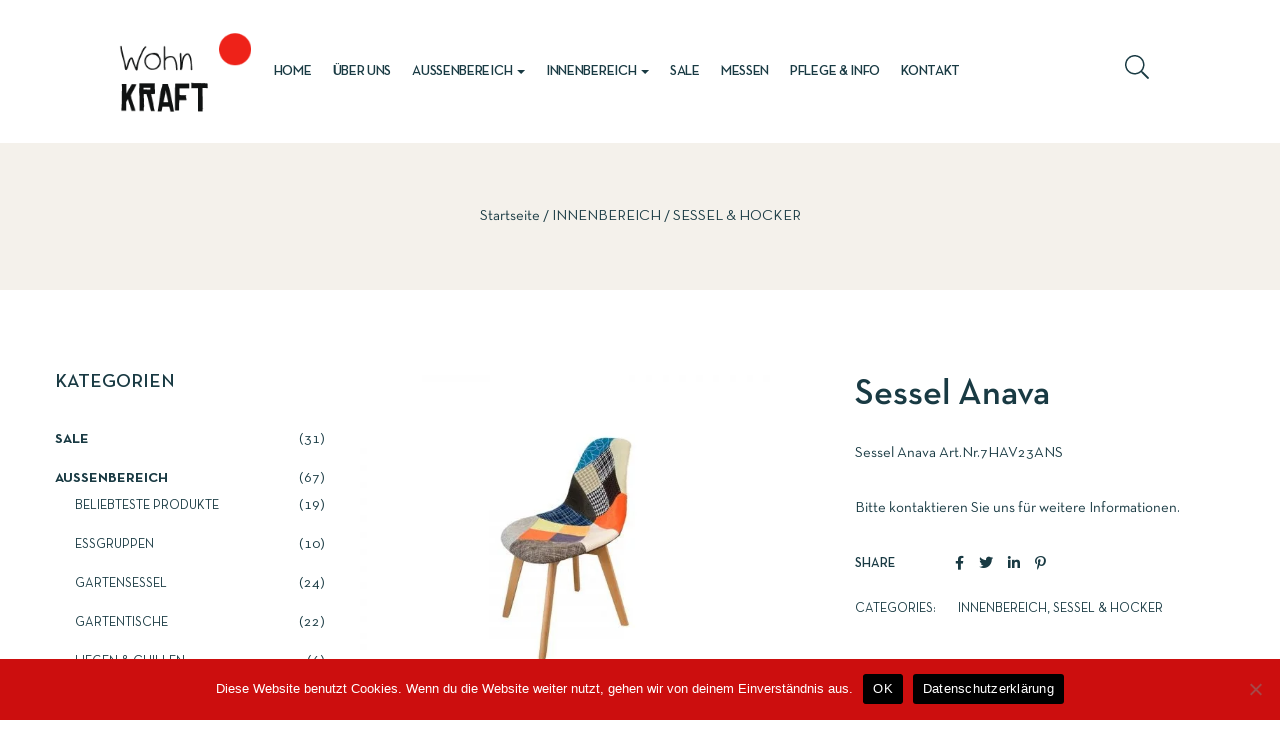

--- FILE ---
content_type: text/html; charset=UTF-8
request_url: https://wohnkraft.net/product/sessel-anava/
body_size: 21944
content:
<!DOCTYPE html>
<html lang="de" class="no-js">
<head>
	<meta charset="UTF-8">
	<meta name="viewport" content="width=device-width">
	<link rel="profile" href="//gmpg.org/xfn/11">

	<title>Sessel Anava &#8211; Wohnkraft Teakmöbel Wien</title>
<meta name='robots' content='max-image-preview:large' />
<link rel='dns-prefetch' href='//www.googletagmanager.com' />
<link rel="alternate" type="application/rss+xml" title="Wohnkraft Teakmöbel Wien &raquo; Feed" href="https://wohnkraft.net/feed/" />
<link rel="alternate" type="application/rss+xml" title="Wohnkraft Teakmöbel Wien &raquo; Kommentar-Feed" href="https://wohnkraft.net/comments/feed/" />
<link rel="alternate" title="oEmbed (JSON)" type="application/json+oembed" href="https://wohnkraft.net/wp-json/oembed/1.0/embed?url=https%3A%2F%2Fwohnkraft.net%2Fproduct%2Fsessel-anava%2F" />
<link rel="alternate" title="oEmbed (XML)" type="text/xml+oembed" href="https://wohnkraft.net/wp-json/oembed/1.0/embed?url=https%3A%2F%2Fwohnkraft.net%2Fproduct%2Fsessel-anava%2F&#038;format=xml" />
<style id='wp-img-auto-sizes-contain-inline-css' type='text/css'>
img:is([sizes=auto i],[sizes^="auto," i]){contain-intrinsic-size:3000px 1500px}
/*# sourceURL=wp-img-auto-sizes-contain-inline-css */
</style>
<style id='wp-emoji-styles-inline-css' type='text/css'>

	img.wp-smiley, img.emoji {
		display: inline !important;
		border: none !important;
		box-shadow: none !important;
		height: 1em !important;
		width: 1em !important;
		margin: 0 0.07em !important;
		vertical-align: -0.1em !important;
		background: none !important;
		padding: 0 !important;
	}
/*# sourceURL=wp-emoji-styles-inline-css */
</style>
<link rel='stylesheet' id='wp-block-library-css' href='https://wohnkraft.net/wp-includes/css/dist/block-library/style.min.css?ver=6.9' type='text/css' media='all' />
<style id='wp-block-heading-inline-css' type='text/css'>
h1:where(.wp-block-heading).has-background,h2:where(.wp-block-heading).has-background,h3:where(.wp-block-heading).has-background,h4:where(.wp-block-heading).has-background,h5:where(.wp-block-heading).has-background,h6:where(.wp-block-heading).has-background{padding:1.25em 2.375em}h1.has-text-align-left[style*=writing-mode]:where([style*=vertical-lr]),h1.has-text-align-right[style*=writing-mode]:where([style*=vertical-rl]),h2.has-text-align-left[style*=writing-mode]:where([style*=vertical-lr]),h2.has-text-align-right[style*=writing-mode]:where([style*=vertical-rl]),h3.has-text-align-left[style*=writing-mode]:where([style*=vertical-lr]),h3.has-text-align-right[style*=writing-mode]:where([style*=vertical-rl]),h4.has-text-align-left[style*=writing-mode]:where([style*=vertical-lr]),h4.has-text-align-right[style*=writing-mode]:where([style*=vertical-rl]),h5.has-text-align-left[style*=writing-mode]:where([style*=vertical-lr]),h5.has-text-align-right[style*=writing-mode]:where([style*=vertical-rl]),h6.has-text-align-left[style*=writing-mode]:where([style*=vertical-lr]),h6.has-text-align-right[style*=writing-mode]:where([style*=vertical-rl]){rotate:180deg}
/*# sourceURL=https://wohnkraft.net/wp-includes/blocks/heading/style.min.css */
</style>
<style id='wp-block-group-inline-css' type='text/css'>
.wp-block-group{box-sizing:border-box}:where(.wp-block-group.wp-block-group-is-layout-constrained){position:relative}
/*# sourceURL=https://wohnkraft.net/wp-includes/blocks/group/style.min.css */
</style>
<style id='wp-block-group-theme-inline-css' type='text/css'>
:where(.wp-block-group.has-background){padding:1.25em 2.375em}
/*# sourceURL=https://wohnkraft.net/wp-includes/blocks/group/theme.min.css */
</style>
<link rel='stylesheet' id='wc-blocks-style-css' href='https://wohnkraft.net/wp-content/plugins/woocommerce/assets/client/blocks/wc-blocks.css?ver=wc-9.4.4' type='text/css' media='all' />
<link rel='stylesheet' id='wc-blocks-style-product-categories-css' href='https://wohnkraft.net/wp-content/plugins/woocommerce/assets/client/blocks/product-categories.css?ver=wc-9.4.4' type='text/css' media='all' />
<style id='global-styles-inline-css' type='text/css'>
:root{--wp--preset--aspect-ratio--square: 1;--wp--preset--aspect-ratio--4-3: 4/3;--wp--preset--aspect-ratio--3-4: 3/4;--wp--preset--aspect-ratio--3-2: 3/2;--wp--preset--aspect-ratio--2-3: 2/3;--wp--preset--aspect-ratio--16-9: 16/9;--wp--preset--aspect-ratio--9-16: 9/16;--wp--preset--color--black: #000000;--wp--preset--color--cyan-bluish-gray: #abb8c3;--wp--preset--color--white: #ffffff;--wp--preset--color--pale-pink: #f78da7;--wp--preset--color--vivid-red: #cf2e2e;--wp--preset--color--luminous-vivid-orange: #ff6900;--wp--preset--color--luminous-vivid-amber: #fcb900;--wp--preset--color--light-green-cyan: #7bdcb5;--wp--preset--color--vivid-green-cyan: #00d084;--wp--preset--color--pale-cyan-blue: #8ed1fc;--wp--preset--color--vivid-cyan-blue: #0693e3;--wp--preset--color--vivid-purple: #9b51e0;--wp--preset--gradient--vivid-cyan-blue-to-vivid-purple: linear-gradient(135deg,rgb(6,147,227) 0%,rgb(155,81,224) 100%);--wp--preset--gradient--light-green-cyan-to-vivid-green-cyan: linear-gradient(135deg,rgb(122,220,180) 0%,rgb(0,208,130) 100%);--wp--preset--gradient--luminous-vivid-amber-to-luminous-vivid-orange: linear-gradient(135deg,rgb(252,185,0) 0%,rgb(255,105,0) 100%);--wp--preset--gradient--luminous-vivid-orange-to-vivid-red: linear-gradient(135deg,rgb(255,105,0) 0%,rgb(207,46,46) 100%);--wp--preset--gradient--very-light-gray-to-cyan-bluish-gray: linear-gradient(135deg,rgb(238,238,238) 0%,rgb(169,184,195) 100%);--wp--preset--gradient--cool-to-warm-spectrum: linear-gradient(135deg,rgb(74,234,220) 0%,rgb(151,120,209) 20%,rgb(207,42,186) 40%,rgb(238,44,130) 60%,rgb(251,105,98) 80%,rgb(254,248,76) 100%);--wp--preset--gradient--blush-light-purple: linear-gradient(135deg,rgb(255,206,236) 0%,rgb(152,150,240) 100%);--wp--preset--gradient--blush-bordeaux: linear-gradient(135deg,rgb(254,205,165) 0%,rgb(254,45,45) 50%,rgb(107,0,62) 100%);--wp--preset--gradient--luminous-dusk: linear-gradient(135deg,rgb(255,203,112) 0%,rgb(199,81,192) 50%,rgb(65,88,208) 100%);--wp--preset--gradient--pale-ocean: linear-gradient(135deg,rgb(255,245,203) 0%,rgb(182,227,212) 50%,rgb(51,167,181) 100%);--wp--preset--gradient--electric-grass: linear-gradient(135deg,rgb(202,248,128) 0%,rgb(113,206,126) 100%);--wp--preset--gradient--midnight: linear-gradient(135deg,rgb(2,3,129) 0%,rgb(40,116,252) 100%);--wp--preset--font-size--small: 13px;--wp--preset--font-size--medium: 20px;--wp--preset--font-size--large: 36px;--wp--preset--font-size--x-large: 42px;--wp--preset--font-family--inter: "Inter", sans-serif;--wp--preset--font-family--cardo: Cardo;--wp--preset--spacing--20: 0.44rem;--wp--preset--spacing--30: 0.67rem;--wp--preset--spacing--40: 1rem;--wp--preset--spacing--50: 1.5rem;--wp--preset--spacing--60: 2.25rem;--wp--preset--spacing--70: 3.38rem;--wp--preset--spacing--80: 5.06rem;--wp--preset--shadow--natural: 6px 6px 9px rgba(0, 0, 0, 0.2);--wp--preset--shadow--deep: 12px 12px 50px rgba(0, 0, 0, 0.4);--wp--preset--shadow--sharp: 6px 6px 0px rgba(0, 0, 0, 0.2);--wp--preset--shadow--outlined: 6px 6px 0px -3px rgb(255, 255, 255), 6px 6px rgb(0, 0, 0);--wp--preset--shadow--crisp: 6px 6px 0px rgb(0, 0, 0);}:where(.is-layout-flex){gap: 0.5em;}:where(.is-layout-grid){gap: 0.5em;}body .is-layout-flex{display: flex;}.is-layout-flex{flex-wrap: wrap;align-items: center;}.is-layout-flex > :is(*, div){margin: 0;}body .is-layout-grid{display: grid;}.is-layout-grid > :is(*, div){margin: 0;}:where(.wp-block-columns.is-layout-flex){gap: 2em;}:where(.wp-block-columns.is-layout-grid){gap: 2em;}:where(.wp-block-post-template.is-layout-flex){gap: 1.25em;}:where(.wp-block-post-template.is-layout-grid){gap: 1.25em;}.has-black-color{color: var(--wp--preset--color--black) !important;}.has-cyan-bluish-gray-color{color: var(--wp--preset--color--cyan-bluish-gray) !important;}.has-white-color{color: var(--wp--preset--color--white) !important;}.has-pale-pink-color{color: var(--wp--preset--color--pale-pink) !important;}.has-vivid-red-color{color: var(--wp--preset--color--vivid-red) !important;}.has-luminous-vivid-orange-color{color: var(--wp--preset--color--luminous-vivid-orange) !important;}.has-luminous-vivid-amber-color{color: var(--wp--preset--color--luminous-vivid-amber) !important;}.has-light-green-cyan-color{color: var(--wp--preset--color--light-green-cyan) !important;}.has-vivid-green-cyan-color{color: var(--wp--preset--color--vivid-green-cyan) !important;}.has-pale-cyan-blue-color{color: var(--wp--preset--color--pale-cyan-blue) !important;}.has-vivid-cyan-blue-color{color: var(--wp--preset--color--vivid-cyan-blue) !important;}.has-vivid-purple-color{color: var(--wp--preset--color--vivid-purple) !important;}.has-black-background-color{background-color: var(--wp--preset--color--black) !important;}.has-cyan-bluish-gray-background-color{background-color: var(--wp--preset--color--cyan-bluish-gray) !important;}.has-white-background-color{background-color: var(--wp--preset--color--white) !important;}.has-pale-pink-background-color{background-color: var(--wp--preset--color--pale-pink) !important;}.has-vivid-red-background-color{background-color: var(--wp--preset--color--vivid-red) !important;}.has-luminous-vivid-orange-background-color{background-color: var(--wp--preset--color--luminous-vivid-orange) !important;}.has-luminous-vivid-amber-background-color{background-color: var(--wp--preset--color--luminous-vivid-amber) !important;}.has-light-green-cyan-background-color{background-color: var(--wp--preset--color--light-green-cyan) !important;}.has-vivid-green-cyan-background-color{background-color: var(--wp--preset--color--vivid-green-cyan) !important;}.has-pale-cyan-blue-background-color{background-color: var(--wp--preset--color--pale-cyan-blue) !important;}.has-vivid-cyan-blue-background-color{background-color: var(--wp--preset--color--vivid-cyan-blue) !important;}.has-vivid-purple-background-color{background-color: var(--wp--preset--color--vivid-purple) !important;}.has-black-border-color{border-color: var(--wp--preset--color--black) !important;}.has-cyan-bluish-gray-border-color{border-color: var(--wp--preset--color--cyan-bluish-gray) !important;}.has-white-border-color{border-color: var(--wp--preset--color--white) !important;}.has-pale-pink-border-color{border-color: var(--wp--preset--color--pale-pink) !important;}.has-vivid-red-border-color{border-color: var(--wp--preset--color--vivid-red) !important;}.has-luminous-vivid-orange-border-color{border-color: var(--wp--preset--color--luminous-vivid-orange) !important;}.has-luminous-vivid-amber-border-color{border-color: var(--wp--preset--color--luminous-vivid-amber) !important;}.has-light-green-cyan-border-color{border-color: var(--wp--preset--color--light-green-cyan) !important;}.has-vivid-green-cyan-border-color{border-color: var(--wp--preset--color--vivid-green-cyan) !important;}.has-pale-cyan-blue-border-color{border-color: var(--wp--preset--color--pale-cyan-blue) !important;}.has-vivid-cyan-blue-border-color{border-color: var(--wp--preset--color--vivid-cyan-blue) !important;}.has-vivid-purple-border-color{border-color: var(--wp--preset--color--vivid-purple) !important;}.has-vivid-cyan-blue-to-vivid-purple-gradient-background{background: var(--wp--preset--gradient--vivid-cyan-blue-to-vivid-purple) !important;}.has-light-green-cyan-to-vivid-green-cyan-gradient-background{background: var(--wp--preset--gradient--light-green-cyan-to-vivid-green-cyan) !important;}.has-luminous-vivid-amber-to-luminous-vivid-orange-gradient-background{background: var(--wp--preset--gradient--luminous-vivid-amber-to-luminous-vivid-orange) !important;}.has-luminous-vivid-orange-to-vivid-red-gradient-background{background: var(--wp--preset--gradient--luminous-vivid-orange-to-vivid-red) !important;}.has-very-light-gray-to-cyan-bluish-gray-gradient-background{background: var(--wp--preset--gradient--very-light-gray-to-cyan-bluish-gray) !important;}.has-cool-to-warm-spectrum-gradient-background{background: var(--wp--preset--gradient--cool-to-warm-spectrum) !important;}.has-blush-light-purple-gradient-background{background: var(--wp--preset--gradient--blush-light-purple) !important;}.has-blush-bordeaux-gradient-background{background: var(--wp--preset--gradient--blush-bordeaux) !important;}.has-luminous-dusk-gradient-background{background: var(--wp--preset--gradient--luminous-dusk) !important;}.has-pale-ocean-gradient-background{background: var(--wp--preset--gradient--pale-ocean) !important;}.has-electric-grass-gradient-background{background: var(--wp--preset--gradient--electric-grass) !important;}.has-midnight-gradient-background{background: var(--wp--preset--gradient--midnight) !important;}.has-small-font-size{font-size: var(--wp--preset--font-size--small) !important;}.has-medium-font-size{font-size: var(--wp--preset--font-size--medium) !important;}.has-large-font-size{font-size: var(--wp--preset--font-size--large) !important;}.has-x-large-font-size{font-size: var(--wp--preset--font-size--x-large) !important;}
/*# sourceURL=global-styles-inline-css */
</style>

<style id='classic-theme-styles-inline-css' type='text/css'>
/*! This file is auto-generated */
.wp-block-button__link{color:#fff;background-color:#32373c;border-radius:9999px;box-shadow:none;text-decoration:none;padding:calc(.667em + 2px) calc(1.333em + 2px);font-size:1.125em}.wp-block-file__button{background:#32373c;color:#fff;text-decoration:none}
/*# sourceURL=/wp-includes/css/classic-themes.min.css */
</style>
<link rel='stylesheet' id='cookie-notice-front-css' href='https://wohnkraft.net/wp-content/plugins/cookie-notice/css/front.min.css?ver=2.5.3' type='text/css' media='all' />
<link rel='stylesheet' id='photoswipe-css' href='https://wohnkraft.net/wp-content/plugins/woocommerce/assets/css/photoswipe/photoswipe.min.css?ver=9.4.4' type='text/css' media='all' />
<link rel='stylesheet' id='photoswipe-default-skin-css' href='https://wohnkraft.net/wp-content/plugins/woocommerce/assets/css/photoswipe/default-skin/default-skin.min.css?ver=9.4.4' type='text/css' media='all' />
<link rel='stylesheet' id='woocommerce-layout-css' href='https://wohnkraft.net/wp-content/plugins/woocommerce/assets/css/woocommerce-layout.css?ver=9.4.4' type='text/css' media='all' />
<link rel='stylesheet' id='woocommerce-general-css' href='https://wohnkraft.net/wp-content/plugins/woocommerce/assets/css/woocommerce.css?ver=9.4.4' type='text/css' media='all' />
<style id='woocommerce-inline-inline-css' type='text/css'>
.woocommerce form .form-row .required { visibility: visible; }
/*# sourceURL=woocommerce-inline-inline-css */
</style>
<link rel='stylesheet' id='select2-css' href='https://wohnkraft.net/wp-content/plugins/woocommerce/assets/css/select2.css?ver=9.4.4' type='text/css' media='all' />
<link rel='stylesheet' id='oworganic-webfont-css' href='https://wohnkraft.net/wp-content/themes/oworganic/css/webfonts.css?ver=1.0.0' type='text/css' media='all' />
<link rel='stylesheet' id='all-awesome-css' href='https://wohnkraft.net/wp-content/themes/oworganic/css/all-awesome.css?ver=5.11.2' type='text/css' media='all' />
<link rel='stylesheet' id='font-themify-css' href='https://wohnkraft.net/wp-content/themes/oworganic/css/themify-icons.css?ver=1.0.0' type='text/css' media='all' />
<link rel='stylesheet' id='font-flaticon-css' href='https://wohnkraft.net/wp-content/themes/oworganic/css/flaticon.css?ver=1.0.0' type='text/css' media='all' />
<link rel='stylesheet' id='animate-css' href='https://wohnkraft.net/wp-content/themes/oworganic/css/animate.css?ver=3.6.0' type='text/css' media='all' />
<link rel='stylesheet' id='bootstrap-css' href='https://wohnkraft.net/wp-content/themes/oworganic/css/bootstrap.css?ver=3.2.0' type='text/css' media='all' />
<link rel='stylesheet' id='slick-css' href='https://wohnkraft.net/wp-content/themes/oworganic/css/slick.css?ver=1.8.0' type='text/css' media='all' />
<link rel='stylesheet' id='magnific-popup-css' href='https://wohnkraft.net/wp-content/themes/oworganic/css/magnific-popup.css?ver=1.1.0' type='text/css' media='all' />
<link rel='stylesheet' id='perfect-scrollbar-css' href='https://wohnkraft.net/wp-content/themes/oworganic/css/perfect-scrollbar.css?ver=0.6.12' type='text/css' media='all' />
<link rel='stylesheet' id='sliding-menu-css' href='https://wohnkraft.net/wp-content/themes/oworganic/css/sliding-menu.min.css?ver=0.3.0' type='text/css' media='all' />
<link rel='stylesheet' id='oworganic-wc-quantity-increment-css' href='https://wohnkraft.net/wp-content/themes/oworganic/css/wc-quantity-increment.css?ver=6.9' type='text/css' media='all' />
<link rel='stylesheet' id='oworganic-woocommerce-smallscreen-css' href='https://wohnkraft.net/wp-content/themes/oworganic/css/woocommerce-smallscreen.css?ver=6.9' type='text/css' media='all' />
<link rel='stylesheet' id='oworganic-template-css' href='https://wohnkraft.net/wp-content/themes/oworganic/css/template.css?ver=1.0' type='text/css' media='all' />
<style id='oworganic-template-inline-css' type='text/css'>
:root {--oworganic-theme-color: #0a0a0a;--oworganic-text-color: #193a43;--oworganic-link-color: #193a43;--oworganic-heading-color: #193a43;--oworganic-theme-hover-color: #dd3333;--oworganic-theme-color-001: rgba(10, 10, 10, 0.01);			  --oworganic-theme-color-01: rgba(10, 10, 10, 0.1);--oworganic-main-font: 'NeutraTextTF';--oworganic-main-font-weight: 400;--oworganic-heading-font: 'NeutraTextTF';--oworganic-heading-font-weight: 600;}
/*# sourceURL=oworganic-template-inline-css */
</style>
<link rel='stylesheet' id='oworganic-style-css' href='https://wohnkraft.net/wp-content/themes/oworganic/style.css?ver=1.0' type='text/css' media='all' />
<script type="text/template" id="tmpl-variation-template">
	<div class="woocommerce-variation-description">{{{ data.variation.variation_description }}}</div>
	<div class="woocommerce-variation-price">{{{ data.variation.price_html }}}</div>
	<div class="woocommerce-variation-availability">{{{ data.variation.availability_html }}}</div>
</script>
<script type="text/template" id="tmpl-unavailable-variation-template">
	<p role="alert">Dieses Produkt ist leider nicht verfügbar. Bitte wähle eine andere Kombination.</p>
</script>
<script type="text/javascript" src="https://wohnkraft.net/wp-includes/js/jquery/jquery.min.js?ver=3.7.1" id="jquery-core-js"></script>
<script type="text/javascript" src="https://wohnkraft.net/wp-includes/js/jquery/jquery-migrate.min.js?ver=3.4.1" id="jquery-migrate-js"></script>
<script type="text/javascript" id="cookie-notice-front-js-before">
/* <![CDATA[ */
var cnArgs = {"ajaxUrl":"https:\/\/wohnkraft.net\/wp-admin\/admin-ajax.php","nonce":"33d53d9e26","hideEffect":"fade","position":"bottom","onScroll":false,"onScrollOffset":100,"onClick":false,"cookieName":"cookie_notice_accepted","cookieTime":2592000,"cookieTimeRejected":2592000,"globalCookie":false,"redirection":false,"cache":false,"revokeCookies":false,"revokeCookiesOpt":"automatic"};

//# sourceURL=cookie-notice-front-js-before
/* ]]> */
</script>
<script type="text/javascript" src="https://wohnkraft.net/wp-content/plugins/cookie-notice/js/front.min.js?ver=2.5.3" id="cookie-notice-front-js"></script>
<script type="text/javascript" src="https://wohnkraft.net/wp-content/plugins/woocommerce/assets/js/jquery-blockui/jquery.blockUI.min.js?ver=2.7.0-wc.9.4.4" id="jquery-blockui-js" defer="defer" data-wp-strategy="defer"></script>
<script type="text/javascript" id="wc-add-to-cart-js-extra">
/* <![CDATA[ */
var wc_add_to_cart_params = {"ajax_url":"/wp-admin/admin-ajax.php","wc_ajax_url":"/?wc-ajax=%%endpoint%%","i18n_view_cart":"Warenkorb anzeigen","cart_url":"https://wohnkraft.net","is_cart":"","cart_redirect_after_add":"no"};
//# sourceURL=wc-add-to-cart-js-extra
/* ]]> */
</script>
<script type="text/javascript" src="https://wohnkraft.net/wp-content/plugins/woocommerce/assets/js/frontend/add-to-cart.min.js?ver=9.4.4" id="wc-add-to-cart-js" defer="defer" data-wp-strategy="defer"></script>
<script type="text/javascript" src="https://wohnkraft.net/wp-content/plugins/woocommerce/assets/js/flexslider/jquery.flexslider.min.js?ver=2.7.2-wc.9.4.4" id="flexslider-js" defer="defer" data-wp-strategy="defer"></script>
<script type="text/javascript" src="https://wohnkraft.net/wp-content/plugins/woocommerce/assets/js/photoswipe/photoswipe.min.js?ver=4.1.1-wc.9.4.4" id="photoswipe-js" defer="defer" data-wp-strategy="defer"></script>
<script type="text/javascript" src="https://wohnkraft.net/wp-content/plugins/woocommerce/assets/js/photoswipe/photoswipe-ui-default.min.js?ver=4.1.1-wc.9.4.4" id="photoswipe-ui-default-js" defer="defer" data-wp-strategy="defer"></script>
<script type="text/javascript" id="wc-single-product-js-extra">
/* <![CDATA[ */
var wc_single_product_params = {"i18n_required_rating_text":"Bitte w\u00e4hle eine Bewertung","review_rating_required":"yes","flexslider":{"rtl":false,"animation":"slide","smoothHeight":true,"directionNav":false,"controlNav":"thumbnails","slideshow":false,"animationSpeed":500,"animationLoop":false,"allowOneSlide":false},"zoom_enabled":"","zoom_options":[],"photoswipe_enabled":"1","photoswipe_options":{"shareEl":false,"closeOnScroll":false,"history":false,"hideAnimationDuration":0,"showAnimationDuration":0,"captionEl":false},"flexslider_enabled":"1"};
//# sourceURL=wc-single-product-js-extra
/* ]]> */
</script>
<script type="text/javascript" src="https://wohnkraft.net/wp-content/plugins/woocommerce/assets/js/frontend/single-product.min.js?ver=9.4.4" id="wc-single-product-js" defer="defer" data-wp-strategy="defer"></script>
<script type="text/javascript" src="https://wohnkraft.net/wp-content/plugins/woocommerce/assets/js/js-cookie/js.cookie.min.js?ver=2.1.4-wc.9.4.4" id="js-cookie-js" defer="defer" data-wp-strategy="defer"></script>
<script type="text/javascript" id="woocommerce-js-extra">
/* <![CDATA[ */
var woocommerce_params = {"ajax_url":"/wp-admin/admin-ajax.php","wc_ajax_url":"/?wc-ajax=%%endpoint%%"};
//# sourceURL=woocommerce-js-extra
/* ]]> */
</script>
<script type="text/javascript" src="https://wohnkraft.net/wp-content/plugins/woocommerce/assets/js/frontend/woocommerce.min.js?ver=9.4.4" id="woocommerce-js" defer="defer" data-wp-strategy="defer"></script>
<script type="text/javascript" src="https://wohnkraft.net/wp-content/plugins/woocommerce/assets/js/selectWoo/selectWoo.full.min.js?ver=1.0.9-wc.9.4.4" id="selectWoo-js" defer="defer" data-wp-strategy="defer"></script>
<script type="text/javascript" src="https://wohnkraft.net/wp-includes/js/underscore.min.js?ver=1.13.7" id="underscore-js"></script>
<script type="text/javascript" id="wp-util-js-extra">
/* <![CDATA[ */
var _wpUtilSettings = {"ajax":{"url":"/wp-admin/admin-ajax.php"}};
//# sourceURL=wp-util-js-extra
/* ]]> */
</script>
<script type="text/javascript" src="https://wohnkraft.net/wp-includes/js/wp-util.min.js?ver=6.9" id="wp-util-js"></script>
<script type="text/javascript" id="wc-add-to-cart-variation-js-extra">
/* <![CDATA[ */
var wc_add_to_cart_variation_params = {"wc_ajax_url":"/?wc-ajax=%%endpoint%%","i18n_no_matching_variations_text":"Es entsprechen leider keine Produkte deiner Auswahl. Bitte w\u00e4hle eine andere Kombination.","i18n_make_a_selection_text":"Bitte w\u00e4hle die Produktoptionen, bevor du den Artikel in den Warenkorb legst.","i18n_unavailable_text":"Dieses Produkt ist leider nicht verf\u00fcgbar. Bitte w\u00e4hle eine andere Kombination."};
//# sourceURL=wc-add-to-cart-variation-js-extra
/* ]]> */
</script>
<script type="text/javascript" src="https://wohnkraft.net/wp-content/plugins/woocommerce/assets/js/frontend/add-to-cart-variation.min.js?ver=9.4.4" id="wc-add-to-cart-variation-js" defer="defer" data-wp-strategy="defer"></script>

<!-- Google Tag (gtac.js) durch Site-Kit hinzugefügt -->

<!-- Von Site Kit hinzugefügtes Google-Analytics-Snippet -->
<script type="text/javascript" src="https://www.googletagmanager.com/gtag/js?id=GT-NNVXCDT" id="google_gtagjs-js" async></script>
<script type="text/javascript" id="google_gtagjs-js-after">
/* <![CDATA[ */
window.dataLayer = window.dataLayer || [];function gtag(){dataLayer.push(arguments);}
gtag("set","linker",{"domains":["wohnkraft.net"]});
gtag("js", new Date());
gtag("set", "developer_id.dZTNiMT", true);
gtag("config", "GT-NNVXCDT");
//# sourceURL=google_gtagjs-js-after
/* ]]> */
</script>

<!-- Das Snippet mit dem schließenden Google-Tag (gtag.js) wurde von Site Kit hinzugefügt -->
<link rel="https://api.w.org/" href="https://wohnkraft.net/wp-json/" /><link rel="alternate" title="JSON" type="application/json" href="https://wohnkraft.net/wp-json/wp/v2/product/3121" /><link rel="EditURI" type="application/rsd+xml" title="RSD" href="https://wohnkraft.net/xmlrpc.php?rsd" />
<meta name="generator" content="WordPress 6.9" />
<meta name="generator" content="WooCommerce 9.4.4" />
<link rel="canonical" href="https://wohnkraft.net/product/sessel-anava/" />
<link rel='shortlink' href='https://wohnkraft.net/?p=3121' />
<meta name="framework" content="Redux 4.1.24" /><meta name="generator" content="Site Kit by Google 1.140.0" /><meta name="generator" content="performance-lab 3.6.1; plugins: ">
	<noscript><style>.woocommerce-product-gallery{ opacity: 1 !important; }</style></noscript>
	<meta name="generator" content="Elementor 3.25.10; features: additional_custom_breakpoints, e_optimized_control_loading; settings: css_print_method-external, google_font-enabled, font_display-auto">
			<style>
				.e-con.e-parent:nth-of-type(n+4):not(.e-lazyloaded):not(.e-no-lazyload),
				.e-con.e-parent:nth-of-type(n+4):not(.e-lazyloaded):not(.e-no-lazyload) * {
					background-image: none !important;
				}
				@media screen and (max-height: 1024px) {
					.e-con.e-parent:nth-of-type(n+3):not(.e-lazyloaded):not(.e-no-lazyload),
					.e-con.e-parent:nth-of-type(n+3):not(.e-lazyloaded):not(.e-no-lazyload) * {
						background-image: none !important;
					}
				}
				@media screen and (max-height: 640px) {
					.e-con.e-parent:nth-of-type(n+2):not(.e-lazyloaded):not(.e-no-lazyload),
					.e-con.e-parent:nth-of-type(n+2):not(.e-lazyloaded):not(.e-no-lazyload) * {
						background-image: none !important;
					}
				}
			</style>
			<meta name="generator" content="Powered by Slider Revolution 6.5.11 - responsive, Mobile-Friendly Slider Plugin for WordPress with comfortable drag and drop interface." />
<style class='wp-fonts-local' type='text/css'>
@font-face{font-family:Inter;font-style:normal;font-weight:300 900;font-display:fallback;src:url('https://wohnkraft.net/wp-content/plugins/woocommerce/assets/fonts/Inter-VariableFont_slnt,wght.woff2') format('woff2');font-stretch:normal;}
@font-face{font-family:Cardo;font-style:normal;font-weight:400;font-display:fallback;src:url('https://wohnkraft.net/wp-content/plugins/woocommerce/assets/fonts/cardo_normal_400.woff2') format('woff2');}
</style>
<script type="text/javascript">function setREVStartSize(e){
			//window.requestAnimationFrame(function() {				 
				window.RSIW = window.RSIW===undefined ? window.innerWidth : window.RSIW;	
				window.RSIH = window.RSIH===undefined ? window.innerHeight : window.RSIH;	
				try {								
					var pw = document.getElementById(e.c).parentNode.offsetWidth,
						newh;
					pw = pw===0 || isNaN(pw) ? window.RSIW : pw;
					e.tabw = e.tabw===undefined ? 0 : parseInt(e.tabw);
					e.thumbw = e.thumbw===undefined ? 0 : parseInt(e.thumbw);
					e.tabh = e.tabh===undefined ? 0 : parseInt(e.tabh);
					e.thumbh = e.thumbh===undefined ? 0 : parseInt(e.thumbh);
					e.tabhide = e.tabhide===undefined ? 0 : parseInt(e.tabhide);
					e.thumbhide = e.thumbhide===undefined ? 0 : parseInt(e.thumbhide);
					e.mh = e.mh===undefined || e.mh=="" || e.mh==="auto" ? 0 : parseInt(e.mh,0);		
					if(e.layout==="fullscreen" || e.l==="fullscreen") 						
						newh = Math.max(e.mh,window.RSIH);					
					else{					
						e.gw = Array.isArray(e.gw) ? e.gw : [e.gw];
						for (var i in e.rl) if (e.gw[i]===undefined || e.gw[i]===0) e.gw[i] = e.gw[i-1];					
						e.gh = e.el===undefined || e.el==="" || (Array.isArray(e.el) && e.el.length==0)? e.gh : e.el;
						e.gh = Array.isArray(e.gh) ? e.gh : [e.gh];
						for (var i in e.rl) if (e.gh[i]===undefined || e.gh[i]===0) e.gh[i] = e.gh[i-1];
											
						var nl = new Array(e.rl.length),
							ix = 0,						
							sl;					
						e.tabw = e.tabhide>=pw ? 0 : e.tabw;
						e.thumbw = e.thumbhide>=pw ? 0 : e.thumbw;
						e.tabh = e.tabhide>=pw ? 0 : e.tabh;
						e.thumbh = e.thumbhide>=pw ? 0 : e.thumbh;					
						for (var i in e.rl) nl[i] = e.rl[i]<window.RSIW ? 0 : e.rl[i];
						sl = nl[0];									
						for (var i in nl) if (sl>nl[i] && nl[i]>0) { sl = nl[i]; ix=i;}															
						var m = pw>(e.gw[ix]+e.tabw+e.thumbw) ? 1 : (pw-(e.tabw+e.thumbw)) / (e.gw[ix]);					
						newh =  (e.gh[ix] * m) + (e.tabh + e.thumbh);
					}
					var el = document.getElementById(e.c);
					if (el!==null && el) el.style.height = newh+"px";					
					el = document.getElementById(e.c+"_wrapper");
					if (el!==null && el) {
						el.style.height = newh+"px";
						el.style.display = "block";
					}
				} catch(e){
					console.log("Failure at Presize of Slider:" + e)
				}					   
			//});
		  };</script>
		<style type="text/css" id="wp-custom-css">
			.apus-breadscrumb {
    text-align: center !important;
    padding: 60px 0 !important;
}
.product-block {
	    border: 1px solid #dfdfdf;
    padding: 10px;
}
.price {display:none !important;}
.header-mobile-bottom {display:none !important;}
.wc-block-product-categories-list  li a {font-size:14px; font-weight:bold;}
.wc-block-product-categories-list .wc-block-product-categories-list li {padding-left:15px;}
.wc-block-product-categories-list .wc-block-product-categories-list li a {font-size:13px; font-weight:normal; padding:5px 5px;}


@media (max-width: 767px) {
	.product-block {min-height:275px !important;}
.elementor-536 .elementor-element.elementor-element-f545612 {
    width: 100% !important;
}
	
.elementor-element-fc44368
{
    width: 100% !important;
}
.elementor-element-66aafb1
	{
    width: 100% !important;
}
	.elementor-element-110fce4
	{
    width: 100% !important;
}
.elementor-element-960f588
	{
    width: 100% !important;
}
	.elementor-536 .elementor-element.elementor-element-84bf0b0 {
    text-align: center !important;
    margin-top: 20px;
}
}
.wishlist-compare-wrapper {display:none !important;}
.orderby-wrapper {display:none !important;}
.widget_price_filter {display:none !important;}
#apus-header {background:#fff !important;}
.widget.upsells .widget-title, .widget.related .widget-title {text-transform:uppercase !important;}
.product-block .sale-perc {display:none !important;}		</style>
		<style id="wpforms-css-vars-root">
				:root {
					--wpforms-field-border-radius: 3px;
--wpforms-field-border-style: solid;
--wpforms-field-border-size: 1px;
--wpforms-field-background-color: #ffffff;
--wpforms-field-border-color: rgba( 0, 0, 0, 0.25 );
--wpforms-field-border-color-spare: rgba( 0, 0, 0, 0.25 );
--wpforms-field-text-color: rgba( 0, 0, 0, 0.7 );
--wpforms-field-menu-color: #ffffff;
--wpforms-label-color: rgba( 0, 0, 0, 0.85 );
--wpforms-label-sublabel-color: rgba( 0, 0, 0, 0.55 );
--wpforms-label-error-color: #d63637;
--wpforms-button-border-radius: 3px;
--wpforms-button-border-style: none;
--wpforms-button-border-size: 1px;
--wpforms-button-background-color: #066aab;
--wpforms-button-border-color: #066aab;
--wpforms-button-text-color: #ffffff;
--wpforms-page-break-color: #066aab;
--wpforms-background-image: none;
--wpforms-background-position: center center;
--wpforms-background-repeat: no-repeat;
--wpforms-background-size: cover;
--wpforms-background-width: 100px;
--wpforms-background-height: 100px;
--wpforms-background-color: rgba( 0, 0, 0, 0 );
--wpforms-background-url: none;
--wpforms-container-padding: 0px;
--wpforms-container-border-style: none;
--wpforms-container-border-width: 1px;
--wpforms-container-border-color: #000000;
--wpforms-container-border-radius: 3px;
--wpforms-field-size-input-height: 43px;
--wpforms-field-size-input-spacing: 15px;
--wpforms-field-size-font-size: 16px;
--wpforms-field-size-line-height: 19px;
--wpforms-field-size-padding-h: 14px;
--wpforms-field-size-checkbox-size: 16px;
--wpforms-field-size-sublabel-spacing: 5px;
--wpforms-field-size-icon-size: 1;
--wpforms-label-size-font-size: 16px;
--wpforms-label-size-line-height: 19px;
--wpforms-label-size-sublabel-font-size: 14px;
--wpforms-label-size-sublabel-line-height: 17px;
--wpforms-button-size-font-size: 17px;
--wpforms-button-size-height: 41px;
--wpforms-button-size-padding-h: 15px;
--wpforms-button-size-margin-top: 10px;
--wpforms-container-shadow-size-box-shadow: none;

				}
			</style>	<meta name="google-site-verification" content="661B3n12zfqboaL_lk5HKng2v95PGPtzkFyu7za-OOY" />
<link rel='stylesheet' id='elementor-frontend-css' href='https://wohnkraft.net/wp-content/plugins/elementor/assets/css/frontend.min.css?ver=3.25.10' type='text/css' media='all' />
<link rel='stylesheet' id='elementor-post-533-css' href='https://wohnkraft.net/wp-content/uploads/elementor/css/post-533.css?ver=1704119653' type='text/css' media='all' />
<link rel='stylesheet' id='elementor-post-536-css' href='https://wohnkraft.net/wp-content/uploads/elementor/css/post-536.css?ver=1706897207' type='text/css' media='all' />
<link rel='stylesheet' id='e-animations-css' href='https://wohnkraft.net/wp-content/plugins/elementor/assets/lib/animations/animations.min.css?ver=3.25.10' type='text/css' media='all' />
<link rel='stylesheet' id='widget-image-css' href='https://wohnkraft.net/wp-content/plugins/elementor/assets/css/widget-image.min.css?ver=3.25.10' type='text/css' media='all' />
<link rel='stylesheet' id='widget-text-editor-css' href='https://wohnkraft.net/wp-content/plugins/elementor/assets/css/widget-text-editor.min.css?ver=3.25.10' type='text/css' media='all' />
<link rel='stylesheet' id='widget-heading-css' href='https://wohnkraft.net/wp-content/plugins/elementor/assets/css/widget-heading.min.css?ver=3.25.10' type='text/css' media='all' />
<link rel='stylesheet' id='widget-social-icons-css' href='https://wohnkraft.net/wp-content/plugins/elementor/assets/css/widget-social-icons.min.css?ver=3.25.10' type='text/css' media='all' />
<link rel='stylesheet' id='e-apple-webkit-css' href='https://wohnkraft.net/wp-content/plugins/elementor/assets/css/conditionals/apple-webkit.min.css?ver=3.25.10' type='text/css' media='all' />
<link rel='stylesheet' id='elementor-icons-css' href='https://wohnkraft.net/wp-content/plugins/elementor/assets/lib/eicons/css/elementor-icons.min.css?ver=5.32.0' type='text/css' media='all' />
<link rel='stylesheet' id='swiper-css' href='https://wohnkraft.net/wp-content/plugins/elementor/assets/lib/swiper/v8/css/swiper.min.css?ver=8.4.5' type='text/css' media='all' />
<link rel='stylesheet' id='e-swiper-css' href='https://wohnkraft.net/wp-content/plugins/elementor/assets/css/conditionals/e-swiper.min.css?ver=3.25.10' type='text/css' media='all' />
<link rel='stylesheet' id='elementor-post-2824-css' href='https://wohnkraft.net/wp-content/uploads/elementor/css/post-2824.css?ver=1700909029' type='text/css' media='all' />
<link rel='stylesheet' id='elementor-icons-shared-0-css' href='https://wohnkraft.net/wp-content/plugins/elementor/assets/lib/font-awesome/css/fontawesome.min.css?ver=5.15.3' type='text/css' media='all' />
<link rel='stylesheet' id='elementor-icons-fa-brands-css' href='https://wohnkraft.net/wp-content/plugins/elementor/assets/lib/font-awesome/css/brands.min.css?ver=5.15.3' type='text/css' media='all' />
<link rel='stylesheet' id='rs-plugin-settings-css' href='https://wohnkraft.net/wp-content/plugins/revslider/public/assets/css/rs6.css?ver=6.5.11' type='text/css' media='all' />
<style id='rs-plugin-settings-inline-css' type='text/css'>
#rs-demo-id {}
/*# sourceURL=rs-plugin-settings-inline-css */
</style>
</head>
<body class="wp-singular product-template-default single single-product postid-3121 wp-theme-oworganic theme-oworganic cookies-not-set woocommerce woocommerce-page woocommerce-no-js apus-body-loading image-lazy-loading body-footer-mobile detail-shop-v1 elementor-default elementor-kit-2824">
		<!-- Meta Pixel Code -->
<script>
!function(f,b,e,v,n,t,s)
{if(f.fbq)return;n=f.fbq=function(){n.callMethod?
n.callMethod.apply(n,arguments):n.queue.push(arguments)};
if(!f._fbq)f._fbq=n;n.push=n;n.loaded=!0;n.version='2.0';
n.queue=[];t=b.createElement(e);t.async=!0;
t.src=v;s=b.getElementsByTagName(e)[0];
s.parentNode.insertBefore(t,s)}(window, document,'script',
'https://connect.facebook.net/en_US/fbevents.js');
fbq('init', '377652684655051');
fbq('track', 'PageView');
</script>
<noscript><img height="1" width="1" style="display:none"
src="https://www.facebook.com/tr?id=377652684655051&ev=PageView&noscript=1"
/></noscript>
<!-- End Meta Pixel Code -->
	<div class="apus-page-loading">
        <div class="apus-loader-inner" ></div>
    </div>
<div id="wrapper-container" class="wrapper-container">

	
    <div id="apus-mobile-menu" class="apus-offcanvas hidden-lg"> 
    <div class="apus-offcanvas-body">

        <div class="header-offcanvas">
            <div class="container">
                <div class="row flex-middle">
                    <div class="col-xs-3">
                        <a class="btn-toggle-canvas" data-toggle="offcanvas">
                            <i class="ti-close"></i>
                        </a>
                    </div>

                    <div class="text-center col-xs-6">
                                                                            <div class="logo">
                                <a href="https://wohnkraft.net/" >
                                    <img src="https://wohnkraft.net/wp-content/uploads/2021/08/wohnkraft_logo.png" alt="Wohnkraft Teakmöbel Wien">
                                </a>
                            </div>
                                            </div>

                                    </div>

            </div>
        </div>
        <div class="middle-offcanvas">

            <div class="apus-search-form">
	<div class="apus-search-form-inner">
		<form action="https://wohnkraft.net/" method="get" class="inner-search">
			<div class="main-search">
				<div class="autocompleate-wrapper">
			  		<input type="text" placeholder="Search products..." name="s" class="apus-search form-control apus-autocompleate-input" autocomplete="off"/>
				</div>
			</div>
			<button type="submit" class="btn"><i class="ti-search"></i></button>
			<input type="hidden" name="post_type" value="product" class="post_type" />
		</form>
	</div>
</div>
            <nav id="menu-main-menu-navbar" class="navbar navbar-offcanvas" role="navigation">
                <div id="mobile-menu-container" class="menu-main-menu-container"><ul id="menu-main-menu" class=""><li id="menu-item-3766" class="menu-item-3766"><a href="https://wohnkraft.net/">HOME</a></li>
<li id="menu-item-3771" class="menu-item-3771"><a href="https://wohnkraft.net/uber-uns/">ÜBER UNS</a></li>
<li id="menu-item-3745" class="has-submenu menu-item-3745"><a href="https://wohnkraft.net/category/aussenbereich/">AUSSENBEREICH</a>
<ul class="sub-menu">
	<li id="menu-item-3746" class="menu-item-3746"><a href="https://wohnkraft.net/category/aussenbereich/essgruppen/">ESSGRUPPEN</a></li>
	<li id="menu-item-3747" class="menu-item-3747"><a href="https://wohnkraft.net/category/aussenbereich/gartensessel/">GARTENSESSEL</a></li>
	<li id="menu-item-3748" class="menu-item-3748"><a href="https://wohnkraft.net/category/aussenbereich/gartentische/">GARTENTISCHE</a></li>
	<li id="menu-item-3749" class="menu-item-3749"><a href="https://wohnkraft.net/category/aussenbereich/liegen-chillen/">LIEGEN &amp; CHILLEN</a></li>
	<li id="menu-item-3750" class="menu-item-3750"><a href="https://wohnkraft.net/category/aussenbereich/restaurant-hotel/">RESTAURANT &amp; HOTEL</a></li>
	<li id="menu-item-3752" class="menu-item-3752"><a href="https://wohnkraft.net/category/aussenbereich/sitzbanke-aussenbereich/">SITZBÄNKE- AUSSENBEREICH</a></li>
</ul>
</li>
<li id="menu-item-3753" class="has-submenu menu-item-3753"><a href="https://wohnkraft.net/category/innenbereich/">INNENBEREICH</a>
<ul class="sub-menu">
	<li id="menu-item-3756" class="menu-item-3756"><a href="https://wohnkraft.net/category/innenbereich/esstische/">ESSTISCHE</a></li>
	<li id="menu-item-3765" class="menu-item-3765"><a href="https://wohnkraft.net/category/innenbereich/sofas-chillen/">SOFAS &amp; CHILLEN</a></li>
	<li id="menu-item-3763" class="menu-item-3763"><a href="https://wohnkraft.net/category/innenbereich/sessel-hocker/">SESSEL &amp; HOCKER</a></li>
	<li id="menu-item-3764" class="menu-item-3764"><a href="https://wohnkraft.net/category/innenbereich/sitzbanke-innenbereich/">SITZBÄNKE-INNENBEREICH</a></li>
	<li id="menu-item-3758" class="menu-item-3758"><a href="https://wohnkraft.net/category/innenbereich/kommoden-vitrinen/">KOMMODEN &amp; VITRINEN</a></li>
	<li id="menu-item-3754" class="menu-item-3754"><a href="https://wohnkraft.net/category/innenbereich/couch-beistelltische/">COUCH &amp; BEISTELLTISCHE</a></li>
	<li id="menu-item-3755" class="menu-item-3755"><a href="https://wohnkraft.net/category/innenbereich/eisen-industrie-mobel/">EISEN &amp; INDUSTRIE MÖBEL</a></li>
	<li id="menu-item-3759" class="menu-item-3759"><a href="https://wohnkraft.net/category/innenbereich/old-boat-mobel/">OLD BOAT MÖBEL</a></li>
	<li id="menu-item-3760" class="menu-item-3760"><a href="https://wohnkraft.net/category/innenbereich/old-teak-mobel/">OLD TEAK MÖBEL</a></li>
	<li id="menu-item-3761" class="menu-item-3761"><a href="https://wohnkraft.net/category/innenbereich/retro-design-mobel/">RETRO DESIGN MÖBEL</a></li>
	<li id="menu-item-3762" class="menu-item-3762"><a href="https://wohnkraft.net/category/innenbereich/schreibtische/">SCHREIBTISCHE</a></li>
	<li id="menu-item-3757" class="menu-item-3757"><a href="https://wohnkraft.net/category/innenbereich/kleinmobel/">KLEINMÖBEL</a></li>
</ul>
</li>
<li id="menu-item-4195" class="menu-item-4195"><a href="https://wohnkraft.net/sale/">SALE</a></li>
<li id="menu-item-3768" class="menu-item-3768"><a href="https://wohnkraft.net/fair/">MESSEN</a></li>
<li id="menu-item-3769" class="menu-item-3769"><a href="https://wohnkraft.net/facts-and-care-instructions/">PFLEGE &#038; INFO</a></li>
<li id="menu-item-3767" class="menu-item-3767"><a href="https://wohnkraft.net/kontakt/">KONTAKT</a></li>
</ul></div>            </nav>
        </div>

        
    </div>
</div>
<div class="over-dark"></div><div id="apus-header-mobile" class="header-mobile hidden-lg hidden-md clearfix">    
    <div class="container-fluid">
        <div class="row">
            <div class="flex-middle">
                <div class="col-xs-3">
                    <div class="box-left">
                        <a href="javascript:void(0);" class="btn btn-showmenu"><i class="vertical-icon"></i></a>
                    </div>
                </div>
                <div class="text-center col-xs-6">
                                                                <div class="logo">
                            <a href="https://wohnkraft.net/" >
                                <img src="https://wohnkraft.net/wp-content/uploads/2021/08/wohnkraft_logo.png" alt="Wohnkraft Teakmöbel Wien">
                            </a>
                        </div>
                                    </div>
                
                <div class="col-xs-3">
                                    </div>
                
            </div>
        </div>
    </div>
</div>	
	<div id="apus-header" class="apus-header hidden-xs hidden-sm header-4-533 no-sticky">		<div data-elementor-type="wp-post" data-elementor-id="533" class="elementor elementor-533">
						<section class="elementor-section elementor-top-section elementor-element elementor-element-9bf7014 elementor-section-full_width elementor-section-stretched elementor-section-content-middle elementor-section-height-default elementor-section-height-default" data-id="9bf7014" data-element_type="section" data-settings="{&quot;stretch_section&quot;:&quot;section-stretched&quot;,&quot;background_background&quot;:&quot;classic&quot;}">
						<div class="elementor-container elementor-column-gap-no">
					<div class="elementor-column elementor-col-33 elementor-top-column elementor-element elementor-element-d9f8a6f" data-id="d9f8a6f" data-element_type="column">
			<div class="elementor-widget-wrap elementor-element-populated">
						<div class="elementor-element elementor-element-f61b3b6 elementor-widget elementor-widget-apus_element_logo" data-id="f61b3b6" data-element_type="widget" data-widget_type="apus_element_logo.default">
				<div class="elementor-widget-container">
			        <div class="logo ">
            <a href="https://wohnkraft.net/" >
                <img width="179" height="150" src="https://wohnkraft.net/wp-content/uploads/2021/08/wohnkraft_logo.png" class="attachment-full size-full wp-image-3715" alt="" decoding="async" />            </a>
        </div>
        		</div>
				</div>
					</div>
		</div>
				<div class="elementor-column elementor-col-33 elementor-top-column elementor-element elementor-element-1856833" data-id="1856833" data-element_type="column">
			<div class="elementor-widget-wrap elementor-element-populated">
						<div class="elementor-element elementor-element-5aa8743 elementor-widget elementor-widget-apus_element_primary_menu" data-id="5aa8743" data-element_type="widget" data-widget_type="apus_element_primary_menu.default">
				<div class="elementor-widget-container">
			            <div class="main-menu menu-right ">
                <nav data-duration="400" class="apus-megamenu slide animate navbar p-static" role="navigation">
                <div class="collapse navbar-collapse no-padding"><ul id="primary-menu" class="nav navbar-nav megamenu effect3"><li class="menu-item-3766 aligned-left"><a href="https://wohnkraft.net/">HOME</a></li>
<li class="menu-item-3771 aligned-left"><a href="https://wohnkraft.net/uber-uns/">ÜBER UNS</a></li>
<li class="dropdown menu-item-3745 aligned-left"><a href="https://wohnkraft.net/category/aussenbereich/" class="dropdown-toggle"  data-hover="dropdown" data-toggle="dropdown">AUSSENBEREICH <b class="caret"></b></a>
<ul class="dropdown-menu">
	<li class="menu-item-3746 aligned-left"><a href="https://wohnkraft.net/category/aussenbereich/essgruppen/">ESSGRUPPEN</a></li>
	<li class="menu-item-3747 aligned-left"><a href="https://wohnkraft.net/category/aussenbereich/gartensessel/">GARTENSESSEL</a></li>
	<li class="menu-item-3748 aligned-left"><a href="https://wohnkraft.net/category/aussenbereich/gartentische/">GARTENTISCHE</a></li>
	<li class="menu-item-3749 aligned-left"><a href="https://wohnkraft.net/category/aussenbereich/liegen-chillen/">LIEGEN &amp; CHILLEN</a></li>
	<li class="menu-item-3750 aligned-left"><a href="https://wohnkraft.net/category/aussenbereich/restaurant-hotel/">RESTAURANT &amp; HOTEL</a></li>
	<li class="menu-item-3752 aligned-left"><a href="https://wohnkraft.net/category/aussenbereich/sitzbanke-aussenbereich/">SITZBÄNKE- AUSSENBEREICH</a></li>
</ul>
</li>
<li class="dropdown menu-item-3753 aligned-left"><a href="https://wohnkraft.net/category/innenbereich/" class="dropdown-toggle"  data-hover="dropdown" data-toggle="dropdown">INNENBEREICH <b class="caret"></b></a>
<ul class="dropdown-menu">
	<li class="menu-item-3756 aligned-left"><a href="https://wohnkraft.net/category/innenbereich/esstische/">ESSTISCHE</a></li>
	<li class="menu-item-3765 aligned-left"><a href="https://wohnkraft.net/category/innenbereich/sofas-chillen/">SOFAS &amp; CHILLEN</a></li>
	<li class="menu-item-3763 aligned-left"><a href="https://wohnkraft.net/category/innenbereich/sessel-hocker/">SESSEL &amp; HOCKER</a></li>
	<li class="menu-item-3764 aligned-left"><a href="https://wohnkraft.net/category/innenbereich/sitzbanke-innenbereich/">SITZBÄNKE-INNENBEREICH</a></li>
	<li class="menu-item-3758 aligned-left"><a href="https://wohnkraft.net/category/innenbereich/kommoden-vitrinen/">KOMMODEN &amp; VITRINEN</a></li>
	<li class="menu-item-3754 aligned-left"><a href="https://wohnkraft.net/category/innenbereich/couch-beistelltische/">COUCH &amp; BEISTELLTISCHE</a></li>
	<li class="menu-item-3755 aligned-left"><a href="https://wohnkraft.net/category/innenbereich/eisen-industrie-mobel/">EISEN &amp; INDUSTRIE MÖBEL</a></li>
	<li class="menu-item-3759 aligned-left"><a href="https://wohnkraft.net/category/innenbereich/old-boat-mobel/">OLD BOAT MÖBEL</a></li>
	<li class="menu-item-3760 aligned-left"><a href="https://wohnkraft.net/category/innenbereich/old-teak-mobel/">OLD TEAK MÖBEL</a></li>
	<li class="menu-item-3761 aligned-left"><a href="https://wohnkraft.net/category/innenbereich/retro-design-mobel/">RETRO DESIGN MÖBEL</a></li>
	<li class="menu-item-3762 aligned-left"><a href="https://wohnkraft.net/category/innenbereich/schreibtische/">SCHREIBTISCHE</a></li>
	<li class="menu-item-3757 aligned-left"><a href="https://wohnkraft.net/category/innenbereich/kleinmobel/">KLEINMÖBEL</a></li>
</ul>
</li>
<li class="menu-item-4195 aligned-left"><a href="https://wohnkraft.net/sale/">SALE</a></li>
<li class="menu-item-3768 aligned-left"><a href="https://wohnkraft.net/fair/">MESSEN</a></li>
<li class="menu-item-3769 aligned-left"><a href="https://wohnkraft.net/facts-and-care-instructions/">PFLEGE &#038; INFO</a></li>
<li class="menu-item-3767 aligned-left"><a href="https://wohnkraft.net/kontakt/">KONTAKT</a></li>
</ul></div>                </nav>
            </div>
            		</div>
				</div>
					</div>
		</div>
				<div class="elementor-column elementor-col-33 elementor-top-column elementor-element elementor-element-c077045" data-id="c077045" data-element_type="column">
			<div class="elementor-widget-wrap elementor-element-populated">
						<div class="elementor-element elementor-element-18614f8 elementor-widget__width-auto elementor-widget elementor-widget-apus_element_search_form" data-id="18614f8" data-element_type="widget" data-widget_type="apus_element_search_form.default">
				<div class="elementor-widget-container">
			        
        <div class="apus-search-form  style2">
                            <span class="show-search-header">
                    <svg aria-hidden="true" width="24" height="24" focusable="false" data-prefix="fal" data-icon="search" role="img" xmlns="http://www.w3.org/2000/svg" viewBox="0 0 512 512" class="svg-search">
                        <path fill="currentColor" d="M508.5 481.6l-129-129c-2.3-2.3-5.3-3.5-8.5-3.5h-10.3C395 312 416 262.5 416 208 416 93.1 322.9 0 208 0S0 93.1 0 208s93.1 208 208 208c54.5 0 104-21 141.1-55.2V371c0 3.2 1.3 6.2 3.5 8.5l129 129c4.7 4.7 12.3 4.7 17 0l9.9-9.9c4.7-4.7 4.7-12.3 0-17zM208 384c-97.3 0-176-78.7-176-176S110.7 32 208 32s176 78.7 176 176-78.7 176-176 176z" class="">
                        </path>
                    </svg>
                </span>
                        <div class="apus-search-form-inner style2">
                                    <div class="container">
                        <div class="flex-middle top-search">
                            <h3 class="title">WHAT ARE YOU LOOKING FOR?</h3>
                            <div class="ali-right">
                                <span class="close-search"><i class="ti-close"></i></span>
                            </div>
                        </div>
                                <form action="https://wohnkraft.net/" method="get">
                    <div class="main-search">
                        <div class="twitter-typeahead">                            <input type="text" placeholder="Search products..." name="s" class="apus-search form-control apus-autocompleate-input" autocomplete="off"/>
                        </div>                    </div>
                    <input type="hidden" name="post_type" value="product" class="post_type" />
                    <div class="select-category"><select  name='product_cat' id='product_cat' class='dropdown_product_cat'>
	<option value='' selected='selected'>Wähle eine Kategorie</option>
	<option class="level-0" value="aussenbereich">AUSSENBEREICH</option>
	<option class="level-1" value="top-aussenbereich">&nbsp;&nbsp;&nbsp;BELIEBTESTE PRODUKTE</option>
	<option class="level-1" value="essgruppen">&nbsp;&nbsp;&nbsp;ESSGRUPPEN</option>
	<option class="level-1" value="gartensessel">&nbsp;&nbsp;&nbsp;GARTENSESSEL</option>
	<option class="level-1" value="gartentische">&nbsp;&nbsp;&nbsp;GARTENTISCHE</option>
	<option class="level-1" value="liegen-chillen">&nbsp;&nbsp;&nbsp;LIEGEN &amp; CHILLEN</option>
	<option class="level-1" value="restaurant-hotel">&nbsp;&nbsp;&nbsp;RESTAURANT &amp; HOTEL</option>
	<option class="level-1" value="sitzbanke-aussenbereich">&nbsp;&nbsp;&nbsp;SITZBÄNKE- AUSSENBEREICH</option>
	<option class="level-0" value="innenbereich">INNENBEREICH</option>
	<option class="level-1" value="top-innenbereich">&nbsp;&nbsp;&nbsp;BELIEBTESTE PRODUKTE</option>
	<option class="level-1" value="couch-beistelltische">&nbsp;&nbsp;&nbsp;COUCH &amp; BEISTELLTISCHE</option>
	<option class="level-1" value="eisen-industrie-mobel">&nbsp;&nbsp;&nbsp;EISEN &amp; INDUSTRIE MÖBEL</option>
	<option class="level-1" value="esstische">&nbsp;&nbsp;&nbsp;ESSTISCHE</option>
	<option class="level-1" value="kleinmobel">&nbsp;&nbsp;&nbsp;KLEINMÖBEL</option>
	<option class="level-1" value="kommoden-vitrinen">&nbsp;&nbsp;&nbsp;KOMMODEN &amp; VITRINEN</option>
	<option class="level-1" value="old-boat-mobel">&nbsp;&nbsp;&nbsp;OLD BOAT MÖBEL</option>
	<option class="level-1" value="old-teak-mobel">&nbsp;&nbsp;&nbsp;OLD TEAK MÖBEL</option>
	<option class="level-1" value="retro-design-mobel">&nbsp;&nbsp;&nbsp;RETRO DESIGN MÖBEL</option>
	<option class="level-1" value="schreibtische">&nbsp;&nbsp;&nbsp;SCHREIBTISCHE</option>
	<option class="level-1" value="sessel-hocker">&nbsp;&nbsp;&nbsp;SESSEL &amp; HOCKER</option>
	<option class="level-1" value="sitzbanke-innenbereich">&nbsp;&nbsp;&nbsp;SITZBÄNKE-INNENBEREICH</option>
	<option class="level-1" value="sofas-chillen">&nbsp;&nbsp;&nbsp;SOFAS &amp; CHILLEN</option>
	<option class="level-0" value="sale">SALE</option>
</select>
</div>                    <button type="submit" class="btn-search">
                        <svg aria-hidden="true" width="24" height="24" focusable="false" data-prefix="fal" data-icon="search" role="img" xmlns="http://www.w3.org/2000/svg" viewBox="0 0 512 512" class="svg-search">
                            <path fill="currentColor" d="M508.5 481.6l-129-129c-2.3-2.3-5.3-3.5-8.5-3.5h-10.3C395 312 416 262.5 416 208 416 93.1 322.9 0 208 0S0 93.1 0 208s93.1 208 208 208c54.5 0 104-21 141.1-55.2V371c0 3.2 1.3 6.2 3.5 8.5l129 129c4.7 4.7 12.3 4.7 17 0l9.9-9.9c4.7-4.7 4.7-12.3 0-17zM208 384c-97.3 0-176-78.7-176-176S110.7 32 208 32s176 78.7 176 176-78.7 176-176 176z" class="">
                            </path>
                        </svg>
                    </button>
                </form>
                                        
                    </div>
                            </div>
                            <div class="overlay-search-header"></div>
                    </div>
        		</div>
				</div>
					</div>
		</div>
					</div>
		</section>
				</div>
		</div>
	<div id="apus-main-content">
<section id="apus-breadscrumb" class="apus-breadscrumb woo-breadcrumb woo-detail"><div class="clearfix"><div class="wrapper-breads"><div class="wrapper-breads-inner">
        <ol class="breadcrumb" itemprop="breadcrumb"><li><a href="https://wohnkraft.net">Startseite</a></li><li><a href="https://wohnkraft.net/category/innenbereich/">INNENBEREICH</a></li><li><a href="https://wohnkraft.net/category/innenbereich/sessel-hocker/">SESSEL &amp; HOCKER</a></li></ol></div></div></div></section>
<section id="main-container" class="main-content container">

			<a href="javascript:void(0)" class="mobile-sidebar-btn hidden-lg hidden-md"> <i class="fa fa-bars"></i> Alle Kategorien</a>
		<div class="mobile-sidebar-panel-overlay"></div>
	
	<div class="row">
				<div class="col-lg-3 col-md-3 col-sm-12 col-xs-12 shop-sidebar-left-wrapper">
		  	<aside class="sidebar sidebar-left" itemscope="itemscope" itemtype="http://schema.org/WPSideBar">
		  		<div class="close-sidebar-btn hidden-lg hidden-md"> <i class="ti-close"></i> <span>Close</span></div>
		   				   			<aside class="widget widget_block"><div class="wp-block-group"><div class="wp-block-group__inner-container is-layout-flow wp-block-group-is-layout-flow"><h4 class="wp-block-heading">Kategorien</h4>

<div data-block-name="woocommerce/product-categories" class="wp-block-woocommerce-product-categories wc-block-product-categories is-list " style=""><ul class="wc-block-product-categories-list wc-block-product-categories-list--depth-0">				<li class="wc-block-product-categories-list-item">					<a style="" href="https://wohnkraft.net/category/sale/"><span class="wc-block-product-categories-list-item__name">SALE</span></a><span class="wc-block-product-categories-list-item-count"><span aria-hidden="true">31</span><span class="screen-reader-text">31 Produkte</span></span>				</li>							<li class="wc-block-product-categories-list-item">					<a style="" href="https://wohnkraft.net/category/aussenbereich/"><span class="wc-block-product-categories-list-item__name">AUSSENBEREICH</span></a><span class="wc-block-product-categories-list-item-count"><span aria-hidden="true">67</span><span class="screen-reader-text">67 Produkte</span></span><ul class="wc-block-product-categories-list wc-block-product-categories-list--depth-1">				<li class="wc-block-product-categories-list-item">					<a style="" href="https://wohnkraft.net/category/aussenbereich/top-aussenbereich/"><span class="wc-block-product-categories-list-item__name">BELIEBTESTE PRODUKTE</span></a><span class="wc-block-product-categories-list-item-count"><span aria-hidden="true">19</span><span class="screen-reader-text">19 Produkte</span></span>				</li>							<li class="wc-block-product-categories-list-item">					<a style="" href="https://wohnkraft.net/category/aussenbereich/essgruppen/"><span class="wc-block-product-categories-list-item__name">ESSGRUPPEN</span></a><span class="wc-block-product-categories-list-item-count"><span aria-hidden="true">10</span><span class="screen-reader-text">10 Produkte</span></span>				</li>							<li class="wc-block-product-categories-list-item">					<a style="" href="https://wohnkraft.net/category/aussenbereich/gartensessel/"><span class="wc-block-product-categories-list-item__name">GARTENSESSEL</span></a><span class="wc-block-product-categories-list-item-count"><span aria-hidden="true">24</span><span class="screen-reader-text">24 Produkte</span></span>				</li>							<li class="wc-block-product-categories-list-item">					<a style="" href="https://wohnkraft.net/category/aussenbereich/gartentische/"><span class="wc-block-product-categories-list-item__name">GARTENTISCHE</span></a><span class="wc-block-product-categories-list-item-count"><span aria-hidden="true">22</span><span class="screen-reader-text">22 Produkte</span></span>				</li>							<li class="wc-block-product-categories-list-item">					<a style="" href="https://wohnkraft.net/category/aussenbereich/liegen-chillen/"><span class="wc-block-product-categories-list-item__name">LIEGEN &amp; CHILLEN</span></a><span class="wc-block-product-categories-list-item-count"><span aria-hidden="true">6</span><span class="screen-reader-text">6 Produkte</span></span>				</li>							<li class="wc-block-product-categories-list-item">					<a style="" href="https://wohnkraft.net/category/aussenbereich/restaurant-hotel/"><span class="wc-block-product-categories-list-item__name">RESTAURANT &amp; HOTEL</span></a><span class="wc-block-product-categories-list-item-count"><span aria-hidden="true">13</span><span class="screen-reader-text">13 Produkte</span></span>				</li>							<li class="wc-block-product-categories-list-item">					<a style="" href="https://wohnkraft.net/category/aussenbereich/sitzbanke-aussenbereich/"><span class="wc-block-product-categories-list-item__name">SITZBÄNKE- AUSSENBEREICH</span></a><span class="wc-block-product-categories-list-item-count"><span aria-hidden="true">5</span><span class="screen-reader-text">5 Produkte</span></span>				</li>			</ul>				</li>							<li class="wc-block-product-categories-list-item">					<a style="" href="https://wohnkraft.net/category/innenbereich/"><span class="wc-block-product-categories-list-item__name">INNENBEREICH</span></a><span class="wc-block-product-categories-list-item-count"><span aria-hidden="true">234</span><span class="screen-reader-text">234 Produkte</span></span><ul class="wc-block-product-categories-list wc-block-product-categories-list--depth-1">				<li class="wc-block-product-categories-list-item">					<a style="" href="https://wohnkraft.net/category/innenbereich/top-innenbereich/"><span class="wc-block-product-categories-list-item__name">BELIEBTESTE PRODUKTE</span></a><span class="wc-block-product-categories-list-item-count"><span aria-hidden="true">15</span><span class="screen-reader-text">15 Produkte</span></span>				</li>							<li class="wc-block-product-categories-list-item">					<a style="" href="https://wohnkraft.net/category/innenbereich/couch-beistelltische/"><span class="wc-block-product-categories-list-item__name">COUCH &amp; BEISTELLTISCHE</span></a><span class="wc-block-product-categories-list-item-count"><span aria-hidden="true">38</span><span class="screen-reader-text">38 Produkte</span></span>				</li>							<li class="wc-block-product-categories-list-item">					<a style="" href="https://wohnkraft.net/category/innenbereich/eisen-industrie-mobel/"><span class="wc-block-product-categories-list-item__name">EISEN &amp; INDUSTRIE MÖBEL</span></a><span class="wc-block-product-categories-list-item-count"><span aria-hidden="true">37</span><span class="screen-reader-text">37 Produkte</span></span>				</li>							<li class="wc-block-product-categories-list-item">					<a style="" href="https://wohnkraft.net/category/innenbereich/esstische/"><span class="wc-block-product-categories-list-item__name">ESSTISCHE</span></a><span class="wc-block-product-categories-list-item-count"><span aria-hidden="true">19</span><span class="screen-reader-text">19 Produkte</span></span>				</li>							<li class="wc-block-product-categories-list-item">					<a style="" href="https://wohnkraft.net/category/innenbereich/kleinmobel/"><span class="wc-block-product-categories-list-item__name">KLEINMÖBEL</span></a><span class="wc-block-product-categories-list-item-count"><span aria-hidden="true">17</span><span class="screen-reader-text">17 Produkte</span></span>				</li>							<li class="wc-block-product-categories-list-item">					<a style="" href="https://wohnkraft.net/category/innenbereich/kommoden-vitrinen/"><span class="wc-block-product-categories-list-item__name">KOMMODEN &amp; VITRINEN</span></a><span class="wc-block-product-categories-list-item-count"><span aria-hidden="true">35</span><span class="screen-reader-text">35 Produkte</span></span>				</li>							<li class="wc-block-product-categories-list-item">					<a style="" href="https://wohnkraft.net/category/innenbereich/old-boat-mobel/"><span class="wc-block-product-categories-list-item__name">OLD BOAT MÖBEL</span></a><span class="wc-block-product-categories-list-item-count"><span aria-hidden="true">16</span><span class="screen-reader-text">16 Produkte</span></span>				</li>							<li class="wc-block-product-categories-list-item">					<a style="" href="https://wohnkraft.net/category/innenbereich/old-teak-mobel/"><span class="wc-block-product-categories-list-item__name">OLD TEAK MÖBEL</span></a><span class="wc-block-product-categories-list-item-count"><span aria-hidden="true">16</span><span class="screen-reader-text">16 Produkte</span></span>				</li>							<li class="wc-block-product-categories-list-item">					<a style="" href="https://wohnkraft.net/category/innenbereich/retro-design-mobel/"><span class="wc-block-product-categories-list-item__name">RETRO DESIGN MÖBEL</span></a><span class="wc-block-product-categories-list-item-count"><span aria-hidden="true">19</span><span class="screen-reader-text">19 Produkte</span></span>				</li>							<li class="wc-block-product-categories-list-item">					<a style="" href="https://wohnkraft.net/category/innenbereich/schreibtische/"><span class="wc-block-product-categories-list-item__name">SCHREIBTISCHE</span></a><span class="wc-block-product-categories-list-item-count"><span aria-hidden="true">2</span><span class="screen-reader-text">2 Produkte</span></span>				</li>							<li class="wc-block-product-categories-list-item">					<a style="" href="https://wohnkraft.net/category/innenbereich/sessel-hocker/"><span class="wc-block-product-categories-list-item__name">SESSEL &amp; HOCKER</span></a><span class="wc-block-product-categories-list-item-count"><span aria-hidden="true">72</span><span class="screen-reader-text">72 Produkte</span></span>				</li>							<li class="wc-block-product-categories-list-item">					<a style="" href="https://wohnkraft.net/category/innenbereich/sitzbanke-innenbereich/"><span class="wc-block-product-categories-list-item__name">SITZBÄNKE-INNENBEREICH</span></a><span class="wc-block-product-categories-list-item-count"><span aria-hidden="true">5</span><span class="screen-reader-text">5 Produkte</span></span>				</li>							<li class="wc-block-product-categories-list-item">					<a style="" href="https://wohnkraft.net/category/innenbereich/sofas-chillen/"><span class="wc-block-product-categories-list-item__name">SOFAS &amp; CHILLEN</span></a><span class="wc-block-product-categories-list-item-count"><span aria-hidden="true">27</span><span class="screen-reader-text">27 Produkte</span></span>				</li>			</ul>				</li>			</ul></div></div></div></aside>		   				  	</aside>
		</div>
	
		<div id="main-content" class="archive-shop col-xs-12 col-lg-9 col-md-9 col-sm-12 col-xs-12 has-left">

			<div id="primary" class="content-area">
				<div id="content" class="site-content" role="main">

					<div class="woocommerce-notices-wrapper"></div>	<div id="product-3121" class="details-product layout-v1 product type-product post-3121 status-publish first instock product_cat-innenbereich product_cat-sessel-hocker has-post-thumbnail shipping-taxable product-type-simple">
		
				<div class="top-content">

			<div class="row top-row ">
				<div class="col-md-6 col-xs-12">
					<div class="image-mains clearfix thumbnails-bottom">
							
	<div class="apus-woocommerce-product-gallery-wrapper thumbnails-bottom full-width">
	    
		<div class="slick-carousel apus-woocommerce-product-gallery" data-carousel="slick" data-items="1" data-smallmedium="1" data-extrasmall="1" data-pagination="false" data-nav="true" data-slickparent="true">
			<div data-thumb="https://wohnkraft.net/wp-content/uploads/2022/03/7.-Stuhl-Anava-like-foto-A-Art.Nr_.7HAV23AN-170x170.jpg" data-thumb-alt="" class="woocommerce-product-gallery__image"><a href="https://wohnkraft.net/wp-content/uploads/2022/03/7.-Stuhl-Anava-like-foto-A-Art.Nr_.7HAV23AN.jpg" data-elementor-lightbox-slideshow="product-gallery"><img fetchpriority="high" width="600" height="480" src="https://wohnkraft.net/wp-content/uploads/2022/03/7.-Stuhl-Anava-like-foto-A-Art.Nr_.7HAV23AN-600x480.jpg" class="wp-post-image" alt="" title="7.-Stuhl-Anava-like-foto-A-Art.Nr_.7HAV23AN" data-caption="" data-src="https://wohnkraft.net/wp-content/uploads/2022/03/7.-Stuhl-Anava-like-foto-A-Art.Nr_.7HAV23AN.jpg" data-large_image="https://wohnkraft.net/wp-content/uploads/2022/03/7.-Stuhl-Anava-like-foto-A-Art.Nr_.7HAV23AN.jpg" data-large_image_width="1600" data-large_image_height="1280" decoding="async" srcset="https://wohnkraft.net/wp-content/uploads/2022/03/7.-Stuhl-Anava-like-foto-A-Art.Nr_.7HAV23AN-600x480.jpg 600w, https://wohnkraft.net/wp-content/uploads/2022/03/7.-Stuhl-Anava-like-foto-A-Art.Nr_.7HAV23AN-300x240.jpg 300w, https://wohnkraft.net/wp-content/uploads/2022/03/7.-Stuhl-Anava-like-foto-A-Art.Nr_.7HAV23AN-1024x819.jpg 1024w, https://wohnkraft.net/wp-content/uploads/2022/03/7.-Stuhl-Anava-like-foto-A-Art.Nr_.7HAV23AN-768x614.jpg 768w, https://wohnkraft.net/wp-content/uploads/2022/03/7.-Stuhl-Anava-like-foto-A-Art.Nr_.7HAV23AN-1536x1229.jpg 1536w, https://wohnkraft.net/wp-content/uploads/2022/03/7.-Stuhl-Anava-like-foto-A-Art.Nr_.7HAV23AN.jpg 1600w" sizes="(max-width: 600px) 100vw, 600px" /></a></div>		</div>
	</div>

		
					</div>
				</div>
				<div class="col-md-6 col-xs-12 right-info ">
					<div class="information">
						<div class="summary entry-summary">
							<h1 class="product_title entry-title">Sessel Anava</h1><p class="price"></p>
<div class="woocommerce-product-details__short-description">
	<p>Sessel Anava Art.Nr.7HAV23ANS</p>
<p>Bitte kontaktieren Sie uns für weitere Informationen.</p>
</div>
<div class="apus-social-share">
	<a href="javascript:void(0);" class="more-share-product">
		<span>Share</span>
	</a>
	<div class="bo-social-icons social-text">
		 			<a class="bo-social-facebook facebook" href="http://www.facebook.com/sharer.php?s=100&u=https://wohnkraft.net/product/sessel-anava/" target="_blank">
				<i class="fab fa-facebook-f"></i>
			</a>
				 			<a class="bo-social-twitter twitter" href="https://twitter.com/intent/tweet?url=https://wohnkraft.net/product/sessel-anava/" target="_blank">
				<i class="fab fa-twitter"></i>
			</a>
				 			<a class="bo-social-linkedin linkedin" href="http://linkedin.com/shareArticle?mini=true&amp;url=https://wohnkraft.net/product/sessel-anava/&amp;title=Sessel Anava" target="_blank">
				<i class="fab fa-linkedin-in"></i>
			</a>
				
					 			<a class="bo-social-pinterest pinterest" href="http://pinterest.com/pin/create/button/?url=https%3A%2F%2Fwohnkraft.net%2Fproduct%2Fsessel-anava%2F&amp;media=https%3A%2F%2Fwohnkraft.net%2Fwp-content%2Fuploads%2F2022%2F03%2F7.-Stuhl-Anava-like-foto-A-Art.Nr_.7HAV23AN.jpg" target="_blank">
				<i class="fab fa-pinterest-p"></i>
			</a>
			</div>
</div>    <div class="clearfix"></div>
    <div class="product_meta">

	
	
	<span class="posted_in"><span class="sub_title">Categories:</span> <a href="https://wohnkraft.net/category/innenbereich/" rel="tag">INNENBEREICH</a>, <a href="https://wohnkraft.net/category/innenbereich/sessel-hocker/" rel="tag">SESSEL &amp; HOCKER</a></span>
	
	
</div>						</div><!-- .summary -->
					</div>
				</div>
			</div>

		</div>


		
	<div class="related products widget">
		<div class="woocommerce">
			<h3 class="widget-title text-center">
				Weitere beliebte Produkte			</h3>
			<div class="slick-carousel products" data-carousel="slick"
			    data-items="3"
			    data-smallmedium="3"
			    data-extrasmall="2"
			    data-slidestoscroll="3"
			    data-slidestoscroll_smallmedium="3"
			    data-slidestoscroll_extrasmall="2"

			    data-pagination="false" data-nav="true">

					
												<div class="item">
								<div class="product-block grid" data-product-id="2971">
    <div class="grid-inner">
        <div class="block-inner">
            <figure class="image">
                        <a title="Esstisch Rondo" href="https://wohnkraft.net/product/esstisch-rondo/" class="product-image">
            <img loading="lazy" width="300" height="300" src="data:image/svg+xml;charset=utf-8,%3Csvg%20xmlns%3D&#039;http%3A%2F%2Fwww.w3.org%2F2000%2Fsvg&#039;%20viewBox%3D&#039;0%200%20300%20300&#039;%2F%3E" class="attachment-woocommerce_thumbnail size-woocommerce_thumbnail image-effect unveil-image" alt="" data-src="https://wohnkraft.net/wp-content/uploads/2022/03/LB19703-Bearbeitet-Kopie-hp-300x300.jpg" data-srcset="https://wohnkraft.net/wp-content/uploads/2022/03/LB19703-Bearbeitet-Kopie-hp-300x300.jpg 300w, https://wohnkraft.net/wp-content/uploads/2022/03/LB19703-Bearbeitet-Kopie-hp-170x170.jpg 170w, https://wohnkraft.net/wp-content/uploads/2022/03/LB19703-Bearbeitet-Kopie-hp-150x150.jpg 150w, https://wohnkraft.net/wp-content/uploads/2022/03/LB19703-Bearbeitet-Kopie-hp-850x850.jpg 850w, https://wohnkraft.net/wp-content/uploads/2022/03/LB19703-Bearbeitet-Kopie-hp-410x410.jpg 410w" data-sizes="(max-width: 300px) 100vw, 300px" /><img loading="lazy" width="300" height="300" src="data:image/svg+xml;charset=utf-8,%3Csvg%20xmlns%3D&#039;http%3A%2F%2Fwww.w3.org%2F2000%2Fsvg&#039;%20viewBox%3D&#039;0%200%20300%20300&#039;%2F%3E" class="attachment-woocommerce_thumbnail size-woocommerce_thumbnail image-hover unveil-image" alt="" data-src="https://wohnkraft.net/wp-content/uploads/2022/03/LB17563_1-hp-300x300.jpg" data-srcset="https://wohnkraft.net/wp-content/uploads/2022/03/LB17563_1-hp-300x300.jpg 300w, https://wohnkraft.net/wp-content/uploads/2022/03/LB17563_1-hp-170x170.jpg 170w, https://wohnkraft.net/wp-content/uploads/2022/03/LB17563_1-hp-150x150.jpg 150w, https://wohnkraft.net/wp-content/uploads/2022/03/LB17563_1-hp-850x850.jpg 850w, https://wohnkraft.net/wp-content/uploads/2022/03/LB17563_1-hp-410x410.jpg 410w" data-sizes="(max-width: 300px) 100vw, 300px" />        </a>
                    </figure>
            <div class="wishlist-compare-wrapper">
                
                            </div>
            <div class="add-to-cart-quickview-wrapper">
                                    <div class="view hidden-xs">
                        <a href="javascript:void(0);" class="quickview" data-product_id="2971">
                            <i class="ti-eye icon-action"></i>
                            <span class="text">Quickview</span>
                        </a>
                    </div>
                
                            </div>
        </div>
        <div class="metas clearfix">
            <div class="clearfix">
                
                <h3 class="name"><a href="https://wohnkraft.net/product/esstisch-rondo/">Esstisch Rondo</a></h3>
                
                
                
            </div>
                
        </div>
    </div>
</div>							</div>
												<div class="item">
								<div class="product-block grid" data-product-id="2966">
    <div class="grid-inner">
        <div class="block-inner">
            <figure class="image">
                        <a title="Esstisch Scando" href="https://wohnkraft.net/product/esstisch-scando/" class="product-image">
            <img loading="lazy" width="300" height="300" src="data:image/svg+xml;charset=utf-8,%3Csvg%20xmlns%3D&#039;http%3A%2F%2Fwww.w3.org%2F2000%2Fsvg&#039;%20viewBox%3D&#039;0%200%20300%20300&#039;%2F%3E" class="attachment-woocommerce_thumbnail size-woocommerce_thumbnail image-no-effect unveil-image" alt="" data-src="https://wohnkraft.net/wp-content/uploads/2022/03/barang-24-HP-1-300x300.png" data-srcset="https://wohnkraft.net/wp-content/uploads/2022/03/barang-24-HP-1-300x300.png 300w, https://wohnkraft.net/wp-content/uploads/2022/03/barang-24-HP-1-170x170.png 170w, https://wohnkraft.net/wp-content/uploads/2022/03/barang-24-HP-1-150x150.png 150w, https://wohnkraft.net/wp-content/uploads/2022/03/barang-24-HP-1-850x850.png 850w, https://wohnkraft.net/wp-content/uploads/2022/03/barang-24-HP-1-410x410.png 410w" data-sizes="(max-width: 300px) 100vw, 300px" />        </a>
                    </figure>
            <div class="wishlist-compare-wrapper">
                
                            </div>
            <div class="add-to-cart-quickview-wrapper">
                                    <div class="view hidden-xs">
                        <a href="javascript:void(0);" class="quickview" data-product_id="2966">
                            <i class="ti-eye icon-action"></i>
                            <span class="text">Quickview</span>
                        </a>
                    </div>
                
                            </div>
        </div>
        <div class="metas clearfix">
            <div class="clearfix">
                
                <h3 class="name"><a href="https://wohnkraft.net/product/esstisch-scando/">Esstisch Scando</a></h3>
                
                
                
            </div>
                
        </div>
    </div>
</div>							</div>
												<div class="item">
								<div class="product-block grid" data-product-id="2961">
    <div class="grid-inner">
        <div class="block-inner">
            <figure class="image">
                        <a title="Tisch Unique" href="https://wohnkraft.net/product/tisch-unique/" class="product-image">
            <img loading="lazy" width="300" height="300" src="data:image/svg+xml;charset=utf-8,%3Csvg%20xmlns%3D&#039;http%3A%2F%2Fwww.w3.org%2F2000%2Fsvg&#039;%20viewBox%3D&#039;0%200%20300%20300&#039;%2F%3E" class="attachment-woocommerce_thumbnail size-woocommerce_thumbnail image-no-effect unveil-image" alt="" data-src="https://wohnkraft.net/wp-content/uploads/2022/03/Suar-Table-NEW-1-1-300x300.jpeg" data-srcset="https://wohnkraft.net/wp-content/uploads/2022/03/Suar-Table-NEW-1-1-300x300.jpeg 300w, https://wohnkraft.net/wp-content/uploads/2022/03/Suar-Table-NEW-1-1-170x170.jpeg 170w, https://wohnkraft.net/wp-content/uploads/2022/03/Suar-Table-NEW-1-1-150x150.jpeg 150w, https://wohnkraft.net/wp-content/uploads/2022/03/Suar-Table-NEW-1-1-850x850.jpeg 850w, https://wohnkraft.net/wp-content/uploads/2022/03/Suar-Table-NEW-1-1-410x410.jpeg 410w" data-sizes="(max-width: 300px) 100vw, 300px" />        </a>
                    </figure>
            <div class="wishlist-compare-wrapper">
                
                            </div>
            <div class="add-to-cart-quickview-wrapper">
                                    <div class="view hidden-xs">
                        <a href="javascript:void(0);" class="quickview" data-product_id="2961">
                            <i class="ti-eye icon-action"></i>
                            <span class="text">Quickview</span>
                        </a>
                    </div>
                
                            </div>
        </div>
        <div class="metas clearfix">
            <div class="clearfix">
                
                <h3 class="name"><a href="https://wohnkraft.net/product/tisch-unique/">Tisch Unique</a></h3>
                
                
                
            </div>
                
        </div>
    </div>
</div>							</div>
												<div class="item">
								<div class="product-block grid" data-product-id="2972">
    <div class="grid-inner">
        <div class="block-inner">
            <figure class="image">
                        <a title="Esstisch Old Boat" href="https://wohnkraft.net/product/esstisch-old-boat/" class="product-image">
            <img loading="lazy" width="300" height="300" src="data:image/svg+xml;charset=utf-8,%3Csvg%20xmlns%3D&#039;http%3A%2F%2Fwww.w3.org%2F2000%2Fsvg&#039;%20viewBox%3D&#039;0%200%20300%20300&#039;%2F%3E" class="attachment-woocommerce_thumbnail size-woocommerce_thumbnail image-effect unveil-image" alt="" data-src="https://wohnkraft.net/wp-content/uploads/2022/03/DSC_5820-hp--300x300.jpg" data-srcset="https://wohnkraft.net/wp-content/uploads/2022/03/DSC_5820-hp--300x300.jpg 300w, https://wohnkraft.net/wp-content/uploads/2022/03/DSC_5820-hp--170x170.jpg 170w, https://wohnkraft.net/wp-content/uploads/2022/03/DSC_5820-hp--150x150.jpg 150w, https://wohnkraft.net/wp-content/uploads/2022/03/DSC_5820-hp--850x850.jpg 850w, https://wohnkraft.net/wp-content/uploads/2022/03/DSC_5820-hp--410x410.jpg 410w" data-sizes="(max-width: 300px) 100vw, 300px" /><img loading="lazy" width="300" height="300" src="data:image/svg+xml;charset=utf-8,%3Csvg%20xmlns%3D&#039;http%3A%2F%2Fwww.w3.org%2F2000%2Fsvg&#039;%20viewBox%3D&#039;0%200%20300%20300&#039;%2F%3E" class="attachment-woocommerce_thumbnail size-woocommerce_thumbnail image-hover unveil-image" alt="" data-src="https://wohnkraft.net/wp-content/uploads/2022/03/wohnkraft2_109-e1586182032991-300x300.jpg" data-srcset="https://wohnkraft.net/wp-content/uploads/2022/03/wohnkraft2_109-e1586182032991-300x300.jpg 300w, https://wohnkraft.net/wp-content/uploads/2022/03/wohnkraft2_109-e1586182032991-170x170.jpg 170w, https://wohnkraft.net/wp-content/uploads/2022/03/wohnkraft2_109-e1586182032991-150x150.jpg 150w, https://wohnkraft.net/wp-content/uploads/2022/03/wohnkraft2_109-e1586182032991-850x850.jpg 850w, https://wohnkraft.net/wp-content/uploads/2022/03/wohnkraft2_109-e1586182032991-410x410.jpg 410w" data-sizes="(max-width: 300px) 100vw, 300px" />        </a>
                    </figure>
            <div class="wishlist-compare-wrapper">
                
                            </div>
            <div class="add-to-cart-quickview-wrapper">
                                    <div class="view hidden-xs">
                        <a href="javascript:void(0);" class="quickview" data-product_id="2972">
                            <i class="ti-eye icon-action"></i>
                            <span class="text">Quickview</span>
                        </a>
                    </div>
                
                            </div>
        </div>
        <div class="metas clearfix">
            <div class="clearfix">
                
                <h3 class="name"><a href="https://wohnkraft.net/product/esstisch-old-boat/">Esstisch Old Boat</a></h3>
                
                
                
            </div>
                
        </div>
    </div>
</div>							</div>
								</div>
		</div>
	</div>
	
		<meta itemprop="url" content="https://wohnkraft.net/product/sessel-anava/" />
		

	</div><!-- #product-3121 -->

	</div>
				</div><!-- #content -->
			</div><!-- #primary -->
		</div><!-- #main-content -->

				
	</div>
</section>
	</div><!-- .site-content -->
			<div id="apus-footer" class="apus-footer footer-builder-wrapper footer-4"><div class="apus-footer-inner">		<div data-elementor-type="wp-post" data-elementor-id="536" class="elementor elementor-536">
						<section class="elementor-section elementor-top-section elementor-element elementor-element-37197cf elementor-section-stretched elementor-section-boxed elementor-section-height-default elementor-section-height-default" data-id="37197cf" data-element_type="section" data-settings="{&quot;stretch_section&quot;:&quot;section-stretched&quot;,&quot;background_background&quot;:&quot;classic&quot;}">
						<div class="elementor-container elementor-column-gap-no">
					<div class="elementor-column elementor-col-20 elementor-top-column elementor-element elementor-element-f545612" data-id="f545612" data-element_type="column">
			<div class="elementor-widget-wrap elementor-element-populated">
						<div class="elementor-element elementor-element-9df0f11 elementor-widget elementor-widget-image" data-id="9df0f11" data-element_type="widget" data-widget_type="image.default">
				<div class="elementor-widget-container">
													<img loading="lazy" width="179" height="150" src="https://wohnkraft.net/wp-content/uploads/2021/08/wohnkraft_logo_white.png" class="attachment-full size-full wp-image-3873" alt="" />													</div>
				</div>
				<div class="elementor-element elementor-element-5eb4250 elementor-widget__width-initial elementor-widget elementor-widget-text-editor" data-id="5eb4250" data-element_type="widget" data-widget_type="text-editor.default">
				<div class="elementor-widget-container">
							<a href="/datenschutz"><span style="color:#fff">Datenschutz</span</a> |
<a href="/impressum"><span style="color:#fff">Impressum</span></a>						</div>
				</div>
					</div>
		</div>
				<div class="elementor-column elementor-col-20 elementor-top-column elementor-element elementor-element-fc44368" data-id="fc44368" data-element_type="column">
			<div class="elementor-widget-wrap elementor-element-populated">
						<div class="elementor-element elementor-element-b5637ed elementor-widget elementor-widget-heading" data-id="b5637ed" data-element_type="widget" data-widget_type="heading.default">
				<div class="elementor-widget-container">
			<h2 class="elementor-heading-title elementor-size-default">KONTAKT</h2>		</div>
				</div>
				<div class="elementor-element elementor-element-5f1e86a elementor-widget elementor-widget-text-editor" data-id="5f1e86a" data-element_type="widget" data-widget_type="text-editor.default">
				<div class="elementor-widget-container">
							<p><strong>Wohnkraft GmbH<br></strong>Stubenring 22, 1010 Wien, Austria</p>
<p><b>Öffnungszeiten :<br></b>Mo-Fr: 10:00 – 18:00<br>Sa : 10:00 – 17:00</p>
<p><strong>Ihr Wohnkraft Team</strong><br><strong>E-mail</strong>: info@wohnkraft.net<br><strong>Telefon</strong>: +43 1 512 06 11<br><strong>Fax:</strong>&nbsp;+43 1 512 06 33</p>
<p></p>						</div>
				</div>
					</div>
		</div>
				<div class="elementor-column elementor-col-20 elementor-top-column elementor-element elementor-element-66aafb1" data-id="66aafb1" data-element_type="column">
			<div class="elementor-widget-wrap elementor-element-populated">
						<div class="elementor-element elementor-element-2f00cb6 elementor-widget elementor-widget-apus_element_nav_menu" data-id="2f00cb6" data-element_type="widget" data-widget_type="apus_element_nav_menu.default">
				<div class="elementor-widget-container">
			        <div class="widget-nav-menu  ">
            
                            <h2 class="widget-title">AUSSENBEREICH</h2>
            
                            <div class="widget-content">
                    <div class="menu-aussenbereich-container"><ul id="menu-aussenbereich" class="menu"><li id="menu-item-3879" class="menu-item menu-item-type-taxonomy menu-item-object-product_cat menu-item-3879"><a href="https://wohnkraft.net/category/aussenbereich/essgruppen/">ESSGRUPPEN</a></li>
<li id="menu-item-3880" class="menu-item menu-item-type-taxonomy menu-item-object-product_cat menu-item-3880"><a href="https://wohnkraft.net/category/aussenbereich/gartensessel/">GARTENSESSEL</a></li>
<li id="menu-item-3881" class="menu-item menu-item-type-taxonomy menu-item-object-product_cat menu-item-3881"><a href="https://wohnkraft.net/category/aussenbereich/gartentische/">GARTENTISCHE</a></li>
<li id="menu-item-3882" class="menu-item menu-item-type-taxonomy menu-item-object-product_cat menu-item-3882"><a href="https://wohnkraft.net/category/aussenbereich/liegen-chillen/">LIEGEN &amp; CHILLEN</a></li>
<li id="menu-item-3883" class="menu-item menu-item-type-taxonomy menu-item-object-product_cat menu-item-3883"><a href="https://wohnkraft.net/category/aussenbereich/restaurant-hotel/">RESTAURANT &amp; HOTEL</a></li>
<li id="menu-item-3885" class="menu-item menu-item-type-taxonomy menu-item-object-product_cat menu-item-3885"><a href="https://wohnkraft.net/category/aussenbereich/sitzbanke-aussenbereich/">SITZBÄNKE- AUSSENBEREICH</a></li>
</ul></div>                </div>
            
        </div>
        		</div>
				</div>
					</div>
		</div>
				<div class="elementor-column elementor-col-20 elementor-top-column elementor-element elementor-element-110fce4" data-id="110fce4" data-element_type="column">
			<div class="elementor-widget-wrap elementor-element-populated">
						<div class="elementor-element elementor-element-405d992 elementor-widget elementor-widget-apus_element_nav_menu" data-id="405d992" data-element_type="widget" data-widget_type="apus_element_nav_menu.default">
				<div class="elementor-widget-container">
			        <div class="widget-nav-menu  ">
            
                            <h2 class="widget-title">INNERBEREICH</h2>
            
                            <div class="widget-content">
                    <div class="menu-innerbereich-container"><ul id="menu-innerbereich" class="menu"><li id="menu-item-3886" class="menu-item menu-item-type-taxonomy menu-item-object-product_cat menu-item-3886"><a href="https://wohnkraft.net/category/innenbereich/couch-beistelltische/">COUCH &amp; BEISTELLTISCHE</a></li>
<li id="menu-item-3887" class="menu-item menu-item-type-taxonomy menu-item-object-product_cat menu-item-3887"><a href="https://wohnkraft.net/category/innenbereich/eisen-industrie-mobel/">EISEN &amp; INDUSTRIE MÖBEL</a></li>
<li id="menu-item-3888" class="menu-item menu-item-type-taxonomy menu-item-object-product_cat menu-item-3888"><a href="https://wohnkraft.net/category/innenbereich/esstische/">ESSTISCHE</a></li>
<li id="menu-item-3889" class="menu-item menu-item-type-taxonomy menu-item-object-product_cat menu-item-3889"><a href="https://wohnkraft.net/category/innenbereich/kleinmobel/">KLEINMÖBEL</a></li>
<li id="menu-item-3890" class="menu-item menu-item-type-taxonomy menu-item-object-product_cat menu-item-3890"><a href="https://wohnkraft.net/category/innenbereich/kommoden-vitrinen/">KOMMODEN &amp; VITRINEN</a></li>
<li id="menu-item-3891" class="menu-item menu-item-type-taxonomy menu-item-object-product_cat menu-item-3891"><a href="https://wohnkraft.net/category/innenbereich/old-boat-mobel/">OLD BOAT MÖBEL</a></li>
<li id="menu-item-3892" class="menu-item menu-item-type-taxonomy menu-item-object-product_cat menu-item-3892"><a href="https://wohnkraft.net/category/innenbereich/old-teak-mobel/">OLD TEAK MÖBEL</a></li>
<li id="menu-item-3893" class="menu-item menu-item-type-taxonomy menu-item-object-product_cat menu-item-3893"><a href="https://wohnkraft.net/category/innenbereich/retro-design-mobel/">RETRO DESIGN MÖBEL</a></li>
<li id="menu-item-3894" class="menu-item menu-item-type-taxonomy menu-item-object-product_cat menu-item-3894"><a href="https://wohnkraft.net/category/innenbereich/schreibtische/">SCHREIBTISCHE</a></li>
<li id="menu-item-3895" class="menu-item menu-item-type-taxonomy menu-item-object-product_cat current-product-ancestor current-menu-parent current-product-parent menu-item-3895"><a href="https://wohnkraft.net/category/innenbereich/sessel-hocker/">SESSEL &amp; HOCKER</a></li>
<li id="menu-item-3896" class="menu-item menu-item-type-taxonomy menu-item-object-product_cat menu-item-3896"><a href="https://wohnkraft.net/category/innenbereich/sitzbanke-innenbereich/">SITZBÄNKE-INNENBEREICH</a></li>
<li id="menu-item-3897" class="menu-item menu-item-type-taxonomy menu-item-object-product_cat menu-item-3897"><a href="https://wohnkraft.net/category/innenbereich/sofas-chillen/">SOFAS &amp; CHILLEN</a></li>
</ul></div>                </div>
            
        </div>
        		</div>
				</div>
					</div>
		</div>
				<div class="elementor-column elementor-col-20 elementor-top-column elementor-element elementor-element-960f588" data-id="960f588" data-element_type="column">
			<div class="elementor-widget-wrap elementor-element-populated">
						<div class="elementor-element elementor-element-1a21a0b elementor-widget elementor-widget-apus_element_nav_menu" data-id="1a21a0b" data-element_type="widget" data-widget_type="apus_element_nav_menu.default">
				<div class="elementor-widget-container">
			        <div class="widget-nav-menu  ">
            
                            <h2 class="widget-title">PAGES</h2>
            
                            <div class="widget-content">
                    <div class="menu-pages-container"><ul id="menu-pages" class="menu"><li id="menu-item-3898" class="menu-item menu-item-type-post_type menu-item-object-page menu-item-home menu-item-3898"><a href="https://wohnkraft.net/">HOME</a></li>
<li id="menu-item-3902" class="menu-item menu-item-type-post_type menu-item-object-page menu-item-3902"><a href="https://wohnkraft.net/uber-uns/">ÜBER UNS</a></li>
<li id="menu-item-3900" class="menu-item menu-item-type-post_type menu-item-object-page menu-item-3900"><a href="https://wohnkraft.net/fair/">MESSEN</a></li>
<li id="menu-item-3901" class="menu-item menu-item-type-post_type menu-item-object-page menu-item-3901"><a href="https://wohnkraft.net/facts-and-care-instructions/">PFLEGE UND INFO</a></li>
<li id="menu-item-3899" class="menu-item menu-item-type-post_type menu-item-object-page menu-item-3899"><a href="https://wohnkraft.net/kontakt/">KONTAKT</a></li>
<li id="menu-item-4184" class="menu-item menu-item-type-post_type menu-item-object-page menu-item-4184"><a href="https://wohnkraft.net/datenschutz/">DATENSCHUTZ</a></li>
<li id="menu-item-4185" class="menu-item menu-item-type-post_type menu-item-object-page menu-item-4185"><a href="https://wohnkraft.net/impressum/">IMPRESSUM</a></li>
</ul></div>                </div>
            
        </div>
        		</div>
				</div>
					</div>
		</div>
					</div>
		</section>
				<section class="elementor-section elementor-top-section elementor-element elementor-element-d69a676 elementor-section-content-middle elementor-section-stretched elementor-section-boxed elementor-section-height-default elementor-section-height-default" data-id="d69a676" data-element_type="section" data-settings="{&quot;stretch_section&quot;:&quot;section-stretched&quot;,&quot;background_background&quot;:&quot;classic&quot;}">
						<div class="elementor-container elementor-column-gap-no">
					<div class="elementor-column elementor-col-50 elementor-top-column elementor-element elementor-element-8e93ed4" data-id="8e93ed4" data-element_type="column">
			<div class="elementor-widget-wrap elementor-element-populated">
						<div class="elementor-element elementor-element-e24733c e-grid-align-mobile-center elementor-shape-rounded elementor-grid-0 elementor-widget elementor-widget-social-icons" data-id="e24733c" data-element_type="widget" data-widget_type="social-icons.default">
				<div class="elementor-widget-container">
					<div class="elementor-social-icons-wrapper elementor-grid">
							<span class="elementor-grid-item">
					<a class="elementor-icon elementor-social-icon elementor-social-icon-facebook-f elementor-animation-shrink elementor-repeater-item-319133c" href="https://www.facebook.com/wohnkraftvienna-107349520950553" target="_blank">
						<span class="elementor-screen-only">Facebook-f</span>
						<i class="fab fa-facebook-f"></i>					</a>
				</span>
							<span class="elementor-grid-item">
					<a class="elementor-icon elementor-social-icon elementor-social-icon-instagram elementor-animation-shrink elementor-repeater-item-22c89df" href="https://www.instagram.com/wohnkraftvienna/" target="_blank">
						<span class="elementor-screen-only">Instagram</span>
						<i class="fab fa-instagram"></i>					</a>
				</span>
					</div>
				</div>
				</div>
					</div>
		</div>
				<div class="elementor-column elementor-col-50 elementor-top-column elementor-element elementor-element-7642ae8" data-id="7642ae8" data-element_type="column">
			<div class="elementor-widget-wrap elementor-element-populated">
						<div class="elementor-element elementor-element-84bf0b0 elementor-widget elementor-widget-text-editor" data-id="84bf0b0" data-element_type="widget" data-widget_type="text-editor.default">
				<div class="elementor-widget-container">
							© 2024 Wohnkraft, <a href="/gartenmoebel-wien/" title="gartenmöbel wien"><strong><span style="color: #e3e3e3;">gartenmöbel wien</span></strong></a> 
 &#8211;  site creation by <a href="https://ndigital.com.tr"><strong><span style="color: #ffffff;">NDigital</span></strong></a>						</div>
				</div>
					</div>
		</div>
					</div>
		</section>
				</div>
		</div></div>				<a href="#" id="back-to-top" class="add-fix-top">
			<i class="flaticon-upload"></i>
		</a>
	
		
	<div class="apus-footer-mobile hidden-md hidden-lg">
	<ul>
		<li>
			<a href="https://wohnkraft.net/" >
				<i class="flaticon-home"></i>
	            <span>Home</span>
	        </a>
        </li>

    	

    	
    	
	</ul>
</div></div><!-- .site -->

		<script type="text/javascript">
			window.RS_MODULES = window.RS_MODULES || {};
			window.RS_MODULES.modules = window.RS_MODULES.modules || {};
			window.RS_MODULES.waiting = window.RS_MODULES.waiting || [];
			window.RS_MODULES.defered = true;
			window.RS_MODULES.moduleWaiting = window.RS_MODULES.moduleWaiting || {};
			window.RS_MODULES.type = 'compiled';
		</script>
		<script type="speculationrules">
{"prefetch":[{"source":"document","where":{"and":[{"href_matches":"/*"},{"not":{"href_matches":["/wp-*.php","/wp-admin/*","/wp-content/uploads/*","/wp-content/*","/wp-content/plugins/*","/wp-content/themes/oworganic/*","/*\\?(.+)"]}},{"not":{"selector_matches":"a[rel~=\"nofollow\"]"}},{"not":{"selector_matches":".no-prefetch, .no-prefetch a"}}]},"eagerness":"conservative"}]}
</script>
<script type="application/ld+json">{"@context":"https:\/\/schema.org\/","@type":"BreadcrumbList","itemListElement":[{"@type":"ListItem","position":1,"item":{"name":"Startseite","@id":"https:\/\/wohnkraft.net"}},{"@type":"ListItem","position":2,"item":{"name":"INNENBEREICH","@id":"https:\/\/wohnkraft.net\/category\/innenbereich\/"}},{"@type":"ListItem","position":3,"item":{"name":"SESSEL &amp;amp; HOCKER","@id":"https:\/\/wohnkraft.net\/category\/innenbereich\/sessel-hocker\/"}},{"@type":"ListItem","position":4,"item":{"name":"Sessel Anava","@id":"https:\/\/wohnkraft.net\/product\/sessel-anava\/"}}]}</script>			<script type='text/javascript'>
				const lazyloadRunObserver = () => {
					const lazyloadBackgrounds = document.querySelectorAll( `.e-con.e-parent:not(.e-lazyloaded)` );
					const lazyloadBackgroundObserver = new IntersectionObserver( ( entries ) => {
						entries.forEach( ( entry ) => {
							if ( entry.isIntersecting ) {
								let lazyloadBackground = entry.target;
								if( lazyloadBackground ) {
									lazyloadBackground.classList.add( 'e-lazyloaded' );
								}
								lazyloadBackgroundObserver.unobserve( entry.target );
							}
						});
					}, { rootMargin: '200px 0px 200px 0px' } );
					lazyloadBackgrounds.forEach( ( lazyloadBackground ) => {
						lazyloadBackgroundObserver.observe( lazyloadBackground );
					} );
				};
				const events = [
					'DOMContentLoaded',
					'elementor/lazyload/observe',
				];
				events.forEach( ( event ) => {
					document.addEventListener( event, lazyloadRunObserver );
				} );
			</script>
			
<div class="pswp" tabindex="-1" role="dialog" aria-hidden="true">
	<div class="pswp__bg"></div>
	<div class="pswp__scroll-wrap">
		<div class="pswp__container">
			<div class="pswp__item"></div>
			<div class="pswp__item"></div>
			<div class="pswp__item"></div>
		</div>
		<div class="pswp__ui pswp__ui--hidden">
			<div class="pswp__top-bar">
				<div class="pswp__counter"></div>
				<button class="pswp__button pswp__button--close" aria-label="Schließen (Esc)"></button>
				<button class="pswp__button pswp__button--share" aria-label="Teilen"></button>
				<button class="pswp__button pswp__button--fs" aria-label="Vollbildmodus wechseln"></button>
				<button class="pswp__button pswp__button--zoom" aria-label="Vergrößern/Verkleinern"></button>
				<div class="pswp__preloader">
					<div class="pswp__preloader__icn">
						<div class="pswp__preloader__cut">
							<div class="pswp__preloader__donut"></div>
						</div>
					</div>
				</div>
			</div>
			<div class="pswp__share-modal pswp__share-modal--hidden pswp__single-tap">
				<div class="pswp__share-tooltip"></div>
			</div>
			<button class="pswp__button pswp__button--arrow--left" aria-label="Zurück (linke Pfeiltaste)"></button>
			<button class="pswp__button pswp__button--arrow--right" aria-label="Weiter (rechte Pfeiltaste)"></button>
			<div class="pswp__caption">
				<div class="pswp__caption__center"></div>
			</div>
		</div>
	</div>
</div>
	<script type='text/javascript'>
		(function () {
			var c = document.body.className;
			c = c.replace(/woocommerce-no-js/, 'woocommerce-js');
			document.body.className = c;
		})();
	</script>
	<script type="text/javascript" src="https://wohnkraft.net/wp-content/themes/oworganic/js/typeahead.bundle.min.js" id="typeahead-bundle-js"></script>
<script type="text/javascript" src="https://wohnkraft.net/wp-content/themes/oworganic/js/bootstrap.min.js?ver=20150330" id="bootstrap-js"></script>
<script type="text/javascript" src="https://wohnkraft.net/wp-content/themes/oworganic/js/slick.min.js?ver=1.8.0" id="slick-js"></script>
<script type="text/javascript" src="https://wohnkraft.net/wp-content/themes/oworganic/js/jquery.magnific-popup.min.js?ver=1.1.0" id="jquery-magnific-popup-js"></script>
<script type="text/javascript" src="https://wohnkraft.net/wp-content/themes/oworganic/js/jquery.unveil.js?ver=1.1.0" id="jquery-unveil-js"></script>
<script type="text/javascript" src="https://wohnkraft.net/wp-content/themes/oworganic/js/perfect-scrollbar.jquery.min.js?ver=0.6.12" id="perfect-scrollbar-js"></script>
<script type="text/javascript" src="https://wohnkraft.net/wp-content/themes/oworganic/js/sliding-menu.min.js?ver=0.3.0" id="sliding-menu-js"></script>
<script type="text/javascript" src="https://wohnkraft.net/wp-content/themes/oworganic/js/gsap.min.js?ver=3.4.1" id="gsap-js"></script>
<script type="text/javascript" id="oworganic-functions-js-extra">
/* <![CDATA[ */
var oworganic_opts = {"ajaxurl":"https://wohnkraft.net/wp-admin/admin-ajax.php","previous":"Previous","next":"Next"};
//# sourceURL=oworganic-functions-js-extra
/* ]]> */
</script>
<script type="text/javascript" src="https://wohnkraft.net/wp-content/themes/oworganic/js/functions.js?ver=20150330" id="oworganic-functions-js"></script>
<script type="text/javascript" id="oworganic-functions-js-after">
/* <![CDATA[ */
(function(html){html.className = html.className.replace(/\bno-js\b/,'js')})(document.documentElement);
//# sourceURL=oworganic-functions-js-after
/* ]]> */
</script>
<script type="text/javascript" src="https://wohnkraft.net/wp-content/plugins/revslider/public/assets/js/rbtools.min.js?ver=6.5.11" defer async id="tp-tools-js"></script>
<script type="text/javascript" src="https://wohnkraft.net/wp-content/plugins/revslider/public/assets/js/rs6.min.js?ver=6.5.11" defer async id="revmin-js"></script>
<script type="text/javascript" src="https://wohnkraft.net/wp-content/themes/oworganic/js/wc-quantity-increment.js?ver=20150330" id="oworganic-quantity-increment-js"></script>
<script type="text/javascript" id="oworganic-woocommerce-js-extra">
/* <![CDATA[ */
var oworganic_woo_opts = {"ajaxurl":"https://wohnkraft.net/?wc-ajax=%%endpoint%%","enable_search":"1","empty_msg":"Unable to find any products that match the currenty query","conpare_text":"Added Compare","nonce":"308b40e064","_preset":""};
//# sourceURL=oworganic-woocommerce-js-extra
/* ]]> */
</script>
<script type="text/javascript" src="https://wohnkraft.net/wp-content/themes/oworganic/js/woocommerce.js?ver=20150330" id="oworganic-woocommerce-js"></script>
<script type="text/javascript" src="https://wohnkraft.net/wp-content/plugins/woocommerce/assets/js/sourcebuster/sourcebuster.min.js?ver=9.4.4" id="sourcebuster-js-js"></script>
<script type="text/javascript" id="wc-order-attribution-js-extra">
/* <![CDATA[ */
var wc_order_attribution = {"params":{"lifetime":1.0000000000000000818030539140313095458623138256371021270751953125e-5,"session":30,"base64":false,"ajaxurl":"https://wohnkraft.net/wp-admin/admin-ajax.php","prefix":"wc_order_attribution_","allowTracking":true},"fields":{"source_type":"current.typ","referrer":"current_add.rf","utm_campaign":"current.cmp","utm_source":"current.src","utm_medium":"current.mdm","utm_content":"current.cnt","utm_id":"current.id","utm_term":"current.trm","utm_source_platform":"current.plt","utm_creative_format":"current.fmt","utm_marketing_tactic":"current.tct","session_entry":"current_add.ep","session_start_time":"current_add.fd","session_pages":"session.pgs","session_count":"udata.vst","user_agent":"udata.uag"}};
//# sourceURL=wc-order-attribution-js-extra
/* ]]> */
</script>
<script type="text/javascript" src="https://wohnkraft.net/wp-content/plugins/woocommerce/assets/js/frontend/order-attribution.min.js?ver=9.4.4" id="wc-order-attribution-js"></script>
<script type="text/javascript" src="https://wohnkraft.net/wp-content/plugins/elementor/assets/js/webpack.runtime.min.js?ver=3.25.10" id="elementor-webpack-runtime-js"></script>
<script type="text/javascript" src="https://wohnkraft.net/wp-content/plugins/elementor/assets/js/frontend-modules.min.js?ver=3.25.10" id="elementor-frontend-modules-js"></script>
<script type="text/javascript" src="https://wohnkraft.net/wp-includes/js/jquery/ui/core.min.js?ver=1.13.3" id="jquery-ui-core-js"></script>
<script type="text/javascript" id="elementor-frontend-js-before">
/* <![CDATA[ */
var elementorFrontendConfig = {"environmentMode":{"edit":false,"wpPreview":false,"isScriptDebug":false},"i18n":{"shareOnFacebook":"Auf Facebook teilen","shareOnTwitter":"Auf Twitter teilen","pinIt":"Anheften","download":"Download","downloadImage":"Bild downloaden","fullscreen":"Vollbild","zoom":"Zoom","share":"Teilen","playVideo":"Video abspielen","previous":"Zur\u00fcck","next":"Weiter","close":"Schlie\u00dfen","a11yCarouselWrapperAriaLabel":"Carousel | Horizontal scrolling: Arrow Left & Right","a11yCarouselPrevSlideMessage":"Previous slide","a11yCarouselNextSlideMessage":"Next slide","a11yCarouselFirstSlideMessage":"This is the first slide","a11yCarouselLastSlideMessage":"This is the last slide","a11yCarouselPaginationBulletMessage":"Go to slide"},"is_rtl":false,"breakpoints":{"xs":0,"sm":480,"md":768,"lg":1025,"xl":1440,"xxl":1600},"responsive":{"breakpoints":{"mobile":{"label":"Mobile Portrait","value":767,"default_value":767,"direction":"max","is_enabled":true},"mobile_extra":{"label":"Mobile Landscape","value":880,"default_value":880,"direction":"max","is_enabled":false},"tablet":{"label":"Tablet Portrait","value":1024,"default_value":1024,"direction":"max","is_enabled":true},"tablet_extra":{"label":"Tablet Landscape","value":1200,"default_value":1200,"direction":"max","is_enabled":false},"laptop":{"label":"Laptop","value":1366,"default_value":1366,"direction":"max","is_enabled":false},"widescreen":{"label":"Breitbild","value":2400,"default_value":2400,"direction":"min","is_enabled":false}},"hasCustomBreakpoints":false},"version":"3.25.10","is_static":false,"experimentalFeatures":{"additional_custom_breakpoints":true,"e_swiper_latest":true,"e_nested_atomic_repeaters":true,"e_optimized_control_loading":true,"e_onboarding":true,"e_css_smooth_scroll":true,"home_screen":true,"landing-pages":true,"nested-elements":true,"editor_v2":true,"link-in-bio":true,"floating-buttons":true},"urls":{"assets":"https:\/\/wohnkraft.net\/wp-content\/plugins\/elementor\/assets\/","ajaxurl":"https:\/\/wohnkraft.net\/wp-admin\/admin-ajax.php","uploadUrl":"https:\/\/wohnkraft.net\/wp-content\/uploads"},"nonces":{"floatingButtonsClickTracking":"ab42aac8f7"},"swiperClass":"swiper","settings":{"page":[],"editorPreferences":[]},"kit":{"active_breakpoints":["viewport_mobile","viewport_tablet"],"global_image_lightbox":"yes","lightbox_enable_counter":"yes","lightbox_enable_fullscreen":"yes","lightbox_enable_zoom":"yes","lightbox_enable_share":"yes","lightbox_title_src":"title","lightbox_description_src":"description"},"post":{"id":3121,"title":"Sessel%20Anava%20%E2%80%93%20Wohnkraft%20Teakm%C3%B6bel%20Wien","excerpt":"Sessel Anava Art.Nr.7HAV23ANS\r\n\r\nBitte kontaktieren Sie uns f\u00fcr weitere Informationen.","featuredImage":"https:\/\/wohnkraft.net\/wp-content\/uploads\/2022\/03\/7.-Stuhl-Anava-like-foto-A-Art.Nr_.7HAV23AN-1024x819.jpg"}};
//# sourceURL=elementor-frontend-js-before
/* ]]> */
</script>
<script type="text/javascript" src="https://wohnkraft.net/wp-content/plugins/elementor/assets/js/frontend.min.js?ver=3.25.10" id="elementor-frontend-js"></script>
<script id="wp-emoji-settings" type="application/json">
{"baseUrl":"https://s.w.org/images/core/emoji/17.0.2/72x72/","ext":".png","svgUrl":"https://s.w.org/images/core/emoji/17.0.2/svg/","svgExt":".svg","source":{"concatemoji":"https://wohnkraft.net/wp-includes/js/wp-emoji-release.min.js?ver=6.9"}}
</script>
<script type="module">
/* <![CDATA[ */
/*! This file is auto-generated */
const a=JSON.parse(document.getElementById("wp-emoji-settings").textContent),o=(window._wpemojiSettings=a,"wpEmojiSettingsSupports"),s=["flag","emoji"];function i(e){try{var t={supportTests:e,timestamp:(new Date).valueOf()};sessionStorage.setItem(o,JSON.stringify(t))}catch(e){}}function c(e,t,n){e.clearRect(0,0,e.canvas.width,e.canvas.height),e.fillText(t,0,0);t=new Uint32Array(e.getImageData(0,0,e.canvas.width,e.canvas.height).data);e.clearRect(0,0,e.canvas.width,e.canvas.height),e.fillText(n,0,0);const a=new Uint32Array(e.getImageData(0,0,e.canvas.width,e.canvas.height).data);return t.every((e,t)=>e===a[t])}function p(e,t){e.clearRect(0,0,e.canvas.width,e.canvas.height),e.fillText(t,0,0);var n=e.getImageData(16,16,1,1);for(let e=0;e<n.data.length;e++)if(0!==n.data[e])return!1;return!0}function u(e,t,n,a){switch(t){case"flag":return n(e,"\ud83c\udff3\ufe0f\u200d\u26a7\ufe0f","\ud83c\udff3\ufe0f\u200b\u26a7\ufe0f")?!1:!n(e,"\ud83c\udde8\ud83c\uddf6","\ud83c\udde8\u200b\ud83c\uddf6")&&!n(e,"\ud83c\udff4\udb40\udc67\udb40\udc62\udb40\udc65\udb40\udc6e\udb40\udc67\udb40\udc7f","\ud83c\udff4\u200b\udb40\udc67\u200b\udb40\udc62\u200b\udb40\udc65\u200b\udb40\udc6e\u200b\udb40\udc67\u200b\udb40\udc7f");case"emoji":return!a(e,"\ud83e\u1fac8")}return!1}function f(e,t,n,a){let r;const o=(r="undefined"!=typeof WorkerGlobalScope&&self instanceof WorkerGlobalScope?new OffscreenCanvas(300,150):document.createElement("canvas")).getContext("2d",{willReadFrequently:!0}),s=(o.textBaseline="top",o.font="600 32px Arial",{});return e.forEach(e=>{s[e]=t(o,e,n,a)}),s}function r(e){var t=document.createElement("script");t.src=e,t.defer=!0,document.head.appendChild(t)}a.supports={everything:!0,everythingExceptFlag:!0},new Promise(t=>{let n=function(){try{var e=JSON.parse(sessionStorage.getItem(o));if("object"==typeof e&&"number"==typeof e.timestamp&&(new Date).valueOf()<e.timestamp+604800&&"object"==typeof e.supportTests)return e.supportTests}catch(e){}return null}();if(!n){if("undefined"!=typeof Worker&&"undefined"!=typeof OffscreenCanvas&&"undefined"!=typeof URL&&URL.createObjectURL&&"undefined"!=typeof Blob)try{var e="postMessage("+f.toString()+"("+[JSON.stringify(s),u.toString(),c.toString(),p.toString()].join(",")+"));",a=new Blob([e],{type:"text/javascript"});const r=new Worker(URL.createObjectURL(a),{name:"wpTestEmojiSupports"});return void(r.onmessage=e=>{i(n=e.data),r.terminate(),t(n)})}catch(e){}i(n=f(s,u,c,p))}t(n)}).then(e=>{for(const n in e)a.supports[n]=e[n],a.supports.everything=a.supports.everything&&a.supports[n],"flag"!==n&&(a.supports.everythingExceptFlag=a.supports.everythingExceptFlag&&a.supports[n]);var t;a.supports.everythingExceptFlag=a.supports.everythingExceptFlag&&!a.supports.flag,a.supports.everything||((t=a.source||{}).concatemoji?r(t.concatemoji):t.wpemoji&&t.twemoji&&(r(t.twemoji),r(t.wpemoji)))});
//# sourceURL=https://wohnkraft.net/wp-includes/js/wp-emoji-loader.min.js
/* ]]> */
</script>

		<!-- Cookie Notice plugin v2.5.3 by Hu-manity.co https://hu-manity.co/ -->
		<div id="cookie-notice" role="dialog" class="cookie-notice-hidden cookie-revoke-hidden cn-position-bottom" aria-label="Cookie Notice" style="background-color: rgba(204,14,14,1);"><div class="cookie-notice-container" style="color: #fff"><span id="cn-notice-text" class="cn-text-container">Diese Website benutzt Cookies. Wenn du die Website weiter nutzt, gehen wir von deinem Einverständnis aus.</span><span id="cn-notice-buttons" class="cn-buttons-container"><a href="#" id="cn-accept-cookie" data-cookie-set="accept" class="cn-set-cookie cn-button" aria-label="OK" style="background-color: #000000">OK</a><a href="https://wohnkraft.net/datenschutz/" target="_blank" id="cn-more-info" class="cn-more-info cn-button" aria-label="Datenschutzerklärung" style="background-color: #000000">Datenschutzerklärung</a></span><span id="cn-close-notice" data-cookie-set="accept" class="cn-close-icon" title="Nein"></span></div>
			
		</div>
		<!-- / Cookie Notice plugin --></body>
</html>

--- FILE ---
content_type: text/css
request_url: https://wohnkraft.net/wp-content/themes/oworganic/css/template.css?ver=1.0
body_size: 70549
content:
/*------------------------------------------------------------------
[Table of contents]
1. base
2. elements
3. form
4. layout
5. menu
6. pages 
7. post
8. effect 
9. utilities
10. widgets layout
11. widgets 
12. responsive
-------------------------------------------------------------------*/
/**
* Web Application Prefix Apply For Making Owner Styles
*/
/**
 *   Blocks Layout Selectors
 */
/********* LAYOUT **************/
/* carousel-controls-v1 */
/* carousel-controls-v2 */
/* carousel-controls-v3 */
/****/
.margin-top-1 {
  margin-top: 1px !important;
}

.margin-left-1 {
  margin-left: 1px !important;
}

.margin-bottom-1 {
  margin-bottom: 1px !important;
}

.margin-right-1 {
  margin-right: 1px !important;
}

.margin-top-2 {
  margin-top: 2px !important;
}

.margin-left-2 {
  margin-left: 2px !important;
}

.margin-bottom-2 {
  margin-bottom: 2px !important;
}

.margin-right-2 {
  margin-right: 2px !important;
}

.margin-top-3 {
  margin-top: 3px !important;
}

.margin-left-3 {
  margin-left: 3px !important;
}

.margin-bottom-3 {
  margin-bottom: 3px !important;
}

.margin-right-3 {
  margin-right: 3px !important;
}

.margin-top-4 {
  margin-top: 4px !important;
}

.margin-left-4 {
  margin-left: 4px !important;
}

.margin-bottom-4 {
  margin-bottom: 4px !important;
}

.margin-right-4 {
  margin-right: 4px !important;
}

.margin-top-5 {
  margin-top: 5px !important;
}

.margin-left-5 {
  margin-left: 5px !important;
}

.margin-bottom-5 {
  margin-bottom: 5px !important;
}

.margin-right-5 {
  margin-right: 5px !important;
}

.margin-top-6 {
  margin-top: 6px !important;
}

.margin-left-6 {
  margin-left: 6px !important;
}

.margin-bottom-6 {
  margin-bottom: 6px !important;
}

.margin-right-6 {
  margin-right: 6px !important;
}

.margin-top-7 {
  margin-top: 7px !important;
}

.margin-left-7 {
  margin-left: 7px !important;
}

.margin-bottom-7 {
  margin-bottom: 7px !important;
}

.margin-right-7 {
  margin-right: 7px !important;
}

.margin-top-8 {
  margin-top: 8px !important;
}

.margin-left-8 {
  margin-left: 8px !important;
}

.margin-bottom-8 {
  margin-bottom: 8px !important;
}

.margin-right-8 {
  margin-right: 8px !important;
}

.margin-top-9 {
  margin-top: 9px !important;
}

.margin-left-9 {
  margin-left: 9px !important;
}

.margin-bottom-9 {
  margin-bottom: 9px !important;
}

.margin-right-9 {
  margin-right: 9px !important;
}

.margin-top-10 {
  margin-top: 10px !important;
}

.margin-left-10 {
  margin-left: 10px !important;
}

.margin-bottom-10 {
  margin-bottom: 10px !important;
}

.margin-right-10 {
  margin-right: 10px !important;
}

.margin-top-11 {
  margin-top: 11px !important;
}

.margin-left-11 {
  margin-left: 11px !important;
}

.margin-bottom-11 {
  margin-bottom: 11px !important;
}

.margin-right-11 {
  margin-right: 11px !important;
}

.margin-top-12 {
  margin-top: 12px !important;
}

.margin-left-12 {
  margin-left: 12px !important;
}

.margin-bottom-12 {
  margin-bottom: 12px !important;
}

.margin-right-12 {
  margin-right: 12px !important;
}

.margin-top-13 {
  margin-top: 13px !important;
}

.margin-left-13 {
  margin-left: 13px !important;
}

.margin-bottom-13 {
  margin-bottom: 13px !important;
}

.margin-right-13 {
  margin-right: 13px !important;
}

.margin-top-14 {
  margin-top: 14px !important;
}

.margin-left-14 {
  margin-left: 14px !important;
}

.margin-bottom-14 {
  margin-bottom: 14px !important;
}

.margin-right-14 {
  margin-right: 14px !important;
}

.margin-top-15 {
  margin-top: 15px !important;
}

.margin-left-15 {
  margin-left: 15px !important;
}

.margin-bottom-15 {
  margin-bottom: 15px !important;
}

.margin-right-15 {
  margin-right: 15px !important;
}

.margin-top-16 {
  margin-top: 16px !important;
}

.margin-left-16 {
  margin-left: 16px !important;
}

.margin-bottom-16 {
  margin-bottom: 16px !important;
}

.margin-right-16 {
  margin-right: 16px !important;
}

.margin-top-17 {
  margin-top: 17px !important;
}

.margin-left-17 {
  margin-left: 17px !important;
}

.margin-bottom-17 {
  margin-bottom: 17px !important;
}

.margin-right-17 {
  margin-right: 17px !important;
}

.margin-top-18 {
  margin-top: 18px !important;
}

.margin-left-18 {
  margin-left: 18px !important;
}

.margin-bottom-18 {
  margin-bottom: 18px !important;
}

.margin-right-18 {
  margin-right: 18px !important;
}

.margin-top-19 {
  margin-top: 19px !important;
}

.margin-left-19 {
  margin-left: 19px !important;
}

.margin-bottom-19 {
  margin-bottom: 19px !important;
}

.margin-right-19 {
  margin-right: 19px !important;
}

.margin-top-20 {
  margin-top: 20px !important;
}

.margin-left-20 {
  margin-left: 20px !important;
}

.margin-bottom-20 {
  margin-bottom: 20px !important;
}

.margin-right-20 {
  margin-right: 20px !important;
}

.margin-top-21 {
  margin-top: 21px !important;
}

.margin-left-21 {
  margin-left: 21px !important;
}

.margin-bottom-21 {
  margin-bottom: 21px !important;
}

.margin-right-21 {
  margin-right: 21px !important;
}

.margin-top-22 {
  margin-top: 22px !important;
}

.margin-left-22 {
  margin-left: 22px !important;
}

.margin-bottom-22 {
  margin-bottom: 22px !important;
}

.margin-right-22 {
  margin-right: 22px !important;
}

.margin-top-23 {
  margin-top: 23px !important;
}

.margin-left-23 {
  margin-left: 23px !important;
}

.margin-bottom-23 {
  margin-bottom: 23px !important;
}

.margin-right-23 {
  margin-right: 23px !important;
}

.margin-top-24 {
  margin-top: 24px !important;
}

.margin-left-24 {
  margin-left: 24px !important;
}

.margin-bottom-24 {
  margin-bottom: 24px !important;
}

.margin-right-24 {
  margin-right: 24px !important;
}

.margin-top-25 {
  margin-top: 25px !important;
}

.margin-left-25 {
  margin-left: 25px !important;
}

.margin-bottom-25 {
  margin-bottom: 25px !important;
}

.margin-right-25 {
  margin-right: 25px !important;
}

.margin-top-26 {
  margin-top: 26px !important;
}

.margin-left-26 {
  margin-left: 26px !important;
}

.margin-bottom-26 {
  margin-bottom: 26px !important;
}

.margin-right-26 {
  margin-right: 26px !important;
}

.margin-top-27 {
  margin-top: 27px !important;
}

.margin-left-27 {
  margin-left: 27px !important;
}

.margin-bottom-27 {
  margin-bottom: 27px !important;
}

.margin-right-27 {
  margin-right: 27px !important;
}

.margin-top-28 {
  margin-top: 28px !important;
}

.margin-left-28 {
  margin-left: 28px !important;
}

.margin-bottom-28 {
  margin-bottom: 28px !important;
}

.margin-right-28 {
  margin-right: 28px !important;
}

.margin-top-29 {
  margin-top: 29px !important;
}

.margin-left-29 {
  margin-left: 29px !important;
}

.margin-bottom-29 {
  margin-bottom: 29px !important;
}

.margin-right-29 {
  margin-right: 29px !important;
}

.margin-top-30 {
  margin-top: 30px !important;
}

.margin-left-30 {
  margin-left: 30px !important;
}

.margin-bottom-30 {
  margin-bottom: 30px !important;
}

.margin-right-30 {
  margin-right: 30px !important;
}

.margin-top-31 {
  margin-top: 31px !important;
}

.margin-left-31 {
  margin-left: 31px !important;
}

.margin-bottom-31 {
  margin-bottom: 31px !important;
}

.margin-right-31 {
  margin-right: 31px !important;
}

.margin-top-32 {
  margin-top: 32px !important;
}

.margin-left-32 {
  margin-left: 32px !important;
}

.margin-bottom-32 {
  margin-bottom: 32px !important;
}

.margin-right-32 {
  margin-right: 32px !important;
}

.margin-top-33 {
  margin-top: 33px !important;
}

.margin-left-33 {
  margin-left: 33px !important;
}

.margin-bottom-33 {
  margin-bottom: 33px !important;
}

.margin-right-33 {
  margin-right: 33px !important;
}

.margin-top-34 {
  margin-top: 34px !important;
}

.margin-left-34 {
  margin-left: 34px !important;
}

.margin-bottom-34 {
  margin-bottom: 34px !important;
}

.margin-right-34 {
  margin-right: 34px !important;
}

.margin-top-35 {
  margin-top: 35px !important;
}

.margin-left-35 {
  margin-left: 35px !important;
}

.margin-bottom-35 {
  margin-bottom: 35px !important;
}

.margin-right-35 {
  margin-right: 35px !important;
}

.margin-top-36 {
  margin-top: 36px !important;
}

.margin-left-36 {
  margin-left: 36px !important;
}

.margin-bottom-36 {
  margin-bottom: 36px !important;
}

.margin-right-36 {
  margin-right: 36px !important;
}

.margin-top-37 {
  margin-top: 37px !important;
}

.margin-left-37 {
  margin-left: 37px !important;
}

.margin-bottom-37 {
  margin-bottom: 37px !important;
}

.margin-right-37 {
  margin-right: 37px !important;
}

.margin-top-38 {
  margin-top: 38px !important;
}

.margin-left-38 {
  margin-left: 38px !important;
}

.margin-bottom-38 {
  margin-bottom: 38px !important;
}

.margin-right-38 {
  margin-right: 38px !important;
}

.margin-top-39 {
  margin-top: 39px !important;
}

.margin-left-39 {
  margin-left: 39px !important;
}

.margin-bottom-39 {
  margin-bottom: 39px !important;
}

.margin-right-39 {
  margin-right: 39px !important;
}

.margin-top-40 {
  margin-top: 40px !important;
}

.margin-left-40 {
  margin-left: 40px !important;
}

.margin-bottom-40 {
  margin-bottom: 40px !important;
}

.margin-right-40 {
  margin-right: 40px !important;
}

.margin-top-41 {
  margin-top: 41px !important;
}

.margin-left-41 {
  margin-left: 41px !important;
}

.margin-bottom-41 {
  margin-bottom: 41px !important;
}

.margin-right-41 {
  margin-right: 41px !important;
}

.margin-top-42 {
  margin-top: 42px !important;
}

.margin-left-42 {
  margin-left: 42px !important;
}

.margin-bottom-42 {
  margin-bottom: 42px !important;
}

.margin-right-42 {
  margin-right: 42px !important;
}

.margin-top-43 {
  margin-top: 43px !important;
}

.margin-left-43 {
  margin-left: 43px !important;
}

.margin-bottom-43 {
  margin-bottom: 43px !important;
}

.margin-right-43 {
  margin-right: 43px !important;
}

.margin-top-44 {
  margin-top: 44px !important;
}

.margin-left-44 {
  margin-left: 44px !important;
}

.margin-bottom-44 {
  margin-bottom: 44px !important;
}

.margin-right-44 {
  margin-right: 44px !important;
}

.margin-top-45 {
  margin-top: 45px !important;
}

.margin-left-45 {
  margin-left: 45px !important;
}

.margin-bottom-45 {
  margin-bottom: 45px !important;
}

.margin-right-45 {
  margin-right: 45px !important;
}

.margin-top-46 {
  margin-top: 46px !important;
}

.margin-left-46 {
  margin-left: 46px !important;
}

.margin-bottom-46 {
  margin-bottom: 46px !important;
}

.margin-right-46 {
  margin-right: 46px !important;
}

.margin-top-47 {
  margin-top: 47px !important;
}

.margin-left-47 {
  margin-left: 47px !important;
}

.margin-bottom-47 {
  margin-bottom: 47px !important;
}

.margin-right-47 {
  margin-right: 47px !important;
}

.margin-top-48 {
  margin-top: 48px !important;
}

.margin-left-48 {
  margin-left: 48px !important;
}

.margin-bottom-48 {
  margin-bottom: 48px !important;
}

.margin-right-48 {
  margin-right: 48px !important;
}

.margin-top-49 {
  margin-top: 49px !important;
}

.margin-left-49 {
  margin-left: 49px !important;
}

.margin-bottom-49 {
  margin-bottom: 49px !important;
}

.margin-right-49 {
  margin-right: 49px !important;
}

.margin-top-50 {
  margin-top: 50px !important;
}

.margin-left-50 {
  margin-left: 50px !important;
}

.margin-bottom-50 {
  margin-bottom: 50px !important;
}

.margin-right-50 {
  margin-right: 50px !important;
}

.margin-top-51 {
  margin-top: 51px !important;
}

.margin-left-51 {
  margin-left: 51px !important;
}

.margin-bottom-51 {
  margin-bottom: 51px !important;
}

.margin-right-51 {
  margin-right: 51px !important;
}

.margin-top-52 {
  margin-top: 52px !important;
}

.margin-left-52 {
  margin-left: 52px !important;
}

.margin-bottom-52 {
  margin-bottom: 52px !important;
}

.margin-right-52 {
  margin-right: 52px !important;
}

.margin-top-53 {
  margin-top: 53px !important;
}

.margin-left-53 {
  margin-left: 53px !important;
}

.margin-bottom-53 {
  margin-bottom: 53px !important;
}

.margin-right-53 {
  margin-right: 53px !important;
}

.margin-top-54 {
  margin-top: 54px !important;
}

.margin-left-54 {
  margin-left: 54px !important;
}

.margin-bottom-54 {
  margin-bottom: 54px !important;
}

.margin-right-54 {
  margin-right: 54px !important;
}

.margin-top-55 {
  margin-top: 55px !important;
}

.margin-left-55 {
  margin-left: 55px !important;
}

.margin-bottom-55 {
  margin-bottom: 55px !important;
}

.margin-right-55 {
  margin-right: 55px !important;
}

.margin-top-56 {
  margin-top: 56px !important;
}

.margin-left-56 {
  margin-left: 56px !important;
}

.margin-bottom-56 {
  margin-bottom: 56px !important;
}

.margin-right-56 {
  margin-right: 56px !important;
}

.margin-top-57 {
  margin-top: 57px !important;
}

.margin-left-57 {
  margin-left: 57px !important;
}

.margin-bottom-57 {
  margin-bottom: 57px !important;
}

.margin-right-57 {
  margin-right: 57px !important;
}

.margin-top-58 {
  margin-top: 58px !important;
}

.margin-left-58 {
  margin-left: 58px !important;
}

.margin-bottom-58 {
  margin-bottom: 58px !important;
}

.margin-right-58 {
  margin-right: 58px !important;
}

.margin-top-59 {
  margin-top: 59px !important;
}

.margin-left-59 {
  margin-left: 59px !important;
}

.margin-bottom-59 {
  margin-bottom: 59px !important;
}

.margin-right-59 {
  margin-right: 59px !important;
}

.margin-top-60 {
  margin-top: 60px !important;
}

.margin-left-60 {
  margin-left: 60px !important;
}

.margin-bottom-60 {
  margin-bottom: 60px !important;
}

.margin-right-60 {
  margin-right: 60px !important;
}

.margin-top-61 {
  margin-top: 61px !important;
}

.margin-left-61 {
  margin-left: 61px !important;
}

.margin-bottom-61 {
  margin-bottom: 61px !important;
}

.margin-right-61 {
  margin-right: 61px !important;
}

.margin-top-62 {
  margin-top: 62px !important;
}

.margin-left-62 {
  margin-left: 62px !important;
}

.margin-bottom-62 {
  margin-bottom: 62px !important;
}

.margin-right-62 {
  margin-right: 62px !important;
}

.margin-top-63 {
  margin-top: 63px !important;
}

.margin-left-63 {
  margin-left: 63px !important;
}

.margin-bottom-63 {
  margin-bottom: 63px !important;
}

.margin-right-63 {
  margin-right: 63px !important;
}

.margin-top-64 {
  margin-top: 64px !important;
}

.margin-left-64 {
  margin-left: 64px !important;
}

.margin-bottom-64 {
  margin-bottom: 64px !important;
}

.margin-right-64 {
  margin-right: 64px !important;
}

.margin-top-65 {
  margin-top: 65px !important;
}

.margin-left-65 {
  margin-left: 65px !important;
}

.margin-bottom-65 {
  margin-bottom: 65px !important;
}

.margin-right-65 {
  margin-right: 65px !important;
}

.margin-top-66 {
  margin-top: 66px !important;
}

.margin-left-66 {
  margin-left: 66px !important;
}

.margin-bottom-66 {
  margin-bottom: 66px !important;
}

.margin-right-66 {
  margin-right: 66px !important;
}

.margin-top-67 {
  margin-top: 67px !important;
}

.margin-left-67 {
  margin-left: 67px !important;
}

.margin-bottom-67 {
  margin-bottom: 67px !important;
}

.margin-right-67 {
  margin-right: 67px !important;
}

.margin-top-68 {
  margin-top: 68px !important;
}

.margin-left-68 {
  margin-left: 68px !important;
}

.margin-bottom-68 {
  margin-bottom: 68px !important;
}

.margin-right-68 {
  margin-right: 68px !important;
}

.margin-top-69 {
  margin-top: 69px !important;
}

.margin-left-69 {
  margin-left: 69px !important;
}

.margin-bottom-69 {
  margin-bottom: 69px !important;
}

.margin-right-69 {
  margin-right: 69px !important;
}

.margin-top-70 {
  margin-top: 70px !important;
}

.margin-left-70 {
  margin-left: 70px !important;
}

.margin-bottom-70 {
  margin-bottom: 70px !important;
}

.margin-right-70 {
  margin-right: 70px !important;
}

.margin-top-71 {
  margin-top: 71px !important;
}

.margin-left-71 {
  margin-left: 71px !important;
}

.margin-bottom-71 {
  margin-bottom: 71px !important;
}

.margin-right-71 {
  margin-right: 71px !important;
}

.margin-top-72 {
  margin-top: 72px !important;
}

.margin-left-72 {
  margin-left: 72px !important;
}

.margin-bottom-72 {
  margin-bottom: 72px !important;
}

.margin-right-72 {
  margin-right: 72px !important;
}

.margin-top-73 {
  margin-top: 73px !important;
}

.margin-left-73 {
  margin-left: 73px !important;
}

.margin-bottom-73 {
  margin-bottom: 73px !important;
}

.margin-right-73 {
  margin-right: 73px !important;
}

.margin-top-74 {
  margin-top: 74px !important;
}

.margin-left-74 {
  margin-left: 74px !important;
}

.margin-bottom-74 {
  margin-bottom: 74px !important;
}

.margin-right-74 {
  margin-right: 74px !important;
}

.margin-top-75 {
  margin-top: 75px !important;
}

.margin-left-75 {
  margin-left: 75px !important;
}

.margin-bottom-75 {
  margin-bottom: 75px !important;
}

.margin-right-75 {
  margin-right: 75px !important;
}

.margin-top-76 {
  margin-top: 76px !important;
}

.margin-left-76 {
  margin-left: 76px !important;
}

.margin-bottom-76 {
  margin-bottom: 76px !important;
}

.margin-right-76 {
  margin-right: 76px !important;
}

.margin-top-77 {
  margin-top: 77px !important;
}

.margin-left-77 {
  margin-left: 77px !important;
}

.margin-bottom-77 {
  margin-bottom: 77px !important;
}

.margin-right-77 {
  margin-right: 77px !important;
}

.margin-top-78 {
  margin-top: 78px !important;
}

.margin-left-78 {
  margin-left: 78px !important;
}

.margin-bottom-78 {
  margin-bottom: 78px !important;
}

.margin-right-78 {
  margin-right: 78px !important;
}

.margin-top-79 {
  margin-top: 79px !important;
}

.margin-left-79 {
  margin-left: 79px !important;
}

.margin-bottom-79 {
  margin-bottom: 79px !important;
}

.margin-right-79 {
  margin-right: 79px !important;
}

.margin-top-80 {
  margin-top: 80px !important;
}

.margin-left-80 {
  margin-left: 80px !important;
}

.margin-bottom-80 {
  margin-bottom: 80px !important;
}

.margin-right-80 {
  margin-right: 80px !important;
}

.padding-top-1 {
  padding-top: 1px !important;
}

.padding-left-1 {
  padding-left: 1px !important;
}

.padding-bottom-1 {
  padding-bottom: 1px !important;
}

.padding-right-1 {
  padding-right: 1px !important;
}

.padding-top-2 {
  padding-top: 2px !important;
}

.padding-left-2 {
  padding-left: 2px !important;
}

.padding-bottom-2 {
  padding-bottom: 2px !important;
}

.padding-right-2 {
  padding-right: 2px !important;
}

.padding-top-3 {
  padding-top: 3px !important;
}

.padding-left-3 {
  padding-left: 3px !important;
}

.padding-bottom-3 {
  padding-bottom: 3px !important;
}

.padding-right-3 {
  padding-right: 3px !important;
}

.padding-top-4 {
  padding-top: 4px !important;
}

.padding-left-4 {
  padding-left: 4px !important;
}

.padding-bottom-4 {
  padding-bottom: 4px !important;
}

.padding-right-4 {
  padding-right: 4px !important;
}

.padding-top-5 {
  padding-top: 5px !important;
}

.padding-left-5 {
  padding-left: 5px !important;
}

.padding-bottom-5 {
  padding-bottom: 5px !important;
}

.padding-right-5 {
  padding-right: 5px !important;
}

.padding-top-6 {
  padding-top: 6px !important;
}

.padding-left-6 {
  padding-left: 6px !important;
}

.padding-bottom-6 {
  padding-bottom: 6px !important;
}

.padding-right-6 {
  padding-right: 6px !important;
}

.padding-top-7 {
  padding-top: 7px !important;
}

.padding-left-7 {
  padding-left: 7px !important;
}

.padding-bottom-7 {
  padding-bottom: 7px !important;
}

.padding-right-7 {
  padding-right: 7px !important;
}

.padding-top-8 {
  padding-top: 8px !important;
}

.padding-left-8 {
  padding-left: 8px !important;
}

.padding-bottom-8 {
  padding-bottom: 8px !important;
}

.padding-right-8 {
  padding-right: 8px !important;
}

.padding-top-9 {
  padding-top: 9px !important;
}

.padding-left-9 {
  padding-left: 9px !important;
}

.padding-bottom-9 {
  padding-bottom: 9px !important;
}

.padding-right-9 {
  padding-right: 9px !important;
}

.padding-top-10 {
  padding-top: 10px !important;
}

.padding-left-10 {
  padding-left: 10px !important;
}

.padding-bottom-10 {
  padding-bottom: 10px !important;
}

.padding-right-10 {
  padding-right: 10px !important;
}

.padding-top-11 {
  padding-top: 11px !important;
}

.padding-left-11 {
  padding-left: 11px !important;
}

.padding-bottom-11 {
  padding-bottom: 11px !important;
}

.padding-right-11 {
  padding-right: 11px !important;
}

.padding-top-12 {
  padding-top: 12px !important;
}

.padding-left-12 {
  padding-left: 12px !important;
}

.padding-bottom-12 {
  padding-bottom: 12px !important;
}

.padding-right-12 {
  padding-right: 12px !important;
}

.padding-top-13 {
  padding-top: 13px !important;
}

.padding-left-13 {
  padding-left: 13px !important;
}

.padding-bottom-13 {
  padding-bottom: 13px !important;
}

.padding-right-13 {
  padding-right: 13px !important;
}

.padding-top-14 {
  padding-top: 14px !important;
}

.padding-left-14 {
  padding-left: 14px !important;
}

.padding-bottom-14 {
  padding-bottom: 14px !important;
}

.padding-right-14 {
  padding-right: 14px !important;
}

.padding-top-15 {
  padding-top: 15px !important;
}

.padding-left-15 {
  padding-left: 15px !important;
}

.padding-bottom-15 {
  padding-bottom: 15px !important;
}

.padding-right-15 {
  padding-right: 15px !important;
}

.padding-top-16 {
  padding-top: 16px !important;
}

.padding-left-16 {
  padding-left: 16px !important;
}

.padding-bottom-16 {
  padding-bottom: 16px !important;
}

.padding-right-16 {
  padding-right: 16px !important;
}

.padding-top-17 {
  padding-top: 17px !important;
}

.padding-left-17 {
  padding-left: 17px !important;
}

.padding-bottom-17 {
  padding-bottom: 17px !important;
}

.padding-right-17 {
  padding-right: 17px !important;
}

.padding-top-18 {
  padding-top: 18px !important;
}

.padding-left-18 {
  padding-left: 18px !important;
}

.padding-bottom-18 {
  padding-bottom: 18px !important;
}

.padding-right-18 {
  padding-right: 18px !important;
}

.padding-top-19 {
  padding-top: 19px !important;
}

.padding-left-19 {
  padding-left: 19px !important;
}

.padding-bottom-19 {
  padding-bottom: 19px !important;
}

.padding-right-19 {
  padding-right: 19px !important;
}

.padding-top-20 {
  padding-top: 20px !important;
}

.padding-left-20 {
  padding-left: 20px !important;
}

.padding-bottom-20 {
  padding-bottom: 20px !important;
}

.padding-right-20 {
  padding-right: 20px !important;
}

.padding-top-21 {
  padding-top: 21px !important;
}

.padding-left-21 {
  padding-left: 21px !important;
}

.padding-bottom-21 {
  padding-bottom: 21px !important;
}

.padding-right-21 {
  padding-right: 21px !important;
}

.padding-top-22 {
  padding-top: 22px !important;
}

.padding-left-22 {
  padding-left: 22px !important;
}

.padding-bottom-22 {
  padding-bottom: 22px !important;
}

.padding-right-22 {
  padding-right: 22px !important;
}

.padding-top-23 {
  padding-top: 23px !important;
}

.padding-left-23 {
  padding-left: 23px !important;
}

.padding-bottom-23 {
  padding-bottom: 23px !important;
}

.padding-right-23 {
  padding-right: 23px !important;
}

.padding-top-24 {
  padding-top: 24px !important;
}

.padding-left-24 {
  padding-left: 24px !important;
}

.padding-bottom-24 {
  padding-bottom: 24px !important;
}

.padding-right-24 {
  padding-right: 24px !important;
}

.padding-top-25 {
  padding-top: 25px !important;
}

.padding-left-25 {
  padding-left: 25px !important;
}

.padding-bottom-25 {
  padding-bottom: 25px !important;
}

.padding-right-25 {
  padding-right: 25px !important;
}

.padding-top-26 {
  padding-top: 26px !important;
}

.padding-left-26 {
  padding-left: 26px !important;
}

.padding-bottom-26 {
  padding-bottom: 26px !important;
}

.padding-right-26 {
  padding-right: 26px !important;
}

.padding-top-27 {
  padding-top: 27px !important;
}

.padding-left-27 {
  padding-left: 27px !important;
}

.padding-bottom-27 {
  padding-bottom: 27px !important;
}

.padding-right-27 {
  padding-right: 27px !important;
}

.padding-top-28 {
  padding-top: 28px !important;
}

.padding-left-28 {
  padding-left: 28px !important;
}

.padding-bottom-28 {
  padding-bottom: 28px !important;
}

.padding-right-28 {
  padding-right: 28px !important;
}

.padding-top-29 {
  padding-top: 29px !important;
}

.padding-left-29 {
  padding-left: 29px !important;
}

.padding-bottom-29 {
  padding-bottom: 29px !important;
}

.padding-right-29 {
  padding-right: 29px !important;
}

.padding-top-30 {
  padding-top: 30px !important;
}

.padding-left-30 {
  padding-left: 30px !important;
}

.padding-bottom-30 {
  padding-bottom: 30px !important;
}

.padding-right-30 {
  padding-right: 30px !important;
}

.padding-top-31 {
  padding-top: 31px !important;
}

.padding-left-31 {
  padding-left: 31px !important;
}

.padding-bottom-31 {
  padding-bottom: 31px !important;
}

.padding-right-31 {
  padding-right: 31px !important;
}

.padding-top-32 {
  padding-top: 32px !important;
}

.padding-left-32 {
  padding-left: 32px !important;
}

.padding-bottom-32 {
  padding-bottom: 32px !important;
}

.padding-right-32 {
  padding-right: 32px !important;
}

.padding-top-33 {
  padding-top: 33px !important;
}

.padding-left-33 {
  padding-left: 33px !important;
}

.padding-bottom-33 {
  padding-bottom: 33px !important;
}

.padding-right-33 {
  padding-right: 33px !important;
}

.padding-top-34 {
  padding-top: 34px !important;
}

.padding-left-34 {
  padding-left: 34px !important;
}

.padding-bottom-34 {
  padding-bottom: 34px !important;
}

.padding-right-34 {
  padding-right: 34px !important;
}

.padding-top-35 {
  padding-top: 35px !important;
}

.padding-left-35 {
  padding-left: 35px !important;
}

.padding-bottom-35 {
  padding-bottom: 35px !important;
}

.padding-right-35 {
  padding-right: 35px !important;
}

.padding-top-36 {
  padding-top: 36px !important;
}

.padding-left-36 {
  padding-left: 36px !important;
}

.padding-bottom-36 {
  padding-bottom: 36px !important;
}

.padding-right-36 {
  padding-right: 36px !important;
}

.padding-top-37 {
  padding-top: 37px !important;
}

.padding-left-37 {
  padding-left: 37px !important;
}

.padding-bottom-37 {
  padding-bottom: 37px !important;
}

.padding-right-37 {
  padding-right: 37px !important;
}

.padding-top-38 {
  padding-top: 38px !important;
}

.padding-left-38 {
  padding-left: 38px !important;
}

.padding-bottom-38 {
  padding-bottom: 38px !important;
}

.padding-right-38 {
  padding-right: 38px !important;
}

.padding-top-39 {
  padding-top: 39px !important;
}

.padding-left-39 {
  padding-left: 39px !important;
}

.padding-bottom-39 {
  padding-bottom: 39px !important;
}

.padding-right-39 {
  padding-right: 39px !important;
}

.padding-top-40 {
  padding-top: 40px !important;
}

.padding-left-40 {
  padding-left: 40px !important;
}

.padding-bottom-40 {
  padding-bottom: 40px !important;
}

.padding-right-40 {
  padding-right: 40px !important;
}

.padding-top-41 {
  padding-top: 41px !important;
}

.padding-left-41 {
  padding-left: 41px !important;
}

.padding-bottom-41 {
  padding-bottom: 41px !important;
}

.padding-right-41 {
  padding-right: 41px !important;
}

.padding-top-42 {
  padding-top: 42px !important;
}

.padding-left-42 {
  padding-left: 42px !important;
}

.padding-bottom-42 {
  padding-bottom: 42px !important;
}

.padding-right-42 {
  padding-right: 42px !important;
}

.padding-top-43 {
  padding-top: 43px !important;
}

.padding-left-43 {
  padding-left: 43px !important;
}

.padding-bottom-43 {
  padding-bottom: 43px !important;
}

.padding-right-43 {
  padding-right: 43px !important;
}

.padding-top-44 {
  padding-top: 44px !important;
}

.padding-left-44 {
  padding-left: 44px !important;
}

.padding-bottom-44 {
  padding-bottom: 44px !important;
}

.padding-right-44 {
  padding-right: 44px !important;
}

.padding-top-45 {
  padding-top: 45px !important;
}

.padding-left-45 {
  padding-left: 45px !important;
}

.padding-bottom-45 {
  padding-bottom: 45px !important;
}

.padding-right-45 {
  padding-right: 45px !important;
}

.padding-top-46 {
  padding-top: 46px !important;
}

.padding-left-46 {
  padding-left: 46px !important;
}

.padding-bottom-46 {
  padding-bottom: 46px !important;
}

.padding-right-46 {
  padding-right: 46px !important;
}

.padding-top-47 {
  padding-top: 47px !important;
}

.padding-left-47 {
  padding-left: 47px !important;
}

.padding-bottom-47 {
  padding-bottom: 47px !important;
}

.padding-right-47 {
  padding-right: 47px !important;
}

.padding-top-48 {
  padding-top: 48px !important;
}

.padding-left-48 {
  padding-left: 48px !important;
}

.padding-bottom-48 {
  padding-bottom: 48px !important;
}

.padding-right-48 {
  padding-right: 48px !important;
}

.padding-top-49 {
  padding-top: 49px !important;
}

.padding-left-49 {
  padding-left: 49px !important;
}

.padding-bottom-49 {
  padding-bottom: 49px !important;
}

.padding-right-49 {
  padding-right: 49px !important;
}

.padding-top-50 {
  padding-top: 50px !important;
}

.padding-left-50 {
  padding-left: 50px !important;
}

.padding-bottom-50 {
  padding-bottom: 50px !important;
}

.padding-right-50 {
  padding-right: 50px !important;
}

.padding-top-51 {
  padding-top: 51px !important;
}

.padding-left-51 {
  padding-left: 51px !important;
}

.padding-bottom-51 {
  padding-bottom: 51px !important;
}

.padding-right-51 {
  padding-right: 51px !important;
}

.padding-top-52 {
  padding-top: 52px !important;
}

.padding-left-52 {
  padding-left: 52px !important;
}

.padding-bottom-52 {
  padding-bottom: 52px !important;
}

.padding-right-52 {
  padding-right: 52px !important;
}

.padding-top-53 {
  padding-top: 53px !important;
}

.padding-left-53 {
  padding-left: 53px !important;
}

.padding-bottom-53 {
  padding-bottom: 53px !important;
}

.padding-right-53 {
  padding-right: 53px !important;
}

.padding-top-54 {
  padding-top: 54px !important;
}

.padding-left-54 {
  padding-left: 54px !important;
}

.padding-bottom-54 {
  padding-bottom: 54px !important;
}

.padding-right-54 {
  padding-right: 54px !important;
}

.padding-top-55 {
  padding-top: 55px !important;
}

.padding-left-55 {
  padding-left: 55px !important;
}

.padding-bottom-55 {
  padding-bottom: 55px !important;
}

.padding-right-55 {
  padding-right: 55px !important;
}

.padding-top-56 {
  padding-top: 56px !important;
}

.padding-left-56 {
  padding-left: 56px !important;
}

.padding-bottom-56 {
  padding-bottom: 56px !important;
}

.padding-right-56 {
  padding-right: 56px !important;
}

.padding-top-57 {
  padding-top: 57px !important;
}

.padding-left-57 {
  padding-left: 57px !important;
}

.padding-bottom-57 {
  padding-bottom: 57px !important;
}

.padding-right-57 {
  padding-right: 57px !important;
}

.padding-top-58 {
  padding-top: 58px !important;
}

.padding-left-58 {
  padding-left: 58px !important;
}

.padding-bottom-58 {
  padding-bottom: 58px !important;
}

.padding-right-58 {
  padding-right: 58px !important;
}

.padding-top-59 {
  padding-top: 59px !important;
}

.padding-left-59 {
  padding-left: 59px !important;
}

.padding-bottom-59 {
  padding-bottom: 59px !important;
}

.padding-right-59 {
  padding-right: 59px !important;
}

.padding-top-60 {
  padding-top: 60px !important;
}

.padding-left-60 {
  padding-left: 60px !important;
}

.padding-bottom-60 {
  padding-bottom: 60px !important;
}

.padding-right-60 {
  padding-right: 60px !important;
}

.padding-top-61 {
  padding-top: 61px !important;
}

.padding-left-61 {
  padding-left: 61px !important;
}

.padding-bottom-61 {
  padding-bottom: 61px !important;
}

.padding-right-61 {
  padding-right: 61px !important;
}

.padding-top-62 {
  padding-top: 62px !important;
}

.padding-left-62 {
  padding-left: 62px !important;
}

.padding-bottom-62 {
  padding-bottom: 62px !important;
}

.padding-right-62 {
  padding-right: 62px !important;
}

.padding-top-63 {
  padding-top: 63px !important;
}

.padding-left-63 {
  padding-left: 63px !important;
}

.padding-bottom-63 {
  padding-bottom: 63px !important;
}

.padding-right-63 {
  padding-right: 63px !important;
}

.padding-top-64 {
  padding-top: 64px !important;
}

.padding-left-64 {
  padding-left: 64px !important;
}

.padding-bottom-64 {
  padding-bottom: 64px !important;
}

.padding-right-64 {
  padding-right: 64px !important;
}

.padding-top-65 {
  padding-top: 65px !important;
}

.padding-left-65 {
  padding-left: 65px !important;
}

.padding-bottom-65 {
  padding-bottom: 65px !important;
}

.padding-right-65 {
  padding-right: 65px !important;
}

.padding-top-66 {
  padding-top: 66px !important;
}

.padding-left-66 {
  padding-left: 66px !important;
}

.padding-bottom-66 {
  padding-bottom: 66px !important;
}

.padding-right-66 {
  padding-right: 66px !important;
}

.padding-top-67 {
  padding-top: 67px !important;
}

.padding-left-67 {
  padding-left: 67px !important;
}

.padding-bottom-67 {
  padding-bottom: 67px !important;
}

.padding-right-67 {
  padding-right: 67px !important;
}

.padding-top-68 {
  padding-top: 68px !important;
}

.padding-left-68 {
  padding-left: 68px !important;
}

.padding-bottom-68 {
  padding-bottom: 68px !important;
}

.padding-right-68 {
  padding-right: 68px !important;
}

.padding-top-69 {
  padding-top: 69px !important;
}

.padding-left-69 {
  padding-left: 69px !important;
}

.padding-bottom-69 {
  padding-bottom: 69px !important;
}

.padding-right-69 {
  padding-right: 69px !important;
}

.padding-top-70 {
  padding-top: 70px !important;
}

.padding-left-70 {
  padding-left: 70px !important;
}

.padding-bottom-70 {
  padding-bottom: 70px !important;
}

.padding-right-70 {
  padding-right: 70px !important;
}

.padding-top-71 {
  padding-top: 71px !important;
}

.padding-left-71 {
  padding-left: 71px !important;
}

.padding-bottom-71 {
  padding-bottom: 71px !important;
}

.padding-right-71 {
  padding-right: 71px !important;
}

.padding-top-72 {
  padding-top: 72px !important;
}

.padding-left-72 {
  padding-left: 72px !important;
}

.padding-bottom-72 {
  padding-bottom: 72px !important;
}

.padding-right-72 {
  padding-right: 72px !important;
}

.padding-top-73 {
  padding-top: 73px !important;
}

.padding-left-73 {
  padding-left: 73px !important;
}

.padding-bottom-73 {
  padding-bottom: 73px !important;
}

.padding-right-73 {
  padding-right: 73px !important;
}

.padding-top-74 {
  padding-top: 74px !important;
}

.padding-left-74 {
  padding-left: 74px !important;
}

.padding-bottom-74 {
  padding-bottom: 74px !important;
}

.padding-right-74 {
  padding-right: 74px !important;
}

.padding-top-75 {
  padding-top: 75px !important;
}

.padding-left-75 {
  padding-left: 75px !important;
}

.padding-bottom-75 {
  padding-bottom: 75px !important;
}

.padding-right-75 {
  padding-right: 75px !important;
}

.padding-top-76 {
  padding-top: 76px !important;
}

.padding-left-76 {
  padding-left: 76px !important;
}

.padding-bottom-76 {
  padding-bottom: 76px !important;
}

.padding-right-76 {
  padding-right: 76px !important;
}

.padding-top-77 {
  padding-top: 77px !important;
}

.padding-left-77 {
  padding-left: 77px !important;
}

.padding-bottom-77 {
  padding-bottom: 77px !important;
}

.padding-right-77 {
  padding-right: 77px !important;
}

.padding-top-78 {
  padding-top: 78px !important;
}

.padding-left-78 {
  padding-left: 78px !important;
}

.padding-bottom-78 {
  padding-bottom: 78px !important;
}

.padding-right-78 {
  padding-right: 78px !important;
}

.padding-top-79 {
  padding-top: 79px !important;
}

.padding-left-79 {
  padding-left: 79px !important;
}

.padding-bottom-79 {
  padding-bottom: 79px !important;
}

.padding-right-79 {
  padding-right: 79px !important;
}

.padding-top-80 {
  padding-top: 80px !important;
}

.padding-left-80 {
  padding-left: 80px !important;
}

.padding-bottom-80 {
  padding-bottom: 80px !important;
}

.padding-right-80 {
  padding-right: 80px !important;
}

/* 1. base */
.wrapper-container {
  overflow-x: hidden;
}

.mfp-container {
  overflow-x: hidden;
}

.pswp__bg {
  opacity: 0.8 !important;
  filter: alpha(opacity=80) !important;
}

fieldset {
  clear: both;
  overflow: hidden;
}

ol,
ul {
  padding: 0;
  list-style-position: inside;
}
ol ol, ol ul,
ul ol,
ul ul {
  padding-left: 30px;
}
.rtl ol ol, .rtl ol ul, .rtl
ul ol, .rtl
ul ul {
  padding-right: 30px;
  padding-left: inherit;
}

.woocommerce input.button {
  background: #5cb85c;
  color: #fff;
  padding: 15px 20px;
  border: none;
}
.woocommerce input.button:hover, .woocommerce input.button:active {
  color: #fff;
  background: #449d44;
}

.site-logo {
  display: inline-block;
  line-height: 1;
  font-size: 33px;
  font-weight: 500;
  margin: 0;
  padding: 0;
}
.site-logo a {
  display: inline-block;
  color: #000 !important;
  line-height: 1;
}

.logo-theme img {
  max-width: 140px;
}

img {
  max-width: 100%;
}

.post-password-form input {
  height: 43px;
  padding: 5px 10px;
}
.post-password-form input[type="submit"] {
  background: var(--oworganic-theme-color);
  color: #fff;
  border: none;
  padding: 5px 25px;
}
.post-password-form input[type="submit"]:hover, .post-password-form input[type="submit"]:active {
  color: #fff;
  background: var(--oworganic-theme-hover-color);
}

.btn-search-top {
  cursor: pointer;
  display: inline-block;
}

.input-group .btn, .input-group .viewmore-products-btn {
  border-width: 1px;
}

a:focus, .btn:focus, .viewmore-products-btn:focus {
  outline: none !important;
}

.list,
.list-no {
  list-style: none;
  padding: 0;
  margin: 0;
}

.media-body {
  width: 10000px;
}

.btn, .viewmore-products-btn, button {
  outline: none !important;
}

::-moz-selection {
  color: #fff;
  background: #1b251f;
}

::selection {
  color: #fff;
  background: #1b251f;
}

.pswp__item {
  cursor: move;
}

.no-border {
  border: none !important;
}
.no-border:before {
  display: none !important;
}

.wpb_widgetised_column {
  margin: 0;
}

.topmenu-menu-line {
  list-style: none;
  padding: 0;
  margin: 0;
}
.topmenu-menu-line li {
  display: inline-block;
  vertical-align: middle;
}
.topmenu-menu-line li .space {
  margin: 0 3px;
}

.top-menu-mobile .title {
  font-size: 20px;
  padding: 0 15px;
  margin: 0 0 15px;
}
.top-menu-mobile .navbar-nav > li > a {
  padding: 2px 15px;
}

.apus-mfp-zoom-in .mfp-content {
  -webkit-transform: scale(1.4);
  -ms-transform: scale(1.4);
  -o-transform: scale(1.4);
  transform: scale(1.4);
  opacity: 0;
  filter: alpha(opacity=0);
  -webkit-transition: all 0.4s ease-in-out 0s;
  -o-transition: all 0.4s ease-in-out 0s;
  transition: all 0.4s ease-in-out 0s;
}
.apus-mfp-zoom-in.mfp-ready .mfp-content {
  -webkit-transform: scale(1);
  -ms-transform: scale(1);
  -o-transform: scale(1);
  transform: scale(1);
  opacity: 1;
  filter: alpha(opacity=100);
}

.apus-quickview .mfp-inline-holder .mfp-content {
  position: relative;
  max-width: 100%;
  width: 90%;
  margin: 0 auto;
  background: #fff;
}
@media (min-width: 1200px) {
  .apus-quickview .mfp-inline-holder .mfp-content {
    width: 1200px;
    min-height: 400px;
  }
}
.apus-quickview .mfp-inline-holder .mfp-content .details-product {
  padding: 35px 20px 20px;
  overflow: hidden;
  margin: 0 !important;
}
@media (min-width: 992px) {
  .apus-quickview .mfp-inline-holder .mfp-content .details-product {
    padding: 0;
  }
}
.apus-quickview .mfp-inline-holder .mfp-content .information-wrapper {
  padding-top: 30px;
  padding-bottom: 30px;
}
.apus-quickview .mfp-inline-holder .mfp-content .details-product .product_meta {
  margin-top: 0;
}
@media (min-width: 992px) {
  .apus-quickview .mfp-inline-holder .mfp-content .wrapper-img-main {
    padding: 30px 0 30px 30px;
  }
  .rtl .apus-quickview .mfp-inline-holder .mfp-content .wrapper-img-main {
    padding: 30px 30px 30px 0;
  }
  .apus-quickview .mfp-inline-holder .mfp-content .information {
    padding: 0 30px 0 0;
  }
  .rtl .apus-quickview .mfp-inline-holder .mfp-content .information {
    padding: 0 0 0 30px;
  }
}
@media (max-width: 767px) {
  .apus-quickview .mfp-inline-holder .mfp-content .details-product .information {
    padding-top: 10px;
  }
}
.apus-quickview .mfp-inline-holder .mfp-content .mfp-close {
  background: transparent !important;
  color: var(--oworganic-text-color);
  font-size: 30px;
  -webkit-transition: all 0.2s ease-in-out 0s;
  -o-transition: all 0.2s ease-in-out 0s;
  transition: all 0.2s ease-in-out 0s;
}
.apus-quickview .mfp-inline-holder .mfp-content .mfp-close:hover, .apus-quickview .mfp-inline-holder .mfp-content .mfp-close:active {
  color: #e44343;
}
.apus-quickview .mfp-inline-holder .mfp-content .wrapper-thumbs {
  margin-top: 16px;
}
.apus-quickview .mfp-inline-holder .mfp-content .slick-carousel {
  margin-left: -8px;
  margin-right: -8px;
}
.apus-quickview .mfp-inline-holder .mfp-content .slick-carousel .slick-slide {
  padding-left: 8px;
  padding-right: 8px;
}

.action .caret {
  width: 8px;
  height: 8px;
  position: relative;
}
.action[aria-expanded="true"] b {
  border: none;
}
.action[aria-expanded="true"] b:before {
  font-family: FontAwesome;
  content: "\f00d";
  position: absolute;
  top: 0;
  left: 0;
  font-size: 12px;
}

ins {
  text-decoration: none;
}

.video-responsive {
  height: 0;
  padding-top: 0;
  padding-bottom: 56.25%;
  margin-bottom: 10px;
  position: relative;
  overflow: hidden;
}
.video-responsive embed, .video-responsive iframe, .video-responsive object, .video-responsive video {
  top: 0;
  left: 0;
  position: absolute;
  width: 100%;
  height: 100%;
}

.audio-responsive iframe {
  width: 100%;
  height: 126px;
}

ul.list-square {
  padding: 0;
  margin: 0;
  list-style: none;
}
ul.list-square > li {
  line-height: 35px;
  font-size: 14px;
  margin: 0;
}
ul.list-square > li.active > a, ul.list-square > li:hover > a {
  color: var(--oworganic-theme-color);
}
ul.list-square > li.active > a:before, ul.list-square > li:hover > a:before {
  background: var(--oworganic-theme-color);
}
ul.list-square > li > a {
  display: block;
  padding-left: 21px;
  position: relative;
}
.rtl ul.list-square > li > a {
  padding-right: 21px;
  padding-left: inherit;
}
ul.list-square > li > a:before {
  content: '';
  background: var(--oworganic-link-color);
  width: 8px;
  height: 8px;
  left: 0;
  position: absolute;
  top: 50%;
  -webkit-transform: translateY(-50%);
  -ms-transform: translateY(-50%);
  -o-transform: translateY(-50%);
  transform: translateY(-50%);
}
.rtl ul.list-square > li > a:before {
  right: 0;
  left: auto;
}

.breadcrumb > a + li:before,
.breadcrumb > li + a:before,
.breadcrumb > li + li:before {
  color: var(--oworganic-text-color) !important;
}

.apus-breadscrumb {
  margin: 0 0 30px;
  text-align: center;
  background: #f4f1eb;
  padding: 20px 0;
}
@media (min-width: 992px) {
  .apus-breadscrumb {
    margin: 0 0 80px;
  }
}
.apus-breadscrumb .breadcrumb {
  background: transparent;
  margin: 0;
  padding: 0;
  color: var(--oworganic-text-color);
  font-size: 15px;
  text-transform: capitalize;
}
.apus-breadscrumb .breadcrumb .active {
  color: var(--oworganic-text-color);
}
.apus-breadscrumb .breadcrumb a {
  color: var(--oworganic-link-color);
}
.apus-breadscrumb .breadcrumb a:hover, .apus-breadscrumb .breadcrumb a:active {
  color: var(--oworganic-theme-color);
}
.apus-breadscrumb .wrapper-breads {
  position: relative;
}
@media (min-width: 1200px) {
  .apus-breadscrumb.no-title .wrapper-breads {
    padding: 30px 0;
  }
}
.apus-breadscrumb .bread-title {
  text-transform: capitalize;
  font-size: 22px;
  font-weight: 500;
  margin: 0 0 5px;
}
@media (min-width: 1200px) {
  .apus-breadscrumb .bread-title {
    font-size: 30px;
  }
}

.search-form input,
.search-form .btn,
.search-form .viewmore-products-btn {
  background: #ebedee;
  border-color: #ebedee;
  color: var(--oworganic-link-color);
}
.search-form .btn, .search-form .viewmore-products-btn {
  padding: 12px 15px;
}

.ui-autocomplete.ui-widget-content {
  padding: 15px;
  margin: 0;
  list-style: none;
  width: 293px !important;
  background: #fff;
}
.ui-autocomplete.ui-widget-content li {
  padding-bottom: 15px;
  margin-bottom: 15px;
  border-bottom: 1px solid #e3e7e8;
}
.ui-autocomplete.ui-widget-content li:last-child {
  border: none;
  margin: 0;
  padding: 0;
}
.ui-autocomplete.ui-widget-content li img {
  width: 60px;
}

.main-content {
  display: block;
  padding-bottom: 20px;
}
@media (min-width: 1200px) {
  .main-content {
    padding-bottom: 50px;
  }
}

.bg-dark {
  background: #272727;
  color: #fff;
}

.text-purple {
  color: #6c58bd !important;
}

.text-red {
  color: #c32322 !important;
}

.text-red-1 {
  color: #ff0000 !important;
}

.text-orange {
  color: #f66000 !important;
}

.text-yellow {
  color: #e2d951 !important;
}

.text-black {
  color: #000 !important;
}

.text-white, .text-light {
  color: #FFFFFF !important;
}

.text-darker {
  color: #333 !important;
}

.text-uppercase {
  text-transform: uppercase;
}

/*Radius
------------------------------------*/
.radius-0 {
  border-radius: 0 !important;
}

.radius-x {
  border-radius: 50% !important;
}

.radius-1x {
  border-radius: 10px !important;
}

.radius-2x {
  border-radius: 20px !important;
}

.radius-3x {
  border-radius: 30px !important;
}

.radius-4x {
  border-radius: 40px !important;
}

.radius-5x {
  border-radius: 50px !important;
}

.radius-6x {
  border-radius: 60px !important;
}

.owl-carousel-play {
  position: relative;
}
.owl-carousel-play .owl-item:last-child .product-wrapper {
  border: none;
}

.carousel-md {
  width: 44px;
  height: 44px;
  line-height: 44px;
}

.carousel-sm {
  width: 34px;
  height: 34px;
  line-height: 34px;
  font-size: 14px;
}

.carousel-xs {
  width: 28px;
  height: 28px;
  line-height: 28px;
  font-size: 14px;
}

.add-fix-top {
  -webkit-transition: all 0.2s ease-in-out 0s;
  -o-transition: all 0.2s ease-in-out 0s;
  transition: all 0.2s ease-in-out 0s;
  position: fixed;
  z-index: 5;
  bottom: 0;
  right: 0;
  display: inline-block;
  color: var(--oworganic-link-color);
  width: 35px;
  height: 35px;
  line-height: 35px;
  border-radius: 0;
  -webkit-border-radius: 0;
  -moz-border-radius: 0;
  -ms-border-radius: 0;
  -o-border-radius: 0;
  text-align: center;
  background: #EEEEEE;
  opacity: 0;
  filter: alpha(opacity=0);
}
.rtl .add-fix-top {
  left: 0;
  right: auto;
}
@media (min-width: 1200px) {
  .add-fix-top {
    width: 45px;
    height: 45px;
    line-height: 45px;
  }
}
.add-fix-top.active {
  opacity: 0.7;
  filter: alpha(opacity=70);
}
.add-fix-top.active:focus, .add-fix-top.active:active, .add-fix-top.active:hover {
  color: #fff;
  background-color: var(--oworganic-theme-color);
  opacity: 1;
  filter: alpha(opacity=100);
}

.menu {
  padding: 0 !important;
  margin: 0;
}
.menu li {
  list-style: none;
  margin-bottom: 8px;
}
.menu li:last-child {
  margin-bottom: 0;
}
.menu ul {
  padding-left: 18px;
  margin: 0;
}
.rtl .menu ul {
  padding-right: 18px;
  padding-left: inherit;
}
.menu .sub-menu {
  margin-top: 8px;
}

@keyframes spin {
  0% {
    transform: rotate(0deg);
  }
  100% {
    transform: rotate(360deg);
  }
}
@keyframes -webkit-spin {
  0% {
    -webkit-transform: rotate(0deg);
  }
  100% {
    -webkit-transform: rotate(360deg);
  }
}
.apus-page-loading {
  top: 0;
  left: 0;
  position: fixed;
  width: 100%;
  height: 100%;
  background: #fff;
  z-index: 9999;
}

.apus-loader-inner {
  margin: 0 auto;
  width: 80px;
  height: 80px;
  text-align: center;
  position: absolute;
  top: 50%;
  left: 50%;
  -webkit-transform: translate(-50%, -50%);
  -ms-transform: translate(-50%, -50%);
  -o-transform: translate(-50%, -50%);
  transform: translate(-50%, -50%);
  background-size: cover;
  background-repeat: no-repeat;
}
.apus-loader-inner > div {
  width: 8px;
  height: 100%;
  display: inline-block;
  float: left;
  margin-left: 2px;
  -webkit-animation: delay 0.8s infinite ease-in-out;
  animation: delay 0.8s infinite ease-in-out;
}
.apus-loader-inner .loader1 {
  background-color: #e39505;
}
.apus-loader-inner .loader2 {
  background-color: #ff5395;
  -webkit-animation-delay: -0.7s;
  animation-delay: -0.7s;
}
.apus-loader-inner .loader3 {
  background-color: #84b813;
  -webkit-animation-delay: -0.6s;
  animation-delay: -0.6s;
}
.apus-loader-inner .loader4 {
  background-color: #f38ca3;
  -webkit-animation-delay: -0.5s;
  animation-delay: -0.5s;
}
.apus-loader-inner .loader5 {
  background-color: #da5800;
  -webkit-animation-delay: -0.4s;
  animation-delay: -0.4s;
}

@-webkit-keyframes delay {
  0%, 40%, 100% {
    -webkit-transform: scaleY(0.05);
    transform: scaleY(0.05);
  }
  20% {
    -webkit-transform: scaleY(1);
    transform: scaleY(1);
  }
}
@keyframes delay {
  0%, 40%, 100% {
    transform: scaleY(0.05);
    -webkit-transform: scaleY(0.05);
  }
  20% {
    transform: scaleY(1);
    -webkit-transform: scaleY(1);
  }
}
.tab-v1 .tabs-list {
  border: none;
  text-align: center;
  padding: 30px 0 50px;
}
.tab-v1 .tabs-list li {
  padding: 0 22px;
  margin: 0;
  display: inline-block;
  float: none;
}
.tab-v1 .tabs-list li a {
  padding: 5px 0;
  color: #777777;
  border-width: 0 0 1px !important;
  border-color: #cccccc;
  border-style: dashed;
  font-size: 16px;
  font-weight: 300;
  text-transform: uppercase;
  background: transparent;
}
.tab-v1 .tabs-list li.active > a:active,
.tab-v1 .tabs-list li.active > a:focus,
.tab-v1 .tabs-list li.active > a, .tab-v1 .tabs-list li:hover > a:active,
.tab-v1 .tabs-list li:hover > a:focus,
.tab-v1 .tabs-list li:hover > a {
  border-color: transparent;
  color: var(--oworganic-theme-color);
  background: transparent;
}
.tab-v1.style1 .tabs-list {
  padding: 10px 0 70px;
  text-align: right;
}
.rtl .tab-v1.style1 .tabs-list {
  text-align: left;
}
.tab-v1.style1 .tabs-list li.active, .tab-v1.style1 .tabs-list li:hover {
  -webkit-box-shadow: 0 5px 5px 0 rgba(0, 0, 0, 0.1);
  box-shadow: 0 5px 5px 0 rgba(0, 0, 0, 0.1);
}
.tab-v1.style1 .tabs-list li.active > a:active,
.tab-v1.style1 .tabs-list li.active > a:focus,
.tab-v1.style1 .tabs-list li.active > a, .tab-v1.style1 .tabs-list li:hover > a:active,
.tab-v1.style1 .tabs-list li:hover > a:focus,
.tab-v1.style1 .tabs-list li:hover > a {
  color: var(--oworganic-link-color);
}
@media (min-width: 992px) {
  .tab-v1.style1 {
    padding: 0 70px;
  }
}

.tab-product-center .nav-tabs {
  border: none;
  margin: 0 0 30px;
  text-align: center;
}
.tab-product-center .nav-tabs > li {
  display: inline-block;
  float: none;
  margin: 0 !important;
}
.tab-product-center .nav-tabs > li > a {
  border: none !important;
  margin: 0;
  font-size: 16px;
  font-weight: 500;
  padding: 0 30px;
  color: var(--oworganic-link-color);
  outline: none !important;
}
.tab-product-center .nav-tabs > li:hover a, .tab-product-center .nav-tabs > li.active a {
  color: var(--oworganic-theme-color);
}
.tab-product-center .tab-content {
  position: relative;
}
.tab-product-center .tab-content.loading:before {
  content: '';
  position: absolute;
  top: 0;
  left: 0;
  z-index: 99;
  width: 100%;
  height: 100%;
  background: rgba(255, 255, 255, 0.9) url(../images/loading-quick.gif) no-repeat scroll center 100px/50px auto;
}

.page-links {
  overflow: hidden;
  margin: 0 0 30px;
}
.page-links .page-links-title {
  color: var(--oworganic-heading-color);
  margin-right: 5px;
}
.rtl .page-links .page-links-title {
  margin-left: 5px;
  margin-right: inherit;
}
.page-links > span:not(.page-links-title),
.page-links > a {
  display: inline-block;
  line-height: 1;
  margin: 0 4px;
  padding: 10px 15px;
  border: 1px solid #e3e7e8;
  color: var(--oworganic-link-color);
  -webkit-transition: all 0.2s ease-in-out 0s;
  -o-transition: all 0.2s ease-in-out 0s;
  transition: all 0.2s ease-in-out 0s;
}
.page-links > span:not(.page-links-title):hover, .page-links > span:not(.page-links-title):active,
.page-links > a:hover,
.page-links > a:active {
  color: #fff;
  background: var(--oworganic-theme-color);
  border-color: var(--oworganic-theme-color);
}
.page-links > span:not(.page-links-title) {
  color: #fff;
  background: var(--oworganic-theme-color);
  border-color: var(--oworganic-theme-color);
}

option {
  padding: 5px;
}

@media (min-width: 992px) {
  .space-padding-left-30 {
    padding-left: 30px !important;
  }
}
.image-lazy-loading .image-wrapper {
  background-position: center center;
  background-repeat: no-repeat;
  background-image: url('data:image/svg+xml,%3Csvg xmlns="http://www.w3.org/2000/svg" width="38" height="38" viewBox="0 0 38 38" stroke="rgba(102,102,102,0.25)"%3E%3Cg fill="none" fill-rule="evenodd"%3E%3Cg transform="translate(1 1)" stroke-width="2"%3E%3Ccircle stroke-opacity=".55" cx="18" cy="18" r="18"/%3E%3Cpath d="M36 18c0-9.94-8.06-18-18-18"%3E%3CanimateTransform attributeName="transform" type="rotate" from="0 18 18" to="360 18 18" dur="1s" repeatCount="indefinite"/%3E%3C/path%3E%3C/g%3E%3C/g%3E%3C/svg%3E');
  max-height: 100%;
}
.image-lazy-loading .image-wrapper img {
  opacity: 0;
  filter: alpha(opacity=0);
  -webkit-transition: all 0.3s ease-in-out 0s;
  -o-transition: all 0.3s ease-in-out 0s;
  transition: all 0.3s ease-in-out 0s;
}
.image-lazy-loading .image-wrapper.image-loaded {
  background: none;
}
.image-lazy-loading .image-wrapper.image-loaded img {
  opacity: 1;
  filter: alpha(opacity=100);
}

.rtl .navbar-nav {
  float: right;
}
.rtl .apus-topcart .dropdown-menu-right {
  right: auto;
  left: 0;
}
.rtl .dropdown-menu {
  text-align: right;
}
.rtl .main-search .media-left, .rtl .main-search .media > .pull-left {
  padding: 0 0 0 15px;
}
.rtl .widget-process .proces-item .line-space {
  left: inherit;
  right: 100%;
  -webkit-transform: translateX(50%);
  -ms-transform: translateX(50%);
  -o-transform: translateX(50%);
  transform: translateX(50%);
}
.rtl .form-oworganic-ppp select,
.rtl .apus-filter select {
  background-position: left 10px center;
}
.rtl .apus-salespopup-wrapper .inner .close {
  right: auto;
  left: -10px;
}
.rtl .apus-topcart .offcanvas-content {
  right: auto;
  left: 0;
  -webkit-transform: translateX(-100%);
  -ms-transform: translateX(-100%);
  -o-transform: translateX(-100%);
  transform: translateX(-100%);
}
.rtl .apus-topcart .offcanvas-content.active {
  -webkit-transform: translateX(0);
  -ms-transform: translateX(0);
  -o-transform: translateX(0);
  transform: translateX(0);
}
.rtl .megamenu .dropdown-menu li > a .caret {
  -webkit-transform: rotate(90deg);
  -ms-transform: rotate(90deg);
  -o-transform: rotate(90deg);
  transform: rotate(90deg);
}
.rtl .widget-mailchimp.st2 [type="email"] {
  border-left-width: 0;
  border-right-width: 1px;
}
.rtl .widget-mailchimp.st2 .btn, .rtl .widget-mailchimp.st2 .viewmore-products-btn {
  border-right-width: 0;
  border-left-width: 1px;
}

.show-search {
  cursor: pointer;
  line-height: 1;
  font-size: 16px;
}
.show-search:hover, .show-search:active, .show-search:focus {
  color: var(--oworganic-theme-color);
}

.search-header {
  position: fixed;
  z-index: 9;
  opacity: 0;
  filter: alpha(opacity=0);
  visibility: hidden;
  top: 0;
  left: 0;
  width: 100%;
  height: 0;
  background: #f7f7f7;
  -webkit-transition: all 0.2s ease-in-out 0s;
  -o-transition: all 0.2s ease-in-out 0s;
  transition: all 0.2s ease-in-out 0s;
}
.search-header.active {
  opacity: 1;
  filter: alpha(opacity=100);
  height: 100%;
  visibility: visible;
}

.select2-container {
  outline: none !important;
}

.select2-search--dropdown {
  padding: 15px 15px 10px;
}

.select2-container--default .select2-search--dropdown .select2-search__field {
  border: 1px solid #e3e7e8;
  border-radius: 0;
  -webkit-border-radius: 0;
  -moz-border-radius: 0;
  -ms-border-radius: 0;
  -o-border-radius: 0;
  padding: 5px 10px;
  -webkit-box-shadow: none;
  box-shadow: none;
  outline: none !important;
  -webkit-transition: all 0.2s ease-in-out 0s;
  -o-transition: all 0.2s ease-in-out 0s;
  transition: all 0.2s ease-in-out 0s;
}
.select2-container--default .select2-search--dropdown .select2-search__field:focus {
  border-color: #222;
}

.select2-results__option {
  padding: 5px 10px;
  outline: none !important;
}

.select2-dropdown {
  border: 1px solid #e3e7e8;
  -webkit-box-shadow: 0 10px 25px 0 rgba(34, 34, 34, 0.05);
  box-shadow: 0 10px 25px 0 rgba(34, 34, 34, 0.05);
  margin: 4px 0 0;
}
.select2-dropdown.select2-dropdown--above {
  margin: 0 0 4px;
}

.select2-results {
  padding: 0 15px 15px;
}

.select2-container--default .select2-results__option[aria-selected="true"],
.select2-container--default .select2-results__option[data-selected="true"],
.select2-container--default .select2-results__option--highlighted[aria-selected],
.select2-container--default .select2-results__option--highlighted[data-selected] {
  background-color: transparent;
  color: var(--oworganic-theme-color);
}

.social-text a {
  display: inline-block;
  vertical-align: middle;
  margin-left: 12px;
}
.rtl .social-text a {
  margin-right: 12px;
  margin-left: inherit;
}
.social-text a:first-child {
  margin-left: 0;
}
.rtl .social-text a:first-child {
  margin-right: 0;
  margin-left: inherit;
}
.social-text .more-social {
  -webkit-transition: all 0.3s ease-in-out 0s;
  -o-transition: all 0.3s ease-in-out 0s;
  transition: all 0.3s ease-in-out 0s;
  font-size: 20px;
  display: inline-block;
  width: 40px;
  height: 40px;
  line-height: 35px;
  padding: 0;
  text-align: center;
  color: #fff !important;
  background-color: #222222;
}
@media (min-width: 1200px) {
  .social-text .more-social {
    width: 50px;
    height: 50px;
    line-height: 43px;
    font-size: 25px;
  }
}
.social-text .more-social:hover, .social-text .more-social:focus {
  background-color: #151515;
}

form.lost_reset_password,
form.login,
form.register {
  margin: 0 !important;
  border: none !important;
  padding: 0 !important;
}
form.lost_reset_password br,
form.login br,
form.register br {
  display: none;
}
form.lost_reset_password .form-group,
form.login .form-group,
form.register .form-group {
  position: relative;
  margin: 0 0 20px;
}
@media (min-width: 1200px) {
  form.lost_reset_password .form-group,
  form.login .form-group,
  form.register .form-group {
    margin: 0 0 30px;
  }
}
form.lost_reset_password .form-group:last-child,
form.login .form-group:last-child,
form.register .form-group:last-child {
  margin-bottom: 0;
}
form.lost_reset_password .form-control,
form.login .form-control,
form.register .form-control {
  padding: 10px 0;
  margin: 0;
  border-radius: 0;
  -webkit-border-radius: 0;
  -moz-border-radius: 0;
  -ms-border-radius: 0;
  -o-border-radius: 0;
  border-width: 0 0 2px;
}
form.lost_reset_password .form-control::-webkit-input-placeholder,
form.login .form-control::-webkit-input-placeholder,
form.register .form-control::-webkit-input-placeholder {
  /* Chrome/Opera/Safari */
  color: var(--oworganic-text-color);
}
form.lost_reset_password .form-control::-moz-placeholder,
form.login .form-control::-moz-placeholder,
form.register .form-control::-moz-placeholder {
  /* Firefox 19+ */
  color: var(--oworganic-text-color);
}
form.lost_reset_password .form-control:-ms-input-placeholder,
form.login .form-control:-ms-input-placeholder,
form.register .form-control:-ms-input-placeholder {
  /* IE 10+ */
  color: var(--oworganic-text-color);
}
form.lost_reset_password .form-control:-moz-placeholder,
form.login .form-control:-moz-placeholder,
form.register .form-control:-moz-placeholder {
  /* Firefox 18- */
  color: var(--oworganic-text-color);
}
form.lost_reset_password input[type="checkbox"],
form.login input[type="checkbox"],
form.register input[type="checkbox"] {
  opacity: 0.5;
  filter: alpha(opacity=50);
  margin-right: 5px;
}
.rtl form.lost_reset_password input[type="checkbox"], .rtl
form.login input[type="checkbox"], .rtl
form.register input[type="checkbox"] {
  margin-left: 5px;
  margin-right: inherit;
}
form.lost_reset_password .lost_password,
form.login .lost_password,
form.register .lost_password {
  text-decoration: underline;
}

form.lost_reset_password {
  max-width: 500px;
  margin-right: auto !important;
  margin-left: auto !important;
  margin-bottom: 30px !important;
}
@media (min-width: 1200px) {
  form.lost_reset_password {
    margin-bottom: 50px !important;
  }
}

.login-wrapper .mfp-content {
  width: 550px;
  max-width: 80%;
  background-color: #fff;
  border-radius: 5px;
  -webkit-border-radius: 5px;
  -moz-border-radius: 5px;
  -ms-border-radius: 5px;
  -o-border-radius: 5px;
}
.login-wrapper .title {
  text-align: center;
}
.login-wrapper .apus-mfp-close {
  color: var(--oworganic-link-color);
  font-size: 18px;
}
@media (min-width: 1200px) {
  .login-wrapper .apus-mfp-close {
    margin: 10px;
  }
}
.login-wrapper .apus-mfp-close:hover, .login-wrapper .apus-mfp-close:focus {
  color: #e44343;
}
.login-wrapper .user {
  margin: 0;
  padding: 20px;
}
@media (min-width: 1200px) {
  .login-wrapper .user {
    padding: 40px;
  }
}

.wrapper-account-action {
  position: relative;
}
.wrapper-account-action.dropdown_box .user {
  margin: 0;
}
.wrapper-account-action.dropdown_box .dropdown-menu {
  border: 1px solid #e3e7e8;
  padding: 20px;
  margin: 0;
  top: 30px;
  background-color: #fff;
  width: 320px;
  -webkit-box-shadow: 0 10px 25px 0 rgba(34, 34, 34, 0.05);
  box-shadow: 0 10px 25px 0 rgba(34, 34, 34, 0.05);
}
.wrapper-account-action.dropdown_box .dropdown-menu .create {
  margin-top: 15px;
}
.wrapper-account-action.dropdown_box form.login .form-group, .wrapper-account-action.dropdown_box form.register .form-group {
  margin-bottom: 20px;
}
.wrapper-account-action.offcanvas .overlay-offcanvas-content-login {
  background: rgba(34, 34, 34, 0.4);
  position: fixed;
  top: 0;
  left: 0;
  width: 100vw;
  height: 100vh;
  opacity: 0;
  filter: alpha(opacity=0);
  -webkit-transition: all 0.3s ease-in-out 0s;
  -o-transition: all 0.3s ease-in-out 0s;
  transition: all 0.3s ease-in-out 0s;
  cursor: no-drop;
  visibility: hidden;
  z-index: 3;
}
.wrapper-account-action.offcanvas .overlay-offcanvas-content-login.active {
  visibility: visible;
  opacity: 1;
  filter: alpha(opacity=100);
}
.wrapper-account-action.offcanvas .offcanvas-content-login {
  z-index: 6;
  position: fixed;
  right: 0;
  top: 0;
  background: #fff;
  -webkit-transition: all 0.35s ease-in-out 0s;
  -o-transition: all 0.35s ease-in-out 0s;
  transition: all 0.35s ease-in-out 0s;
  opacity: 0;
  filter: alpha(opacity=0);
  width: 420px;
  height: 100vh;
  -webkit-transform: translateX(100%);
  -ms-transform: translateX(100%);
  -o-transform: translateX(100%);
  transform: translateX(100%);
  padding: 20px;
}
@media (min-width: 1200px) {
  .wrapper-account-action.offcanvas .offcanvas-content-login {
    padding: 40px;
  }
}
.wrapper-account-action.offcanvas .offcanvas-content-login.active {
  opacity: 1;
  filter: alpha(opacity=100);
  -webkit-transform: translateY(0);
  -ms-transform: translateY(0);
  -o-transform: translateY(0);
  transform: translateY(0);
}
.wrapper-account-action.offcanvas .close-offcanvas-account {
  position: absolute;
  top: 10px;
  right: 20px;
  -webkit-transition: all 0.2s ease-in-out 0s;
  -o-transition: all 0.2s ease-in-out 0s;
  transition: all 0.2s ease-in-out 0s;
  background: #fff;
  font-size: 18px;
  cursor: pointer;
}
.rtl .wrapper-account-action.offcanvas .close-offcanvas-account {
  left: 20px;
  right: auto;
}
@media (min-width: 1200px) {
  .wrapper-account-action.offcanvas .close-offcanvas-account {
    right: 40px;
    top: 26px;
  }
  .rtl .wrapper-account-action.offcanvas .close-offcanvas-account {
    left: 40px;
    right: auto;
  }
}
.wrapper-account-action.offcanvas .close-offcanvas-account:hover, .wrapper-account-action.offcanvas .close-offcanvas-account:focus {
  color: #e44343;
}
.wrapper-account-action.offcanvas .title {
  text-align: center;
  font-weight: 500;
  font-size: 16px;
  padding: 15px;
  text-transform: uppercase;
  background-color: #FAF9F8;
  margin-top: -20px;
  margin-right: -20px;
  margin-left: -20px;
  margin-bottom: 20px;
}
@media (min-width: 1200px) {
  .wrapper-account-action.offcanvas .title {
    padding: 29px 15px;
    margin-top: -40px;
    margin-right: -40px;
    margin-left: -40px;
    margin-bottom: 40px;
  }
}
.wrapper-account-action.offcanvas .user {
  margin: 0;
}

.select2-container--default .select2-selection--single .select2-selection__rendered {
  padding: 4px 20px;
}
@media (min-width: 1200px) {
  .select2-container--default .select2-selection--single .select2-selection__rendered {
    margin-top: 3px;
    padding: 6px 20px;
  }
}

.select2-container--default .select2-selection--single {
  -webkit-transition: all 0.2s ease-in-out 0s;
  -o-transition: all 0.2s ease-in-out 0s;
  transition: all 0.2s ease-in-out 0s;
  height: 40px;
  border-radius: 0;
  -webkit-border-radius: 0;
  -moz-border-radius: 0;
  -ms-border-radius: 0;
  -o-border-radius: 0;
  background: #fff;
  border: 1px solid #e3e7e8;
}
@media (min-width: 1200px) {
  .select2-container--default .select2-selection--single {
    height: 50px;
  }
}
.select2-container--default.select2-container--open .select2-selection--single {
  border-color: #222;
}

.select2-container--default .select2-selection--single .select2-selection__arrow {
  top: 6px;
  margin: 0 10px;
}
@media (min-width: 1200px) {
  .select2-container--default .select2-selection--single .select2-selection__arrow {
    top: 12px;
  }
}

.rev-btn .icon-minus {
  position: static;
  display: inline-block;
  margin-right: 5px;
  width: 10px;
  height: 2px;
  vertical-align: middle;
  background-color: #222;
  margin-bottom: 4px;
}
.rtl .rev-btn .icon-minus {
  margin-left: 5px;
  margin-right: inherit;
}
@media (min-width: 768px) {
  .rev-btn .icon-minus {
    margin-right: 10px;
    width: 20px;
    height: 2px;
  }
  .rtl .rev-btn .icon-minus {
    margin-left: 10px;
    margin-right: inherit;
  }
}
.rev-btn:hover .icon-minus, .rev-btn:focus .icon-minus {
  background-color: #fff;
}

.action-bullet {
  -webkit-transition: all 0.2s ease-in-out 0s;
  -o-transition: all 0.2s ease-in-out 0s;
  transition: all 0.2s ease-in-out 0s;
  color: var(--oworganic-text-color);
  cursor: pointer;
}
.action-bullet:hover, .action-bullet:focus {
  color: var(--oworganic-link-color);
}
.action-bullet.next:before {
  content: '';
  display: inline-block;
  width: 30px;
  height: 2px;
  background-color: var(--oworganic-text-color);
  vertical-align: middle;
  margin-right: 10px;
  -webkit-transition: all 0.2s ease-in-out 0s;
  -o-transition: all 0.2s ease-in-out 0s;
  transition: all 0.2s ease-in-out 0s;
  margin-bottom: 4px;
}
.action-bullet.next:hover:before, .action-bullet.next:focus:before {
  width: 50px;
}
.action-bullet.prev:after {
  content: '';
  display: inline-block;
  width: 30px;
  height: 2px;
  background-color: var(--oworganic-text-color);
  vertical-align: middle;
  margin-left: 10px;
  -webkit-transition: all 0.2s ease-in-out 0s;
  -o-transition: all 0.2s ease-in-out 0s;
  transition: all 0.2s ease-in-out 0s;
  margin-bottom: 4px;
}
.action-bullet.prev:hover:after, .action-bullet.prev:focus:after {
  width: 50px;
}

/* 2. elements */
/* block */
.widget {
  margin-bottom: 30px;
  position: relative;
  padding: 0px;
  background: transparent;
}
.widget .wp-block-group__inner-container > h1,
.widget .wp-block-group__inner-container > h2,
.widget .wp-block-group__inner-container > h3,
.widget .wp-block-group__inner-container > h4,
.widget .wp-block-group__inner-container > h5,
.widget .wp-block-group__inner-container > h6 {
  font-weight: 500;
  margin: 0 0 15px;
  text-transform: uppercase;
}
@media (min-width: 1200px) {
  .widget .wp-block-group__inner-container > h1,
  .widget .wp-block-group__inner-container > h2,
  .widget .wp-block-group__inner-container > h3,
  .widget .wp-block-group__inner-container > h4,
  .widget .wp-block-group__inner-container > h5,
  .widget .wp-block-group__inner-container > h6 {
    margin-bottom: 30px;
  }
}
.widget .wp-block-group__inner-container > h1 + ul li,
.widget .wp-block-group__inner-container > h2 + ul li,
.widget .wp-block-group__inner-container > h3 + ul li,
.widget .wp-block-group__inner-container > h4 + ul li,
.widget .wp-block-group__inner-container > h5 + ul li,
.widget .wp-block-group__inner-container > h6 + ul li {
  list-style: none;
  margin-bottom: 10px;
}
.widget .wp-block-group__inner-container > h1 + ul li:last-child,
.widget .wp-block-group__inner-container > h2 + ul li:last-child,
.widget .wp-block-group__inner-container > h3 + ul li:last-child,
.widget .wp-block-group__inner-container > h4 + ul li:last-child,
.widget .wp-block-group__inner-container > h5 + ul li:last-child,
.widget .wp-block-group__inner-container > h6 + ul li:last-child {
  margin-bottom: 0;
}
.widget .wp-block-group__inner-container > h1 + ul li.current-cat-parent > a, .widget .wp-block-group__inner-container > h1 + ul li.current-cat > a,
.widget .wp-block-group__inner-container > h2 + ul li.current-cat-parent > a,
.widget .wp-block-group__inner-container > h2 + ul li.current-cat > a,
.widget .wp-block-group__inner-container > h3 + ul li.current-cat-parent > a,
.widget .wp-block-group__inner-container > h3 + ul li.current-cat > a,
.widget .wp-block-group__inner-container > h4 + ul li.current-cat-parent > a,
.widget .wp-block-group__inner-container > h4 + ul li.current-cat > a,
.widget .wp-block-group__inner-container > h5 + ul li.current-cat-parent > a,
.widget .wp-block-group__inner-container > h5 + ul li.current-cat > a,
.widget .wp-block-group__inner-container > h6 + ul li.current-cat-parent > a,
.widget .wp-block-group__inner-container > h6 + ul li.current-cat > a {
  color: var(--oworganic-theme-color);
}
.widget .wp-block-group__inner-container > h2 {
  font-size: 18px;
}
.widget .widget-title, .widget .widgettitle, .widget .widget-heading {
  font-size: 18px;
  font-weight: 500;
  margin: 0 0 15px;
  text-transform: uppercase;
}
@media (min-width: 1200px) {
  .widget .widget-title, .widget .widgettitle, .widget .widget-heading {
    margin-bottom: 30px;
  }
}

.sidebar .widget,
.apus-sidebar .widget {
  margin: 0 0 30px;
  overflow: hidden;
}
@media (min-width: 1200px) {
  .sidebar .widget,
  .apus-sidebar .widget {
    margin: 0 0 50px;
  }
}
.sidebar .apus-products-list,
.apus-sidebar .apus-products-list {
  border-style: solid;
  border-color: #e3e7e8;
  border-width: 0 1px 1px;
}
.sidebar .apus-products-list .product-block,
.apus-sidebar .apus-products-list .product-block {
  padding: 20px;
  margin: 0;
}
.sidebar .row.instagram-pics,
.apus-sidebar .row.instagram-pics {
  margin-left: -6px;
  margin-right: -6px;
}
.sidebar .row.instagram-pics > [class*="col-md"],
.apus-sidebar .row.instagram-pics > [class*="col-md"] {
  padding-left: 6px;
  padding-right: 6px;
  margin-bottom: 12px;
}
.sidebar .widget_apus_single_image,
.apus-sidebar .widget_apus_single_image {
  margin-bottom: 30px;
}

#apus-topbar .info-topbar .textwidget > span {
  padding-right: 10px;
  margin-right: 10px;
  float: left;
  border-right: 1px solid #e3e7e8;
}
.rtl #apus-topbar .info-topbar .textwidget > span {
  padding-left: 10px;
  padding-right: inherit;
}
.rtl #apus-topbar .info-topbar .textwidget > span {
  margin-left: 10px;
  margin-right: inherit;
}
.rtl #apus-topbar .info-topbar .textwidget > span {
  float: right;
}
.rtl #apus-topbar .info-topbar .textwidget > span {
  border-left: 1px solid #e3e7e8;
  border-right: inherit;
}
#apus-topbar .info-topbar .textwidget > span:last-child {
  border: 0;
}
#apus-topbar .info-topbar .fa {
  margin-right: 8px;
}
.rtl #apus-topbar .info-topbar .fa {
  margin-left: 8px;
  margin-right: inherit;
}

[class*="apus_footer"] .widget-title, [class*="apus_footer"] .widgettitle, [class*="apus_footer"] .widget-heading,
.apus-footer .widget-title,
.apus-footer .widgettitle,
.apus-footer .widget-heading {
  color: #222222;
}
[class*="apus_footer"] .wpb_button, [class*="apus_footer"] .wpb_content_element, [class*="apus_footer"] ul.wpb_thumbnails-fluid > li,
.apus-footer .wpb_button,
.apus-footer .wpb_content_element,
.apus-footer ul.wpb_thumbnails-fluid > li {
  margin-bottom: 20px;
}
[class*="apus_footer"] .wpml-ls-legacy-dropdown .wpml-ls-sub-menu,
.apus-footer .wpml-ls-legacy-dropdown .wpml-ls-sub-menu {
  bottom: 100%;
  top: inherit;
  -webkit-transform: translateY(-8px);
  -ms-transform: translateY(-8px);
  -o-transform: translateY(-8px);
  transform: translateY(-8px);
}
[class*="apus_footer"] .wpml-ls-legacy-dropdown .wpml-ls-current-language:hover .wpml-ls-sub-menu,
.apus-footer .wpml-ls-legacy-dropdown .wpml-ls-current-language:hover .wpml-ls-sub-menu {
  -webkit-transform: translateY(0);
  -ms-transform: translateY(0);
  -o-transform: translateY(0);
  transform: translateY(0);
}
[class*="apus_footer"] .wpml-ls-legacy-dropdown a.wpml-ls-item-toggle:before,
.apus-footer .wpml-ls-legacy-dropdown a.wpml-ls-item-toggle:before {
  content: "\f109";
}
[class*="apus_footer"] .wpml-ls-legacy-dropdown a.wpml-ls-item-toggle:after,
.apus-footer .wpml-ls-legacy-dropdown a.wpml-ls-item-toggle:after {
  bottom: 100%;
  top: inherit;
}
[class*="apus_footer"] .widget-woocommerce-currency-switcher .dd-select:after,
.apus-footer .widget-woocommerce-currency-switcher .dd-select:after {
  bottom: 100%;
  top: inherit;
}
[class*="apus_footer"] .widget-woocommerce-currency-switcher .dd-options,
.apus-footer .widget-woocommerce-currency-switcher .dd-options {
  bottom: 100%;
  top: inherit;
  -webkit-transform: translateY(-8px);
  -ms-transform: translateY(-8px);
  -o-transform: translateY(-8px);
  transform: translateY(-8px);
}
[class*="apus_footer"] .widget-woocommerce-currency-switcher:hover .dd-options,
.apus-footer .widget-woocommerce-currency-switcher:hover .dd-options {
  -webkit-transform: translateY(0);
  -ms-transform: translateY(0);
  -o-transform: translateY(0);
  transform: translateY(0);
}
[class*="apus_footer"] .widget-woocommerce-currency-switcher .dd-pointer:before,
.apus-footer .widget-woocommerce-currency-switcher .dd-pointer:before {
  content: "\f109";
}

[class*="apus_header"] .widget_icl_lang_sel_widget .title,
.apus-header .widget_icl_lang_sel_widget .title {
  display: none;
}
[class*="apus_header"] .widget_icl_lang_sel_widget a.wpml-ls-item-toggle,
.apus-header .widget_icl_lang_sel_widget a.wpml-ls-item-toggle {
  font-size: 13px;
}
[class*="apus_header"] .woocommerce-currency-switcher-form .dd-selected,
.apus-header .woocommerce-currency-switcher-form .dd-selected {
  font-size: 13px;
}

.apus-copyright .wpb_content_element,
.apus-copyright .widget {
  margin-bottom: 0 !important;
}
.apus-copyright .menu li {
  display: inline-block;
  margin-right: 10px;
  margin-bottom: 0;
}
.rtl .apus-copyright .menu li {
  margin-left: 10px;
  margin-right: inherit;
}
.apus-copyright .menu li:last-child {
  margin: 0;
}

/* 3. form */
.btn-outline-light {
  color: #FFFFFF;
  background-color: transparent;
  border-color: #FFFFFF;
}
.btn-outline-light:hover, .btn-outline-light:focus, .btn-outline-light:active, .btn-outline-light.active {
  color: #222;
  background-color: #FFFFFF;
  border-color: #222;
}
.open .btn-outline-light.dropdown-toggle {
  color: #222;
  background-color: #FFFFFF;
  border-color: #222;
}
.btn-outline-light:active, .btn-outline-light.active {
  background-image: none;
}
.open .btn-outline-light.dropdown-toggle {
  background-image: none;
}
.btn-outline-light.disabled, .btn-outline-light.disabled:hover, .btn-outline-light.disabled:focus, .btn-outline-light.disabled:active, .btn-outline-light.disabled.active, .btn-outline-light[disabled], .btn-outline-light[disabled]:hover, .btn-outline-light[disabled]:focus, .btn-outline-light[disabled]:active, .btn-outline-light[disabled].active, fieldset[disabled] .btn-outline-light, fieldset[disabled] .btn-outline-light:hover, fieldset[disabled] .btn-outline-light:focus, fieldset[disabled] .btn-outline-light:active, fieldset[disabled] .btn-outline-light.active {
  background-color: transparent;
  border-color: #FFFFFF;
}
.btn-outline-light .badge {
  color: transparent;
  background-color: #FFFFFF;
}

.btn-outline.btn-default {
  background: transparent;
  border-color: #fff;
  color: #fff;
}
.btn-outline.btn-default:hover {
  color: var(--oworganic-theme-color);
  border-color: #fff;
  background: #fff;
}
.btn-outline.btn-primary {
  background: transparent;
  border-color: #222;
  color: #222;
}
.btn-outline.btn-primary:hover {
  color: #fff;
  border-color: #222;
  background: #222;
}
.btn-outline.btn-success {
  background: transparent;
  border-color: #5cb85c;
  color: #5cb85c;
}
.btn-outline.btn-success:hover {
  color: #FFFFFF;
  border-color: #5cb85c;
  background: #5cb85c;
}
.btn-outline.btn-info {
  background: transparent;
  border-color: #5bc0de;
  color: #5bc0de;
}
.btn-outline.btn-info:hover {
  color: #FFFFFF;
  border-color: #5bc0de;
  background: #5bc0de;
}
.btn-outline.btn-danger {
  background: transparent;
  border-color: #e44343;
  color: #e44343;
}
.btn-outline.btn-danger:hover {
  color: #FFFFFF;
  border-color: #e44343;
  background: #e44343;
}
.btn-outline.btn-warning {
  background: transparent;
  border-color: #f0ad4e;
  color: #f0ad4e;
}
.btn-outline.btn-warning:hover {
  color: #FFFFFF;
  border-color: #f0ad4e;
  background: #f0ad4e;
}

.btn-inverse.btn-primary:hover {
  color: #222;
  background: #FFFFFF;
}
.btn-inverse.btn-success:hover {
  color: #5cb85c;
  background: #FFFFFF;
}
.btn-inverse.btn-info:hover {
  color: #5bc0de;
  background: #FFFFFF;
}
.btn-inverse.btn-danger:hover {
  color: #e44343;
  background: #FFFFFF;
}
.btn-inverse.btn-warning:hover {
  color: #f0ad4e;
  background: #FFFFFF;
}
.btn-inverse.btn-theme:hover, .btn-inverse.viewmore-products-btn:hover {
  color: var(--oworganic-theme-color);
  background: #FFFFFF;
}

.btn-compare.btn-outline {
  color: #4c4c4c;
  background: #fff;
  border: 1px solid #e9e9e9;
  height: 60px;
}
.btn-compare.btn-outline:hover, .btn-compare.btn-outline:active {
  color: #fff;
  background: #4c4c4c;
  border-color: #4c4c4c;
}

.btn-theme-overlay .elementor-button,
.btn-theme-overlay .rev-btn {
  position: relative;
  z-index: 1;
  border: 0;
}
.btn-theme-overlay .elementor-button:before,
.btn-theme-overlay .rev-btn:before {
  content: '';
  background: var(--oworganic-theme-hover-color);
  height: 100%;
  width: 0;
  position: absolute;
  -webkit-transition: all 0.3s cubic-bezier(0.785, 0.135, 0.15, 0.86);
  -o-transition: all 0.3s cubic-bezier(0.785, 0.135, 0.15, 0.86);
  transition: all 0.3s cubic-bezier(0.785, 0.135, 0.15, 0.86);
  top: 0;
  z-index: -1;
  right: 0;
}
.rtl .btn-theme-overlay .elementor-button:before, .rtl
.btn-theme-overlay .rev-btn:before {
  left: 0;
  right: auto;
}
.btn-theme-overlay .elementor-button:hover:before, .btn-theme-overlay .elementor-button:focus:before,
.btn-theme-overlay .rev-btn:hover:before,
.btn-theme-overlay .rev-btn:focus:before {
  right: auto;
  left: 0;
  width: 100%;
}
.rtl .btn-theme-overlay .elementor-button:hover:before, .rtl .btn-theme-overlay .elementor-button:focus:before, .rtl
.btn-theme-overlay .rev-btn:hover:before, .rtl
.btn-theme-overlay .rev-btn:focus:before {
  left: auto;
  right: auto;
}
.rtl .btn-theme-overlay .elementor-button:hover:before, .rtl .btn-theme-overlay .elementor-button:focus:before, .rtl
.btn-theme-overlay .rev-btn:hover:before, .rtl
.btn-theme-overlay .rev-btn:focus:before {
  right: 0;
  left: auto;
}

.btn-theme-overlay.st-second .elementor-button:before,
.btn-theme-overlay.st-second .rev-btn:before {
  background-color: #2e5788;
}

.btn-theme-overlay.st-orange .elementor-button:before,
.btn-theme-overlay.st-orange .rev-btn:before {
  background-color: #ff4715;
}

.btn-theme-overlay.st-yellow .elementor-button:before,
.btn-theme-overlay.st-yellow .rev-btn:before {
  background-color: #df8140;
}

.btn-banner {
  text-transform: uppercase;
  padding-bottom: 3px;
  border-width: 0 0 2px 0;
  padding-left: 0;
  padding-right: 0;
  font-size: 14px;
  font-weight: 600;
}
.btn-banner:hover, .btn-banner:focus {
  color: var(--oworganic-theme-hover-color);
  border-color: var(--oworganic-theme-hover-color);
}

.btn-banner-white {
  display: inline-block;
  position: relative;
  font-weight: 500;
  color: #fff;
  -webkit-transition: all 0.2s ease-in-out 0s;
  -o-transition: all 0.2s ease-in-out 0s;
  transition: all 0.2s ease-in-out 0s;
}
.btn-banner-white:before {
  content: '';
  width: 65%;
  height: 2px;
  background-color: #fff;
  position: absolute;
  bottom: -4px;
  left: 0;
  -webkit-transition: all 0.2s ease-in-out 0s;
  -o-transition: all 0.2s ease-in-out 0s;
  transition: all 0.2s ease-in-out 0s;
}
.rtl .btn-banner-white:before {
  right: 0;
  left: auto;
}
.btn-banner-white:hover {
  color: #fff;
}
.btn-banner-white:hover:before {
  width: 100%;
}

.btn-banner-purple {
  display: inline-block;
  position: relative;
  font-weight: 500;
  color: #141F46;
  -webkit-transition: all 0.2s ease-in-out 0s;
  -o-transition: all 0.2s ease-in-out 0s;
  transition: all 0.2s ease-in-out 0s;
}
.btn-banner-purple:before {
  content: '';
  width: 65%;
  height: 2px;
  background-color: #141F46;
  position: absolute;
  bottom: -4px;
  left: 0;
  -webkit-transition: all 0.2s ease-in-out 0s;
  -o-transition: all 0.2s ease-in-out 0s;
  transition: all 0.2s ease-in-out 0s;
}
.rtl .btn-banner-purple:before {
  right: 0;
  left: auto;
}
.btn-banner-purple:hover {
  color: #141F46;
}
.btn-banner-purple:hover:before {
  width: 100%;
}

.apus-loadmore-btn {
  display: inline-block;
  font-weight: 500;
  background: #222;
  color: #fff;
  text-transform: uppercase;
  -webkit-transition: all 0.2s ease-in-out 0s;
  -o-transition: all 0.2s ease-in-out 0s;
  transition: all 0.2s ease-in-out 0s;
  padding: 12px 30px;
  -webkit-transition: all 0.2s ease-in-out 0s;
  -o-transition: all 0.2s ease-in-out 0s;
  transition: all 0.2s ease-in-out 0s;
}
.apus-loadmore-btn:hover, .apus-loadmore-btn:focus {
  color: #fff;
  background: #151515;
}

.viewmore-products-btn {
  position: relative;
}
.viewmore-products-btn:before {
  content: '';
  position: absolute;
  top: -2px;
  left: -2px;
  width: calc(100% + 4px);
  height: calc(100% + 4px);
  z-index: 2;
  opacity: 0;
  filter: alpha(opacity=0);
  background: rgba(255, 255, 255, 0.9) url(../images/loading-quick.gif) no-repeat scroll center center/20px auto;
}
.viewmore-products-btn.loading:before {
  opacity: 1;
  filter: alpha(opacity=100);
}

button:focus,
.btn:focus,
.viewmore-products-btn:focus {
  outline: none !important;
  -webkit-box-shadow: none !important;
  box-shadow: none !important;
}

.btn-link {
  color: var(--oworganic-theme-color);
  font-size: 14px;
  font-weight: normal;
  text-transform: uppercase;
}
.btn-link:hover, .btn-link:active {
  text-decoration: underline;
}

.btn-white {
  background: #fff;
  color: var(--oworganic-theme-color);
  border-color: #fff;
}
.btn-white:active, .btn-white:hover {
  color: var(--oworganic-theme-color);
  background: #f2f2f2;
  border-color: #f2f2f2;
}

.btn-white.btn-br-white {
  background: #fff;
  color: var(--oworganic-link-color);
  border-color: #fff;
}
.btn-white.btn-br-white:active, .btn-white.btn-br-white:hover {
  color: var(--oworganic-link-color);
  background: #d9d9d9;
  border-color: #d9d9d9;
}

.btn-outline.btn-white {
  background: transparent;
  color: var(--oworganic-link-color);
  border-color: var(--oworganic-theme-color);
}
.btn-outline.btn-white:active, .btn-outline.btn-white:hover {
  color: #fff;
  background: var(--oworganic-theme-color);
  border-color: var(--oworganic-theme-color);
}

.btn-primary.btn-inverse:active, .btn-primary.btn-inverse:hover {
  background: #fff !important;
  color: #222 !important;
  border-color: #222 !important;
}

.btn-theme, .viewmore-products-btn {
  background-color: var(--oworganic-theme-color);
  color: #fff;
  position: relative;
  z-index: 1;
}
.btn-theme:before, .viewmore-products-btn:before {
  content: '';
  background: var(--oworganic-theme-hover-color);
  height: 100%;
  width: 0;
  position: absolute;
  transition: 0.3s cubic-bezier(0.785, 0.135, 0.15, 0.86);
  top: 0;
  right: 0;
  z-index: -1;
}
.rtl .btn-theme:before, .rtl .viewmore-products-btn:before {
  left: 0;
  right: auto;
}
.btn-theme:hover, .viewmore-products-btn:hover, .btn-theme:focus, .viewmore-products-btn:focus {
  color: #fff;
  border-color: var(--oworganic-theme-hover-color);
}
.btn-theme:hover:before, .viewmore-products-btn:hover:before, .btn-theme:focus:before, .viewmore-products-btn:focus:before {
  right: auto;
  left: 0;
  width: 100%;
}
.rtl .btn-theme:hover:before, .rtl .viewmore-products-btn:hover:before, .rtl .btn-theme:focus:before, .rtl .viewmore-products-btn:focus:before {
  left: auto;
  right: auto;
}
.rtl .btn-theme:hover:before, .rtl .viewmore-products-btn:hover:before, .rtl .btn-theme:focus:before, .rtl .viewmore-products-btn:focus:before {
  right: 0;
  left: auto;
}

.btn-yellow {
  color: #222222;
  background-color: #FFD35B;
  border-color: #FFD35B;
}
.btn-yellow:hover, .btn-yellow:focus, .btn-yellow:active, .btn-yellow.active, .open > .btn-yellow.dropdown-toggle {
  color: #222222;
  background-color: #ffc528;
  border-color: #ffc528;
}
.btn-yellow:active, .btn-yellow.active, .open > .btn-yellow.dropdown-toggle {
  background-image: none;
}
.btn-yellow.disabled, .btn-yellow.disabled:hover, .btn-yellow.disabled:focus, .btn-yellow.disabled:active, .btn-yellow.disabled.active, .btn-yellow[disabled], .btn-yellow[disabled]:hover, .btn-yellow[disabled]:focus, .btn-yellow[disabled]:active, .btn-yellow[disabled].active, fieldset[disabled] .btn-yellow, fieldset[disabled] .btn-yellow:hover, fieldset[disabled] .btn-yellow:focus, fieldset[disabled] .btn-yellow:active, fieldset[disabled] .btn-yellow.active {
  background-color: #FFD35B;
  border-color: #FFD35B;
}
.btn-yellow .badge {
  color: #FFD35B;
  background-color: #222222;
}

.btn-dark {
  color: #fff;
  background-color: #222;
  border-color: #222;
}
.btn-dark:hover, .btn-dark:focus, .btn-dark:active, .btn-dark.active, .open > .btn-dark.dropdown-toggle {
  color: #fff;
  background-color: #090909;
  border-color: #090909;
}
.btn-dark:active, .btn-dark.active, .open > .btn-dark.dropdown-toggle {
  background-image: none;
}
.btn-dark.disabled, .btn-dark.disabled:hover, .btn-dark.disabled:focus, .btn-dark.disabled:active, .btn-dark.disabled.active, .btn-dark[disabled], .btn-dark[disabled]:hover, .btn-dark[disabled]:focus, .btn-dark[disabled]:active, .btn-dark[disabled].active, fieldset[disabled] .btn-dark, fieldset[disabled] .btn-dark:hover, fieldset[disabled] .btn-dark:focus, fieldset[disabled] .btn-dark:active, fieldset[disabled] .btn-dark.active {
  background-color: #222;
  border-color: #222;
}
.btn-dark .badge {
  color: #222;
  background-color: #fff;
}

.btn-theme-second {
  color: #fff;
  background-color: #1b251f;
  border-color: #1b251f;
}
.btn-theme-second:hover, .btn-theme-second:focus, .btn-theme-second:active, .btn-theme-second.active, .open > .btn-theme-second.dropdown-toggle {
  color: #fff;
  background-color: #050806;
  border-color: #050806;
}
.btn-theme-second:active, .btn-theme-second.active, .open > .btn-theme-second.dropdown-toggle {
  background-image: none;
}
.btn-theme-second.disabled, .btn-theme-second.disabled:hover, .btn-theme-second.disabled:focus, .btn-theme-second.disabled:active, .btn-theme-second.disabled.active, .btn-theme-second[disabled], .btn-theme-second[disabled]:hover, .btn-theme-second[disabled]:focus, .btn-theme-second[disabled]:active, .btn-theme-second[disabled].active, fieldset[disabled] .btn-theme-second, fieldset[disabled] .btn-theme-second:hover, fieldset[disabled] .btn-theme-second:focus, fieldset[disabled] .btn-theme-second:active, fieldset[disabled] .btn-theme-second.active {
  background-color: #1b251f;
  border-color: #1b251f;
}
.btn-theme-second .badge {
  color: #1b251f;
  background-color: #fff;
}

.btn-theme.btn-outline, .btn-outline.viewmore-products-btn {
  color: var(--oworganic-theme-color);
  border-color: var(--oworganic-theme-color);
  background: transparent;
}
.btn-theme.btn-outline:hover, .btn-outline.viewmore-products-btn:hover, .btn-theme.btn-outline:active, .btn-outline.viewmore-products-btn:active {
  color: #fff;
  background: var(--oworganic-theme-color);
  border-color: var(--oworganic-theme-color);
}

.btn-app {
  display: inline-block;
  width: 100%;
  max-width: 220px;
  border-radius: 4px;
  -webkit-border-radius: 4px;
  -moz-border-radius: 4px;
  -ms-border-radius: 4px;
  -o-border-radius: 4px;
  background-color: #767676;
  color: #fff !important;
  padding: 10px 15px;
  -webkit-transition: all 0.3s ease-in-out 0s;
  -o-transition: all 0.3s ease-in-out 0s;
  transition: all 0.3s ease-in-out 0s;
}
.btn-app img {
  margin: 0 !important;
}
@media (min-width: 1200px) {
  .btn-app {
    padding: 14px 15px;
  }
}
.btn-app:hover, .btn-app:focus {
  background-color: #676767;
}

/* 4. layout */
/*------------------------------------*\
    apus-topbar
\*------------------------------------*/
.mm-menu .wpml-ls-legacy-dropdown a {
  border: none !important;
  padding-top: 0;
  padding-bottom: 2px;
  background: transparent !important;
}
.mm-menu .wpml-ls-legacy-dropdown .wpml-ls-sub-menu {
  background: #fff;
  border: none;
  padding: 5px 0;
  -webkit-box-shadow: 0px 2px 5px 0px rgba(0, 0, 0, 0.1);
  box-shadow: 0px 2px 5px 0px rgba(0, 0, 0, 0.1);
}
.mm-menu .wpml-ls-legacy-dropdown .wpml-ls-sub-menu a {
  padding: 5px 10px;
}
.mm-menu .wpml-ls-legacy-dropdown {
  width: auto;
}
.mm-menu .wpml-ls-legacy-dropdown .wpml-ls-sub-menu {
  min-width: 140px;
}

/*------------------------------------*\
    Header
\*------------------------------------*/
.header-left [class*="icon"] {
  font-size: 16px;
}
.header-left .btn-search-top {
  margin-top: 4px;
}
.header-left .icon-menu-top [class*="icon"] {
  font-size: 30px;
}
.header-left > div {
  margin-right: 22px;
}
.rtl .header-left > div {
  margin-left: 22px;
  margin-right: inherit;
}
.header-left > div:last-child {
  margin-right: 0px;
}
.rtl .header-left > div:last-child {
  margin-left: 0px;
  margin-right: inherit;
}

.header-default {
  padding: 15px 0;
}
.header-default .header-right {
  margin-left: auto;
}
.rtl .header-default .header-right {
  margin-right: auto;
  margin-left: inherit;
}
.header-default .header-right > div {
  padding-left: 10px;
}
.rtl .header-default .header-right > div {
  padding-right: 10px;
  padding-left: inherit;
}
@media (min-width: 1200px) {
  .header-default .header-right > div {
    padding-left: 20px;
  }
  .rtl .header-default .header-right > div {
    padding-right: 20px;
    padding-left: inherit;
  }
}

.header-mobile {
  padding: 10px 0;
  background: #fff;
  position: relative;
}
.header-mobile .btn-showmenu {
  padding: 0;
}
.header-mobile .logo-theme img {
  max-width: 120px;
}

.table-visiable {
  display: table;
  width: 100%;
}
.table-visiable > div {
  float: none;
  display: table-cell;
  vertical-align: middle;
}

@media (min-width: 992px) {
  .table-visiable-dk {
    display: table;
    width: 100%;
  }
  .table-visiable-dk > div {
    float: none;
    display: table-cell;
    vertical-align: middle;
  }
}
.sticky-header {
  position: fixed !important;
  background: #fff;
  top: 0;
  left: 0;
  width: 100%;
  z-index: 4;
  -webkit-transform: translateY(0);
  -ms-transform: translateY(0);
  -o-transform: translateY(0);
  transform: translateY(0);
  -webkit-transition: all 0.3s ease 0s;
  -o-transition: all 0.3s ease 0s;
  transition: all 0.3s ease 0s;
  -webkit-box-shadow: 0 2px 5px 0 rgba(0, 0, 0, 0.1);
  box-shadow: 0 2px 5px 0 rgba(0, 0, 0, 0.1);
}
.sticky-header.sticky-header-hidden {
  -webkit-transform: translateY(-110%);
  -ms-transform: translateY(-110%);
  -o-transform: translateY(-110%);
  transform: translateY(-110%);
}
.sticky-header .vertical-wrapper.show-always .content-vertical {
  visibility: hidden;
  opacity: 0;
  filter: alpha(opacity=0);
  -webkit-transition: all 0.3s ease-in-out 0s;
  -o-transition: all 0.3s ease-in-out 0s;
  transition: all 0.3s ease-in-out 0s;
}
.sticky-header .vertical-wrapper.show-always:hover .content-vertical {
  visibility: visible;
  opacity: 1;
  filter: alpha(opacity=100);
}

.header_transparent .apus-header {
  position: absolute;
  top: 0;
  left: 0;
  width: 100%;
  z-index: 99;
}
.header_transparent .apus-header.no-sticky .elementor-section:not(.no-transparent),
.header_transparent .apus-header .main-sticky-header:not(.sticky-header) .elementor-section:not(.no-transparent) {
  background-color: transparent !important;
}

.apus-header {
  position: relative;
  font-size: 14px;
}
.apus-header .show-main-menu {
  font-size: 30px;
  line-height: 1;
  color: var(--oworganic-link-color);
}
.apus-header .show-main-menu:hover, .apus-header .show-main-menu:focus, .apus-header .show-main-menu.active {
  color: var(--oworganic-theme-color);
}

.header-button-woo > div {
  margin-left: 15px;
}
.rtl .header-button-woo > div {
  margin-right: 15px;
  margin-left: inherit;
}
@media (min-width: 1200px) {
  .header-button-woo > div {
    margin-left: 25px;
  }
  .rtl .header-button-woo > div {
    margin-right: 25px;
    margin-left: inherit;
  }
}
.header-button-woo > div:last-child {
  margin-left: 0;
}
.rtl .header-button-woo > div:last-child {
  margin-right: 0;
  margin-left: inherit;
}

.header-sidebar {
  position: fixed;
  width: 100px;
  z-index: 91;
  left: 0;
  top: 0;
  min-height: 100vh;
  background: #000;
  color: #fff;
}
.header-sidebar a {
  color: #fff;
}
.header-sidebar a:hover, .header-sidebar a:active {
  color: var(--oworganic-theme-color);
}
.header-sidebar .show-main-menu {
  width: 100px;
  height: 100px;
  line-height: 100px;
  border-width: 0 0 1px;
  border-color: #e3e7e8;
  color: #fff;
  background: #000000;
}
.header-sidebar .apus-topcart {
  position: absolute;
  bottom: 0;
  left: 0;
  width: 100%;
  padding: 20px 0;
  border-top: 1px solid #333333;
}
.header-sidebar .apus-topcart .count {
  color: #fff;
  font-size: 12px;
  text-transform: uppercase;
}
.header-sidebar .apus-topcart .dropdown-menu {
  bottom: 0;
  top: inherit;
  left: 100%;
}
.header-sidebar .service {
  color: #999999;
  white-space: nowrap;
  position: absolute;
  top: 50%;
  z-index: 9;
  text-transform: uppercase;
  letter-spacing: 2px;
  font-size: 14px;
  left: 50px;
  -webkit-transform: rotate(-90deg);
  -ms-transform: rotate(-90deg);
  -o-transform: rotate(-90deg);
  transform: rotate(-90deg);
  -webkit-transform-origin: 0 11px;
  -moz-transform-origin: 0 11px;
  -ms-transform-origin: 0 11px;
  transform-origin: 0 11px;
}
.header-sidebar .service > * {
  -webkit-transform: translateX(-50%);
  -ms-transform: translateX(-50%);
  -o-transform: translateX(-50%);
  transform: translateX(-50%);
}
.header-sidebar .service p {
  margin: 0;
}

.over-dark {
  cursor: not-allowed;
  display: none;
  position: fixed;
  top: 0;
  right: 0;
  z-index: 99;
  width: 100%;
  height: 100%;
  background: rgba(0, 0, 0, 0.8);
}
.rtl .over-dark {
  left: 0;
  right: auto;
}
.over-dark.active {
  display: block;
}

.menu-center .navbar-nav.megamenu {
  float: none;
  text-align: center;
}

/*------------------------------------*\
    Breadcrumb
\*------------------------------------*/
.apus-breadcrumb {
  background: #fff;
  padding-top: 20px;
  padding-bottom: 20px;
  border-radius: 0;
  -webkit-border-radius: 0;
  -moz-border-radius: 0;
  -ms-border-radius: 0;
  -o-border-radius: 0;
  margin: 0 0 30px;
  text-align: left;
  font-size: 15px;
}
.apus-breadcrumb .breadcrumb-title {
  color: #ccc;
  margin: 0;
  font-weight: 300;
  font-size: 48px;
}
.apus-breadcrumb nav {
  text-align: left;
  line-height: 30px;
}
.rtl .apus-breadcrumb nav {
  text-align: right;
}
.apus-breadcrumb nav a {
  color: #000;
}

/*------------------------------------*\
    Container
\*------------------------------------*/
.apus-mainbody {
  background: transparent;
  padding-top: 0px;
  padding-bottom: 0px;
}

/*------------------------------------*\
    Content
\*------------------------------------*/
.apus-content {
  background: #fff;
}
.apus-content:before, .apus-content:after {
  content: " ";
  display: table;
}
.apus-content:after {
  clear: both;
}

/*------------------------------------*\
    Pagination
\*------------------------------------*/
.navigation {
  display: block;
  clear: both;
}

.apus-pagination {
  margin: 15px 0;
  text-align: center;
}
@media (min-width: 1200px) {
  .apus-pagination {
    margin: 20px 0 50px;
  }
}
.apus-pagination .page-numbers li,
.apus-pagination .pagination li {
  display: inline-block;
  vertical-align: middle;
  margin: 0;
}
.apus-pagination .page-numbers li > span, .apus-pagination .page-numbers li > a,
.apus-pagination .pagination li > span,
.apus-pagination .pagination li > a {
  font-weight: 500;
  font-size: 15px;
  line-height: 36px;
  min-width: 36px;
  padding: 0 2px;
  display: inline-block;
  float: none;
  color: var(--oworganic-link-color);
  background-color: #f1f1f1;
  text-align: center;
  border-radius: 0;
  -webkit-border-radius: 0;
  -moz-border-radius: 0;
  -ms-border-radius: 0;
  -o-border-radius: 0;
  -webkit-transition: all 0.2s ease-in-out 0s;
  -o-transition: all 0.2s ease-in-out 0s;
  transition: all 0.2s ease-in-out 0s;
  margin: 0 3px;
}
.apus-pagination .page-numbers li > span:hover, .apus-pagination .page-numbers li > span.current, .apus-pagination .page-numbers li > a:hover, .apus-pagination .page-numbers li > a.current,
.apus-pagination .pagination li > span:hover,
.apus-pagination .pagination li > span.current,
.apus-pagination .pagination li > a:hover,
.apus-pagination .pagination li > a.current {
  background-color: var(--oworganic-link-color);
  border-color: var(--oworganic-link-color);
  color: #fff;
}
.apus-pagination > span, .apus-pagination > a {
  font-weight: 500;
  font-size: 15px;
  line-height: 36px;
  min-width: 36px;
  padding: 0 2px;
  display: inline-block;
  float: none;
  color: var(--oworganic-link-color);
  background-color: #f1f1f1;
  text-align: center;
  border-radius: 0;
  -webkit-border-radius: 0;
  -moz-border-radius: 0;
  -ms-border-radius: 0;
  -o-border-radius: 0;
  -webkit-transition: all 0.2s ease-in-out 0s;
  -o-transition: all 0.2s ease-in-out 0s;
  transition: all 0.2s ease-in-out 0s;
  margin: 0 3px;
}
.apus-pagination > span:hover, .apus-pagination > span.current, .apus-pagination > a:hover, .apus-pagination > a.current {
  background-color: var(--oworganic-link-color);
  border-color: var(--oworganic-link-color);
  color: #fff;
}
.apus-pagination ul.page-numbers {
  margin: 0;
  padding: 0;
  list-style: none;
}

/*------------------------------------*\
    Footer
\*------------------------------------*/
.body-nofooter-mobile .apus-footer-mobile {
  display: none;
}

@media (max-width: 991px) {
  .body-footer-mobile {
    margin-bottom: 61px;
  }
}
.apus-footer {
  background: #ffffff;
  position: relative;
  color: var(--oworganic-text-color);
  font-size: 15px;
  font-weight: 400;
}
.apus-footer a:not([class]) {
  color: #222222;
}
.apus-footer a:not([class]):hover, .apus-footer a:not([class]):focus, .apus-footer a:not([class]):active {
  color: var(--oworganic-theme-color);
}

/*------------------------------------*\
    Copyright
\*------------------------------------*/
.apus-copyright {
  color: #888888;
  font-size: 14px;
  font-weight: 400;
  background: #ffffff;
  padding: 15px 0;
}
@media (min-width: 1200px) {
  .apus-copyright {
    padding: 30px 0;
  }
}

/*------------------------------------*\
    Top bar
\*------------------------------------*/
.header-offcanvas {
  padding: 15px 0;
  border-bottom: 1px solid #e3e7e8;
}
.header-offcanvas .btn-toggle-canvas {
  padding: 0;
  background: transparent !important;
  color: var(--oworganic-link-color);
  font-size: 16px;
}
.header-offcanvas .btn-toggle-canvas:hover, .header-offcanvas .btn-toggle-canvas:active {
  color: #e44343;
}

.middle-offcanvas {
  padding: 20px 15px 0;
}
.middle-offcanvas .inner-search {
  border: 1px solid #e3e7e8;
  margin-bottom: 20px;
}
.middle-offcanvas .inner-search .main-search,
.middle-offcanvas .inner-search .flex-middle {
  width: 100%;
}
.middle-offcanvas .inner-search .apus-search {
  border: 0;
  padding: 0 20px;
}
.middle-offcanvas .inner-search .btn, .middle-offcanvas .inner-search .viewmore-products-btn {
  border: 0;
  background-color: transparent;
  font-size: 19px;
  line-height: 1;
  padding: 0 12px;
  color: var(--oworganic-link-color);
  position: absolute;
  top: 50%;
  -webkit-transform: translateY(-50%);
  -ms-transform: translateY(-50%);
  -o-transform: translateY(-50%);
  transform: translateY(-50%);
  right: 0;
}
.rtl .middle-offcanvas .inner-search .btn, .rtl .middle-offcanvas .inner-search .viewmore-products-btn {
  left: 0;
  right: auto;
}
.middle-offcanvas .inner-search .btn:hover, .middle-offcanvas .inner-search .viewmore-products-btn:hover, .middle-offcanvas .inner-search .btn:focus, .middle-offcanvas .inner-search .viewmore-products-btn:focus {
  color: var(--oworganic-theme-color);
}
.middle-offcanvas .inner-search .tt-menu {
  width: calc(100% + 2px);
  margin-left: -1px;
}

.header-mobile-bottom {
  padding: 0 15px 0;
}
.header-mobile-bottom .my-account {
  font-weight: 500;
  text-transform: uppercase;
}
.header-mobile-bottom .social-top {
  margin: 15px 0 0;
  padding: 0;
  list-style: none;
}
.header-mobile-bottom .social-top li {
  display: inline-block;
  margin-right: 30px;
}
.rtl .header-mobile-bottom .social-top li {
  margin-left: 30px;
  margin-right: inherit;
}
.header-mobile-bottom aside {
  margin-top: 5px;
}

.apus-offcanvas-body {
  height: 100%;
  display: -webkit-box;
  display: -webkit-flex;
  display: -moz-flex;
  display: -ms-flexbox;
  display: flex;
  -webkit-box-orient: vertical !important;
  -webkit-box-direction: normal !important;
  -ms-flex-direction: column !important;
  flex-direction: column !important;
}

.apus-offcanvas {
  visibility: hidden;
  opacity: 0;
  filter: alpha(opacity=0);
  -webkit-transform: translateX(-100%);
  -ms-transform: translateX(-100%);
  -o-transform: translateX(-100%);
  transform: translateX(-100%);
  -webkit-transition: all 0.2s ease-in-out 0s;
  -o-transition: all 0.2s ease-in-out 0s;
  transition: all 0.2s ease-in-out 0s;
  position: fixed;
  top: 0;
  left: 0;
  z-index: 1000;
  width: 414px;
  max-width: 85%;
  background: #fff;
  height: 100vh;
  overflow-x: auto;
  display: -webkit-flex;
  /* Safari */
  display: flex;
  flex-direction: column;
  -webkit-flex-direction: column;
}
.apus-offcanvas .offcanvas-bottom,
.apus-offcanvas .offcanvas-top {
  height: 20%;
}
.apus-offcanvas .offcanvas-middle {
  height: 60%;
  padding: 20px 0;
  overflow-x: hidden;
}
.apus-offcanvas.active {
  -webkit-transform: translateX(0);
  -ms-transform: translateX(0);
  -o-transform: translateX(0);
  transform: translateX(0);
  opacity: 1;
  filter: alpha(opacity=100);
  visibility: visible;
  -webkit-box-shadow: 2px 0 5px 0 rgba(0, 0, 0, 0.15);
  box-shadow: 2px 0 5px 0 rgba(0, 0, 0, 0.15);
}
.apus-offcanvas .offcanvas-head {
  background: #e44343;
  cursor: pointer;
  -webkit-transition: all 0.2s ease-in-out 0s;
  -o-transition: all 0.2s ease-in-out 0s;
  transition: all 0.2s ease-in-out 0s;
}
.apus-offcanvas .offcanvas-head:hover, .apus-offcanvas .offcanvas-head:active {
  background: #d51f1f;
}
.apus-offcanvas .offcanvas-head i {
  margin-right: 5px;
}
.rtl .apus-offcanvas .offcanvas-head i {
  margin-left: 5px;
  margin-right: inherit;
}
.apus-offcanvas .offcanvas-head a {
  color: #fff;
}
.apus-offcanvas .logo-theme img {
  max-width: 120px;
}
.apus-offcanvas .header-right > div {
  margin-left: 30px;
}
.rtl .apus-offcanvas .header-right > div {
  margin-right: 30px;
  margin-left: inherit;
}
.apus-offcanvas .header-right > div:last-child {
  margin-left: 0px;
}
.rtl .apus-offcanvas .header-right > div:last-child {
  margin-right: 0px;
  margin-left: inherit;
}
.apus-offcanvas .elementor-column {
  width: 100% !important;
}
.apus-offcanvas .elementor-column .elementor-column-wrap, .apus-offcanvas .elementor-column .elementor-widget-wrap {
  padding: 0 !important;
}
.apus-offcanvas .elementor-column .widget {
  margin-bottom: 10px;
}

.open-text {
  font-size: 26px;
  color: #fff;
  cursor: pointer;
  padding: 6px 8px;
  background: #5cb85c;
  display: inline-block;
  line-height: 1;
  -webkit-transition: all 0.2s ease-in-out 0s;
  -o-transition: all 0.2s ease-in-out 0s;
  transition: all 0.2s ease-in-out 0s;
}
.open-text:hover, .open-text:active {
  color: #fff;
  background: #4cae4c;
}

#mobile-offcanvas-sidebar {
  position: fixed;
  z-index: 999;
  top: 0px;
  width: 270px;
  height: 100%;
  max-width: 80%;
  background: #fff;
}
#mobile-offcanvas-sidebar.mobile-offcanvas-left {
  left: 0;
  -webkit-transform: translateX(-100%);
  -ms-transform: translateX(-100%);
  -o-transform: translateX(-100%);
  transform: translateX(-100%);
}
#mobile-offcanvas-sidebar.mobile-offcanvas-left > .mobile-sidebar-btn {
  left: 100%;
}
#mobile-offcanvas-sidebar.mobile-offcanvas-right {
  right: 0;
  -webkit-transform: translateX(100%);
  -ms-transform: translateX(100%);
  -o-transform: translateX(100%);
  transform: translateX(100%);
}
#mobile-offcanvas-sidebar.mobile-offcanvas-right > .mobile-sidebar-btn {
  right: 100%;
}
#mobile-offcanvas-sidebar .mobile-sidebar-wrapper {
  display: none;
  height: 100%;
  width: 100%;
  padding: 0 15px;
}
#mobile-offcanvas-sidebar.active > .mobile-sidebar-wrapper {
  display: block;
}
#mobile-offcanvas-sidebar > .mobile-sidebar-btn {
  position: absolute;
  top: 100px;
}

.mobile-sidebar-panel-overlay {
  position: fixed;
  top: 0;
  left: 0;
  z-index: -10;
  width: 100%;
  height: 100%;
  background: rgba(0, 0, 0, 0.15);
  opacity: 0;
  filter: alpha(opacity=0);
  -webkit-transition: all 0.2s ease-in-out 0s;
  -o-transition: all 0.2s ease-in-out 0s;
  transition: all 0.2s ease-in-out 0s;
}
.mobile-sidebar-panel-overlay.active {
  opacity: 1;
  filter: alpha(opacity=100);
  z-index: 998;
  cursor: not-allowed;
}

.apus-footer-mobile {
  position: fixed;
  z-index: 5;
  background: #fff;
  padding: 8px 25px;
  bottom: 0;
  left: 0;
  width: 100%;
  border-top: 1px solid #f1f3f4;
}
.apus-footer-mobile > ul {
  padding: 0;
  margin: 0;
  list-style: none;
  text-align: center;
  display: -webkit-box;
  display: -webkit-flex;
  display: -moz-flex;
  display: -ms-flexbox;
  display: flex;
  align-items: center;
  -webkit-align-items: center;
  -ms-align-items: center;
}
.apus-footer-mobile > ul > li {
  display: inline-block;
  width: 25%;
  padding: 0 25px;
  text-align: center;
  position: relative;
}
.apus-footer-mobile > ul > li i {
  font-size: 21px;
  line-height: 1;
}
.apus-footer-mobile > ul > li span {
  display: block;
  font-size: 13px;
  line-height: 1;
  margin-top: 2px;
}
.apus-footer-mobile .mini-cart .count {
  top: -5px;
  bottom: inherit;
}
.apus-footer-mobile .apus-search-form {
  min-width: 300px;
  padding: 10px 30px;
  background: rgba(255, 255, 255, 0.9);
}
.apus-footer-mobile .apus-search-form .select-category {
  display: none;
}
.apus-footer-mobile .apus-search-form form {
  border: none;
  margin: 0;
}
.apus-footer-mobile .apus-search-form form .form-control {
  border: 1px solid #e3e7e8;
}

.close-sidebar-btn,
.mobile-sidebar-btn {
  cursor: pointer;
  font-weight: 500;
  margin-bottom: 10px;
  font-size: 14px;
  display: inline-block;
}

.mobile-sidebar-btn {
  margin: 0 0 20px;
  color: var(--oworganic-theme-color);
}
.mobile-sidebar-btn i {
  margin-right: 5px;
}
.rtl .mobile-sidebar-btn i {
  margin-left: 5px;
  margin-right: inherit;
}
.mobile-sidebar-btn:hover {
  text-decoration: underline;
}

.close-sidebar-btn:active, .close-sidebar-btn:hover {
  color: #e44343;
}

.close-sidebar-btn {
  padding-bottom: 10px;
  margin-bottom: 15px;
  border-bottom: 1px solid #e3e7e8;
  width: 100%;
  text-align: center;
}

@media (max-width: 991px) {
  .sidebar {
    -webkit-transition: all 0.2s ease-in-out 0s;
    -o-transition: all 0.2s ease-in-out 0s;
    transition: all 0.2s ease-in-out 0s;
    z-index: 999;
    top: 0px;
    width: 300px;
    height: 100%;
    max-width: 80%;
    background: #fff;
    position: fixed;
    padding: 15px;
  }
  .sidebar.sidebar-left {
    left: 0;
    -webkit-transform: translateX(-100%);
    -ms-transform: translateX(-100%);
    -o-transform: translateX(-100%);
    transform: translateX(-100%);
  }
  .sidebar.sidebar-left.active {
    -webkit-transform: translateX(0);
    -ms-transform: translateX(0);
    -o-transform: translateX(0);
    transform: translateX(0);
  }
  .sidebar.sidebar-right {
    right: 0;
    -webkit-transform: translateX(100%);
    -ms-transform: translateX(100%);
    -o-transform: translateX(100%);
    transform: translateX(100%);
  }
  .sidebar.sidebar-right.active {
    -webkit-transform: translateX(0);
    -ms-transform: translateX(0);
    -o-transform: translateX(0);
    transform: translateX(0);
  }
}
.apus-header .wrapper-topmenu:before {
  content: '';
  position: absolute;
  top: 100%;
  left: 0;
  width: 100%;
  height: 10px;
  background: transparent;
  z-index: 9;
}
.apus-header .wrapper-topmenu .dropdown-menu-right {
  top: calc(100% + 10px);
}

.text-white {
  color: #fff !important;
}
.text-white h1, .text-white h2, .text-white h3, .text-white h4, .text-white h5, .text-white h6,
.text-white .wpml-ls-item-toggle,
.text-white .dd-selected,
.text-white .title {
  color: #fff !important;
}

.text-light {
  color: #E4E4E4 !important;
}
.text-light h1, .text-light h2, .text-light h3, .text-light h4, .text-light h5, .text-light h6,
.text-light .wpml-ls-item-toggle,
.text-light .dd-selected,
.text-light .title {
  color: #E4E4E4 !important;
}

.text-white {
  color: #fff !important;
}
.text-white h1, .text-white h2, .text-white h3, .text-white h4, .text-white h5, .text-white h6,
.text-white .wpml-ls-item-toggle,
.text-white .dd-selected,
.text-white .title {
  color: #fff !important;
}

.wrapper-top-cart .overlay-dropdown-menu-right {
  position: fixed;
  -webkit-transition: all 0.2s ease-in-out 0s;
  -o-transition: all 0.2s ease-in-out 0s;
  transition: all 0.2s ease-in-out 0s;
  width: 100%;
  height: 100%;
  background: rgba(0, 0, 0, 0.6);
  top: 0;
  left: 0;
  opacity: 0;
  filter: alpha(opacity=0);
  visibility: hidden;
  z-index: 98;
}
.wrapper-top-cart .overlay-dropdown-menu-right.active {
  opacity: 1;
  filter: alpha(opacity=100);
  visibility: visible;
}
.wrapper-top-cart > .dropdown-menu-right {
  max-width: 70%;
  display: -webkit-box;
  display: -webkit-flex;
  display: -moz-flex;
  display: -ms-flexbox;
  display: flex;
  flex-direction: column;
  -webkit-flex-direction: column;
  position: fixed;
  z-index: 999;
  -webkit-transition: all 0.2s ease-in-out 0s;
  -o-transition: all 0.2s ease-in-out 0s;
  transition: all 0.2s ease-in-out 0s;
  top: 0;
  right: 0;
  background: #fff;
  width: 420px;
  height: 100%;
  padding: 30px;
  -webkit-transform: translateX(100%);
  -ms-transform: translateX(100%);
  -o-transform: translateX(100%);
  transform: translateX(100%);
}
.wrapper-top-cart > .dropdown-menu-right .widget_shopping_cart_heading {
  display: -webkit-box;
  display: -webkit-flex;
  display: -moz-flex;
  display: -ms-flexbox;
  display: flex;
  flex: 0 0 auto;
  -webkit-flex: 0 0 auto;
}
.wrapper-top-cart > .dropdown-menu-right .widget_shopping_cart_heading > h3 {
  margin: 0 0 20px;
  font-size: 22px;
  padding: 0 0 20px;
  border-bottom: 1px solid #e3e7e8;
  width: 100%;
  cursor: pointer;
  color: #e44343;
}
.wrapper-top-cart > .dropdown-menu-right .widget_shopping_cart_content_wrapper {
  display: -webkit-box;
  display: -webkit-flex;
  display: -moz-flex;
  display: -ms-flexbox;
  display: flex;
  flex: 1 1 auto;
  -webkit-flex: 1 1 auto;
  overflow-x: hidden;
  overflow-y: auto;
}
.wrapper-top-cart > .dropdown-menu-right .shopping_cart_content {
  display: -webkit-box;
  display: -webkit-flex;
  display: -moz-flex;
  display: -ms-flexbox;
  display: flex;
  flex-direction: column;
  -webkit-flex-direction: column;
  height: 100%;
}
.wrapper-top-cart > .dropdown-menu-right .shopping_cart_content .cart_list {
  flex: 1 1 auto;
  -webkit-flex: 1 1 auto;
  display: -webkit-box;
  display: -webkit-flex;
  display: -moz-flex;
  display: -ms-flexbox;
  display: flex;
  flex-direction: column;
  -webkit-flex-direction: column;
}
.wrapper-top-cart > .dropdown-menu-right .shopping_cart_content .cart-bottom {
  flex-direction: column;
  -webkit-flex-direction: column;
  flex: 0 0 auto;
  -webkit-flex: 0 0 auto;
  display: -webkit-box;
  display: -webkit-flex;
  display: -moz-flex;
  display: -ms-flexbox;
  display: flex;
}
.wrapper-top-cart > .dropdown-menu-right.active {
  -webkit-transform: translateX(0);
  -ms-transform: translateX(0);
  -o-transform: translateX(0);
  transform: translateX(0);
}
.wrapper-top-cart .cart_list .variation {
  margin: 0;
}
.wrapper-top-cart .cart_list .variation > * {
  display: inline-block;
  vertical-align: middle;
}
.wrapper-top-cart .cart_list .variation > * p {
  margin: 0;
}
.wrapper-top-cart .buttons .btn-block {
  margin-bottom: 10px;
}

.rtl .wrapper-top-cart > .dropdown-menu-right {
  right: inherit;
  left: 0;
  -webkit-transform: translateX(-100%);
  -ms-transform: translateX(-100%);
  -o-transform: translateX(-100%);
  transform: translateX(-100%);
}
.rtl .wrapper-top-cart > .dropdown-menu-right.active {
  -webkit-transform: translateX(0);
  -ms-transform: translateX(0);
  -o-transform: translateX(0);
  transform: translateX(0);
}

/* 5. menu */
.navbar.apus-megamenu {
  border: none;
  border-radius: 0;
  -webkit-border-radius: 0;
  -moz-border-radius: 0;
  -ms-border-radius: 0;
  -o-border-radius: 0;
  min-height: 0;
  margin: 0;
}

.megamenu {
  padding: 0;
}
.megamenu .menu-item-description {
  font-size: 12px;
  text-transform: capitalize;
}
.megamenu > li {
  display: inline-block;
  padding: 0;
  margin: 0;
  vertical-align: top;
  float: none;
  margin-right: 25px;
}
.rtl .megamenu > li {
  margin-left: 25px;
  margin-right: inherit;
}
@media (min-width: 1400px) {
  .megamenu > li {
    margin-right: 40px;
  }
  .rtl .megamenu > li {
    margin-left: 40px;
    margin-right: inherit;
  }
}
.megamenu > li:last-child {
  margin-right: 0px !important;
}
.rtl .megamenu > li:last-child {
  margin-left: 0px !important;
  margin-right: inherit;
}
.megamenu > li > a {
  display: inline-block;
  font-size: 15px;
  padding: 30px 0;
  font-weight: 500;
  text-transform: uppercase;
  background: transparent !important;
  -webkit-transition: all 0.2s ease-in-out 0s;
  -o-transition: all 0.2s ease-in-out 0s;
  transition: all 0.2s ease-in-out 0s;
  position: relative;
}
@media (min-width: 1400px) {
  .megamenu > li > a {
    font-size: 16px;
    padding: 39px 0;
  }
}
.megamenu > li > a:before {
  content: '';
  width: 0;
  height: 2px;
  background-color: var(--oworganic-link-color);
  position: absolute;
  bottom: 0;
  left: 0;
  -webkit-transition: all 0.2s ease-in-out 0s;
  -o-transition: all 0.2s ease-in-out 0s;
  transition: all 0.2s ease-in-out 0s;
}
.rtl .megamenu > li > a:before {
  right: 0;
  left: auto;
}
.megamenu > li > a:after {
  content: '';
  position: absolute;
  width: 100%;
  height: 26px;
  position: absolute;
  top: 100%;
  left: 0;
}
.megamenu > li > a .fa, .megamenu > li > a img {
  max-width: 50px;
  margin-right: 8px;
}
.rtl .megamenu > li > a .fa, .rtl .megamenu > li > a img {
  margin-left: 8px;
  margin-right: inherit;
}
.megamenu > li > a:hover, .megamenu > li > a:active, .megamenu > li > a:focus {
  color: var(--oworganic-link-color);
}
.megamenu > li > a:hover:before, .megamenu > li > a:active:before, .megamenu > li > a:focus:before {
  width: 65%;
}
.megamenu > li:hover > a, .megamenu > li.active > a {
  color: var(--oworganic-link-color);
}
.megamenu > li:hover > a:before, .megamenu > li.active > a:before {
  width: 65%;
}
.megamenu > li.aligned-right > .dropdown-menu {
  left: auto;
  right: 0;
}
.megamenu .aligned-fullwidth > .dropdown-menu {
  padding: 50px 30px 30px;
}
.megamenu .dropdown-menu .text-label {
  font-size: 12px;
  vertical-align: super;
  margin-left: 5px;
  color: var(--oworganic-theme-color);
  font-family: var(--oworganic-heading-font), Arial, sans-serif;
}
.rtl .megamenu .dropdown-menu .text-label {
  margin-right: 5px;
  margin-left: inherit;
}
.megamenu .dropdown-menu .text-label.label-hot {
  color: #e44343;
}
.megamenu .dropdown-menu .text-label.label-new {
  color: #5cb85c;
}
.megamenu .dropdown-menu .current-menu-item > a {
  color: #fff;
}
.megamenu .dropdown-menu li {
  margin: 0 0 10px;
}
@media (min-width: 1200px) {
  .megamenu .dropdown-menu li {
    margin-bottom: 12px;
  }
}
.megamenu .dropdown-menu li > a {
  background: transparent !important;
  position: relative;
  display: inline-block;
  padding: 0;
  -webkit-transition: all 0.2s ease-in-out 0s;
  -o-transition: all 0.2s ease-in-out 0s;
  transition: all 0.2s ease-in-out 0s;
}
.megamenu .dropdown-menu li > a .caret {
  position: absolute;
  top: 12px;
  right: -25px;
  -webkit-transform: rotate(-90deg);
  -ms-transform: rotate(-90deg);
  -o-transform: rotate(-90deg);
  transform: rotate(-90deg);
}
.rtl .megamenu .dropdown-menu li > a .caret {
  left: -25px;
  right: auto;
}
.megamenu .dropdown-menu li > a:hover, .megamenu .dropdown-menu li > a:focus {
  text-decoration: underline;
}
.megamenu .dropdown-menu li.current-menu-item > a, .megamenu .dropdown-menu li.open > a, .megamenu .dropdown-menu li.active > a {
  color: var(--oworganic-theme-color);
  text-decoration: underline;
}
.megamenu .dropdown-menu li:last-child {
  margin-bottom: 0;
}
.megamenu .dropdown-menu .widget-title,
.megamenu .dropdown-menu .widgettitle {
  margin: 0 0 20px;
  font-size: 16px;
  font-weight: 500;
  padding: 0;
  text-transform: uppercase;
}
@media (min-width: 1200px) {
  .megamenu .dropdown-menu .widget-nav-menu .menu li {
    margin-bottom: 12px;
  }
  .megamenu .dropdown-menu .widget-nav-menu .menu li:last-child {
    margin-bottom: 0;
  }
}
.megamenu .dropdown-menu .dropdown-menu {
  visibility: hidden;
  opacity: 0;
  filter: alpha(opacity=0);
  -webkit-transform-origin: 0 0;
  -moz-transform-origin: 0 0;
  -ms-transform-origin: 0 0;
  transform-origin: 0 0;
  -webkit-transition: all 0.2s ease-in-out 0s;
  -o-transition: all 0.2s ease-in-out 0s;
  transition: all 0.2s ease-in-out 0s;
  -webkit-transform: rotateX(-90deg);
  -ms-transform: rotateX(-90deg);
  -o-transform: rotateX(-90deg);
  transform: rotateX(-90deg);
  border-radius: 3px;
  -webkit-border-radius: 3px;
  -moz-border-radius: 3px;
  -ms-border-radius: 3px;
  -o-border-radius: 3px;
  -webkit-box-shadow: 0 0 18px 0 rgba(0, 0, 0, 0.1);
  box-shadow: 0 0 18px 0 rgba(0, 0, 0, 0.1);
  padding: 20px 30px;
  border: none;
  position: absolute;
  display: block;
  left: calc(100% + 20px);
  top: -20px;
  background: #fff;
  min-width: 200px;
}
.megamenu .dropdown-menu .dropdown-menu:before {
  content: '';
  position: absolute;
  top: 0;
  left: -20px;
  width: calc(100% + 40px);
  height: 100%;
}
.megamenu .dropdown-menu li:hover > .dropdown-menu {
  visibility: visible;
  opacity: 1;
  filter: alpha(opacity=100);
  -webkit-transform: rotateX(0deg);
  -ms-transform: rotateX(0deg);
  -o-transform: rotateX(0deg);
  transform: rotateX(0deg);
}
.megamenu .apus-container {
  padding-right: 15px;
  padding-left: 15px;
  width: 100%;
}
.megamenu li.aligned-fullwidth {
  position: static;
}
.megamenu li.aligned-fullwidth > .dropdown-menu {
  width: 100%;
  left: 0;
  margin-top: 2px;
}
.rtl .megamenu li.aligned-fullwidth > .dropdown-menu {
  right: 0;
  left: auto;
}
.megamenu > li > a > .text-label {
  font-size: 11px;
  padding: 0px 5px;
  background: #5bc0de;
  color: #fff;
  position: absolute;
  right: -15px;
  top: -10px;
  line-height: 2;
  display: inline-block;
  text-transform: capitalize;
  border-radius: 2px;
  -webkit-border-radius: 2px;
  -moz-border-radius: 2px;
  -ms-border-radius: 2px;
  -o-border-radius: 2px;
}
.rtl .megamenu > li > a > .text-label {
  left: -15px;
  right: auto;
}
.megamenu > li > a > .text-label.label-hot {
  background: #e44343;
}
.megamenu > li > a > .text-label.label-hot:before {
  border-color: #e44343 transparent transparent #e44343;
}
.megamenu > li > a > .text-label.label-new {
  background: #5cb85c;
}
.megamenu > li > a > .text-label.label-new:before {
  border-color: #5cb85c transparent transparent #5cb85c;
}
.megamenu > li > a > .text-label:before {
  content: '';
  position: absolute;
  z-index: 9;
  top: 100%;
  left: 7px;
  border-width: 3px;
  border-style: solid;
  border-color: #5bc0de transparent transparent #5bc0de;
}
.rtl .megamenu > li > a > .text-label:before {
  right: 7px;
  left: auto;
}

.megamenu.effect1 > li > .dropdown-menu {
  display: block;
  min-width: 200px;
  background: #fff;
  visibility: hidden;
  opacity: 0;
  filter: alpha(opacity=0);
  -webkit-transform-origin: 0 0;
  -moz-transform-origin: 0 0;
  -ms-transform-origin: 0 0;
  transform-origin: 0 0;
  -webkit-transition: all 0.2s ease-in-out 0s;
  -o-transition: all 0.2s ease-in-out 0s;
  transition: all 0.2s ease-in-out 0s;
  -webkit-transform: rotateX(-90deg);
  -ms-transform: rotateX(-90deg);
  -o-transform: rotateX(-90deg);
  transform: rotateX(-90deg);
  border-radius: 0;
  -webkit-border-radius: 0;
  -moz-border-radius: 0;
  -ms-border-radius: 0;
  -o-border-radius: 0;
  -webkit-box-shadow: 0 10px 25px 0 rgba(34, 34, 34, 0.05);
  box-shadow: 0 10px 25px 0 rgba(34, 34, 34, 0.05);
  padding: 25px 30px;
  border: none;
  position: absolute;
  top: 100%;
  left: 0;
}
.megamenu.effect1 > li:hover > .dropdown-menu {
  visibility: visible;
  opacity: 1;
  filter: alpha(opacity=100);
  -webkit-transform: rotateX(0deg);
  -ms-transform: rotateX(0deg);
  -o-transform: rotateX(0deg);
  transform: rotateX(0deg);
}

.megamenu.effect2 > li > .dropdown-menu {
  display: block;
  min-width: 200px;
  background: #fff;
  visibility: hidden;
  opacity: 0;
  filter: alpha(opacity=0);
  -webkit-transform-origin: 0 0;
  -moz-transform-origin: 0 0;
  -ms-transform-origin: 0 0;
  transform-origin: 0 0;
  -webkit-transition: all 0.2s ease-in-out 0s;
  -o-transition: all 0.2s ease-in-out 0s;
  transition: all 0.2s ease-in-out 0s;
  -webkit-transform: rotateX(-90deg);
  -ms-transform: rotateX(-90deg);
  -o-transform: rotateX(-90deg);
  transform: rotateX(-90deg);
  border-radius: 0;
  -webkit-border-radius: 0;
  -moz-border-radius: 0;
  -ms-border-radius: 0;
  -o-border-radius: 0;
  -webkit-box-shadow: 0 10px 25px 0 rgba(34, 34, 34, 0.05);
  box-shadow: 0 10px 25px 0 rgba(34, 34, 34, 0.05);
  padding: 25px 30px;
  border: none;
  position: absolute;
  top: 100%;
  left: 0;
  margin-top: 10px;
}
.megamenu.effect2 > li > .dropdown-menu li:nth-child(2n+1) {
  -webkit-transition-delay: 0.1s;
  /* Safari */
  transition-delay: 0.1s;
}
.megamenu.effect2 > li > .dropdown-menu li:nth-child(2n+2) {
  -webkit-transition-delay: 0.2s;
  /* Safari */
  transition-delay: 0.2s;
}
.megamenu.effect2 > li > .dropdown-menu li:nth-child(2n+3) {
  -webkit-transition-delay: 0.3s;
  /* Safari */
  transition-delay: 0.3s;
}
.megamenu.effect2 > li > .dropdown-menu li:nth-child(2n+4) {
  -webkit-transition-delay: 0.4s;
  /* Safari */
  transition-delay: 0.4s;
}
.megamenu.effect2 > li > .dropdown-menu li:nth-child(2n+5) {
  -webkit-transition-delay: 0.5s;
  /* Safari */
  transition-delay: 0.5s;
}
.megamenu.effect2 > li > .dropdown-menu li:nth-child(2n+6) {
  -webkit-transition-delay: 0.6s;
  /* Safari */
  transition-delay: 0.6s;
}
.megamenu.effect2 > li > .dropdown-menu li:nth-child(2n+7) {
  -webkit-transition-delay: 0.7s;
  /* Safari */
  transition-delay: 0.7s;
}
.megamenu.effect2 > li > .dropdown-menu li:nth-child(2n+8) {
  -webkit-transition-delay: 0.8s;
  /* Safari */
  transition-delay: 0.8s;
}
.megamenu.effect2 > li > .dropdown-menu li:nth-child(2n+9) {
  -webkit-transition-delay: 0.9s;
  /* Safari */
  transition-delay: 0.9s;
}
.megamenu.effect2 > li > .dropdown-menu li:nth-child(2n+10) {
  -webkit-transition-delay: 1s;
  /* Safari */
  transition-delay: 1s;
}
.megamenu.effect2 > li > .dropdown-menu > li {
  -webkit-transition: all 0.2s ease-in-out 0s;
  -o-transition: all 0.2s ease-in-out 0s;
  transition: all 0.2s ease-in-out 0s;
  opacity: 0;
  filter: alpha(opacity=0);
  -webkit-transform: translateY(5px);
  -ms-transform: translateY(5px);
  -o-transform: translateY(5px);
  transform: translateY(5px);
}
.megamenu.effect2 > li:hover > .dropdown-menu {
  margin-top: 0;
  visibility: visible;
  opacity: 1;
  filter: alpha(opacity=100);
  -webkit-transform: rotateX(0deg);
  -ms-transform: rotateX(0deg);
  -o-transform: rotateX(0deg);
  transform: rotateX(0deg);
}
.megamenu.effect2 > li:hover > .dropdown-menu > li {
  opacity: 1;
  filter: alpha(opacity=100);
  -webkit-transform: translateY(0px);
  -ms-transform: translateY(0px);
  -o-transform: translateY(0px);
  transform: translateY(0px);
}

.megamenu.effect3 > li > .dropdown-menu {
  display: block;
  min-width: 200px;
  background: #fff;
  visibility: hidden;
  opacity: 0;
  filter: alpha(opacity=0);
  border-radius: 0;
  -webkit-border-radius: 0;
  -moz-border-radius: 0;
  -ms-border-radius: 0;
  -o-border-radius: 0;
  -webkit-transition: all 0.3s ease-in-out 0s;
  -o-transition: all 0.3s ease-in-out 0s;
  transition: all 0.3s ease-in-out 0s;
  -webkit-box-shadow: 0 10px 25px 0 rgba(34, 34, 34, 0.05);
  box-shadow: 0 10px 25px 0 rgba(34, 34, 34, 0.05);
  padding: 25px 30px;
  border: none;
  position: absolute;
  top: 100%;
  left: 0;
  -webkit-animation: fadeleft 0.3s ease-in-out 0s;
  animation: fadeleft 0.3s ease-in-out 0s;
}
.megamenu.effect3 > li:hover > .dropdown-menu {
  opacity: 1;
  filter: alpha(opacity=100);
  visibility: visible;
  -webkit-animation: faderight 0.3s ease-in-out 0s;
  animation: faderight 0.3s ease-in-out 0s;
}

.navbar-offcanvas .navbar-nav {
  padding: 0;
  margin: 0;
  width: 100%;
  float: none;
}
.navbar-offcanvas .navbar-nav li {
  position: relative;
  display: block;
  float: none;
  margin: 0;
}
.navbar-offcanvas .navbar-nav li > .icon-toggle {
  position: absolute;
  top: 5px;
  right: 0px;
  padding: 11px;
  z-index: 2;
  cursor: pointer;
}
.rtl .navbar-offcanvas .navbar-nav li > .icon-toggle {
  left: 0px;
  right: auto;
}
.navbar-offcanvas .navbar-nav li > a {
  background: transparent !important;
  line-height: 28px;
  display: block;
}
.navbar-offcanvas .navbar-nav li.open > a, .navbar-offcanvas .navbar-nav li.open > a:focus, .navbar-offcanvas .navbar-nav li.open > a:hover, .navbar-offcanvas .navbar-nav li.active > a, .navbar-offcanvas .navbar-nav li.active > a:focus, .navbar-offcanvas .navbar-nav li.active > a:hover {
  color: var(--oworganic-theme-color);
  background: transparent;
}
.navbar-offcanvas .dropdown-menu {
  margin: 0;
}
.navbar-offcanvas .dropdown-menu > li a {
  background: transparent !important;
}
.navbar-offcanvas .dropdown-menu > li.active > a,
.navbar-offcanvas .dropdown-menu > li > a:hover,
.navbar-offcanvas .dropdown-menu > li > a:focus {
  color: var(--oworganic-link-color);
  text-decoration: underline;
}
.navbar-offcanvas .dropdown-menu [class*="col-sm"] {
  width: 100%;
}
.navbar-offcanvas .dropdown-menu .dropdown-menu-inner {
  padding: 0 30px;
}
.navbar-offcanvas .dropdown-menu .widgettitle {
  font-weight: 500;
  margin: 0 0 10px;
}
.navbar-offcanvas .dropdown-menu .dropdown-menu {
  left: 100%;
  top: 0;
}
.navbar-offcanvas li:hover .dropdown-menu {
  display: block;
}
.navbar-offcanvas .aligned-fullwidth > .dropdown-menu {
  width: 100%;
}

.mobile-vertical-menu .navbar-nav li {
  border-bottom: 1px dashed #e3e7e8;
}
.mobile-vertical-menu .navbar-nav li:last-child {
  border-bottom: 0;
}
.mobile-vertical-menu .navbar-nav li > a {
  padding: 5px 0;
}
.mobile-vertical-menu .text-label {
  font-size: 12px;
  vertical-align: super;
  margin-left: 5px;
  color: var(--oworganic-theme-color);
  font-family: var(--oworganic-heading-font), Arial, sans-serif;
}
.rtl .mobile-vertical-menu .text-label {
  margin-right: 5px;
  margin-left: inherit;
}
.mobile-vertical-menu .text-label.label-hot {
  color: #e44343;
}
.mobile-vertical-menu .text-label.label-new {
  color: #5cb85c;
}
.mobile-vertical-menu .navbar-offcanvas .navbar-nav li > a {
  font-weight: 400;
}
.mobile-vertical-menu .navbar-offcanvas .navbar-nav li > a i {
  margin-right: 5px;
  min-width: 20px;
}
.rtl .mobile-vertical-menu .navbar-offcanvas .navbar-nav li > a i {
  margin-left: 5px;
  margin-right: inherit;
}
.mobile-vertical-menu .navbar-offcanvas .navbar-nav li .fa-minus {
  color: var(--oworganic-theme-color);
}
.mobile-vertical-menu .navbar-offcanvas .navbar-nav li .sub-menu {
  max-width: 100%;
  display: none;
  padding: 0 15px;
}
.mobile-vertical-menu .navbar-offcanvas .navbar-nav li .widget .widgettitle,
.mobile-vertical-menu .navbar-offcanvas .navbar-nav li .widget .widget-title {
  padding: 0;
  border: none;
  margin: 0 0 10px;
  font-size: 16px;
}
.mobile-vertical-menu .navbar-offcanvas .navbar-nav li .widget .widgettitle:before, .mobile-vertical-menu .navbar-offcanvas .navbar-nav li .widget .widgettitle:after,
.mobile-vertical-menu .navbar-offcanvas .navbar-nav li .widget .widget-title:before,
.mobile-vertical-menu .navbar-offcanvas .navbar-nav li .widget .widget-title:after {
  display: none;
}
.mobile-vertical-menu .navbar-offcanvas .navbar-nav li .dropdown-menu-inner {
  padding-left: 20px;
}
.rtl .mobile-vertical-menu .navbar-offcanvas .navbar-nav li .dropdown-menu-inner {
  padding-right: 20px;
  padding-left: inherit;
}
.mobile-vertical-menu .navbar-offcanvas .navbar-nav li .menu li a {
  padding: 0;
  font-size: 14px;
}
.mobile-vertical-menu .widget {
  margin-bottom: 10px;
}

.main-mobile-menu .has-submenu > .sub-menu {
  padding-left: 30px;
  list-style: none;
  display: none;
}
.rtl .main-mobile-menu .has-submenu > .sub-menu {
  padding-right: 30px;
  padding-left: inherit;
}
.main-mobile-menu .has-submenu > .sub-menu li > .icon-toggle {
  top: 8px;
}
.main-mobile-menu .has-submenu > .sub-menu li a {
  font-size: 14px;
  padding: 2px 0;
}
.main-mobile-menu .widget .widget-title, .main-mobile-menu .widget .widgettitle, .main-mobile-menu .widget .widget-heading {
  margin: 0 0 10px;
  font-size: 16px;
  padding: 0 0 8px;
  text-align: inherit;
}
.main-mobile-menu .sub-menu {
  max-width: 100%;
}
.main-mobile-menu .shop-list-small {
  margin-bottom: 10px;
}
.main-mobile-menu .text-label {
  font-size: 12px;
  vertical-align: super;
  margin-left: 5px;
  color: var(--oworganic-theme-color);
  font-family: var(--oworganic-heading-font), Arial, sans-serif;
}
.rtl .main-mobile-menu .text-label {
  margin-right: 5px;
  margin-left: inherit;
}
.main-mobile-menu .text-label.label-hot {
  color: #e44343;
}
.main-mobile-menu .text-label.label-new {
  color: #5cb85c;
}

.topmenu-menu {
  width: 100%;
  list-style: none;
  padding: 0;
  margin: 0;
  float: none;
}
.topmenu-menu i {
  margin-right: 5px;
}
.rtl .topmenu-menu i {
  margin-left: 5px;
  margin-right: inherit;
}
.topmenu-menu > li {
  float: none;
  white-space: nowrap;
  margin-bottom: 5px;
}
.topmenu-menu > li:last-child {
  margin-bottom: 0;
}
.topmenu-menu > li > a {
  background: transparent !important;
  padding: 0;
}

.top-wrapper-menu {
  position: relative;
}
.top-wrapper-menu:before {
  content: '';
  position: absolute;
  top: 100%;
  left: 0;
  width: 100%;
  height: 10px;
}
.top-wrapper-menu .inner-top-menu {
  display: block;
  min-width: 200px;
  background: #fff;
  visibility: hidden;
  opacity: 0;
  filter: alpha(opacity=0);
  -webkit-transform-origin: 0 0;
  -moz-transform-origin: 0 0;
  -ms-transform-origin: 0 0;
  transform-origin: 0 0;
  -webkit-transition: all 0.2s ease-in-out 0s;
  -o-transition: all 0.2s ease-in-out 0s;
  transition: all 0.2s ease-in-out 0s;
  -webkit-transform: rotateX(-90deg);
  -ms-transform: rotateX(-90deg);
  -o-transform: rotateX(-90deg);
  transform: rotateX(-90deg);
  border-radius: 3px;
  -webkit-border-radius: 3px;
  -moz-border-radius: 3px;
  -ms-border-radius: 3px;
  -o-border-radius: 3px;
  -webkit-box-shadow: 0 10px 25px 0 rgba(34, 34, 34, 0.05);
  box-shadow: 0 10px 25px 0 rgba(34, 34, 34, 0.05);
  position: absolute;
  z-index: 2;
  top: 100%;
  right: 0;
  padding: 10px 15px;
  margin-top: 10px;
}
.rtl .top-wrapper-menu .inner-top-menu {
  left: 0;
  right: auto;
}
@media (min-width: 1200px) {
  .top-wrapper-menu .inner-top-menu {
    padding: 25px 30px;
  }
}
.top-wrapper-menu:hover .inner-top-menu {
  visibility: visible;
  opacity: 1;
  filter: alpha(opacity=100);
  -webkit-transform: rotateX(0deg);
  -ms-transform: rotateX(0deg);
  -o-transform: rotateX(0deg);
  transform: rotateX(0deg);
}

#menu-main-menu-navbar {
  border: 0;
  margin-bottom: 0;
}

.sliding-menu__panel-root {
  text-transform: uppercase;
}
.sliding-menu__panel-root li a {
  font-size: 16px;
}

.sliding-menu__panel {
  padding: 0;
}
.sliding-menu__panel li {
  margin-bottom: 8px;
  text-transform: uppercase;
}
.sliding-menu__panel li .sliding-menu__nav,
.sliding-menu__panel li a {
  font-weight: 500;
  padding: 10px 0;
  color: var(--oworganic-link-color);
  font-size: 15px;
  text-transform: inherit;
  position: relative;
  background-color: transparent !important;
}
.sliding-menu__panel li.active .sliding-menu__nav,
.sliding-menu__panel li.active a {
  color: var(--oworganic-theme-color);
}

.sliding-menu .sliding-menu__nav::before {
  content: "\f107";
  font-family: 'Flaticon';
}

.sliding-menu .sliding-menu__back::before {
  content: "\f108";
  margin-left: 0;
}

.sliding-menu .sliding-menu__back {
  border-bottom: 1px solid #e3e7e8 !important;
  padding-bottom: 15px !important;
  font-size: 16px !important;
  margin-bottom: 5px;
}

.header-mobile .mobile-vertical-menu-title {
  font-size: 18px;
  cursor: pointer;
  margin: 0;
  padding: 5px 0;
  -webkit-transition: all 0.3s ease-in-out 0s;
  -o-transition: all 0.3s ease-in-out 0s;
  transition: all 0.3s ease-in-out 0s;
}
.header-mobile .mobile-vertical-menu-title i {
  font-size: 24px;
}
.header-mobile .mobile-vertical-menu-title:hover, .header-mobile .mobile-vertical-menu-title.active {
  color: var(--oworganic-theme-color);
}

/* 6. pages */
@media (min-width: 1501px) {
  .col-md-cl-5 {
    width: 20%;
  }
  .col-md-cl-5.first {
    clear: both;
  }
}
@media (min-width: 1200px) and (max-width: 1500px) {
  .col-md-cl-5 {
    width: 25%;
  }
  .col-md-cl-5.first:nth-child(4n + 1) {
    clear: both;
  }

  div.product.col-md-cl-5:nth-child(4n + 1) {
    clear: both;
  }
}
.main-page .page-links {
  clear: both;
  overflow: hidden;
  padding: 30px 0;
  margin: 0;
}
.main-page #respond .comment-reply-title {
  margin: 0 !important;
}
.main-page #comments {
  margin-top: 30px;
  overflow: hidden;
  width: 100%;
}

.wrapper-80 {
  padding-left: 50px;
  padding-right: 50px;
}

@media (min-width: 1200px) {
  .wrapper-80 {
    padding-left: 80px;
    padding-right: 80px;
  }

  .wrapper-50 {
    padding-left: 50px;
    padding-right: 50px;
  }
}
div.wpcf7-validation-errors {
  margin: 0;
  padding: 15px;
}

.contact-form-content {
  padding: 30px;
  background: white;
  min-height: 260px;
}
.contact-form-content .rounded {
  margin-right: 10px;
  color: #fff;
  width: 40px;
  height: 40px;
  background: #cccccc;
}
.rtl .contact-form-content .rounded {
  margin-left: 10px;
  margin-right: inherit;
}
.contact-form-content .rounded .fa, .contact-form-content .rounded .icon {
  font-size: 16px;
  margin: 13px;
}

.user-page > div {
  display: none;
}
.user-page > div.active {
  display: block;
}

.user {
  margin-bottom: 10px;
  max-width: 550px;
  margin-left: auto;
  margin-right: auto;
}
.user .title {
  font-weight: 500;
  text-transform: capitalize;
  font-size: 25px;
  margin: 0 0 15px;
}
@media (min-width: 1200px) {
  .user .title {
    font-size: 36px;
  }
}
.user .create {
  margin-top: 15px;
}
@media (min-width: 1200px) {
  .user .create {
    margin-top: 25px;
  }
}
.user .create a {
  text-decoration: underline;
  font-weight: 500;
  text-transform: capitalize;
}

.page-404 {
  background: url("../images/error.jpg") repeat #fff center;
  width: 100vw;
  height: 100vh;
  position: fixed;
  top: 0;
  left: 0;
  display: -webkit-box;
  display: -webkit-flex;
  display: -moz-flex;
  display: -ms-flexbox;
  display: flex;
  align-items: center;
  -webkit-align-items: center;
  justify-content: center;
  -webkit-justify-content: center;
}
.page-404 .not-found {
  padding: 50px 0;
}
.page-404 .greeting_title {
  font-size: 35px;
  font-weight: 700;
  text-transform: uppercase;
  margin: 0;
  line-height: 1;
}
@media (min-width: 1200px) {
  .page-404 .greeting_title {
    font-size: 100px;
  }
}
.page-404 .description {
  color: var(--oworganic-link-color);
  margin-top: 20px;
}
.page-404 .title-big {
  font-size: 20px;
  font-weight: 400;
  margin: 25px 0 0;
}
@media (min-width: 1200px) {
  .page-404 .title-big {
    font-size: 26px;
  }
}
.page-404 .return {
  margin-top: 30px;
}

body.error404 .apus-header,
body.page-template-404 .apus-header {
  z-index: 2;
}
body.error404 .apus-footer,
body.page-template-404 .apus-footer {
  display: none;
}

@media (min-width: 992px) {
  body.detail-shop-v4 .apus-header {
    position: absolute;
    top: 0;
    left: 0;
    width: 100%;
    z-index: 5;
  }
  body.detail-shop-v4 .archive-shop {
    overflow: hidden;
    padding-top: 75px;
  }
  body.detail-shop-v4 .archive-shop .image-mains {
    margin-top: -75px;
  }
}
/* 7. post */
/*
* General Post Style using for all with naming class entry
*/
.post.no-results {
  text-align: center;
}
@media (max-width: 991px) {
  .post.no-results {
    margin-top: 40px;
  }
}
.post.no-results .widget-search {
  margin: 30px auto;
  max-width: 450px;
}
.post.no-results .title-no-results {
  font-weight: 500;
  font-size: 20px;
  margin: 0 0 10px;
}
@media (min-width: 1200px) {
  .post.no-results .title-no-results {
    font-size: 25px;
    margin: 0 0 15px;
  }
}

.entry-create {
  font-size: 13px;
  margin: 0 0 15px;
}
.entry-create > * {
  margin-right: 2px;
}
.rtl .entry-create > * {
  margin-left: 2px;
  margin-right: inherit;
}
.entry-create .author {
  font-style: italic;
  text-transform: capitalize;
}

.comment-form-cookies-consent [type="checkbox"] {
  margin-right: 7px;
}
.rtl .comment-form-cookies-consent [type="checkbox"] {
  margin-left: 7px;
  margin-right: inherit;
}

.entry-link {
  margin-top: 20px;
}
.entry-link .readmore {
  color: var(--oworganic-theme-color);
  text-transform: capitalize;
  font-weight: 500;
  font-size: 13px;
}
.entry-link .readmore:hover {
  color: #000;
}

.entry-meta {
  margin: 0;
}
.entry-meta .fa, .entry-meta .icon {
  margin-right: 3px;
}
.rtl .entry-meta .fa, .rtl .entry-meta .icon {
  margin-left: 3px;
  margin-right: inherit;
}

blockquote {
  color: var(--oworganic-link-color);
  font-size: 18px;
  padding: 0 25px;
  border-left: 3px solid var(--oworganic-theme-color);
  font-style: italic;
}
.rtl blockquote {
  border-right: 3px solid var(--oworganic-theme-color);
  border-left: inherit;
}

.entry-vote {
  z-index: 1;
  display: table;
  text-align: center;
  top: 20px;
  position: absolute;
  background: rgba(0, 0, 0, 0.5);
  width: 44px;
  height: 44px;
  right: 20px;
}
.rtl .entry-vote {
  left: 20px;
  right: auto;
}
.entry-vote .entry-vote-inner {
  color: #fff;
  display: table-cell;
  vertical-align: middle;
  font-weight: var(--oworganic-heading-font-weight);
}
.entry-vote.vote-perfect .entry-vote-inner {
  color: #ff003a;
}
.entry-vote.vote-good .entry-vote-inner {
  color: #fdff39;
}
.entry-vote.vote-average .entry-vote-inner {
  color: #91e536;
}
.entry-vote.vote-bad .entry-vote-inner {
  color: #e93434;
}
.entry-vote.vote-poor .entry-vote-inner {
  color: #78ae00;
}

.blog-title {
  margin-bottom: 30px;
}

#commentform textarea.form-control {
  height: 150px !important;
  resize: none;
}
@media (min-width: 1200px) {
  #commentform textarea.form-control {
    height: 200px !important;
  }
}
#commentform .form-group {
  margin: 0 0 20px;
}
@media (min-width: 1200px) {
  #commentform .form-group {
    margin: 0 0 30px;
  }
}
#commentform .form-control {
  margin: 0;
  height: 50px;
}
#commentform .form-control::-webkit-input-placeholder {
  /* Chrome/Opera/Safari */
  color: var(--oworganic-text-color);
}
#commentform .form-control::-moz-placeholder {
  /* Firefox 19+ */
  color: var(--oworganic-text-color);
}
#commentform .form-control:-ms-input-placeholder {
  /* IE 10+ */
  color: var(--oworganic-text-color);
}
#commentform .form-control:-moz-placeholder {
  /* Firefox 18- */
  color: var(--oworganic-text-color);
}
#commentform #cancel-comment-reply-link {
  color: #e44343;
}
#commentform [for="wp-comment-cookies-consent"] {
  font-weight: 400;
  margin: 0;
}
@media (min-width: 1200px) {
  #commentform .comment-form-cookies-consent {
    margin: 0 0 20px !important;
  }
}

.reset-button-default {
  margin-top: 30px;
}
@media (min-width: 1200px) {
  .reset-button-default {
    margin-top: 50px;
  }
}

/*
* using for new, magazine
*/
.post-title {
  font-size: 18px;
}

.post-thumb {
  position: relative;
}

.blog-meta {
  top: 0;
  position: absolute;
  right: 0px;
}
.rtl .blog-meta {
  left: 0px;
  right: auto;
}

/* Post type: List widget list*/
.posts-list {
  list-style: none;
  padding: 0;
  margin: 0;
}
.posts-list li {
  margin: 0 0 15px;
  overflow: hidden;
}
@media (min-width: 1200px) {
  .posts-list li {
    margin: 0 0 20px;
  }
}
.posts-list li:last-child {
  margin: 0;
}
.posts-list .content-info {
  width: calc(100% - 100px);
}
.posts-list .image {
  width: 100px;
  padding-right: 20px;
}
.rtl .posts-list .image {
  padding-left: 20px;
  padding-right: inherit;
}
.posts-list .entry-title {
  font-size: 14px;
  font-weight: 500;
  margin: 5px 0 0;
}
.posts-list .top-info {
  text-transform: uppercase;
  font-size: 80%;
}

.post-layout {
  margin-bottom: 30px;
}
@media (min-width: 1200px) {
  .post-layout {
    margin-bottom: 50px;
  }
}
.post-layout iframe {
  max-width: 100%;
}
.post-layout .entry-title {
  word-wrap: break-word;
  font-size: 20px;
  font-weight: 500;
  margin: 0;
  text-transform: uppercase;
}
@media (min-width: 1200px) {
  .post-layout .entry-title {
    font-size: 30px;
  }
}
.post-layout .entry-title .stick-icon {
  display: inline-block;
  line-height: 1;
  padding-right: 5px;
}
.rtl .post-layout .entry-title .stick-icon {
  padding-left: 5px;
  padding-right: inherit;
}
@media (min-width: 1200px) {
  .post-layout .entry-title .stick-icon {
    margin-left: -40px;
  }
  .rtl .post-layout .entry-title .stick-icon {
    margin-right: -40px;
    margin-left: inherit;
  }
}

.post-grid {
  text-align: center;
}
.post-grid .top-image {
  margin-bottom: 18px;
}
.post-grid .post-layout-info {
  margin-bottom: 8px;
  font-size: 80%;
  text-transform: uppercase;
}
.post-grid .description {
  margin-top: 10px;
}
.post-grid .readmore {
  margin-top: 23px;
}
@media (min-width: 768px) {
  .post-grid .entry-title {
    font-size: 18px;
    font-weight: 500;
    text-transform: uppercase;
  }
}
.post-grid .top-image img {
  -webkit-transition: all 0.5s ease-in-out 0s;
  -o-transition: all 0.5s ease-in-out 0s;
  transition: all 0.5s ease-in-out 0s;
}
.post-grid.v2 {
  background-color: #fff;
  padding: 20px 20px 30px;
}
.post-grid.v3 {
  position: relative;
  text-align: inherit;
}
.post-grid.v3 .post-thumbnail {
  display: block;
  position: relative;
  overflow: hidden;
}
.post-grid.v3 .post-thumbnail:before {
  content: '';
  position: absolute;
  top: 0;
  left: 0;
  width: 100%;
  height: 100%;
  z-index: 1;
  background: linear-gradient(to top, rgba(0, 0, 0, 0.5) 20%, rgba(0, 0, 0, 0.1));
  background: -webkit-linear-gradient(to top, rgba(0, 0, 0, 0.5) 20%, rgba(0, 0, 0, 0.1));
  background: -o-linear-gradient(to top, rgba(0, 0, 0, 0.5) 20%, rgba(0, 0, 0, 0.1));
}
.post-grid.v3 .date {
  color: var(--oworganic-theme-color);
}
.post-grid.v3 .entry-title {
  font-size: 26px;
}
@media (min-width: 1200px) {
  .post-grid.v3 .entry-title {
    font-size: 36px;
  }
}
.post-grid.v3 .entry-title a {
  color: #fff;
}
.post-grid.v3 .inner {
  position: absolute;
  bottom: 0;
  left: 0;
  width: 100%;
  z-index: 1;
  padding: 0 20px 20px;
}
@media (min-width: 1200px) {
  .post-grid.v3 .inner {
    padding: 0 30px 30px;
  }
}
.post-grid.v4 {
  text-align: inherit;
}
.post-grid:hover .top-image img {
  -webkit-filter: brightness(0.5);
  filter: brightness(0.5);
}

.post-list-item .inner-info {
  width: 100%;
}
.post-list-item .image {
  width: 200px;
}
@media (min-width: 1200px) {
  .post-list-item .image {
    width: 50%;
  }
}
.post-list-item .image + .inner-info {
  padding-top: 10px;
  width: calc(100% - 200px);
  padding-left: 20px;
}
.rtl .post-list-item .image + .inner-info {
  padding-right: 20px;
  padding-left: inherit;
}
@media (min-width: 1200px) {
  .post-list-item .image + .inner-info {
    width: calc(100% - 50%);
    padding-left: 50px;
    padding-top: 20px;
  }
  .rtl .post-list-item .image + .inner-info {
    padding-right: 50px;
    padding-left: inherit;
  }
}
.post-list-item .post-layout-info {
  margin-bottom: 10px;
  font-size: 86%;
  text-transform: uppercase;
}
.post-list-item .description {
  margin-top: 10px;
}
.post-list-item .readmore {
  margin-top: 15px;
}
@media (min-width: 1200px) {
  .post-list-item .readmore {
    margin-top: 30px;
  }
}

.list-small {
  overflow: hidden;
}
.list-small .entry-title {
  font-size: 14px;
  margin: 0 0 5px;
  line-height: 20px;
  font-weight: 400;
}
.list-small .date {
  font-size: 12px;
}
.list-small .image {
  float: left;
  padding-right: 15px;
}
.rtl .list-small .image {
  float: right;
}
.rtl .list-small .image {
  padding-left: 15px;
  padding-right: inherit;
}
.list-small .image img {
  min-width: 62px;
}
.list-small .info {
  overflow: hidden;
}

.category-posts {
  position: relative;
}
.category-posts::after {
  content: "";
  top: 20px;
  position: absolute;
  right: 0;
  width: 1px;
  height: 1000px;
  background: #e3e7e8;
}
.rtl .category-posts::after {
  left: 0;
  right: auto;
}
.category-posts .post {
  border-bottom: 1px solid #e3e7e8;
}
.category-posts .category-posts-label {
  padding: 1px 3px;
  border-radius: 0;
  -webkit-border-radius: 0;
  -moz-border-radius: 0;
  -ms-border-radius: 0;
  -o-border-radius: 0;
  background: var(--oworganic-theme-color);
  font-weight: var(--oworganic-main-font-weight);
  font-size: 10px;
  text-transform: uppercase;
}
.category-posts .category-posts-label a {
  color: #fff;
}
.category-posts .entry-meta::after {
  display: none;
}
.category-posts .posts-more .post:last-child {
  border: 0px;
}
.category-posts .posts-more .entry-title {
  font-size: 10px;
}
.category-posts .posts-more .entry-title a {
  color: #777777;
}
.category-posts .posts-more .entry-title a:hover {
  color: var(--oworganic-theme-color);
}

/*------------------------------------*\
    Post detail
\*------------------------------------*/
.single-blog {
  margin-top: 25px;
}
@media (min-width: 1200px) {
  .single-blog {
    margin-top: 70px;
  }
}

.entry-title-detail {
  font-weight: 500;
  font-size: 25px;
  margin: 10px 0 25px;
  word-wrap: break-word;
  text-transform: uppercase;
}
@media (min-width: 1200px) {
  .entry-title-detail {
    font-size: 36px;
  }
}

/*------------------------------------*\
    Comment List
\*------------------------------------*/
#respond .title {
  margin: 0 0 5px;
}

.commentlist,
.comment-list {
  padding: 0;
  margin: 0;
  list-style: none;
}
.commentlist #cancel-comment-reply-link,
.comment-list #cancel-comment-reply-link {
  color: #e44343;
}
.commentlist .comment-author strong,
.comment-list .comment-author strong {
  font-style: normal;
  font-weight: 500;
  text-transform: capitalize;
  font-size: 16px;
}
.commentlist .children,
.comment-list .children {
  list-style: none;
  margin: 0;
  padding-left: 20px;
}
.rtl .commentlist .children, .rtl
.comment-list .children {
  padding-right: 20px;
  padding-left: inherit;
}
@media (min-width: 768px) {
  .commentlist .children,
  .comment-list .children {
    padding-left: 40px;
  }
  .rtl .commentlist .children, .rtl
  .comment-list .children {
    padding-right: 40px;
    padding-left: inherit;
  }
}
@media (min-width: 1200px) {
  .commentlist .children,
  .comment-list .children {
    padding-left: 90px;
  }
  .rtl .commentlist .children, .rtl
  .comment-list .children {
    padding-right: 90px;
    padding-left: inherit;
  }
}
.commentlist div.avatar,
.comment-list div.avatar {
  width: 70px;
  padding-right: 15px;
  float: left;
}
.rtl .commentlist div.avatar, .rtl
.comment-list div.avatar {
  padding-left: 15px;
  padding-right: inherit;
}
@media (min-width: 1200px) {
  .commentlist div.avatar,
  .comment-list div.avatar {
    width: 80px;
    padding-right: 20px;
  }
  .rtl .commentlist div.avatar, .rtl
  .comment-list div.avatar {
    padding-left: 20px;
    padding-right: inherit;
  }
}
.rtl .commentlist div.avatar, .rtl
.comment-list div.avatar {
  float: right;
}
.commentlist .comment-edit-link,
.comment-list .comment-edit-link {
  color: #e44343;
  margin-left: 5px;
}
.rtl .commentlist .comment-edit-link, .rtl
.comment-list .comment-edit-link {
  margin-right: 5px;
  margin-left: inherit;
}
.commentlist strong,
.comment-list strong {
  color: var(--oworganic-link-color);
  font-weight: 400;
}
.commentlist .comment-reply-link,
.comment-list .comment-reply-link {
  font-size: 15px;
  color: #5cb85c;
  -webkit-transition: all 0.2s ease-in-out 0s;
  -o-transition: all 0.2s ease-in-out 0s;
  transition: all 0.2s ease-in-out 0s;
}
.commentlist .comment-reply-link:hover, .commentlist .comment-reply-link:active,
.comment-list .comment-reply-link:hover,
.comment-list .comment-reply-link:active {
  color: #3d8b3d;
}
.commentlist .comment-box,
.comment-list .comment-box {
  overflow: hidden;
}
.commentlist .comment-text,
.comment-list .comment-text {
  margin: 10px 0 0 !important;
}
.commentlist .comment-text p:last-child,
.comment-list .comment-text p:last-child {
  margin: 0 !important;
}
.commentlist img.avatar,
.comment-list img.avatar {
  width: 60px;
  height: auto;
  overflow: hidden;
  border-radius: 50%;
  -webkit-border-radius: 50%;
  -moz-border-radius: 50%;
  -ms-border-radius: 50%;
  -o-border-radius: 50%;
}
.commentlist .the-comment,
.comment-list .the-comment {
  padding: 0 0 15px;
  margin: 0 0 15px;
  border-bottom: 1px solid #e3e7e8;
}
@media (min-width: 992px) {
  .commentlist .the-comment,
  .comment-list .the-comment {
    padding: 0 0 30px;
    margin: 0 0 30px;
  }
}
.commentlist li,
.comment-list li {
  margin: 0;
}
.commentlist > li:last-child > .the-comment,
.commentlist .children:last-child > li:last-child > .the-comment,
.comment-list > li:last-child > .the-comment,
.comment-list .children:last-child > li:last-child > .the-comment {
  padding-bottom: 0;
  margin-bottom: 0;
  border-bottom: 0;
}

.commentform .title {
  margin: 0;
  font-weight: 600;
  font-size: 22px;
}
.commentform .comment-notes {
  display: none;
}

.post-navigation .navi {
  display: block;
  float: none;
  width: 100%;
  margin: 0;
  font-weight: 600;
  font-size: 13px;
  line-height: 1.7;
  text-transform: uppercase;
}
.post-navigation .navi i {
  font-size: 12px;
  margin-right: 10px;
}
.rtl .post-navigation .navi i {
  margin-left: 10px;
  margin-right: inherit;
}
.post-navigation .nav-next .navi i {
  margin-right: 0;
  margin-left: 10px;
}
.rtl .post-navigation .nav-next .navi i {
  margin-left: 0;
  margin-right: inherit;
}
.rtl .post-navigation .nav-next .navi i {
  margin-right: 10px;
  margin-left: inherit;
}
.post-navigation .nav-links {
  overflow: hidden;
  display: -webkit-box;
  display: -webkit-flex;
  display: -moz-flex;
  display: -ms-flexbox;
  display: flex;
  align-items: center;
  -webkit-align-items: center;
  -ms-align-items: center;
}
.post-navigation .nav-links > * {
  width: 50%;
  padding: 0 15px;
}
@media (min-width: 1200px) {
  .post-navigation .nav-links > * {
    padding: 0 30px;
  }
}
.post-navigation .nav-links > *.nav-next {
  float: right;
  text-align: right;
}
.rtl .post-navigation .nav-links > *.nav-next {
  float: left;
}
.rtl .post-navigation .nav-links > *.nav-next {
  text-align: left;
}

.related-posts {
  padding: 0;
  margin: 30px 0 0;
}
.related-posts .title {
  font-weight: 500;
  margin: 0 0 25px;
  font-size: 25px;
}
@media (min-width: 1200px) {
  .related-posts .title {
    font-size: 30px;
  }
}

.gallery {
  margin-left: -15px;
  margin-right: -15px;
  overflow: hidden;
  margin-bottom: 20px;
}
.gallery .gallery-item {
  float: left;
  margin-bottom: 15px;
  padding-right: 15px;
  padding-left: 15px;
  position: relative;
}
.rtl .gallery .gallery-item {
  float: right;
}
.gallery .gallery-item figcaption {
  position: absolute;
  left: 0;
  bottom: 0;
  width: 100%;
  color: #fff;
  max-height: 50%;
  font-size: 12px;
  background: rgba(0, 0, 0, 0.5);
  margin-left: 15px;
  margin-right: 15px;
  opacity: 0;
  filter: alpha(opacity=0);
  padding: 8px 15px;
}
.gallery .gallery-item:hover figcaption {
  opacity: 1;
  filter: alpha(opacity=100);
}
.gallery.gallery-columns-9 .gallery-item {
  width: 33.33%;
}
@media (min-width: 768px) {
  .gallery.gallery-columns-9 .gallery-item {
    width: 11%;
  }
}
.gallery.gallery-columns-8 .gallery-item {
  width: 33.33%;
}
@media (min-width: 768px) {
  .gallery.gallery-columns-8 .gallery-item {
    width: 12.5%;
  }
}
.gallery.gallery-columns-7 .gallery-item {
  width: 33.33%;
}
@media (min-width: 768px) {
  .gallery.gallery-columns-7 .gallery-item {
    width: 14%;
  }
}
.gallery.gallery-columns-6 .gallery-item {
  width: 33.33%;
}
@media (min-width: 768px) {
  .gallery.gallery-columns-6 .gallery-item {
    width: 16.5%;
  }
}
.gallery.gallery-columns-5 .gallery-item {
  width: 20%;
}
.gallery.gallery-columns-4 .gallery-item {
  width: 25%;
}
.gallery.gallery-columns-3 .gallery-item {
  width: 33%;
}
.gallery.gallery-columns-1 .gallery-item {
  width: 100%;
}
.gallery.gallery-columns-2 .gallery-item {
  width: 50%;
}

.comment-navigation {
  overflow: hidden;
  padding: 20px 0;
}
.comment-navigation .nav-links > div {
  display: inline-block;
}
.comment-navigation .nav-links > div + div {
  line-height: 1.1;
  margin-left: 15px;
  padding-left: 15px;
  border-left: 2px solid #e3e7e8;
}
.rtl .comment-navigation .nav-links > div + div {
  margin-right: 15px;
  margin-left: inherit;
}
.rtl .comment-navigation .nav-links > div + div {
  padding-right: 15px;
  padding-left: inherit;
}
.rtl .comment-navigation .nav-links > div + div {
  border-right: 2px solid #e3e7e8;
  border-left: inherit;
}

.list-check {
  list-style: none;
  padding: 0;
  margin: 0;
}
.list-check li {
  margin-bottom: 10px;
}
.list-check i {
  color: var(--oworganic-theme-color);
  margin-right: 10px;
}
.rtl .list-check i {
  margin-left: 10px;
  margin-right: inherit;
}

#comments .comments-title {
  font-size: 18px;
  font-weight: 600;
  margin: 0 0 15px;
}
@media (min-width: 1200px) {
  #comments .comments-title {
    margin: 0 0 28px;
  }
}

.detail-post.only-content {
  max-width: 830px;
  margin-right: auto;
  margin-left: auto;
}
.detail-post .top-info {
  text-transform: uppercase;
  font-size: 86%;
}
.detail-post .entry-thumb-detail {
  margin-bottom: 20px;
}
@media (min-width: 1200px) {
  .detail-post .entry-thumb-detail {
    margin-bottom: 40px;
  }
}
.detail-post .entry-thumb-detail.no-thumb {
  margin-bottom: 0;
}
.detail-post #comments {
  margin-top: 30px;
}
@media (min-width: 1200px) {
  .detail-post #comments {
    margin-top: 50px;
  }
}
.detail-post #comments #reply-title {
  margin: 0 0 5px !important;
  font-size: 18px;
}
.detail-post #comments #reply-title small {
  font-size: 14px;
}
.detail-post iframe {
  max-width: 100%;
}
.detail-post .bottom-info {
  font-weight: 500;
  margin-bottom: 20px;
}
.detail-post .bottom-info .suffix {
  font-style: italic;
}
.detail-post .bottom-info .author {
  text-transform: uppercase;
}
.detail-post .bottom-info > div {
  display: inline-block;
  vertical-align: middle;
}
.detail-post .bottom-info a {
  color: var(--oworganic-text-color);
}
.detail-post .bottom-info a:hover, .detail-post .bottom-info a:active {
  color: var(--oworganic-theme-color);
}
.detail-post .tag-social {
  margin-top: 15px;
  padding-top: 20px;
  border-top: 1px solid #dee2e6;
}
@media (min-width: 768px) {
  .detail-post .tag-social {
    padding-top: 30px;
  }
}
.detail-post .entry-tags-list strong {
  margin-right: 10px;
  display: inline-block;
}
.rtl .detail-post .entry-tags-list strong {
  margin-left: 10px;
  margin-right: inherit;
}
.detail-post .entry-tags-list a {
  font-size: 12px;
  font-weight: 700;
  -webkit-transition: all 0.2s ease-in-out 0s;
  -o-transition: all 0.2s ease-in-out 0s;
  transition: all 0.2s ease-in-out 0s;
  margin-right: 10px;
  text-transform: uppercase;
}
.rtl .detail-post .entry-tags-list a {
  margin-left: 10px;
  margin-right: inherit;
}
@media (min-width: 1200px) {
  .detail-post .entry-tags-list a {
    margin-right: 15px;
  }
  .rtl .detail-post .entry-tags-list a {
    margin-left: 15px;
    margin-right: inherit;
  }
}
.detail-post .entry-tags-list a:hover, .detail-post .entry-tags-list a:active {
  text-decoration: underline;
}
.detail-post .post-navigation {
  background-color: #f8f9fa;
  padding: 20px 0;
  margin-top: 30px;
}
@media (min-width: 1200px) {
  .detail-post .post-navigation {
    padding: 25px 0;
    margin-top: 40px;
  }
}
.detail-post .entry-content-detail .entry-title {
  font-size: 28px;
  font-weight: 400;
  margin: 0 0 5px;
}
.detail-post .sub-title {
  font-size: 21px;
}

.author-post .avatar {
  border-radius: 50%;
  -webkit-border-radius: 50%;
  -moz-border-radius: 50%;
  -ms-border-radius: 50%;
  -o-border-radius: 50%;
}
.author-post .avatar-img {
  float: left;
  padding-right: 8px;
}
.rtl .author-post .avatar-img {
  float: right;
}
.rtl .author-post .avatar-img {
  padding-left: 8px;
  padding-right: inherit;
}
.author-post .name-author {
  display: inline-block;
  margin-top: 9px;
}

.all-categories {
  padding: 0;
  margin: 0;
  list-style: none;
}
.all-categories li {
  display: inline-block;
  margin-right: 15px;
  margin-bottom: 10px;
}
.rtl .all-categories li {
  margin-left: 15px;
  margin-right: inherit;
}
@media (min-width: 1200px) {
  .all-categories li {
    margin-right: 25px;
  }
  .rtl .all-categories li {
    margin-left: 25px;
    margin-right: inherit;
  }
}
.all-categories li:last-child {
  margin-right: 0;
}
.rtl .all-categories li:last-child {
  margin-left: 0;
  margin-right: inherit;
}
.all-categories li a {
  display: inline-block;
  font-size: 14px;
  font-weight: 500;
  position: relative;
  padding: 0 0 2px;
  text-transform: uppercase;
}
.all-categories li a:before {
  content: '';
  width: 0;
  height: 2px;
  background-color: var(--oworganic-link-color);
  position: absolute;
  bottom: -2px;
  left: 0;
  -webkit-transition: all 0.2s ease-in-out 0s;
  -o-transition: all 0.2s ease-in-out 0s;
  transition: all 0.2s ease-in-out 0s;
}
.rtl .all-categories li a:before {
  right: 0;
  left: auto;
}
.all-categories li a:hover, .all-categories li a.active {
  color: var(--oworganic-link-color);
}
.all-categories li a:hover:before, .all-categories li a.active:before {
  width: 65%;
}
.all-categories li.active > a:before {
  width: 65%;
}

.blog-heading {
  position: relative;
  background-size: cover;
  background-repeat: no-repeat;
  background-color: #e3e7e8;
  border: 2px solid #e3e7e8;
  -webkit-box-shadow: 0 0 0 10px #fff inset;
  box-shadow: 0 0 0 10px #fff inset;
  padding: 30px 20px;
  margin-left: 15px;
  margin-right: 15px;
}
@media (min-width: 1400px) {
  .blog-heading {
    margin-left: 60px;
    margin-right: 60px;
    padding: 150px 30px;
  }
}
.blog-heading .page-title {
  font-weight: 700;
  font-size: 26px;
  text-transform: uppercase;
  margin: 0 0 15px;
  line-height: 1.1;
}
@media (min-width: 1200px) {
  .blog-heading .page-title {
    font-size: 60px;
    margin: 0 0 30px;
  }
}

.archive-blog {
  padding-top: 20px;
}
@media (min-width: 1200px) {
  .archive-blog {
    padding-top: 50px;
  }
}

.apus-breadscrumb + .archive-blog {
  padding-top: 0;
}
@media (min-width: 1200px) {
  .apus-breadscrumb + .archive-blog {
    padding-top: 20px;
  }
}

/* 8. effect */
.effect-1 {
  position: relative;
}
.effect-1:after {
  content: '';
  display: block;
  width: 0px;
  height: 1px;
  -webkit-transition: all 0.3s ease 0s;
  -o-transition: all 0.3s ease 0s;
  transition: all 0.3s ease 0s;
  left: 0;
  bottom: 0;
  right: 0;
  background: transparent;
  margin: auto;
}
.effect-1:hover:after {
  width: 100%;
  height: 1px;
  background: var(--oworganic-theme-color);
}

.zoom-2 {
  overflow: hidden;
  display: block;
  border-radius: 3px;
  -webkit-border-radius: 3px;
  -moz-border-radius: 3px;
  -ms-border-radius: 3px;
  -o-border-radius: 3px;
}
.zoom-2 img {
  position: relative;
  width: 100%;
  height: auto;
  -webkit-transition: all 0.2s ease-out;
  -o-transition: all 0.2s ease-out;
  transition: all 0.2s ease-out;
  -webkit-transform-origin: center center;
  -moz-transform-origin: center center;
  -ms-transform-origin: center center;
  transform-origin: center center;
}
.zoom-2:hover img {
  -webkit-transform: scale(1.2);
  -ms-transform: scale(1.2);
  -o-transform: scale(1.2);
  transform: scale(1.2);
}

.filter-grayscale, .widget .widget_sp_image-image-link img {
  -webkit-transition: all 0.6s ease-out 0s;
  -o-transition: all 0.6s ease-out 0s;
  transition: all 0.6s ease-out 0s;
}
.filter-grayscale:hover, .widget .widget_sp_image-image-link img:hover {
  filter: grayscale(100%);
  -webkit-filter: grayscale(100%);
  -moz-filter: grayscale(100%);
  -o-filter: grayscale(100%);
  -ms-filter: grayscale(100%);
}

.filter-brightness {
  -webkit-transition: all 0.4s ease-out 0s;
  -o-transition: all 0.4s ease-out 0s;
  transition: all 0.4s ease-out 0s;
}
.filter-brightness:hover {
  filter: brightness(0.4);
  -webkit-filter: brightness(0.4);
  -moz-filter: brightness(0.4);
  -o-filter: brightness(0.4);
  -ms-filter: brightness(0.4);
}

.filter-blur {
  -webkit-transition: all 0.6s ease-out 0s;
  -o-transition: all 0.6s ease-out 0s;
  transition: all 0.6s ease-out 0s;
}
.filter-blur:hover {
  filter: blur(5px);
  -webkit-filter: blur(5px);
  -moz-filter: blur(5px);
  -o-filter: blur(5px);
  -ms-filter: blur(5px);
}

.close .fa {
  -webkit-transition: all 1s ease-in-out;
  -o-transition: all 1s ease-in-out;
  transition: all 1s ease-in-out;
}
.close:hover .fa {
  -webkit-transform: rotate(360deg);
  -ms-transform: rotate(360deg);
  -o-transform: rotate(360deg);
  transform: rotate(360deg);
}

.image-overlay-1:after, .image-overlay-1:before {
  content: "";
  display: block;
  position: absolute;
  z-index: 100;
  background: rgba(0, 0, 0, 0.7);
  width: 100%;
  height: 100%;
  left: 0;
  opacity: 0;
  filter: alpha(opacity=0);
  -webkit-transition: all 0.3s ease 0s;
  -o-transition: all 0.3s ease 0s;
  transition: all 0.3s ease 0s;
}
.rtl .image-overlay-1:after, .rtl .image-overlay-1:before {
  right: 0;
  left: auto;
}
.image-overlay-1:after {
  top: -100%;
}
.image-overlay-1:before {
  bottom: -100%;
}
.image-overlay-1:hover:after {
  top: -50%;
  opacity: 1;
  filter: alpha(opacity=100);
}
.image-overlay-1:hover:before {
  bottom: -50%;
  opacity: 1;
  filter: alpha(opacity=100);
}

.image-plus-1 {
  position: relative;
}
.image-plus-1::before {
  overflow: hidden;
  position: absolute;
  top: 0;
  content: "";
  z-index: 100;
  width: 100%;
  height: 100%;
  left: 0;
  opacity: 0;
  filter: alpha(opacity=0);
  -webkit-transition: all 0.3s ease 0s;
  -o-transition: all 0.3s ease 0s;
  transition: all 0.3s ease 0s;
  -webkit-transform: scale(1.5);
  -moz-transform: scale(1.5);
  -ms-transform: scale(1.5);
  -o-transform: scale(1.5);
  transform: scale(1.5);
  background: url("../images/plus.png") no-repeat scroll center center/60px 60px rgba(0, 0, 0, 0.6);
}
.rtl .image-plus-1::before {
  right: 0;
  left: auto;
}
.image-plus-1:hover::before {
  visibility: visible;
  opacity: 0.6;
  filter: alpha(opacity=60);
  -webkit-transform: scale(1);
  -moz-transform: scale(1);
  -ms-transform: scale(1);
  -o-transform: scale(1);
  transform: scale(1);
}

.image-plus-2 {
  position: relative;
}
.image-plus-2::before {
  content: "";
  z-index: 199;
  top: 0;
  position: absolute;
  background: url("../images/plus.png") no-repeat scroll center center/60px 60px rgba(0, 0, 0, 0.8);
  width: 100%;
  height: 100%;
  left: 0;
  -webkit-transition: all 0.3s ease 0s;
  -o-transition: all 0.3s ease 0s;
  transition: all 0.3s ease 0s;
  opacity: 0;
  filter: alpha(opacity=0);
  -webkit-background-size: 10px 10px, 100% 100%;
  -moz-background-size: 10px 10px, 100% 100%;
  -ms-background-size: 10px 10px, 100% 100%;
  -o-background-size: 10px 10px, 100% 100%;
  background-size: 10px 10px, 100% 100%;
  -webkit-background-origin: padding-box, padding-box;
  -moz-background-origin: padding-box, padding-box;
  -ms-background-origin: padding-box, padding-box;
  -o-background-origin: padding-box, padding-box;
  background-origin: padding-box, padding-box;
}
.rtl .image-plus-2::before {
  right: 0;
  left: auto;
}
.image-plus-2:hover::before {
  opacity: .6;
  visibility: visible;
  -webkit-background-size: 60px 60px, 100% 100%;
  -moz-background-size: 60px 60px, 100% 100%;
  -ms-background-size: 60px 60px, 100% 100%;
  -o-background-size: 60px 60px, 100% 100%;
  background-size: 60px 60px, 100% 100%;
}

.image-plus-3 {
  position: relative;
}
.image-plus-3::before {
  content: "";
  top: 0;
  overflow: hidden;
  position: absolute;
  z-index: 100;
  -webkit-transform: scale(0.5) rotateX(180deg);
  -moz-transform: scale(0.5) rotateX(180deg);
  -ms-transform: scale(0.5) rotateX(180deg);
  -o-transform: scale(0.5) rotateX(180deg);
  transform: scale(0.5) rotateX(180deg);
  width: 100%;
  height: 100%;
  left: 0;
  opacity: 0;
  filter: alpha(opacity=0);
  -webkit-transition: all 0.3s ease 0s;
  -o-transition: all 0.3s ease 0s;
  transition: all 0.3s ease 0s;
  background: rgba(0, 0, 0, 0.8);
}
.rtl .image-plus-3::before {
  right: 0;
  left: auto;
}
.image-plus-3:hover::before {
  visibility: visible;
  opacity: 0.6;
  filter: alpha(opacity=60);
  -webkit-transform: scale(1) rotateX(0deg);
  -moz-transform: scale(1) rotateX(0deg);
  -ms-transform: scale(1) rotateX(0deg);
  -o-transform: scale(1) rotateX(0deg);
  transform: scale(1) rotateX(0deg);
}

.icon-effect-1 {
  position: relative;
}
.icon-effect-1:before {
  content: "";
  display: block;
  -webkit-transform: scale(0.5);
  -ms-transform: scale(0.5);
  -o-transform: scale(0.5);
  transform: scale(0.5);
  border-radius: 50%;
  -webkit-border-radius: 50%;
  -moz-border-radius: 50%;
  -ms-border-radius: 50%;
  -o-border-radius: 50%;
  -webkit-transition: transform 0.5s cubic-bezier(0.19, 1, 0.22, 1), background-color 0.2s cubic-bezier(0.19, 1, 0.22, 1);
  -o-transition: transform 0.5s cubic-bezier(0.19, 1, 0.22, 1), background-color 0.2s cubic-bezier(0.19, 1, 0.22, 1);
  transition: transform 0.5s cubic-bezier(0.19, 1, 0.22, 1), background-color 0.2s cubic-bezier(0.19, 1, 0.22, 1);
  left: 0;
  right: 0;
  bottom: 0;
  top: 0;
  margin: auto;
  width: 100%;
  height: 100%;
  position: absolute;
  background-color: transparent;
}
.icon-effect-1:hover:before {
  -webkit-transform: scale(1);
  -ms-transform: scale(1);
  -o-transform: scale(1);
  transform: scale(1);
  -webkit-transition: transform 0.5s cubic-bezier(0.19, 1, 0.22, 1), background-color 0.2s cubic-bezier(0.19, 1, 0.22, 1);
  -o-transition: transform 0.5s cubic-bezier(0.19, 1, 0.22, 1), background-color 0.2s cubic-bezier(0.19, 1, 0.22, 1);
  transition: transform 0.5s cubic-bezier(0.19, 1, 0.22, 1), background-color 0.2s cubic-bezier(0.19, 1, 0.22, 1);
}

/* 9. utilities */
/*-------------------------------------------
    No Margin
-------------------------------------------*/
.no-margin {
  margin: 0 !important;
}
.no-margin .pagination {
  margin: 0;
}

/*-------------------------------------------
    No Padding
-------------------------------------------*/
.no-padding {
  padding: 0 !important;
}

.no-position {
  position: static !important;
}

.inline-block {
  display: inline-block;
  vertical-align: middle;
}
.lt-ie8 .inline-block {
  display: inline;
  zoom: 1;
}

.no-background {
  -webkit-box-shadow: none;
  box-shadow: none;
  background: none !important;
}

.no-effect a:before {
  content: none !important;
}

/*------------------------------------*\
    Clear List Style
\*------------------------------------*/
.clear-list {
  padding: 0;
  margin: 0;
  list-style: none;
}

/*-------------------------------------------
    Text Transform
-------------------------------------------*/
.text-uppercase {
  text-transform: uppercase !important;
}

/*-------------------------------------------
    Align
-------------------------------------------*/
.separator_align_center {
  text-align: center !important;
}

.vc_align_right,
.separator_align_right {
  text-align: right !important;
}

.separator_align_left {
  text-align: left !important;
}

/*------------------------------------*\
    Font size heading title
\*------------------------------------*/
.font-size-lg {
  font-size: 48px;
}

.font-size-md {
  font-size: 30px;
}

.font-size-sm {
  font-size: 19px;
}

.font-size-xs {
  font-size: 17px;
}

/*------------------------------------*\
    Border
\*------------------------------------*/
.no-border {
  border: 0px !important;
}

/*------------------------------------*\
    No background
\*------------------------------------*/
.bg-transparent {
  background: transparent !important;
}

/* 10. widgets layout */
.wrapper-banner {
  display: block;
  position: relative;
  overflow: hidden;
}
.wrapper-banner .title {
  -webkit-transition: all 0.2s ease-in-out 0s;
  -o-transition: all 0.2s ease-in-out 0s;
  transition: all 0.2s ease-in-out 0s;
  font-weight: 500;
  font-size: 20px;
  margin: 0 0 10px;
}
@media (min-width: 1200px) {
  .wrapper-banner .title {
    font-size: 26px;
  }
}
.wrapper-banner .sub-title {
  -webkit-transition: all 0.2s ease-in-out 0s;
  -o-transition: all 0.2s ease-in-out 0s;
  transition: all 0.2s ease-in-out 0s;
  color: var(--oworganic-link-color);
  font-weight: 500;
}
.wrapper-banner .description {
  -webkit-transition: all 0.2s ease-in-out 0s;
  -o-transition: all 0.2s ease-in-out 0s;
  transition: all 0.2s ease-in-out 0s;
  color: var(--oworganic-link-color);
  margin-bottom: 12px;
}
.wrapper-banner .img-banner {
  overflow: hidden;
  margin-bottom: 28px;
}
.wrapper-banner .img-banner img {
  -webkit-transition: all 0.4s ease-in-out 0s;
  -o-transition: all 0.4s ease-in-out 0s;
  transition: all 0.4s ease-in-out 0s;
}
.wrapper-banner .content-banner {
  -webkit-transform: scale(1);
  -ms-transform: scale(1);
  -o-transform: scale(1);
  transform: scale(1);
  width: 100%;
  -webkit-transition: all 0.4s ease-in-out 0s;
  -o-transition: all 0.4s ease-in-out 0s;
  transition: all 0.4s ease-in-out 0s;
}
.wrapper-banner:hover .content-banner, .wrapper-banner:focus .content-banner {
  -webkit-transform: scale(1.05);
  -ms-transform: scale(1.05);
  -o-transform: scale(1.05);
  transform: scale(1.05);
}
.wrapper-banner.style1 .inner {
  z-index: 1;
  padding: 20px;
  position: absolute;
  top: 50%;
  -webkit-transform: translateY(-50%);
  -ms-transform: translateY(-50%);
  -o-transform: translateY(-50%);
  transform: translateY(-50%);
  left: 0;
  width: 100%;
}
@media (min-width: 1200px) {
  .wrapper-banner.style1 .inner {
    padding: 40px;
  }
}
.wrapper-banner.style1 .inner .title {
  font-weight: 500;
  font-size: 55px;
  position: relative;
  margin-bottom: 30px;
}
.wrapper-banner.style1 .inner .title span {
  background-color: rgba(250, 250, 250, 0.5);
  padding: 20px 60px;
  position: relative;
}
.wrapper-banner.style1 .inner .title span:before {
  content: '';
  height: 100%;
  width: 0;
  position: absolute;
  transition: 0.6s cubic-bezier(0.785, 0.135, 0.15, 0.86);
  top: 0;
  left: auto;
  right: 0;
  z-index: -1;
}
.wrapper-banner.style1:hover .inner .title {
  color: #fff;
  -webkit-transition: all 0.3s ease;
  -o-transition: all 0.3s ease;
  transition: all 0.3s ease;
}
.wrapper-banner.style1:hover .inner .title span:before {
  width: 100%;
  right: auto;
  left: 0;
  background-color: var(--oworganic-theme-color);
}
.wrapper-banner.style2 .inner {
  z-index: 1;
  padding: 25px;
  position: absolute;
  left: 0;
  width: 100%;
  top: 50%;
  -webkit-transform: translateY(-50%);
  -ms-transform: translateY(-50%);
  -o-transform: translateY(-50%);
  transform: translateY(-50%);
}
.wrapper-banner.style2 .sub-title {
  margin-bottom: 10px;
}
.wrapper-banner.style3 {
  padding-left: 25px;
}
.wrapper-banner.style3 .sub-title {
  position: absolute;
  top: 0;
  left: 0;
  z-index: 1;
  margin-top: -24px;
  -webkit-transform: rotate(-90deg) translate(-100%, 100%);
  -moz-transform: rotate(-90deg) translate(-100%, 100%);
  -ms-transform: rotate(-90deg) translate(-100%, 100%);
  -o-transform: rotate(-90deg) translate(-100%, 100%);
  transform: rotate(-90deg) translate(-100%, 100%);
  -webkit-transform-origin: 0 100%;
  -moz-transform-origin: 0 100%;
  -ms-transform-origin: 0 100%;
  transform-origin: 0 100%;
}
.wrapper-banner.style3:hover .img-banner img {
  -webkit-transform: scale(1.05);
  -ms-transform: scale(1.05);
  -o-transform: scale(1.05);
  transform: scale(1.05);
}
.wrapper-banner.style4 {
  border-radius: 8px;
  -webkit-border-radius: 8px;
  -moz-border-radius: 8px;
  -ms-border-radius: 8px;
  -o-border-radius: 8px;
  overflow: hidden;
}
.wrapper-banner.style4 .sub-title {
  text-align: center;
  display: inline-block;
  font-weight: 500;
  color: #fff;
  background-color: var(--oworganic-theme-color);
  min-width: 85px;
  padding: 15px;
  top: 10px;
  right: 10px;
  border-radius: 50%;
  -webkit-border-radius: 50%;
  -moz-border-radius: 50%;
  -ms-border-radius: 50%;
  -o-border-radius: 50%;
  position: absolute;
  z-index: 3;
}
.rtl .wrapper-banner.style4 .sub-title {
  left: 10px;
  right: auto;
}
@media (min-width: 1200px) {
  .wrapper-banner.style4 .sub-title {
    min-width: 100px;
    font-size: 15px;
    padding: 28px 15px 22px;
    top: 30px;
    right: 30px;
  }
  .rtl .wrapper-banner.style4 .sub-title {
    left: 30px;
    right: auto;
  }
}
.wrapper-banner.style4 .inner {
  position: absolute;
  bottom: 0;
  left: 30px;
  right: 30px;
  padding: 20px 20px 5px;
  background-color: #fff;
  border-radius: 8px 8px 0 0;
  -webkit-border-radius: 8px 8px 0 0;
  -moz-border-radius: 8px 8px 0 0;
  -ms-border-radius: 8px 8px 0 0;
  -o-border-radius: 8px 8px 0 0;
  text-align: center;
}
@media (min-width: 1200px) {
  .wrapper-banner.style4 .inner {
    left: 100px;
    right: 100px;
    padding: 40px 20px 5px;
  }
}
.wrapper-banner.style5 {
  border-radius: 4px;
  -webkit-border-radius: 4px;
  -moz-border-radius: 4px;
  -ms-border-radius: 4px;
  -o-border-radius: 4px;
  overflow: hidden;
}
.wrapper-banner.style5 .title {
  margin-bottom: 5px;
}
.wrapper-banner.style5 .description {
  margin-bottom: 7px;
}
.wrapper-banner.style5 .inner {
  z-index: 1;
  padding: 25px;
  position: absolute;
  top: 0;
  left: 0;
  width: 100%;
}
@media (min-width: 1200px) {
  .wrapper-banner.style5 .inner {
    padding: 40px;
  }
}
.wrapper-banner.style6 .title {
  margin: 0;
}
.wrapper-banner.style6 .inner {
  position: absolute;
  background-color: #fff;
  padding: 15px;
  text-align: center;
  bottom: 0;
  left: 20px;
  right: 20px;
}
@media (min-width: 1200px) {
  .wrapper-banner.style6 .inner {
    padding: 20px;
    left: 50px;
    right: 50px;
  }
}
.wrapper-banner.style6:hover .title {
  color: var(--oworganic-theme-color);
}
.wrapper-banner.style7 .inner {
  z-index: 1;
  padding: 20px;
  position: absolute;
  bottom: 0;
  left: 0;
  width: 100%;
  -webkit-transition: all 0.2s ease-in-out 0s;
  -o-transition: all 0.2s ease-in-out 0s;
  transition: all 0.2s ease-in-out 0s;
  -webkit-transform: translateY(0);
  -ms-transform: translateY(0);
  -o-transform: translateY(0);
  transform: translateY(0);
}
@media (min-width: 1200px) {
  .wrapper-banner.style7 .inner {
    padding: 30px;
  }
}
.wrapper-banner.style7 .title {
  margin: 0;
}
.wrapper-banner.style7:hover .inner {
  -webkit-transform: translateY(-10px);
  -ms-transform: translateY(-10px);
  -o-transform: translateY(-10px);
  transform: translateY(-10px);
}

.txtcollection .item__collection {
  display: inline-block;
  position: relative;
  text-align: center;
  z-index: 1;
  padding: 0 20px;
  color: var(--oworganic-theme-color);
  -webkit-transition: all 0.3s ease-in;
  -o-transition: all 0.3s ease-in;
  transition: all 0.3s ease-in;
}
.txtcollection .item__collection .img {
  position: absolute;
  width: 300px;
  height: 400px;
  object-fit: cover;
  transform: translateX(-50%) translateY(-50%);
  top: 50%;
  left: 50%;
  z-index: -10;
  opacity: 0;
  visibily: hidden;
  pointer-events: none;
}
.txtcollection .item__collection:hover .item__collection-name {
  -webkit-text-stroke: 1px var(--oworganic-theme-hover-color);
}
.txtcollection .item__collection:hover .item__collection-name:before {
  transform: scaleX(1);
  background-color: var(--oworganic-theme-hover-color);
}
.txtcollection .item__collection:hover .item__collection-sub {
  opacity: 1;
  transform: translateX(0);
  color: var(--oworganic-theme-hover-color);
}
.txtcollection .item__collection-name {
  font-weight: 500;
  font-size: 55px;
  -webkit-text-stroke: 1px var(--oworganic-theme-color);
  color: transparent;
  position: relative;
}
.txtcollection .item__collection-name:before {
  transition: transform 0.3s cubic-bezier(0.77, 0, 0.175, 1);
  transform-origin: left;
  height: 2px;
  content: "";
  position: absolute;
  display: block;
  width: 100%;
  background: #000;
  transform: scaleX(0);
  margin-right: .15em;
  bottom: 0;
  background: var(--oworganic-theme-color);
}
.txtcollection .item__collection-sub {
  -webkit-text-stroke: 0px black;
  color: var(--oworganic-theme-color);
  font-size: 12px;
  font-weight: 500;
  line-height: normal;
  transform: translateX(-1rem);
  transition: transform .3s,opacity .3s;
  opacity: 0;
  display: block;
}

.content-banner-shop {
  position: relative;
  overflow: hidden;
}
.content-banner-shop img {
  -webkit-transition: all 0.5s ease-in-out 0s !important;
  -o-transition: all 0.5s ease-in-out 0s !important;
  transition: all 0.5s ease-in-out 0s !important;
}
.content-banner-shop .btn-shop {
  white-space: nowrap;
  display: inline-block;
  color: var(--oworganic-link-color);
  background-color: #fff;
  padding: 5px 20px;
  border-radius: 50px;
  -webkit-border-radius: 50px;
  -moz-border-radius: 50px;
  -ms-border-radius: 50px;
  -o-border-radius: 50px;
  -webkit-transition: all 0.2s ease-in-out 0s;
  -o-transition: all 0.2s ease-in-out 0s;
  transition: all 0.2s ease-in-out 0s;
}
@media (min-width: 1200px) {
  .content-banner-shop .btn-shop {
    font-size: 16px;
    padding: 9px 30px;
  }
}
.content-banner-shop .btn-shop:hover, .content-banner-shop .btn-shop:focus {
  color: var(--oworganic-theme-color);
}
.content-banner-shop:hover img {
  -webkit-transform: scale(1.1);
  -ms-transform: scale(1.1);
  -o-transform: scale(1.1);
  transform: scale(1.1);
}
.content-banner-shop.style1 .inner {
  position: absolute;
  bottom: 0;
  left: 0;
  width: 100%;
  padding: 20px;
}
@media (min-width: 1200px) {
  .content-banner-shop.style1 .inner {
    padding: 30px;
  }
}
.content-banner-shop.style2 {
  border-radius: 4px;
  -webkit-border-radius: 4px;
  -moz-border-radius: 4px;
  -ms-border-radius: 4px;
  -o-border-radius: 4px;
}
.content-banner-shop.style2 .inner {
  color: #fff;
  text-align: center;
  position: absolute;
  top: 0;
  left: 0;
  right: 0;
  bottom: 0;
  display: -webkit-box;
  display: -webkit-flex;
  display: -moz-flex;
  display: -ms-flexbox;
  display: flex;
  -webkit-box-orient: vertical;
  box-orient: vertical;
  justify-content: center;
  -webkit-justify-content: center;
  flex-direction: column;
  -webkit-flex-direction: column;
}
.content-banner-shop.style2 .price {
  font-size: 30px;
  font-weight: 700;
  line-height: 1.1;
}
@media (min-width: 1200px) {
  .content-banner-shop.style2 .price {
    font-size: 35px;
  }
}
.content-banner-shop.style2 .title {
  font-size: 26px;
  font-weight: 400;
}

.widget-countdown .btn-banner:hover, .widget-countdown .btn-banner:focus {
  color: var(--oworganic-theme-color);
}
.widget-countdown .btn-banner:hover:before, .widget-countdown .btn-banner:focus:before {
  background-color: var(--oworganic-theme-color);
}
.widget-countdown .title {
  margin: 0;
  font-weight: 400;
  font-size: 30px;
}
@media (min-width: 1200px) {
  .widget-countdown .title {
    font-size: 70px;
  }
}
.widget-countdown .url-bottom {
  padding-top: 15px;
}
.widget-countdown.style1 .sub_title {
  font-weight: 500;
  color: var(--oworganic-theme-color);
  position: relative;
}
.widget-countdown.style1 .sub_title:before {
  content: '';
  display: inline-block;
  vertical-align: middle;
  width: 40px;
  height: 2px;
  background-color: var(--oworganic-theme-color);
  margin-right: 20px;
}
.rtl .widget-countdown.style1 .sub_title:before {
  margin-left: 20px;
  margin-right: inherit;
}
.widget-countdown.style1 .time-wrapper {
  margin-top: 30px;
}
@media (min-width: 1600px) {
  .widget-countdown.style1 .time-wrapper {
    margin-top: 100px;
  }
}
.widget-countdown.style2 .sub_title {
  font-size: 26px;
  color: var(--oworganic-link-color);
}
.widget-countdown.style2 .title {
  font-size: 26px;
  font-weight: 700;
}
.widget-countdown.style2 .time-wrapper {
  margin-top: 25px;
}
.widget-countdown.style2 .apus-countdown .times > div {
  font-weight: 400;
  font-size: 15px;
  margin-right: 15px;
  padding-right: 15px;
}
.rtl .widget-countdown.style2 .apus-countdown .times > div {
  margin-left: 15px;
  margin-right: inherit;
}
.rtl .widget-countdown.style2 .apus-countdown .times > div {
  padding-left: 15px;
  padding-right: inherit;
}
.widget-countdown.style2 .apus-countdown .times > div:last-child {
  margin-right: 0;
  padding-right: 0;
}
.rtl .widget-countdown.style2 .apus-countdown .times > div:last-child {
  margin-left: 0;
  margin-right: inherit;
}
.rtl .widget-countdown.style2 .apus-countdown .times > div:last-child {
  padding-left: 0;
  padding-right: inherit;
}
.widget-countdown.style2 .apus-countdown .times > div:last-child:before {
  display: none;
}
.widget-countdown.style2 .apus-countdown .times > div:before {
  font-size: 18px;
  top: 6px;
  font-family: var(--oworganic-main-font), Helvetica, Arial, sans-serif;
  margin-left: -2px;
}
.rtl .widget-countdown.style2 .apus-countdown .times > div:before {
  margin-right: -2px;
  margin-left: inherit;
}
.widget-countdown.style2 .apus-countdown .times > div span {
  font-size: 18px;
  font-weight: 500;
}

.apus-countdown .times > div {
  display: inline-block;
  vertical-align: middle;
  text-transform: capitalize;
  font-weight: 500;
  font-size: 14px;
  margin-right: 15px;
  padding-right: 15px;
  position: relative;
}
.rtl .apus-countdown .times > div {
  margin-left: 15px;
  margin-right: inherit;
}
.rtl .apus-countdown .times > div {
  padding-left: 15px;
  padding-right: inherit;
}
.apus-countdown .times > div:before {
  content: ':';
  line-height: 1;
  position: absolute;
  font-size: 18px;
  top: 50%;
  -webkit-transform: translateY(-50%);
  -ms-transform: translateY(-50%);
  -o-transform: translateY(-50%);
  transform: translateY(-50%);
  left: 100%;
  margin-top: -2px;
  margin-left: -2px;
}
.rtl .apus-countdown .times > div:before {
  right: 100%;
  left: auto;
}
.rtl .apus-countdown .times > div:before {
  margin-right: -2px;
  margin-left: inherit;
}
.apus-countdown .times > div:last-child {
  margin-right: 0;
  padding-right: 0;
}
.rtl .apus-countdown .times > div:last-child {
  margin-left: 0;
  margin-right: inherit;
}
.rtl .apus-countdown .times > div:last-child {
  padding-left: 0;
  padding-right: inherit;
}
.apus-countdown .times > div:last-child:before {
  display: none;
}
.apus-countdown .times > div span {
  font-size: 18px;
  line-height: 1.5;
  display: block;
}

.item-inner-features .title {
  font-size: 18px;
  font-weight: 500;
  margin: 0 0 5px;
}
.item-inner-features .description {
  font-size: 15px;
}
.item-inner-features .features-box-image {
  line-height: 1;
  font-size: 30px;
  color: var(--oworganic-link-color);
  margin-bottom: 20px;
  -webkit-transition: all 0.2s ease-in-out 0s;
  -o-transition: all 0.2s ease-in-out 0s;
  transition: all 0.2s ease-in-out 0s;
}
@media (min-width: 1200px) {
  .item-inner-features .features-box-image {
    font-size: 45px;
  }
}
.item-inner-features:hover .features-box-image {
  color: var(--oworganic-theme-color);
}
.item-inner-features.style1 .features-box-image {
  float: left;
  padding-right: 20px;
  margin: 0;
}
.rtl .item-inner-features.style1 .features-box-image {
  float: right;
}
.rtl .item-inner-features.style1 .features-box-image {
  padding-left: 20px;
  padding-right: inherit;
}
.item-inner-features.style1 .title {
  margin-bottom: 2px;
}
.item-inner-features.style1 .features-box-content {
  overflow: hidden;
}
.item-inner-features.style3 {
  display: -webkit-box;
  display: -webkit-flex;
  display: -moz-flex;
  display: -ms-flexbox;
  display: flex;
  align-items: center;
  -webkit-align-items: center;
  -ms-align-items: center;
}
.item-inner-features.style3 .features-box-image {
  width: 45px;
  margin: 0;
}
.item-inner-features.style3 .title {
  font-size: 16px;
  font-weight: 700;
  margin: 0 0 5px;
}
.item-inner-features.style3 .features-box-content {
  -ms-flex: 1;
  flex: 1;
  -webkit-box-flex: 1;
  padding-left: 15px;
}
.rtl .item-inner-features.style3 .features-box-content {
  padding-right: 15px;
  padding-left: inherit;
}
@media (min-width: 1200px) {
  .item-inner-features.style3 .features-box-content {
    padding-left: 30px;
  }
  .rtl .item-inner-features.style3 .features-box-content {
    padding-right: 30px;
    padding-left: inherit;
  }
}

.widget-features-box .list-vertical .item {
  margin-bottom: 20px;
}
@media (min-width: 1200px) {
  .widget-features-box .list-vertical .item {
    margin-bottom: 40px;
  }
}
.widget-features-box .list-vertical .item:last-child {
  margin-bottom: 0;
}

@media (min-width: 1200px) {
  .widget-testimonials .slick-carousel .slick-next {
    left: 55px;
    right: auto;
  }
  .widget-testimonials .slick-carousel .slick-prev {
    left: 15px;
  }
  .widget-testimonials .slick-carousel .slick-arrow {
    top: 80%;
    font-size: 16px;
  }
  .widget-testimonials.st_white .slick-carousel .slick-arrow {
    color: #fff;
  }
}
.widget-testimonials .rating-customers {
  white-space: nowrap;
  color: #CFCDCD;
  position: relative;
  width: 94px;
  text-align: left;
  letter-spacing: 8px;
  font-size: 12px;
}
.rtl .widget-testimonials .rating-customers {
  text-align: right;
}
.widget-testimonials .rating-customers:before {
  font-weight: 900;
  font-family: 'WooCommerce' !important;
  content: "\e020 \e020 \e020 \e020 \e020";
}
.widget-testimonials .rating-customers .inner {
  overflow: hidden;
  position: absolute;
  top: 0;
  left: 0;
  color: #EEBA36;
}
.rtl .widget-testimonials .rating-customers .inner {
  right: 0;
  left: auto;
}
.widget-testimonials .rating-customers .inner:before {
  font-weight: 900;
  font-family: 'WooCommerce' !important;
  content: "\e020 \e020 \e020 \e020 \e020";
}
@media (min-width: 992px) {
  .widget-testimonials.style1 .testimonials-item > * {
    -ms-flex: 0 0 50%;
    flex: 0 0 50%;
    max-width: 50%;
  }
}
.widget-testimonials.style1 .rating-customers {
  margin: 0 0 10px;
}
@media (min-width: 1200px) {
  .widget-testimonials.style1 .rating-customers {
    margin-bottom: 20px;
  }
}
.widget-testimonials.style2 .avarta {
  border-radius: 50%;
  -webkit-border-radius: 50%;
  -moz-border-radius: 50%;
  -ms-border-radius: 50%;
  -o-border-radius: 50%;
  width: 70px;
  height: 70px;
  margin-bottom: 30px;
  overflow: hidden;
}
.widget-testimonials.style2 .info-testimonial {
  display: -webkit-box;
  display: -webkit-flex;
  display: -moz-flex;
  display: -ms-flexbox;
  display: flex;
}
.widget-testimonials.style2 .testimonial-content {
  margin-right: 0;
}
.widget-testimonials.style2 .title {
  font-size: 16px;
  margin: 0 0 10px;
}
@media (min-width: 1200px) {
  .widget-testimonials.style2 .title {
    margin: 0 0 20px;
  }
}
.widget-testimonials.style2 .name-client {
  font-size: 15px;
  margin: 0 10px 0 0;
}
.widget-testimonials.style2 .info {
  font-size: 14px;
  font-weight: 600;
  text-transform: uppercase;
  margin-right: 10px;
}
.widget-testimonials.style2 .description {
  font-size: 15px;
  line-height: 26px;
  margin-bottom: 10px;
  font-weight: 400;
}
.widget-testimonials.style2 .rating-customers {
  margin-bottom: 20px;
}
.widget-testimonials.style3 .slick-carousel .slick-next {
  right: 15px;
  left: auto;
}
.widget-testimonials.style3 .slick-carousel .slick-prev {
  left: 15px;
}
.widget-testimonials.style3 .slick-carousel .slick-arrow {
  top: 50%;
  opacity: 0.7;
  filter: alpha(opacity=70);
}
@media (min-width: 1200px) {
  .widget-testimonials.style3 .slick-carousel .slick-arrow {
    font-size: 26px;
  }
}
.widget-testimonials.style3 .slick-carousel .slick-arrow:hover, .widget-testimonials.style3 .slick-carousel .slick-arrow:focus {
  opacity: 1;
  filter: alpha(opacity=100);
}
.widget-testimonials.style3 .testimonials-item {
  display: block;
  max-width: 850px;
  margin: 0 auto;
  text-align: center;
}
.widget-testimonials.style3 .avarta {
  border-radius: 50%;
  -webkit-border-radius: 50%;
  -moz-border-radius: 50%;
  -ms-border-radius: 50%;
  -o-border-radius: 50%;
  width: 70px;
  height: 70px;
  margin-bottom: 30px;
  overflow: hidden;
  margin-left: auto;
  margin-right: auto;
}
.widget-testimonials.style3 .testimonial-content {
  padding-right: 0;
}
.widget-testimonials.style3 .title {
  font-size: 16px;
  margin: 0 0 10px;
}
@media (min-width: 1200px) {
  .widget-testimonials.style3 .title {
    margin: 0 0 20px;
  }
}
.widget-testimonials.style3 .name-client {
  font-size: 15px;
  margin: 0 10px 0 0;
}
.widget-testimonials.style3 .info {
  font-size: 14px;
  font-weight: 600;
  text-transform: uppercase;
  margin-right: 10px;
}
.widget-testimonials.style3 .description {
  font-size: 14px;
  line-height: 26px;
  margin-bottom: 10px;
  font-weight: 400;
}
.widget-testimonials.style3 .rating-customers {
  margin: 20px auto;
}
.widget-testimonials.style3 .info-testimonial {
  display: -webkit-box;
  display: -webkit-flex;
  display: -moz-flex;
  display: -ms-flexbox;
  display: flex;
  justify-content: center;
  -webkit-justify-content: center;
  -moz-justify-content: center;
}

@media (min-width: 768px) {
  .testimonials-item {
    display: flex;
    flex-wrap: wrap;
  }
}
.testimonials-item .title {
  font-size: 16px;
  font-weight: 500;
  letter-spacing: 0.3em;
  text-transform: uppercase;
  margin-bottom: 30px;
}
@media (min-width: 1200px) {
  .testimonials-item .title {
    margin-bottom: 60px;
  }
}
.testimonials-item .testimonial-content {
  padding-right: 30px;
}
.testimonials-item .info-testimonial {
  padding-bottom: 30px;
}
.testimonials-item .description {
  font-size: 36px;
  line-height: 46px;
  font-weight: 500;
  margin-bottom: 30px;
  color: var(--oworganic-link-color);
}
@media (max-width: 900px) {
  .testimonials-item .description {
    font-size: 20px;
    line-height: 30px;
  }
}
.testimonials-item .avarta {
  display: flex;
  justify-content: flex-end;
}

.widget-video {
  position: relative;
}
.widget-video .bg-overlay {
  position: absolute;
  width: 100%;
  height: 100%;
  top: 0;
  left: 0;
}
@media (min-width: 768px) {
  .widget-video.style2 .video-content {
    bottom: 50%;
    -webkit-transform: translateY(50%);
    -ms-transform: translateY(50%);
    -o-transform: translateY(50%);
    transform: translateY(50%);
  }
  .widget-video.style2 .popup-video {
    left: 100%;
    -webkit-transform: translate(-100%, -50%);
    -ms-transform: translate(-100%, -50%);
    -o-transform: translate(-100%, -50%);
    transform: translate(-100%, -50%);
  }
}

.video-inner {
  position: relative;
}
.video-inner .popup-video.st-circle {
  -webkit-transition: all 0.3s ease-in-out 0s;
  -o-transition: all 0.3s ease-in-out 0s;
  transition: all 0.3s ease-in-out 0s;
  position: absolute;
  top: 50%;
  left: 50%;
  display: inline-block;
  border-radius: 50%;
  -webkit-border-radius: 50%;
  -moz-border-radius: 50%;
  -ms-border-radius: 50%;
  -o-border-radius: 50%;
  overflow: hidden;
  text-align: center;
  color: #fff;
  border: 2px solid #fff;
  font-size: 20px;
  line-height: 44px;
  width: 50px;
  height: 50px;
  -webkit-transform: scale(1) translate(-50%, -50%);
  -moz-transform: scale(1) translate(-50%, -50%);
  -ms-transform: scale(1) translate(-50%, -50%);
  -o-transform: scale(1) translate(-50%, -50%);
  transform: scale(1) translate(-50%, -50%);
  -webkit-transform-origin: 0 0;
  -moz-transform-origin: 0 0;
  -ms-transform-origin: 0 0;
  transform-origin: 0 0;
}
@media (min-width: 1200px) {
  .video-inner .popup-video.st-circle {
    line-height: 94px;
    width: 100px;
    height: 100px;
  }
}
.video-inner .popup-video.st-circle:hover, .video-inner .popup-video.st-circle:focus {
  -webkit-transform: scale(1.15) translate(-50%, -50%);
  -moz-transform: scale(1.15) translate(-50%, -50%);
  -ms-transform: scale(1.15) translate(-50%, -50%);
  -o-transform: scale(1.15) translate(-50%, -50%);
  transform: scale(1.15) translate(-50%, -50%);
}
.video-inner .video-content {
  position: absolute;
  left: 0;
  bottom: 30px;
}
.rtl .video-inner .video-content {
  right: 0;
  left: auto;
}
@media (min-width: 1200px) {
  .video-inner .video-content {
    bottom: 80px;
  }
}
.video-inner .title-video {
  font-size: 35px;
  font-weight: 400;
  margin: 0;
}
.video-inner .description {
  margin-top: 15px;
  font-size: 16px;
}
@media (min-width: 1200px) {
  .video-inner .description {
    margin-top: 25px;
  }
}
.video-inner .action {
  margin-top: 20px;
}
.video-inner .action .btn, .video-inner .action .viewmore-products-btn {
  padding-top: 8px;
  padding-bottom: 8px;
}

.vertical-wrapper {
  position: relative;
}
.vertical-wrapper .title-vertical {
  color: #fff;
  background: var(--oworganic-theme-color);
  font-size: 14px;
  font-weight: 500;
  text-transform: capitalize;
  padding: 15px 30px;
  border-radius: 4px 4px 0 0;
  -webkit-border-radius: 4px 4px 0 0;
  -moz-border-radius: 4px 4px 0 0;
  -ms-border-radius: 4px 4px 0 0;
  -o-border-radius: 4px 4px 0 0;
  margin: 0;
  cursor: pointer;
}
@media (min-width: 1200px) {
  .vertical-wrapper .title-vertical {
    padding: 20px 50px;
  }
}
.vertical-wrapper .title-vertical span {
  margin: 0 4px;
}
.vertical-wrapper .title-vertical.flex-middle {
  padding-left: 0;
  padding-right: 0;
  justify-content: space-between;
  -webkit-justify-content: space-between;
  -ms-justify-content: space-between;
}
.vertical-wrapper .content-vertical {
  padding: 0;
  position: absolute;
  top: 100%;
  left: 0;
  width: 100% !important;
  z-index: 4;
  -webkit-transition: all 0.3s ease-in-out 0s;
  -o-transition: all 0.3s ease-in-out 0s;
  transition: all 0.3s ease-in-out 0s;
  opacity: 0;
  filter: alpha(opacity=0);
  visibility: hidden;
}
.vertical-wrapper:hover .content-vertical {
  opacity: 1;
  filter: alpha(opacity=100);
  visibility: visible;
}
.vertical-wrapper.show-always .content-vertical {
  opacity: 1;
  filter: alpha(opacity=100);
  visibility: visible;
}

body.home .vertical-wrapper.show-in-home .content-vertical {
  opacity: 1;
  filter: alpha(opacity=100);
  visibility: visible;
}

.apus-vertical-menu {
  padding: 10px 30px;
  background: #fff;
  margin: 0;
  list-style: none;
  border-width: 0 1px 1px;
  border-style: solid;
  border-color: #e3e7e8;
  font-size: 15px;
  border-radius: 0 0 4px 4px;
  -webkit-border-radius: 0 0 4px 4px;
  -moz-border-radius: 0 0 4px 4px;
  -ms-border-radius: 0 0 4px 4px;
  -o-border-radius: 0 0 4px 4px;
  font-weight: 500;
  float: none;
}
@media (min-width: 1200px) {
  .apus-vertical-menu {
    padding: 23px 50px;
  }
}
.apus-vertical-menu > li {
  display: block;
  width: 100%;
}
.apus-vertical-menu > li > a {
  padding: 6px 0;
  background: transparent !important;
}
@media (min-width: 1300px) {
  .apus-vertical-menu > li > a {
    padding: 10px 0;
  }
}
@media (min-width: 1450px) {
  .apus-vertical-menu > li > a {
    padding: 13px 0;
  }
}
.apus-vertical-menu > li > a > i,
.apus-vertical-menu > li > a > img {
  margin-right: 5px;
  width: 18px;
  display: inline-block;
}
.rtl .apus-vertical-menu > li > a > i, .rtl
.apus-vertical-menu > li > a > img {
  margin-left: 5px;
  margin-right: inherit;
}
.apus-vertical-menu > li > a .caret {
  -webkit-transform: rotate(0deg);
  -ms-transform: rotate(0deg);
  -o-transform: rotate(0deg);
  transform: rotate(0deg);
  -webkit-transition: all 0.2s ease-in-out 0s;
  -o-transition: all 0.2s ease-in-out 0s;
  transition: all 0.2s ease-in-out 0s;
  position: absolute;
  top: 50%;
  margin-top: -2px;
  right: 0;
}
.rtl .apus-vertical-menu > li > a .caret {
  left: 0;
  right: auto;
}
.apus-vertical-menu > li.active > a {
  color: var(--oworganic-theme-color);
}
.apus-vertical-menu li:hover > .dropdown-menu {
  opacity: 1;
  filter: alpha(opacity=100);
  visibility: visible;
}
.apus-vertical-menu .text-label {
  font-size: 12px;
  vertical-align: super;
  margin-left: 5px;
  color: var(--oworganic-theme-color);
  font-family: var(--oworganic-heading-font), Arial, sans-serif;
}
.rtl .apus-vertical-menu .text-label {
  margin-right: 5px;
  margin-left: inherit;
}
.apus-vertical-menu .text-label.label-hot {
  color: #e44343;
}
.apus-vertical-menu .text-label.label-new {
  color: #5cb85c;
}
.apus-vertical-menu .dropdown-menu {
  min-width: 240px;
  visibility: hidden;
  padding: 20px 10px;
  border-radius: 0;
  -webkit-border-radius: 0;
  -moz-border-radius: 0;
  -ms-border-radius: 0;
  -o-border-radius: 0;
  display: block;
  opacity: 0;
  filter: alpha(opacity=0);
  -webkit-transition: all 0.2s ease-in-out 0s;
  -o-transition: all 0.2s ease-in-out 0s;
  transition: all 0.2s ease-in-out 0s;
  border: none;
  -webkit-box-shadow: 0 10px 25px 0 rgba(34, 34, 34, 0.05);
  box-shadow: 0 10px 25px 0 rgba(34, 34, 34, 0.05);
}
.apus-vertical-menu .dropdown-menu > li > a {
  color: var(--oworganic-link-color);
  background: transparent !important;
}
.apus-vertical-menu .dropdown-menu > li > a > i,
.apus-vertical-menu .dropdown-menu > li > a > img {
  font-size: 20px;
  margin-right: 10px;
  width: 15px;
  display: inline-block;
}
.rtl .apus-vertical-menu .dropdown-menu > li > a > i, .rtl
.apus-vertical-menu .dropdown-menu > li > a > img {
  margin-left: 10px;
  margin-right: inherit;
}
.apus-vertical-menu .dropdown-menu > li > a .caret {
  float: right;
  margin: 12px 0 0;
  -webkit-transform: rotate(0deg);
  -ms-transform: rotate(0deg);
  -o-transform: rotate(0deg);
  transform: rotate(0deg);
  -webkit-transition: all 0.2s ease-in-out 0s;
  -o-transition: all 0.2s ease-in-out 0s;
  transition: all 0.2s ease-in-out 0s;
}
.rtl .apus-vertical-menu .dropdown-menu > li > a .caret {
  float: left;
}
.apus-vertical-menu .dropdown-menu > li:hover > a, .apus-vertical-menu .dropdown-menu > li.active > a, .apus-vertical-menu .dropdown-menu > li:active > a {
  color: var(--oworganic-theme-color);
}
.apus-vertical-menu .dropdown-menu .widget {
  margin: 0;
}
.apus-vertical-menu .dropdown-menu .widget .widget-title, .apus-vertical-menu .dropdown-menu .widget .widgettitle, .apus-vertical-menu .dropdown-menu .widget .widget-heading {
  margin: 0 0 10px;
  font-size: 18px;
  padding: 0;
}
.apus-vertical-menu .dropdown-menu .widget .widget-title:after, .apus-vertical-menu .dropdown-menu .widget .widget-title:before, .apus-vertical-menu .dropdown-menu .widget .widgettitle:after, .apus-vertical-menu .dropdown-menu .widget .widgettitle:before, .apus-vertical-menu .dropdown-menu .widget .widget-heading:after, .apus-vertical-menu .dropdown-menu .widget .widget-heading:before {
  display: none;
}
.apus-vertical-menu .aligned-left > a:hover .caret {
  -webkit-transform: rotate(-90deg);
  -ms-transform: rotate(-90deg);
  -o-transform: rotate(-90deg);
  transform: rotate(-90deg);
}
.apus-vertical-menu .aligned-left > .dropdown-menu {
  top: -10px;
  left: calc( 100% + 10px );
}
@media (min-width: 1200px) {
  .apus-vertical-menu .aligned-left > .dropdown-menu {
    top: -12px;
  }
}
.apus-vertical-menu .aligned-right > a:hover .caret {
  -webkit-transform: rotate(90deg);
  -ms-transform: rotate(90deg);
  -o-transform: rotate(90deg);
  transform: rotate(90deg);
}
.apus-vertical-menu .aligned-right > .dropdown-menu {
  top: -10px;
  right: calc( 100% + 10px );
  left: inherit;
}
@media (min-width: 1200px) {
  .apus-vertical-menu .aligned-right > .dropdown-menu {
    top: -12px;
  }
}

.apus_custom_menu.center {
  text-align: center;
}
.apus_custom_menu.center li {
  display: inline-block;
  margin: 0 15px;
}
.apus_custom_menu.left {
  text-align: left;
}
.apus_custom_menu.right {
  text-align: right;
}
.apus_custom_menu.inline li {
  display: inline-block;
  vertical-align: middle;
  margin-bottom: 0;
  margin-right: 20px;
}
.rtl .apus_custom_menu.inline li {
  margin-left: 20px;
  margin-right: inherit;
}
@media (min-width: 1200px) {
  .apus_custom_menu.inline li {
    margin-right: 40px;
  }
  .rtl .apus_custom_menu.inline li {
    margin-left: 40px;
    margin-right: inherit;
  }
}
.apus_custom_menu.inline li:last-child {
  margin: 0;
}

.slick-carousel {
  position: relative;
  margin-right: -15px;
  margin-left: -15px;
}
.slick-carousel .slick-arrow {
  background: transparent;
  padding: 0;
  font-size: 15px;
  color: var(--oworganic-text-color);
  -webkit-transition: all 0.3s ease-in-out 0s;
  -o-transition: all 0.3s ease-in-out 0s;
  transition: all 0.3s ease-in-out 0s;
  position: absolute;
  top: 50%;
  -webkit-transform: translate(0, -50%);
  -ms-transform: translate(0, -50%);
  -o-transform: translate(0, -50%);
  transform: translate(0, -50%);
  z-index: 3;
  border: none;
  -webkit-box-shadow: none;
  box-shadow: none;
  border-radius: 50px;
  -webkit-border-radius: 50px;
  -moz-border-radius: 50px;
  -ms-border-radius: 50px;
  -o-border-radius: 50px;
}
@media (min-width: 1200px) {
  .slick-carousel .slick-arrow {
    font-size: 25px;
  }
}
.slick-carousel .slick-arrow .textnav {
  display: none;
}
.slick-carousel .slick-arrow:hover, .slick-carousel .slick-arrow:active, .slick-carousel .slick-arrow:focus {
  color: var(--oworganic-theme-color);
}
.slick-carousel .slick-prev {
  left: 0;
}
.rtl .slick-carousel .slick-prev {
  right: 0;
  left: auto;
}
.slick-carousel .slick-next {
  right: 0;
}
.rtl .slick-carousel .slick-next {
  left: 0;
  right: auto;
}
.slick-carousel .slick-slide {
  outline: none !important;
  padding-left: 15px;
  padding-right: 15px;
}
.slick-carousel .slick-track {
  margin: inherit;
}
.slick-carousel .slick-dots {
  margin: 0 !important;
  padding: 20px 0 0 !important;
  text-align: center;
  list-style: none;
  line-height: 1;
}
.slick-carousel .slick-dots li {
  display: inline-block;
  margin: 0 5px;
  cursor: pointer;
}
@media (min-width: 1200px) {
  .slick-carousel .slick-dots li {
    margin: 0 7px;
  }
}
.slick-carousel .slick-dots li button {
  border: 2px solid #193a43;
  display: block;
  text-indent: -9999em;
  width: 11px;
  height: 11px;
  padding: 0;
  background: transparent;
  border-radius: 50%;
  -webkit-border-radius: 50%;
  -moz-border-radius: 50%;
  -ms-border-radius: 50%;
  -o-border-radius: 50%;
  -webkit-transition: all 0.2s ease-in-out 0s;
  -o-transition: all 0.2s ease-in-out 0s;
  transition: all 0.2s ease-in-out 0s;
}
.slick-carousel .slick-dots li.slick-active button {
  background: #193a43;
}

.carousel_white .slick-arrow {
  color: var(--oworganic-text-color);
}
.carousel_white .slick-arrow:hover, .carousel_white .slick-arrow:focus {
  color: #fff;
}
.carousel_white .slick-dots li button {
  background-color: var(--oworganic-text-color);
}
.carousel_white .slick-dots li.slick-active button {
  background-color: #fff;
}

.carousel_circle .slick-arrow {
  border: 0 !important;
  width: 35px;
  height: 35px;
  line-height: 35px;
  font-size: 15px;
  display: inline-block;
  text-align: center;
  color: var(--oworganic-text-color);
  background-color: #EEEEEE;
  border-radius: 50%;
  -webkit-border-radius: 50%;
  -moz-border-radius: 50%;
  -ms-border-radius: 50%;
  -o-border-radius: 50%;
}
@media (min-width: 1200px) {
  .carousel_circle .slick-arrow {
    width: 45px;
    height: 45px;
    line-height: 45px;
  }
}
.carousel_circle .slick-arrow:hover, .carousel_circle .slick-arrow:focus {
  color: #fff;
  background-color: var(--oworganic-theme-color);
}
@media (min-width: 1500px) {
  .carousel_circle .slick-prev {
    left: -60px !important;
  }
  .carousel_circle .slick-next {
    right: -60px !important;
  }
}
.carousel_circle.st_center .slick-prev {
  left: -8px !important;
}
.carousel_circle.st_center .slick-next {
  right: -8px !important;
}

.carousel_small .slick-arrow {
  font-size: 16px;
}

.carousel_2 .slick-dots {
  padding: 0 !important;
}
@media (min-width: 1200px) {
  .carousel_2 .slick-dots {
    padding-top: 20px !important;
  }
}
.carousel_2 .slick-dots li {
  width: 30px;
  height: 30px;
  border: 2px solid transparent;
  padding: 10px;
  border-radius: 50%;
  -webkit-border-radius: 50%;
  -moz-border-radius: 50%;
  -ms-border-radius: 50%;
  -o-border-radius: 50%;
}
.carousel_2 .slick-dots li button {
  -webkit-transform: scale(1);
  -ms-transform: scale(1);
  -o-transform: scale(1);
  transform: scale(1);
  width: 6px;
  height: 6px;
}
.carousel_2 .slick-dots li.slick-active {
  border-color: #222;
}
.carousel_2 .slick-dots li.slick-active button {
  background-color: #222;
}

.carousel_vertical {
  position: relative;
  padding-right: 40px;
}
.rtl .carousel_vertical {
  padding-left: 40px;
  padding-right: inherit;
}
.carousel_vertical .slick-dots {
  padding: 0 !important;
  position: absolute;
  top: 50%;
  left: calc(100% - 15px);
  -webkit-transform: translate(-50%, -50%) rotate(90deg);
  -moz-transform: translate(-50%, -50%) rotate(90deg);
  -ms-transform: translate(-50%, -50%) rotate(90deg);
  -o-transform: translate(-50%, -50%) rotate(90deg);
  transform: translate(-50%, -50%) rotate(90deg);
  white-space: nowrap;
}
.rtl .carousel_vertical .slick-dots {
  right: calc(100% - 15px);
  left: auto;
}

.rtl .carousel_vertical .slick-dots {
  -webkit-transform: translate(50%, -50%) rotate(-90deg);
  -moz-transform: translate(50%, -50%) rotate(-90deg);
  -ms-transform: translate(50%, -50%) rotate(-90deg);
  -o-transform: translate(50%, -50%) rotate(-90deg);
  transform: translate(50%, -50%) rotate(-90deg);
}

.widget-googlemap {
  position: relative;
}
.widget-googlemap .apus-google-map {
  z-index: 1;
}
.widget-googlemap .map-content {
  position: absolute;
  top: 0;
  left: 0;
  width: 100%;
  height: 100%;
}
.widget-googlemap .content-info {
  position: relative;
  z-index: 9;
  background: rgba(17, 17, 17, 0.8);
  padding: 30px;
}
@media (min-width: 1024px) {
  .widget-googlemap .content-info {
    padding: 65px 65px 40px;
  }
}
.widget-googlemap .description {
  margin: 0 0 35px;
}
.widget-googlemap .info-wrapper {
  margin: 0 0 40px;
}
.widget-googlemap .info-wrapper:nth-child(2n) {
  font-weight: normal;
}
.widget-googlemap .info-wrapper .icon {
  width: 70px;
  height: 70px;
  line-height: 76px;
  text-align: center;
  border: 2px dashed #3f4143;
  border-radius: 50%;
  -webkit-border-radius: 50%;
  -moz-border-radius: 50%;
  -ms-border-radius: 50%;
  -o-border-radius: 50%;
  float: left;
  margin-right: 20px;
}
.rtl .widget-googlemap .info-wrapper .icon {
  float: right;
}
.rtl .widget-googlemap .info-wrapper .icon {
  margin-left: 20px;
  margin-right: inherit;
}
.widget-googlemap .info-wrapper .icon i {
  font-size: 28px;
}
.widget-googlemap .info-wrapper .des {
  color: #fff;
  overflow: hidden;
  margin: 6px 0 0;
}
.widget-googlemap .info-top {
  border-bottom: 2px dashed #414445;
  overflow: hidden;
}
.widget-googlemap .info-bottom {
  margin: 40px 0;
}
.widget-googlemap .info-bottom a {
  display: inline-block;
  text-align: center;
  line-height: 42px;
  width: 42px;
  height: 42px;
  border-radius: 50%;
  -webkit-border-radius: 50%;
  -moz-border-radius: 50%;
  -ms-border-radius: 50%;
  -o-border-radius: 50%;
  color: #101416;
  background: #3f4143;
}
.widget-googlemap .info-bottom a:hover, .widget-googlemap .info-bottom a:active {
  background-color: var(--oworganic-theme-color);
  color: #0e1113;
}
.widget-googlemap .info-bottom a + a {
  margin-left: 12px;
}
.rtl .widget-googlemap .info-bottom a + a {
  margin-right: 12px;
  margin-left: inherit;
}

.widget-socials .title {
  margin: 0;
  font-size: 14px;
  font-weight: 500;
}
.widget-socials .flex-middle .title {
  margin-right: 10px;
}
.rtl .widget-socials .flex-middle .title {
  margin-left: 10px;
  margin-right: inherit;
}
@media (min-width: 1200px) {
  .widget-socials .flex-middle .title {
    margin-right: 30px;
  }
  .rtl .widget-socials .flex-middle .title {
    margin-left: 30px;
    margin-right: inherit;
  }
}
.widget-socials .social {
  padding: 0;
  list-style: none;
  margin: 0;
}
.widget-socials .social > li {
  display: inline-block;
  margin-right: 10px;
}
.rtl .widget-socials .social > li {
  margin-left: 10px;
  margin-right: inherit;
}
@media (min-width: 1200px) {
  .widget-socials .social > li {
    margin-right: 30px;
  }
  .rtl .widget-socials .social > li {
    margin-left: 30px;
    margin-right: inherit;
  }
}
.widget-socials .social > li:last-child {
  margin: 0;
}
.widget-socials.st_ver {
  display: inline-block;
}
.widget-socials.st_ver > * {
  display: inline-block;
}
.widget-socials.st_ver .social > li {
  margin: 0 10px;
  -webkit-transform: rotate(90deg);
  -ms-transform: rotate(90deg);
  -o-transform: rotate(90deg);
  transform: rotate(90deg);
}
.widget-socials.st_ver .title {
  color: var(--oworganic-text-color);
  margin-right: 8px;
}
.rtl .widget-socials.st_ver .title {
  margin-left: 8px;
  margin-right: inherit;
}

.elementor-absolute.elementor-widget-apus_element_social_links {
  -webkit-transform: translate(-50%, -50%) rotate(-90deg);
  -moz-transform: translate(-50%, -50%) rotate(-90deg);
  -ms-transform: translate(-50%, -50%) rotate(-90deg);
  -o-transform: translate(-50%, -50%) rotate(-90deg);
  transform: translate(-50%, -50%) rotate(-90deg);
  margin-left: -35px;
}

.social-link {
  display: inline-block;
  margin: 0 5px;
  padding: 0;
}
.social-link li {
  display: inline-block;
  margin: 0 5px;
}
.social-link li a {
  background: #f4f4f4 none repeat scroll 0 0;
  border-radius: 100%;
  color: var(--oworganic-text-color);
  display: inline-block;
  height: 40px;
  line-height: 38px;
  text-align: center;
  width: 40px;
  border: 1px solid #e3e7e8;
}

.elementor-image-gallery [data-elementor-open-lightbox="yes"] {
  display: block;
  overflow: hidden;
  position: relative;
}
.elementor-image-gallery [data-elementor-open-lightbox="yes"]:before {
  content: '';
  position: absolute;
  top: 0;
  left: 0;
  width: 100%;
  height: 100%;
  background-color: rgba(0, 0, 0, 0.5);
  -webkit-transition: all 0.2s ease-in-out 0s;
  -o-transition: all 0.2s ease-in-out 0s;
  transition: all 0.2s ease-in-out 0s;
  opacity: 0;
  filter: alpha(opacity=0);
  z-index: 1;
}
.elementor-image-gallery [data-elementor-open-lightbox="yes"] img {
  -webkit-transform: scale(1);
  -ms-transform: scale(1);
  -o-transform: scale(1);
  transform: scale(1);
  -webkit-transition: all 0.4s ease-in-out 0s;
  -o-transition: all 0.4s ease-in-out 0s;
  transition: all 0.4s ease-in-out 0s;
}
.elementor-image-gallery [data-elementor-open-lightbox="yes"]:hover:before, .elementor-image-gallery [data-elementor-open-lightbox="yes"]:focus:before {
  opacity: 1;
  filter: alpha(opacity=100);
}
.elementor-image-gallery [data-elementor-open-lightbox="yes"]:hover img, .elementor-image-gallery [data-elementor-open-lightbox="yes"]:focus img {
  -webkit-transform: scale(1.05);
  -ms-transform: scale(1.05);
  -o-transform: scale(1.05);
  transform: scale(1.05);
}

.widget-nav-menu .widget-title {
  font-weight: 500;
  font-size: 18px;
  margin: 0 0 15px;
}
@media (min-width: 1200px) {
  .widget-nav-menu .widget-title {
    margin-bottom: 25px;
  }
}
.widget-nav-menu .menu li {
  margin: 0 0 10px;
}
@media (min-width: 1200px) {
  .widget-nav-menu .menu li {
    margin: 0 0 15px;
  }
}
.widget-nav-menu .menu li:last-child {
  margin-bottom: 0;
}
.widget-nav-menu.st_line .menu li {
  display: inline-block;
  vertical-align: middle;
  margin-right: 12px;
  margin-bottom: 0;
}
.rtl .widget-nav-menu.st_line .menu li {
  margin-left: 12px;
  margin-right: inherit;
}
@media (min-width: 1200px) {
  .widget-nav-menu.st_line .menu li {
    margin-right: 30px;
  }
  .rtl .widget-nav-menu.st_line .menu li {
    margin-left: 30px;
    margin-right: inherit;
  }
}
.widget-nav-menu.st_line .menu li:last-child {
  margin-right: 0;
}
.rtl .widget-nav-menu.st_line .menu li:last-child {
  margin-left: 0;
  margin-right: inherit;
}
.widget-nav-menu.st_no_line .menu li {
  margin-bottom: 10px;
}
.widget-nav-menu.st_no_line .menu li:last-child {
  margin-bottom: 0;
}
.widget-nav-menu.st_no_line .menu li a {
  padding: 0;
}
.widget-nav-menu.st_no_line .menu li a:before {
  display: none;
}
.widget-nav-menu.st_uppercase {
  padding: 25px;
  border: 1px solid #e3e7e8;
  border-radius: 8px;
  -webkit-border-radius: 8px;
  -moz-border-radius: 8px;
  -ms-border-radius: 8px;
  -o-border-radius: 8px;
}
.widget-nav-menu.st_uppercase .menu li {
  margin-bottom: 15px;
}
@media (min-width: 768px) {
  .widget-nav-menu.st_uppercase .menu li {
    margin-bottom: 29px;
  }
}
.widget-nav-menu.st_uppercase .menu li:last-child {
  margin-bottom: 0;
}
.widget-nav-menu.st_uppercase .menu li a {
  padding: 0;
  position: relative;
  padding-left: 12px;
}
.rtl .widget-nav-menu.st_uppercase .menu li a {
  padding-right: 12px;
  padding-left: inherit;
}
.widget-nav-menu.st_uppercase .menu li a:before {
  display: none;
}
.widget-nav-menu.st_uppercase .menu li a:after {
  content: '';
  display: inline-block;
  width: 3px;
  height: 3px;
  border-radius: 2px;
  -webkit-border-radius: 2px;
  -moz-border-radius: 2px;
  -ms-border-radius: 2px;
  -o-border-radius: 2px;
  background: var(--oworganic-link-color);
  position: absolute;
  top: 11px;
  left: 0;
}
.rtl .widget-nav-menu.st_uppercase .menu li a:after {
  right: 0;
  left: auto;
}
.widget-nav-menu.st_uppercase .menu li a:hover, .widget-nav-menu.st_uppercase .menu li a:focus {
  color: var(--oworganic-theme-color);
}

.widget-mailchimp [type="email"] {
  -webkit-transition: all 0.2s ease-in-out 0s;
  -o-transition: all 0.2s ease-in-out 0s;
  transition: all 0.2s ease-in-out 0s;
  width: 100%;
  padding: 5px 0;
  border-width: 0 0 2px 0;
  border-style: solid;
  border-color: #e3e7e8;
  -webkit-box-shadow: none;
  box-shadow: none;
  background-color: transparent;
  outline: none;
}
.widget-mailchimp [type="email"]::-webkit-input-placeholder {
  /* Chrome/Opera/Safari */
  opacity: 1;
  filter: alpha(opacity=100);
}
.widget-mailchimp [type="email"]::-moz-placeholder {
  /* Firefox 19+ */
  opacity: 1;
  filter: alpha(opacity=100);
}
.widget-mailchimp [type="email"]:-ms-input-placeholder {
  /* IE 10+ */
  opacity: 1;
  filter: alpha(opacity=100);
}
.widget-mailchimp [type="email"]:-moz-placeholder {
  /* Firefox 18- */
  opacity: 1;
  filter: alpha(opacity=100);
}
.widget-mailchimp [type="email"]:focus {
  border-color: #193a43;
}
.widget-mailchimp i {
  display: none;
}
.widget-mailchimp.st1 form {
  border-bottom: 2px solid var(--oworganic-theme-color);
}
.widget-mailchimp.st1 input, .widget-mailchimp.st1 button {
  border: 0;
}
.widget-mailchimp.st1 button {
  color: var(--oworganic-theme-color);
  background-color: transparent !important;
  padding-left: 0;
  padding-right: 0;
}
.widget-mailchimp.st1 button:hover, .widget-mailchimp.st1 button:focus {
  color: var(--oworganic-theme-hover-color);
}
.widget-mailchimp.st1 button:before {
  display: none;
}
.widget-mailchimp.st2 i {
  display: inline-block;
}
.widget-mailchimp.st2 button {
  padding-left: 20px;
  padding-right: 20px;
}
.widget-mailchimp.st2 button span {
  display: none;
}
.widget-mailchimp.st3 .ali-right {
  padding-left: 15px;
}
.rtl .widget-mailchimp.st3 .ali-right {
  padding-right: 15px;
  padding-left: inherit;
}

.elementor-accordion .elementor-accordion-item {
  border: 0;
  margin-bottom: 20px;
}
.elementor-accordion .elementor-accordion-item:last-child {
  margin-bottom: 0;
}
.elementor-accordion .elementor-tab-title {
  border-bottom: 1px solid #e3e7e8;
}
.elementor-accordion .elementor-tab-title.elementor-active {
  border-bottom: 1px solid #222;
}
.elementor-accordion .elementor-accordion-icon {
  font-size: 12px;
  margin-top: 2px;
}

.no-space {
  margin: 0 !important;
}
.no-space > .apus-container > .vc_fluid {
  padding: 0;
}
.no-space .row {
  margin: 0;
}
.no-space .row > [class*="col"] {
  padding: 0;
}

.space-45 {
  margin-bottom: 45px;
}

.no-margin .widget {
  margin-bottom: 0;
}

@media (max-width: 1199px) {
  .bg-hidden-md {
    background-image: none !important;
  }
}
@media (max-width: 991px) {
  .bg-hidden-sm {
    background-image: none !important;
  }
  .bg-hidden-sm > .vc_column-inner {
    background-image: none !important;
  }
}
@media (min-width: 992px) {
  .space-padding-lr-100 {
    padding-left: 100px;
    padding-right: 100px;
  }

  .space-padding-lr-80 {
    padding-left: 80px;
    padding-right: 80px;
  }

  .space-rl-50 {
    padding-left: 50px;
    padding-right: 50px;
  }

  .space-l-65 {
    padding-left: 65px;
  }

  .top-170 {
    margin-top: -170px;
  }

  .left-100 {
    margin-left: -100px;
  }

  .space-left-45 {
    padding-left: 45px;
  }

  .right-30 {
    padding-right: 30px;
  }
  .rtl .right-30 {
    padding-left: 30px;
    padding-right: inherit;
  }

  .padding-lr-60 {
    padding-left: 60px;
    padding-right: 60px;
  }

  .padding-lr-45 {
    padding-left: 45px;
    padding-right: 45px;
  }

  .padding-lr-55 {
    padding-left: 55px;
    padding-right: 55px;
  }

  .padding-lr-25 {
    padding-left: 25px;
    padding-right: 25px;
  }

  .space-border .row {
    margin: 0;
  }
  .space-border .row > [class*="col"] {
    border-right: 1px solid #e3e7e8;
  }
  .rtl .space-border .row > [class*="col"] {
    border-left: 1px solid #e3e7e8;
    border-right: inherit;
  }
  .space-border .row > [class*="col"]:last-child {
    border: none;
  }
}
@media (min-width: 1200px) {
  .padding-lr-15 {
    padding-left: 15px;
    padding-right: 15px;
  }
}
.flow-hidden {
  overflow: hidden;
}

.skew-light {
  position: relative;
}
.skew-light:before {
  content: '';
  background: rgba(255, 255, 255, 0.2);
  width: 100%;
  height: 100%;
  position: absolute;
  top: 0;
  left: 0;
  -ms-transform: skewX(20deg);
  /* IE 9 */
  -webkit-transform: skewX(20deg);
  /* Safari */
  transform: skewX(20deg);
  /* Standard syntax */
}

.skew-theme-right {
  position: relative;
  background: var(--oworganic-theme-color);
}
.skew-theme-right > * {
  position: relative;
  z-index: 2;
}
.skew-theme-right:before {
  content: '';
  background: var(--oworganic-theme-color);
  width: 100%;
  height: 100%;
  position: absolute;
  top: 0;
  left: 60px;
  z-index: 1;
  -ms-transform: skewX(20deg);
  /* IE 9 */
  -webkit-transform: skewX(20deg);
  /* Safari */
  transform: skewX(20deg);
  /* Standard syntax */
}

.skew-theme-left {
  position: relative;
  background: var(--oworganic-theme-color);
}
.skew-theme-left > * {
  position: relative;
  z-index: 2;
}
.skew-theme-left:before {
  content: '';
  background: var(--oworganic-theme-color);
  width: 100%;
  height: 100%;
  position: absolute;
  top: 0;
  right: 60px;
  z-index: 1;
  -ms-transform: skewX(-20deg);
  /* IE 9 */
  -webkit-transform: skewX(-20deg);
  /* Safari */
  transform: skewX(-20deg);
  /* Standard syntax */
}

.flow-theme-top-bottom-right:before {
  height: calc(100% + 172px);
  top: -110px;
}
.flow-theme-top-bottom-right:after {
  content: '';
  position: absolute;
  width: 100%;
  height: 100%;
  z-index: 1;
  background: var(--oworganic-theme-color);
  right: 10%;
  top: -110px;
  height: calc(100% + 172px);
  width: 500%;
}

.style-white {
  color: #fff !important;
}
.style-white .widget-title {
  color: #fff !important;
}

.border-top-theme {
  border-top: 3px solid var(--oworganic-theme-color);
}

.font-size-36 {
  font-size: 36px !important;
}

.font-size-30 {
  font-size: 30px !important;
}

.space-left-8 {
  margin-left: 8px;
}
.rtl .space-left-8 {
  margin-right: 8px;
  margin-left: inherit;
}

.text-upper {
  text-transform: uppercase !important;
}

.space-10 {
  margin-bottom: 10px !important;
}

.space-15 {
  margin-bottom: 15px !important;
}

.space-20 {
  margin-bottom: 20px !important;
}

.space-25 {
  margin-bottom: 25px !important;
}

.space-30 {
  margin-bottom: 15px !important;
}
@media (min-width: 768px) {
  .space-30 {
    margin-bottom: 30px !important;
  }
}

.space-50 {
  margin-bottom: 50px !important;
}

.space-padding-35 {
  padding: 35px 0 !important;
}

.space-padding-tb-90 {
  padding-top: 90px !important;
  padding-bottom: 90px !important;
}

.space-padding-tb-55 {
  padding-top: 55px !important;
  padding-bottom: 55px !important;
}

.space-top-0 {
  margin-top: 0;
}

.p-relative {
  position: relative !important;
}

.p-absolute {
  position: absolute !important;
}

.p-static {
  position: static !important;
}

.hr {
  border-top: 1px solid #e3e7e8;
  min-height: 1px;
  width: 100%;
}

.no-float {
  float: none !important;
}

.no-padding-left {
  padding-left: 0;
}
.rtl .no-padding-left {
  padding-right: 0;
  padding-left: inherit;
}

.no-padding-right {
  padding-right: 0;
}
.rtl .no-padding-right {
  padding-left: 0;
  padding-right: inherit;
}

@media (min-width: 1024px) {
  .padding-lr-35 {
    padding-left: 35px;
    padding-right: 35px;
  }
}
@media (min-width: 1200px) {
  .row-40 {
    margin-left: -40px;
    margin-left: -40px;
  }
  .row-40 > [class*="col-"] {
    padding-right: 40px;
    padding-left: 40px;
  }
}
.text-theme {
  color: var(--oworganic-theme-color) !important;
}

.bg-theme {
  background: var(--oworganic-theme-color);
}

.border-theme {
  border-color: var(--oworganic-theme-color);
}

.radius-3x {
  border-radius: 3px !important;
  -webkit-border-radius: 3px !important;
  -moz-border-radius: 3px !important;
  -ms-border-radius: 3px !important;
  -o-border-radius: 3px !important;
}

.radius-50 {
  border-radius: 50px !important;
  -webkit-border-radius: 50px !important;
  -moz-border-radius: 50px !important;
  -ms-border-radius: 50px !important;
  -o-border-radius: 50px !important;
}

.vertical-icon {
  position: relative;
  display: inline-block;
  width: 25px;
  height: 18px;
  border-width: 2px 0;
  border-style: solid;
  border-color: var(--oworganic-link-color);
  -webkit-transition: all 0.2s ease-in-out 0s;
  -o-transition: all 0.2s ease-in-out 0s;
  transition: all 0.2s ease-in-out 0s;
  cursor: pointer;
  vertical-align: top;
}
.vertical-icon:before {
  content: '';
  position: absolute;
  top: 50%;
  left: 0;
  -webkit-transform: translateY(-50%);
  -ms-transform: translateY(-50%);
  -o-transform: translateY(-50%);
  transform: translateY(-50%);
  width: 25px;
  height: 2px;
  background-color: var(--oworganic-link-color);
  -webkit-transition: all 0.2s ease-in-out 0s;
  -o-transition: all 0.2s ease-in-out 0s;
  transition: all 0.2s ease-in-out 0s;
}
.rtl .vertical-icon:before {
  right: 0;
  left: auto;
}

.account-icon,
.show-search-header {
  -webkit-transition: all 0.2s ease-in-out 0s;
  -o-transition: all 0.2s ease-in-out 0s;
  transition: all 0.2s ease-in-out 0s;
  color: var(--oworganic-link-color);
  display: inline-block;
  cursor: pointer;
}
.account-icon:hover, .account-icon:focus,
.show-search-header:hover,
.show-search-header:focus {
  color: var(--oworganic-theme-color);
}

.tabs-list {
  border: 0;
  text-align: center;
}
.tabs-list > li {
  display: inline-block;
  float: none;
  margin: 0 10px;
}
@media (min-width: 1200px) {
  .tabs-list > li {
    margin: 0 30px;
  }
}
.tabs-list > li > a {
  background-color: transparent !important;
  border: 0 !important;
  padding: 0 0 6px;
  margin: 0 !important;
  color: var(--oworganic-text-color);
  text-transform: uppercase;
  font-size: 16px;
  font-weight: 500;
  display: inline-block;
  position: relative;
}
.tabs-list > li > a:before {
  content: '';
  position: absolute;
  bottom: 0;
  left: 0;
  width: 0;
  height: 2px;
  background-color: var(--oworganic-link-color);
  -webkit-transition: all 0.2s ease-in-out 0s;
  -o-transition: all 0.2s ease-in-out 0s;
  transition: all 0.2s ease-in-out 0s;
}
.rtl .tabs-list > li > a:before {
  right: 0;
  left: auto;
}
.tabs-list > li.active > a {
  color: var(--oworganic-link-color);
}
.tabs-list > li.active > a:before {
  width: 100%;
}

.woocommerce-tabs {
  max-width: 935px;
  margin-right: auto;
  margin-left: auto;
}
.woocommerce-tabs .tab-content {
  color: var(--oworganic-link-color);
  padding: 15px 0;
}
@media (min-width: 1200px) {
  .woocommerce-tabs .tab-content {
    padding: 25px 0;
  }
}
.woocommerce-tabs .tab-pane > h2:first-child {
  display: none;
}

.tabs-v3 .content-wrapper {
  max-width: 930px;
  padding: 20px 0;
  padding-left: 30px;
}
.tabs-v3 .content-wrapper > h2:first-child {
  display: none;
}
.rtl .tabs-v3 .content-wrapper {
  padding-right: 30px;
  padding-left: inherit;
}
@media (min-width: 1200px) {
  .tabs-v3 .content-wrapper {
    padding: 50px 0;
    padding-left: 115px;
  }
  .rtl .tabs-v3 .content-wrapper {
    padding-right: 115px;
    padding-left: inherit;
  }
}
.tabs-v3 .head-tab {
  font-size: 16px;
  font-weight: 500;
  text-transform: uppercase;
  color: var(--oworganic-link-color);
}
.tabs-v3 .head-tab span {
  display: inline-block;
}
.tabs-v3 .head-tab span:after {
  content: '';
  width: 40px;
  height: 2px;
  background-color: var(--oworganic-link-color);
  display: inline-block;
  vertical-align: middle;
  margin-left: 10px;
}
.rtl .tabs-v3 .head-tab span:after {
  margin-right: 10px;
  margin-left: inherit;
}
@media (min-width: 1200px) {
  .tabs-v3 .head-tab span:after {
    margin-left: 35px;
  }
  .rtl .tabs-v3 .head-tab span:after {
    margin-right: 35px;
    margin-left: inherit;
  }
}

.tabs-v2 {
  margin-top: 15px;
}
@media (min-width: 1200px) {
  .tabs-v2 {
    margin-top: 35px;
  }
}
.tabs-v2 .tab-header-title {
  font-size: 13px;
  font-weight: 500;
  text-transform: uppercase;
  position: relative;
  display: inline-block;
  color: var(--oworganic-link-color);
}
.tabs-v2 .tab-header-title:before {
  content: '';
  width: 0;
  height: 2px;
  background-color: var(--oworganic-link-color);
  position: absolute;
  bottom: -4px;
  left: 0;
  -webkit-transition: all 0.3s ease-in-out 0s;
  -o-transition: all 0.3s ease-in-out 0s;
  transition: all 0.3s ease-in-out 0s;
}
.rtl .tabs-v2 .tab-header-title:before {
  right: 0;
  left: auto;
}
.tabs-v2 .tab-header-title:focus, .tabs-v2 .tab-header-title:hover {
  color: var(--oworganic-link-color);
}
.tabs-v2 .tab-header-title:focus:before, .tabs-v2 .tab-header-title:hover:before {
  width: 100%;
}
.tabs-v2 .tab-item {
  display: inline-block;
  vertical-align: middle;
  margin-bottom: 10px;
  margin-right: 10px;
}
.rtl .tabs-v2 .tab-item {
  margin-left: 10px;
  margin-right: inherit;
}
@media (min-width: 1200px) {
  .tabs-v2 .tab-item {
    margin-right: 30px;
  }
  .rtl .tabs-v2 .tab-item {
    margin-left: 30px;
    margin-right: inherit;
  }
}
.tabs-v2 .tab-item:last-child {
  margin-right: 0;
}
.rtl .tabs-v2 .tab-item:last-child {
  margin-left: 0;
  margin-right: inherit;
}
.tabs-v2 .tabs-content-wrapper {
  width: 600px;
  height: 100vh;
  max-width: 80%;
  position: fixed;
  z-index: 8;
  top: 0;
  right: 0;
  background-color: #fff;
  -webkit-transition: all 0.3s ease-in-out 0s;
  -o-transition: all 0.3s ease-in-out 0s;
  transition: all 0.3s ease-in-out 0s;
  opacity: 0;
  filter: alpha(opacity=0);
  visibility: hidden;
  -webkit-transform: translateX(50%);
  -ms-transform: translateX(50%);
  -o-transform: translateX(50%);
  transform: translateX(50%);
  overflow: auto;
  padding: 0 20px 20px;
}
.tabs-v2 .tabs-content-wrapper.active {
  opacity: 1;
  filter: alpha(opacity=100);
  visibility: visible;
  -webkit-transform: translateX(0);
  -ms-transform: translateX(0);
  -o-transform: translateX(0);
  transform: translateX(0);
}
@media (min-width: 1200px) {
  .tabs-v2 .tabs-content-wrapper {
    padding: 0 40px 35px;
  }
}
.tabs-v2 .tabs-content-wrapper .close-tab {
  cursor: pointer;
  position: absolute;
  top: 15px;
  right: 20px;
  -webkit-transition: all 0.3s ease-in-out 0s;
  -o-transition: all 0.3s ease-in-out 0s;
  transition: all 0.3s ease-in-out 0s;
  font-size: 18px;
  color: var(--oworganic-link-color);
}
.rtl .tabs-v2 .tabs-content-wrapper .close-tab {
  left: 20px;
  right: auto;
}
@media (min-width: 1200px) {
  .tabs-v2 .tabs-content-wrapper .close-tab {
    top: 25px;
    right: 40px;
  }
  .rtl .tabs-v2 .tabs-content-wrapper .close-tab {
    left: 40px;
    right: auto;
  }
}
.tabs-v2 .tabs-content-wrapper .close-tab:hover, .tabs-v2 .tabs-content-wrapper .close-tab:focus {
  color: #e44343;
}
.tabs-v2 .tabs-content-wrapper .comments-title,
.tabs-v2 .tabs-content-wrapper > h2:first-child {
  margin: 0;
  background-color: #FAF9F8;
  font-size: 16px !important;
  font-weight: 500;
  text-transform: uppercase;
  padding: 15px 20px;
  margin-left: -20px !important;
  margin-right: -20px !important;
  margin-bottom: 20px !important;
}
@media (min-width: 1200px) {
  .tabs-v2 .tabs-content-wrapper .comments-title,
  .tabs-v2 .tabs-content-wrapper > h2:first-child {
    margin-left: -40px !important;
    margin-right: -40px !important;
    padding: 30px 40px;
    margin-bottom: 35px !important;
  }
}
.tabs-v2 .overlay-tabs {
  position: fixed;
  z-index: 6;
  top: 0;
  left: 0;
  width: 100vw;
  height: 100vh;
  background-color: rgba(34, 34, 34, 0.4);
  -webkit-transition: all 0.3s ease-in-out 0s;
  -o-transition: all 0.3s ease-in-out 0s;
  transition: all 0.3s ease-in-out 0s;
  opacity: 0;
  filter: alpha(opacity=0);
  visibility: hidden;
  cursor: pointer;
}
.tabs-v2 .overlay-tabs.active {
  opacity: 1;
  filter: alpha(opacity=100);
  visibility: visible;
}

.flex {
  display: -webkit-flex;
  /* Safari */
  display: flex;
}
.flex .ali-right {
  margin-left: auto;
}
.rtl .flex .ali-right {
  margin-right: auto;
  margin-left: inherit;
}
.flex .ali-left {
  margin-right: auto;
}
.rtl .flex .ali-left {
  margin-left: auto;
  margin-right: inherit;
}

@media (min-width: 768px) {
  .flex-sm {
    display: -webkit-flex;
    /* Safari */
    display: flex;
  }
  .flex-sm .ali-right {
    margin-left: auto;
  }
  .rtl .flex-sm .ali-right {
    margin-right: auto;
    margin-left: inherit;
  }
  .flex-sm .ali-left {
    margin-right: auto;
  }
  .rtl .flex-sm .ali-left {
    margin-left: auto;
    margin-right: inherit;
  }

  .justify-content-end-sm {
    -webkit-box-pack: end !important;
    -ms-flex-pack: end !important;
    justify-content: flex-end !important;
  }

  .justify-content-end-sm {
    -webkit-box-pack: end !important;
    -ms-flex-pack: end !important;
    justify-content: flex-end !important;
  }
}
@media (min-width: 768px) and (max-width: 991px) {
  .flex-bottom-in-sm {
    display: -webkit-flex;
    /* Safari */
    -webkit-align-items: flex-end;
    /* Safari 7.0+ */
    display: flex;
    align-items: flex-end;
  }
}
.flex-wrap {
  flex-wrap: wrap;
}

.flex-column {
  -webkit-box-orient: vertical !important;
  -webkit-box-direction: normal !important;
  -webkit-webkit-direction: normal !important;
  -ms-flex-direction: column !important;
  -webkit-flex-direction: column !important;
  flex-direction: column !important;
}

.align-items-end {
  -webkit-box-align: end !important;
  -ms-flex-align: end !important;
  align-items: flex-end !important;
}

.align-items-start {
  -webkit-box-align: start !important;
  -ms-flex-align: start !important;
  align-items: flex-start !important;
}

.justify-content-center {
  -webkit-box-pack: center !important;
  -ms-flex-pack: center !important;
  justify-content: center !important;
}

.justify-content-between {
  -webkit-box-pack: justify !important;
  -ms-flex-pack: justify !important;
  justify-content: space-between !important;
}

.justify-content-end {
  -webkit-box-pack: end !important;
  -ms-flex-pack: end !important;
  justify-content: flex-end !important;
}

.flex-middle {
  display: -webkit-flex !important;
  /* Safari */
  -webkit-align-items: center;
  /* Safari 7.0+ */
  display: flex !important;
  align-items: center;
}
.flex-middle .ali-right {
  margin-left: auto;
}
.rtl .flex-middle .ali-right {
  margin-right: auto;
  margin-left: inherit;
}
.flex-middle .ali-left {
  margin-right: auto;
}
.rtl .flex-middle .ali-left {
  margin-left: auto;
  margin-right: inherit;
}

.flex-bottom {
  display: -webkit-flex;
  /* Safari */
  -webkit-align-items: flex-end;
  /* Safari 7.0+ */
  display: flex;
  align-items: flex-end;
}
.flex-bottom .ali-right {
  margin-left: auto;
}
.rtl .flex-bottom .ali-right {
  margin-right: auto;
  margin-left: inherit;
}
.flex-bottom .ali-left {
  margin-right: auto;
}
.rtl .flex-bottom .ali-left {
  margin-left: auto;
  margin-right: inherit;
}

.flex-end {
  justify-content: flex-end;
  -webkit-justify-content: flex-end;
}

.flex-top {
  display: -webkit-flex;
  /* Safari */
  -webkit-align-items: flex-start;
  /* Safari 7.0+ */
  display: flex;
  align-items: flex-start;
}
.flex-top .ali-right {
  margin-left: auto;
}
.rtl .flex-top .ali-right {
  margin-right: auto;
  margin-left: inherit;
}
.flex-top .ali-left {
  margin-right: auto;
}
.rtl .flex-top .ali-left {
  margin-left: auto;
  margin-right: inherit;
}

@media (min-width: 1200px) {
  .flex-end-lg {
    justify-content: flex-end;
    -webkit-justify-content: flex-end;
  }

  .flex-top-lg {
    display: -webkit-flex;
    /* Safari */
    -webkit-align-items: flex-start;
    /* Safari 7.0+ */
    display: flex;
    align-items: flex-start;
  }
  .flex-top-lg .ali-right {
    margin-left: auto;
  }
  .rtl .flex-top-lg .ali-right {
    margin-right: auto;
    margin-left: inherit;
  }
  .flex-top-lg .ali-left {
    margin-right: auto;
  }
  .rtl .flex-top-lg .ali-left {
    margin-left: auto;
    margin-right: inherit;
  }

  .flex-middle-lg {
    display: -webkit-flex;
    /* Safari */
    -webkit-align-items: center;
    /* Safari 7.0+ */
    display: flex;
    align-items: center;
  }
  .flex-middle-lg .ali-right {
    margin-left: auto;
  }
  .rtl .flex-middle-lg .ali-right {
    margin-right: auto;
    margin-left: inherit;
  }
  .flex-middle-lg .ali-left {
    margin-right: auto;
  }
  .rtl .flex-middle-lg .ali-left {
    margin-left: auto;
    margin-right: inherit;
  }

  .justify-content-end-lg {
    -webkit-box-pack: end !important;
    -ms-flex-pack: end !important;
    justify-content: flex-end !important;
  }

  .justify-content-end-lg {
    -webkit-box-pack: end !important;
    -ms-flex-pack: end !important;
    justify-content: flex-end !important;
  }
}
@media (min-width: 992px) and (max-width: 1199px) {
  .flex-middle-md {
    display: -webkit-flex;
    /* Safari */
    -webkit-align-items: center;
    /* Safari 7.0+ */
    display: flex;
    align-items: center;
  }
  .flex-middle-md .ali-right {
    margin-left: auto;
  }
  .rtl .flex-middle-md .ali-right {
    margin-right: auto;
    margin-left: inherit;
  }
  .flex-middle-md .ali-left {
    margin-right: auto;
  }
  .rtl .flex-middle-md .ali-left {
    margin-left: auto;
    margin-right: inherit;
  }

  .justify-content-end-md {
    -webkit-box-pack: end !important;
    -ms-flex-pack: end !important;
    justify-content: flex-end !important;
  }

  .justify-content-end-md {
    -webkit-box-pack: end !important;
    -ms-flex-pack: end !important;
    justify-content: flex-end !important;
  }
}
@media (min-width: 768px) {
  .flex-middle-sm {
    display: -webkit-flex;
    /* Safari */
    -webkit-align-items: center;
    /* Safari 7.0+ */
    display: flex;
    align-items: center;
  }
  .flex-middle-sm .ali-right {
    margin-left: auto;
  }
  .rtl .flex-middle-sm .ali-right {
    margin-right: auto;
    margin-left: inherit;
  }
  .flex-middle-sm .ali-left {
    margin-right: auto;
  }
  .rtl .flex-middle-sm .ali-left {
    margin-left: auto;
    margin-right: inherit;
  }

  .flex-bottom-sm {
    display: -webkit-flex;
    /* Safari */
    -webkit-align-items: flex-end;
    /* Safari 7.0+ */
    display: flex;
    align-items: flex-end;
  }
  .flex-bottom-sm .ali-right {
    margin-left: auto;
  }
  .rtl .flex-bottom-sm .ali-right {
    margin-right: auto;
    margin-left: inherit;
  }
  .flex-bottom-sm .ali-left {
    margin-right: auto;
  }
  .rtl .flex-bottom-sm .ali-left {
    margin-left: auto;
    margin-right: inherit;
  }
}
.brand-item {
  text-align: center;
}
.brand-item img {
  display: inline-block;
  -webkit-transition: all 0.2s ease-in-out 0s;
  -o-transition: all 0.2s ease-in-out 0s;
  transition: all 0.2s ease-in-out 0s;
}
.brand-item:hover img, .brand-item:focus img {
  -webkit-transform: scale(1.05);
  -ms-transform: scale(1.05);
  -o-transform: scale(1.05);
  transform: scale(1.05);
}

.widget-brand .slick-track {
  display: -webkit-flex;
  display: flex;
  align-items: center;
  -webkit-align-items: center;
}

@media (max-width: 767px) {
  .steps-box-content {
    margin-bottom: 20px;
  }
}
.steps-box-content .step {
  float: left;
  font-weight: 700;
  font-size: 50px;
  line-height: 0.4em;
  font-family: var(--oworganic-heading-font), Arial, sans-serif;
}
.rtl .steps-box-content .step {
  float: right;
}
@media (min-width: 1200px) {
  .steps-box-content .step {
    font-size: 100px;
  }
}
.steps-box-content .step + .inner {
  overflow: hidden;
  padding-left: 15px;
}
.rtl .steps-box-content .step + .inner {
  padding-right: 15px;
  padding-left: inherit;
}
@media (min-width: 1200px) {
  .steps-box-content .step + .inner {
    padding-left: 30px;
  }
  .rtl .steps-box-content .step + .inner {
    padding-right: 30px;
    padding-left: inherit;
  }
}
.steps-box-content .title {
  margin: 0 0 3px;
  font-size: 22px;
}
@media (min-width: 1200px) {
  .steps-box-content .title {
    font-size: 30px;
  }
}

@media (max-width: 1024px) {
  .order1 {
    -ms-flex-order: 1 !important;
    order: 1 !important;
  }

  .order2 {
    -ms-flex-order: 2 !important;
    order: 2 !important;
  }

  .order3 {
    -ms-flex-order: 3 !important;
    order: 3 !important;
  }
}
@media (max-width: 767px) {
  .m-order1 {
    -ms-flex-order: 1 !important;
    order: 1 !important;
  }

  .m-order2 {
    -ms-flex-order: 2 !important;
    order: 2 !important;
  }

  .m-order3 {
    -ms-flex-order: 3 !important;
    order: 3 !important;
  }

  .m-align-inherit > .elementor-column-wrap {
    text-align: inherit !important;
  }
}
.p-center {
  z-index: 1;
  position: absolute;
  top: 50%;
  left: 50%;
  -webkit-transform: translate(-50%, -50%);
  -ms-transform: translate(-50%, -50%);
  -o-transform: translate(-50%, -50%);
  transform: translate(-50%, -50%);
}

.title-lookbook {
  font-size: 22px;
  font-weight: 500;
  margin: 0 0 10px;
}

.des-lookbook {
  font-size: 15px;
  margin: 0 0 10px;
}

.width-30 > .elementor-column-wrap {
  width: calc(100% - 30px);
}

/* 11. widgets */
/*------------------------------------*\
    Widget
\*------------------------------------*/
.widget .widget_sp_image-image-link {
  display: block;
  overflow: hidden;
  position: relative;
}
.widget .widget_sp_image-image-link img {
  display: block;
  width: 100% \9;
  max-width: 100%;
  height: auto;
  -webkit-transition: all 0.35s;
  -o-transition: all 0.35s;
  transition: all 0.35s;
}
.widget.widget_text img {
  margin: 15px 0;
  height: auto;
}
.widget.widget_rss .widget-title {
  background: none;
}
.widget.widget_rss .widget-title img {
  vertical-align: middle;
}
.widget.widget_rss ul, .widget.widget_rss ol {
  padding: 0;
  margin: 0;
  list-style: none;
}
.widget.widget_rss ul li:last-child, .widget.widget_rss ol li:last-child {
  border-bottom: 0;
  padding-bottom: 0;
}
.widget.widget_rss ul li .children > li:before, .widget.widget_rss ol li .children > li:before {
  top: 24px;
}
.widget.widget_rss ul ul li:first-child, .widget.widget_rss ol ul li:first-child {
  padding-top: 14px;
  background-position: 0 24px;
}
.widget.widget_rss ul li {
  background: none;
  margin-bottom: 20px;
}
.widget.widget_rss ul li:last-child {
  margin-bottom: 0;
}
.widget.widget_rss ul li a {
  padding: 0;
}
.widget.widget_recent_comments ul, .widget.widget_recent_comments ol {
  padding: 0;
  margin: 0;
  list-style: none;
}
.widget.widget_recent_comments ul li:last-child, .widget.widget_recent_comments ol li:last-child {
  border-bottom: 0;
  padding-bottom: 0;
}
.widget.widget_recent_comments ul li .children > li:before, .widget.widget_recent_comments ol li .children > li:before {
  top: 24px;
}
.widget.widget_recent_comments ul ul li:first-child, .widget.widget_recent_comments ol ul li:first-child {
  padding-top: 14px;
  background-position: 0 24px;
}
.widget.widget_recent_comments ul li {
  margin-bottom: 10px;
}
.widget.widget_recent_comments ul li:last-child {
  margin-bottom: 0;
}
.widget.widget_recent_reviews ul.product_list_widget {
  list-style: none;
}
.widget.widget_recent_reviews ul.product_list_widget li {
  padding: 15px;
  overflow: hidden;
}
.widget.widget_recent_reviews ul.product_list_widget li a img {
  float: left;
  margin-right: 10px;
}
.rtl .widget.widget_recent_reviews ul.product_list_widget li a img {
  margin-left: 10px;
  margin-right: inherit;
}
.widget.widget_product_search .woocommerce-product-search {
  padding: 20px 15px;
}
.widget.widget_product_search .woocommerce-product-search label.screen-reader-text {
  display: none;
}
.widget.yith-woocompare-widget .products-list {
  padding-top: 20px;
  padding-bottom: 20px;
}
.widget.yith-woocompare-widget a.clear-all {
  margin-bottom: 20px;
  margin-left: 15px;
}
.rtl .widget.yith-woocompare-widget a.clear-all {
  margin-right: 15px;
  margin-left: inherit;
}
.widget.yith-woocompare-widget a.compare {
  margin-bottom: 20px;
  margin-right: 15px;
}
.rtl .widget.yith-woocompare-widget a.compare {
  margin-left: 15px;
  margin-right: inherit;
}
.widget.widget_shopping_cart .widget_shopping_cart_content {
  padding: 20px 15px;
  overflow: hidden;
}
.widget.widget_recent_entries ul li a {
  display: block;
}
.widget.widget_mc4wp_widget .mc4wp-form {
  padding: 20px;
}
.widget.widget-timework strong {
  color: #000;
  font-weight: 500;
}
.widget.widget_calendar table {
  margin: 0;
}

.widget-blogs .slick-carousel .slick-dots {
  padding-top: 0 !important;
}
@media (min-width: 1200px) {
  .widget-blogs .slick-carousel .slick-prev {
    left: -25px;
  }
  .widget-blogs .slick-carousel .slick-next {
    right: -25px;
  }
}

.calendar_wrap caption {
  background: #212121;
  color: #fff;
  padding: 5px;
}
.calendar_wrap td, .calendar_wrap th {
  text-align: center;
}
.calendar_wrap tfoot {
  display: none;
}
.calendar_wrap #today {
  font-weight: normal;
  color: var(--oworganic-theme-color);
}

.form-contact .title {
  font-size: 17px;
  margin: 11.5px 0 28px;
}
.form-contact input:not(.btn):not(.viewmore-products-btn),
.form-contact textarea {
  padding: 10px 30px;
  width: 100%;
  color: var(--oworganic-text-color);
}
.form-contact .contant-inner > * {
  margin: 0 0 20px;
}

.contact-topbar > * {
  margin-right: 30px;
}
.rtl .contact-topbar > * {
  margin-left: 30px;
  margin-right: inherit;
}
.contact-topbar > *:last-child {
  margin: 0;
}
.contact-topbar > * i {
  margin-right: 6px;
}
.rtl .contact-topbar > * i {
  margin-left: 6px;
  margin-right: inherit;
}

.widget_meta ul,
.widget_archive ul,
.widget_recent_entries ul,
.widget_categories ul {
  padding: 0;
  margin: 0;
  list-style: none;
}
.widget_meta ul ul,
.widget_archive ul ul,
.widget_recent_entries ul ul,
.widget_categories ul ul {
  list-style: none;
  padding-left: 20px;
}
.rtl .widget_meta ul ul, .rtl
.widget_archive ul ul, .rtl
.widget_recent_entries ul ul, .rtl
.widget_categories ul ul {
  padding-right: 20px;
  padding-left: inherit;
}
.widget_meta ul li,
.widget_archive ul li,
.widget_recent_entries ul li,
.widget_categories ul li {
  line-height: 2.5;
}
.widget_meta ul li.current-cat-parent > a, .widget_meta ul li.current-cat > a,
.widget_archive ul li.current-cat-parent > a,
.widget_archive ul li.current-cat > a,
.widget_recent_entries ul li.current-cat-parent > a,
.widget_recent_entries ul li.current-cat > a,
.widget_categories ul li.current-cat-parent > a,
.widget_categories ul li.current-cat > a {
  color: var(--oworganic-theme-color);
}

.special .post-info {
  position: relative;
}
.special .post-info:before {
  border-width: 14px 20px;
  border-style: solid;
  border-color: #f4f4f4 transparent transparent;
  content: '';
  position: absolute;
  top: 100%;
  left: 50%;
  margin-left: -10px;
  z-index: 2;
}
.special .special-items > div:nth-child(2n) .post-info {
  position: relative;
}
.special .special-items > div:nth-child(2n) .post-info:before {
  border-color: transparent transparent #f4f4f4;
  top: inherit;
  bottom: 100%;
}

/*------------------------------------*\
    Widget Contact Us
\*------------------------------------*/
.contact {
  margin: 0;
  padding: 0;
}
.contact:before, .contact:after {
  content: " ";
  display: table;
}
.contact:after {
  clear: both;
}
.contact dt {
  float: left;
  width: 30px;
  height: auto;
}
.rtl .contact dt {
  float: right;
}
.contact dd {
  overflow: hidden;
  margin-bottom: 5px;
}
.contact .contact-icon {
  display: block;
  text-align: center;
  background: var(--oworganic-theme-color);
  float: left;
  width: 22px;
  height: 22px;
  border-radius: 2px;
  -webkit-border-radius: 2px;
  -moz-border-radius: 2px;
  -ms-border-radius: 2px;
  -o-border-radius: 2px;
}
.rtl .contact .contact-icon {
  float: right;
}
.contact .contact-icon .fa {
  color: #fff;
  font-size: 15px;
  margin: 0 0 0 4px;
}
.rtl .contact .contact-icon .fa {
  margin: 0 4px 0 0;
}

.form7-style1 .input-group-btn > .btn, .form7-style1 .input-group-btn > .viewmore-products-btn {
  border-left: none;
}
.rtl .form7-style1 .input-group-btn > .btn, .rtl .form7-style1 .input-group-btn > .viewmore-products-btn {
  border-right: none;
  border-left: inherit;
}

.form7-style2 .btn, .form7-style2 .viewmore-products-btn,
.form7-style2 input.form-control {
  background: #f7f7f7;
  border-color: #f7f7f7;
}

/*------------------------------------*\
    Widget mailchip
\*------------------------------------*/
.mc4wp-form-basic, .mc4wp-form-basic input, .mc4wp-form-basic label, .mc4wp-form-theme, .mc4wp-form-theme input, .mc4wp-form-theme label {
  line-height: inherit;
}

.mc4wp-form-basic .form-control {
  max-width: 100% !important;
}

.mail-form .input-group {
  width: 100%;
  margin: 0 0 10px;
}

.widget-newletter {
  overflow: hidden;
  max-width: 570px;
  margin: auto;
  text-align: center;
}
.widget-newletter .widget-title {
  color: #252525;
  font-weight: 400;
  font-size: 30px;
  margin: 0 0 10px;
}
.widget-newletter .description {
  margin-bottom: 25px;
  font-size: 15px;
}
@media (min-width: 1200px) {
  .widget-newletter .description {
    margin-bottom: 45px;
  }
}
.widget-newletter .form-control {
  background: #fff;
  border-color: #ebebeb;
  color: #b3b3b3;
}
.widget-newletter .form-control::-webkit-input-placeholder {
  /* Chrome/Opera/Safari */
  color: #cccccc;
}
.widget-newletter .form-control::-moz-placeholder {
  /* Firefox 19+ */
  color: #cccccc;
}
.widget-newletter .form-control:-ms-input-placeholder {
  /* IE 10+ */
  color: #cccccc;
}
.widget-newletter .form-control:-moz-placeholder {
  /* Firefox 18- */
  color: #cccccc;
}
.widget-newletter .form-control:focus {
  background: #fff;
  border-color: #d2d2d2;
  color: #b3b3b3;
}
.widget-newletter.style2 {
  overflow: hidden;
  max-width: 100%;
  text-align: inherit;
}
.widget-newletter.style2 .widget-title {
  margin: 0 0 5px;
}
.widget-newletter.style2 .description {
  margin: 0;
}
.widget-newletter.style2 .content {
  margin-top: 9px;
}
@media (min-width: 768px) {
  .widget-newletter.style2 > * {
    width: 50%;
    float: left;
  }
  .rtl .widget-newletter.style2 > * {
    float: right;
  }
}
.widget-newletter.style2 form {
  width: 600px;
  float: right;
  max-width: 100%;
}
.rtl .widget-newletter.style2 form {
  float: left;
}

/*------------------------------------*\
    Widget Sidebar
\*------------------------------------*/
.apus-sidebar select, .apus-sidebar table {
  width: 100%;
}
.apus-sidebar .post-widget .blog-title, .apus-sidebar .post-widget h6 {
  margin: 0 0 5px;
  line-height: 1.4;
  font-weight: 400;
  font-size: 14px;
  height: 40px;
  overflow: hidden;
  font-family: var(--oworganic-main-font), Helvetica, Arial, sans-serif;
}

/*------------------------------------*\
    search
\*------------------------------------*/
.apus-search-form-inner .select-category {
  display: inline-block;
  overflow: hidden;
  position: relative;
  min-width: 185px;
  outline: none !important;
  margin-left: auto;
}
.rtl .apus-search-form-inner .select-category {
  margin-right: auto;
  margin-left: inherit;
}
.apus-search-form-inner .select-category .select2-selection__arrow:before {
  font-family: 'Flaticon';
  content: "\f10a";
  font-size: 12px;
}
.apus-search-form-inner .select-category .select2-selection__arrow b {
  display: none;
}
.apus-search-form-inner .select2-container {
  width: 100% !important;
}
.apus-search-form-inner .select2-container .select2-selection--single {
  background: #fff;
  height: 48px;
  margin: 0;
  color: var(--oworganic-link-color);
  outline: none !important;
  border: 0 !important;
}
.apus-search-form-inner .select2-container .select2-selection--single .select2-selection__arrow {
  margin: 0;
  top: 12px;
  text-align: right;
}
.rtl .apus-search-form-inner .select2-container .select2-selection--single .select2-selection__arrow {
  text-align: left;
}
.apus-search-form-inner .select2-container .select2-selection--single .select2-selection__rendered {
  margin: 5px 0 0;
}
.apus-search-form-inner form {
  border: 1px solid #e3e7e8;
  border-radius: 4px;
  -webkit-border-radius: 4px;
  -moz-border-radius: 4px;
  -ms-border-radius: 4px;
  -o-border-radius: 4px;
  display: -webkit-box;
  display: -webkit-flex;
  display: -moz-flex;
  display: -ms-flexbox;
  display: flex;
  align-items: center;
  -webkit-align-items: center;
  -o-align-items: center;
  width: 100%;
  background-color: #fff;
  position: relative;
}
.apus-search-form-inner form .btn-search {
  background-color: transparent;
  border: 0;
  font-size: 21px;
  padding: 2px 20px;
  color: var(--oworganic-link-color);
  -webkit-transition: all 0.2s ease-in-out 0s;
  -o-transition: all 0.2s ease-in-out 0s;
  transition: all 0.2s ease-in-out 0s;
}
.apus-search-form-inner form .btn-search:hover, .apus-search-form-inner form .btn-search:focus {
  color: var(--oworganic-theme-color);
}
.apus-search-form-inner form .form-control {
  border: none;
  border-radius: 4px;
  -webkit-border-radius: 4px;
  -moz-border-radius: 4px;
  -ms-border-radius: 4px;
  -o-border-radius: 4px;
  height: 48px;
  width: 100%;
}
.apus-search-form-inner form .form-control::-webkit-input-placeholder {
  /* Chrome/Opera/Safari */
  color: var(--oworganic-text-color);
}
.apus-search-form-inner form .form-control::-moz-placeholder {
  /* Firefox 19+ */
  color: var(--oworganic-text-color);
}
.apus-search-form-inner form .form-control:-ms-input-placeholder {
  /* IE 10+ */
  color: var(--oworganic-text-color);
}
.apus-search-form-inner form .form-control:-moz-placeholder {
  /* Firefox 18- */
  color: var(--oworganic-text-color);
}
.apus-search-form-inner form .form-control:focus {
  color: var(--oworganic-link-color);
}
.apus-search-form-inner .hidden-search {
  cursor: pointer;
  float: right;
  font-size: 35px;
  line-height: 1.4;
  color: #e44343;
  display: inline-block;
  margin-left: 30px;
}
.rtl .apus-search-form-inner .hidden-search {
  float: left;
}
.rtl .apus-search-form-inner .hidden-search {
  margin-right: 30px;
  margin-left: inherit;
}
.apus-search-form-inner .twitter-typeahead {
  width: 100%;
}
.apus-search-form-inner div.twitter-typeahead:before {
  content: '';
  position: absolute;
  -webkit-transform: translateY(-50%);
  -ms-transform: translateY(-50%);
  -o-transform: translateY(-50%);
  transform: translateY(-50%);
  top: 50%;
  right: 10px;
  width: 18px;
  height: 18px;
  background: url(../images/loading-quick.gif) no-repeat scroll 0 0/100%;
  opacity: 0;
  filter: alpha(opacity=0);
  z-index: 2;
}
.rtl .apus-search-form-inner div.twitter-typeahead:before {
  left: 10px;
  right: auto;
}
.apus-search-form-inner div.twitter-typeahead.loading {
  position: relative;
}
.apus-search-form-inner div.twitter-typeahead.loading .tt-menu {
  border: 0;
}
.apus-search-form-inner div.twitter-typeahead.loading:before {
  opacity: 1;
  filter: alpha(opacity=100);
}
.apus-search-form-inner .tt-menu {
  background: #fff;
  width: 100%;
  padding: 0;
  -webkit-box-shadow: 0 10px 25px 0 rgba(34, 34, 34, 0.05);
  box-shadow: 0 10px 25px 0 rgba(34, 34, 34, 0.05);
  border-radius: 4px;
  -webkit-border-radius: 4px;
  -moz-border-radius: 4px;
  -ms-border-radius: 4px;
  -o-border-radius: 4px;
  border: 1px solid #e3e7e8;
}
.apus-search-form-inner .tt-menu > * {
  position: relative;
  z-index: 2;
}
.apus-search-form-inner .tt-menu .tt-dataset-search > *:first-child {
  display: none;
}
.apus-search-form-inner .autocomplete-list-item {
  padding: 10px;
  border-bottom: 1px solid #e3e7e8;
}
@media (min-width: 1200px) {
  .apus-search-form-inner .autocomplete-list-item {
    padding: 20px;
  }
}
.apus-search-form-inner .autocomplete-list-item:last-child {
  border: none;
}
.apus-search-form-inner .autocomplete-list-item .autocompleate-media {
  display: block;
}
.apus-search-form-inner .autocomplete-list-item .autocompleate-media:hover .name-product {
  color: var(--oworganic-link-color);
}
.apus-search-form-inner .autocomplete-list-item img {
  width: 60px;
  max-width: none;
  border-radius: 2px;
  -webkit-border-radius: 2px;
  -moz-border-radius: 2px;
  -ms-border-radius: 2px;
  -o-border-radius: 2px;
}
.apus-search-form-inner .autocomplete-list-item .name-product {
  -webkit-transition: all 0.2s ease-in-out 0s;
  -o-transition: all 0.2s ease-in-out 0s;
  transition: all 0.2s ease-in-out 0s;
  margin: 0 0 3px;
  font-size: 16px;
  font-weight: 400;
  text-transform: capitalize;
}
.apus-search-form-inner .autocomplete-list-item .name-product strong {
  font-weight: 400;
}
.apus-search-form-inner .autocomplete-list-item .product-cat {
  color: var(--oworganic-text-color);
}
@media (min-width: 1200px) {
  .apus-search-form-inner .autocomplete-list-item .price {
    font-size: 16px;
  }
}

body.show-header-static .apus-header .elementor-section .elementor-container,
body.show-header-static .apus-header .elementor-container,
body.show-header-static .apus-header .elementor-widget-wrap,
body.show-header-static .apus-header .elementor-widget,
body.show-header-static .apus-header .elementor-column, body.show-header-static .apus-header .elementor-column-wrap,
body.show-header-static .apus-header .elementor-section {
  position: static;
}

.close-search {
  cursor: pointer;
  font-size: 16px;
  -webkit-transition: all 0.3s ease-in-out 0s;
  -o-transition: all 0.3s ease-in-out 0s;
  transition: all 0.3s ease-in-out 0s;
}
.close-search:hover, .close-search:focus {
  color: #e44343;
}

.apus-search-form .show-search-header {
  cursor: pointer;
}
.apus-search-form .show-search-header:hover, .apus-search-form .show-search-header:focus {
  color: var(--oworganic-theme-color);
}
.apus-search-form .overlay-search-header {
  background: rgba(34, 34, 34, 0.4);
  position: absolute;
  top: 100%;
  left: 0;
  width: 100vw;
  height: 100vh;
  opacity: 0;
  filter: alpha(opacity=0);
  -webkit-transition: all 0.3s ease-in-out 0s;
  -o-transition: all 0.3s ease-in-out 0s;
  transition: all 0.3s ease-in-out 0s;
  cursor: no-drop;
  visibility: hidden;
  z-index: 2;
}
.apus-search-form .overlay-search-header.active {
  visibility: visible;
  opacity: 1;
  filter: alpha(opacity=100);
}

.apus-search-form-inner.style1 span.twitter-typeahead {
  position: static !important;
}
.apus-search-form-inner.style1 span.twitter-typeahead > .apus-search:first-child {
  display: none;
}
.apus-search-form-inner.style1 .tt-menu {
  width: calc(100% + 2px);
  margin-left: -1px;
}

.apus-search-form-inner.style2 {
  position: absolute;
  top: 0;
  left: 0;
  width: 100%;
  z-index: 4;
  background-color: #fff;
  padding: 60px 0;
  -webkit-box-shadow: 0 10px 25px 0 rgba(34, 34, 34, 0.05);
  box-shadow: 0 10px 25px 0 rgba(34, 34, 34, 0.05);
  visibility: hidden;
  opacity: 0;
  filter: alpha(opacity=0);
  -webkit-transform-origin: 0 0;
  -moz-transform-origin: 0 0;
  -ms-transform-origin: 0 0;
  transform-origin: 0 0;
  -webkit-transition: all 0.2s ease-in-out 0s;
  -o-transition: all 0.2s ease-in-out 0s;
  transition: all 0.2s ease-in-out 0s;
  -webkit-transform: rotateX(-90deg);
  -ms-transform: rotateX(-90deg);
  -o-transform: rotateX(-90deg);
  transform: rotateX(-90deg);
}
.apus-search-form-inner.style2.active {
  visibility: visible;
  opacity: 1;
  filter: alpha(opacity=100);
  -webkit-transform: rotateX(0deg);
  -ms-transform: rotateX(0deg);
  -o-transform: rotateX(0deg);
  transform: rotateX(0deg);
}
.apus-search-form-inner.style2 form {
  display: block;
  border: 0;
  position: relative;
  border-bottom: 2px solid #767676;
  border-radius: 0;
  -webkit-border-radius: 0;
  -moz-border-radius: 0;
  -ms-border-radius: 0;
  -o-border-radius: 0;
}
.apus-search-form-inner.style2 form .form-control {
  padding: 15px 0;
  border-radius: 0;
  -webkit-border-radius: 0;
  -moz-border-radius: 0;
  -ms-border-radius: 0;
  -o-border-radius: 0;
  font-weight: 500;
}
.apus-search-form-inner.style2 form .form-control::-webkit-input-placeholder {
  /* Chrome/Opera/Safari */
  text-transform: uppercase;
}
.apus-search-form-inner.style2 form .form-control::-moz-placeholder {
  /* Firefox 19+ */
  text-transform: uppercase;
}
.apus-search-form-inner.style2 form .form-control:-ms-input-placeholder {
  /* IE 10+ */
  text-transform: uppercase;
}
.apus-search-form-inner.style2 form .form-control:-moz-placeholder {
  /* Firefox 18- */
  text-transform: uppercase;
}
.apus-search-form-inner.style2 form .select-category {
  display: none;
}
.apus-search-form-inner.style2 form .btn-search {
  line-height: 1;
  z-index: 1;
  position: absolute;
  top: 50%;
  -webkit-transform: translateY(-50%);
  -ms-transform: translateY(-50%);
  -o-transform: translateY(-50%);
  transform: translateY(-50%);
  right: 0;
  padding: 0;
}
.rtl .apus-search-form-inner.style2 form .btn-search {
  left: 0;
  right: auto;
}
.apus-search-form-inner.style2 .title {
  margin: 0;
  color: var(--oworganic-text-color);
  font-weight: 500;
  font-size: 15px;
  opacity: 0.8;
  filter: alpha(opacity=80);
}
.apus-search-form-inner.style2 .top-search {
  margin-bottom: 20px;
}
.apus-search-form-inner.style2 .title-quick-links {
  font-size: 14px;
  margin: 0 0 12px;
  text-transform: uppercase;
  color: var(--oworganic-text-color);
  font-weight: 500;
}
.apus-search-form-inner.style2 .quick-links-wrapper {
  margin-top: 18px;
}
@media (min-width: 1200px) {
  .apus-search-form-inner.style2 .quick-links-wrapper {
    margin-top: 28px;
  }
}
.apus-search-form-inner.style2 .tt-menu {
  -webkit-box-shadow: none;
  box-shadow: none;
  border: 0;
  border-radius: 0;
  -webkit-border-radius: 0;
  -moz-border-radius: 0;
  -ms-border-radius: 0;
  -o-border-radius: 0;
  margin-top: 2px;
}
.apus-search-form-inner.style2 .tt-menu:before {
  content: '';
  position: absolute;
  top: 0;
  right: 100%;
  background-color: #fff;
  width: 10000px;
  height: 100%;
}
.apus-search-form-inner.style2 .tt-menu:after {
  content: '';
  position: absolute;
  top: 0;
  left: 100%;
  background-color: #fff;
  width: 10000px;
  height: 100%;
}
.apus-search-form-inner.style2 div.twitter-typeahead::before {
  right: 40px;
}
.rtl .apus-search-form-inner.style2 div.twitter-typeahead::before {
  left: 40px;
  right: auto;
}
.apus-search-form-inner.style2 .tt-dataset {
  display: -webkit-box;
  display: -webkit-flex;
  display: -moz-flex;
  display: -ms-flexbox;
  display: flex;
  flex-wrap: wrap;
  -o-flex-wrap: wrap;
  -webkit-flex-wrap: wrap;
  margin-left: -15px;
  margin-right: -15px;
}
.apus-search-form-inner.style2 .autocomplete-list-item {
  width: 50%;
  padding: 15px;
  border: 0;
}
@media (min-width: 480px) {
  .apus-search-form-inner.style2 .autocomplete-list-item {
    width: 33.33%;
  }
}
@media (min-width: 992px) {
  .apus-search-form-inner.style2 .autocomplete-list-item {
    width: 25%;
    padding: 30px 15px;
    margin-bottom: 30px;
  }
}
.apus-search-form-inner.style2 .autocomplete-list-item img {
  width: 100%;
}
.apus-search-form-inner.style2 .media-left, .apus-search-form-inner.style2 .media-body {
  display: block;
  padding: 0;
}
.apus-search-form-inner.style2 .media-body {
  width: 100%;
  padding: 15px 0 0;
}

.apus-search-form-inner.style3 .form-control {
  height: 40px;
  padding: 5px 20px;
}
.apus-search-form-inner.style3 form .btn-search {
  padding: 0px 20px;
}

.widget-search .btn, .widget-search .viewmore-products-btn {
  padding-left: 15px;
  padding-right: 15px;
}

/*------------------------------------*\
    Tags Widget
\*------------------------------------*/
.wp-block-tag-cloud,
.tagcloud {
  overflow: hidden;
}
.wp-block-tag-cloud a,
.tagcloud a {
  margin-bottom: 8px;
  margin-right: 8px;
  font-size: 12px !important;
  display: inline-block;
  float: left;
  padding: 5px 15px;
  -webkit-transition: all 0.3s ease 0s;
  -o-transition: all 0.3s ease 0s;
  transition: all 0.3s ease 0s;
  background: #e9e9e9;
  color: var(--oworganic-link-color);
  font-weight: 600;
  text-transform: uppercase;
}
.rtl .wp-block-tag-cloud a, .rtl
.tagcloud a {
  margin-left: 8px;
  margin-right: inherit;
}
.rtl .wp-block-tag-cloud a, .rtl
.tagcloud a {
  float: right;
}
.wp-block-tag-cloud a:hover, .wp-block-tag-cloud a:focus, .wp-block-tag-cloud a.active,
.tagcloud a:hover,
.tagcloud a:focus,
.tagcloud a.active {
  color: #fff;
  background: var(--oworganic-theme-color);
  border-color: var(--oworganic-theme-color);
}

.widget-brand-logo {
  padding: 30px;
}
.widget-brand-logo .item-brand > a {
  display: block;
}
.widget-brand-logo .carousel-control {
  opacity: 0;
  filter: alpha(opacity=0);
}
.widget-brand-logo:hover .carousel-control {
  opacity: 1;
  filter: alpha(opacity=100);
}

/*-----------------------------*\
        Widget Contact 
\*-----------------------------*/
.widget-infor .heding {
  font-family: Georgia, "Times New Roman", Times, serif;
  font-weight: 400;
}
.widget-infor .infor-inner {
  margin: 0 0 20px;
}

.apus-search-top .button-show-search {
  font-size: 18px;
  -webkit-box-shadow: none;
  box-shadow: none;
  border: none;
  color: var(--oworganic-text-color);
  line-height: 1;
  padding: 0 5px;
  background: transparent !important;
}
.apus-search-top .button-show-search:hover, .apus-search-top .button-show-search:active {
  color: var(--oworganic-theme-color);
}
.apus-search-top .content-form {
  -webkit-box-shadow: none;
  box-shadow: none;
  margin: 0;
  border: none;
  padding: 0;
  min-width: 280px;
}

/*-----------------------------*\
        Widget video
\*-----------------------------*/
@-webkit-keyframes boxscale {
  from {
    -webkit-box-shadow: 0 0 0 0px rgba(255, 255, 255, 0.2);
    box-shadow: 0 0 0 0px rgba(255, 255, 255, 0.2);
  }
  to {
    -webkit-box-shadow: 0 0 0 6px rgba(255, 255, 255, 0.2);
    box-shadow: 0 0 0 6px rgba(255, 255, 255, 0.2);
  }
}
/* Standard syntax */
@keyframes boxscale {
  from {
    -webkit-box-shadow: 0 0 0 0px rgba(255, 255, 255, 0.2);
    box-shadow: 0 0 0 0px rgba(255, 255, 255, 0.2);
  }
  to {
    -webkit-box-shadow: 0 0 0 6px rgba(255, 255, 255, 0.2);
    box-shadow: 0 0 0 6px rgba(255, 255, 255, 0.2);
  }
}
.video-wrapper-inner {
  position: relative;
}
.video-wrapper-inner .popup-video {
  position: absolute;
  top: 50%;
  left: 50%;
  -webkit-transform: translate(-50%, -50%) scale(0.8);
  -moz-transform: translate(-50%, -50%) scale(0.8);
  -ms-transform: translate(-50%, -50%) scale(0.8);
  -o-transform: translate(-50%, -50%) scale(0.8);
  transform: translate(-50%, -50%) scale(0.8);
  opacity: 0.9;
  filter: alpha(opacity=90);
  z-index: 2;
  display: inline-block;
  width: 58px;
  height: 58px;
  line-height: 58px;
  color: var(--oworganic-theme-color);
  background: #fff;
  border-radius: 50%;
  -webkit-border-radius: 50%;
  -moz-border-radius: 50%;
  -ms-border-radius: 50%;
  -o-border-radius: 50%;
  font-size: 18px;
  text-align: center;
  -webkit-transition: all 0.25s ease-in-out 0s;
  -o-transition: all 0.25s ease-in-out 0s;
  transition: all 0.25s ease-in-out 0s;
  -webkit-animation: boxscale 0.8s linear 0s infinite alternate;
  /* Safari 4.0 - 8.0 */
  animation: boxscale 0.8s linear 0s infinite alternate;
}
.video-wrapper-inner:hover .popup-video {
  opacity: 1;
  filter: alpha(opacity=100);
  -webkit-transform: translate(-50%, -50%) scale(1);
  -moz-transform: translate(-50%, -50%) scale(1);
  -ms-transform: translate(-50%, -50%) scale(1);
  -o-transform: translate(-50%, -50%) scale(1);
  transform: translate(-50%, -50%) scale(1);
}

/*-----------------------------*\
    Widget Vertical Menu
\*-----------------------------*/
.vertical-menu {
  display: none !important;
  padding: 0;
  background: #fff;
  z-index: 999;
}
.vertical-menu > .nav {
  position: relative;
  width: 100%;
  height: auto;
}
.vertical-menu > .nav .open > a, .vertical-menu > .nav .open > a:hover, .vertical-menu > .nav .open > a:focus,
.vertical-menu > .nav .active > a,
.vertical-menu > .nav .active > a:hover,
.vertical-menu > .nav .active > a:focus {
  color: var(--oworganic-theme-color);
}
.vertical-menu > .nav > li {
  float: none;
  position: static;
  border-bottom: 1px solid #e3e7e8;
}
.vertical-menu > .nav > li.active > a {
  color: var(--oworganic-theme-color);
  background: #fafafa;
}
.vertical-menu > .nav > li > a {
  color: #414141;
  padding: 15px 20px;
  font-weight: 500;
  font-size: 12px;
  text-transform: uppercase;
  white-space: nowrap;
}
.vertical-menu > .nav > li > a:hover {
  color: var(--oworganic-theme-color);
  background: #fafafa;
}
.vertical-menu > .nav > li > a .fa {
  font-size: 15px;
  min-width: 15px;
  margin-right: 12px;
}
.rtl .vertical-menu > .nav > li > a .fa {
  margin-left: 12px;
  margin-right: inherit;
}
.vertical-menu > .nav > li .dropdown-menu {
  min-width: 230px;
  min-height: 100%;
  border-radius: 0;
  -webkit-border-radius: 0;
  -moz-border-radius: 0;
  -ms-border-radius: 0;
  -o-border-radius: 0;
}
.vertical-menu > .nav .product-block {
  padding: 0 !important;
  overflow: hidden;
  display: block;
}
.vertical-menu .dropdown-menu {
  margin: 0;
  padding: 30px;
  border: none;
  top: 0;
}
.vertical-menu .dropdown-menu:before, .vertical-menu .dropdown-menu:after {
  content: " ";
  display: table;
}
.vertical-menu .dropdown-menu:after {
  clear: both;
}
.vertical-menu .dropdown-menu ul {
  padding: 0;
  list-style: none;
}
.vertical-menu .dropdown-menu ul li {
  line-height: 34px;
}
.vertical-menu .dropdown-menu ul li a {
  color: #414141;
}
.vertical-menu .dropdown-menu ul li a:hover, .vertical-menu .dropdown-menu ul li a.active {
  color: var(--oworganic-theme-color);
}
.vertical-menu .dropdown-menu ul ul {
  padding-left: 15px;
}
.rtl .vertical-menu .dropdown-menu ul ul {
  padding-right: 15px;
  padding-left: inherit;
}
.vertical-menu .dropdown-menu .widget-title {
  border: none;
  font-size: 16px;
  padding: 0 0 15px;
  color: var(--oworganic-heading-color);
}
.vertical-menu .dropdown-menu .woocommerce .product-wrapper {
  -webkit-box-shadow: none !important;
  box-shadow: none !important;
}
.vertical-menu.menu-left .dropdown-menu {
  left: 100% !important;
  right: auto !important;
}
.rtl .vertical-menu.menu-left .dropdown-menu {
  right: 100% !important;
  left: auto;
}
.rtl .vertical-menu.menu-left .dropdown-menu {
  left: auto !important;
  right: auto;
}
.vertical-menu.menu-right .dropdown-menu {
  left: auto !important;
  right: 100% !important;
}
.rtl .vertical-menu.menu-right .dropdown-menu {
  right: auto !important;
  left: auto;
}
.rtl .vertical-menu.menu-right .dropdown-menu {
  left: 100% !important;
  right: auto;
}
.vertical-menu .icon-ver {
  margin-right: 10px;
}
.rtl .vertical-menu .icon-ver {
  margin-left: 10px;
  margin-right: inherit;
}

.wp-block-latest-comments {
  margin-bottom: 0;
}
.wp-block-latest-comments > li {
  line-height: 1.5;
  margin-bottom: 15px;
}
.wp-block-latest-comments > li:last-child {
  margin-bottom: 0;
}

.widget-quicklink-menu {
  background-color: #f6f6f6;
  line-height: 35px;
}
.widget-quicklink-menu .quicklink-heading {
  background-color: #333333;
  color: #ffffff;
  display: inline-block;
  font-size: 10px;
  margin: 0 20px 0 0;
  padding: 12px 15px 12px 25px;
  position: relative;
  text-transform: uppercase;
  font-weight: 500;
}
.rtl .widget-quicklink-menu .quicklink-heading {
  margin: 0 0 0 20px;
}
.widget-quicklink-menu .quicklink-heading:before {
  border-top: 18px solid transparent;
  border-bottom: 18px solid transparent;
  border-left: 10px solid #333;
  content: "";
  position: absolute;
  right: -10px;
  top: 0;
}
.rtl .widget-quicklink-menu .quicklink-heading:before {
  border-right: 10px solid #333;
  border-left: inherit;
}
.rtl .widget-quicklink-menu .quicklink-heading:before {
  left: -10px;
  right: auto;
}
.widget-quicklink-menu a {
  color: #999999;
  font-size: 12px;
  font-weight: 400;
}
.widget-quicklink-menu a:hover {
  color: var(--oworganic-theme-color);
}

.woo-onsale .onsale {
  display: none;
}
.woo-onsale .product-sale-label {
  position: absolute;
  width: 36px;
  height: 36px;
  background-color: #fb4949;
  color: #fff;
  top: 10px;
  right: 10px;
  border-radius: 50%;
  -webkit-border-radius: 50%;
  -moz-border-radius: 50%;
  -ms-border-radius: 50%;
  -o-border-radius: 50%;
  line-height: 36px;
  font-size: 12px;
  font-weight: 400;
}
.rtl .woo-onsale .product-sale-label {
  left: 10px;
  right: auto;
}

.widget-tabs .nav-tabs {
  margin: 0;
  border: none;
  background-color: #FAF9F8;
  padding: 10px 20px;
}
@media (min-width: 1200px) {
  .widget-tabs .nav-tabs {
    padding: 25px 40px;
  }
}
.widget-tabs .nav-tabs > li {
  margin: 0;
  margin-right: 3px;
}
.rtl .widget-tabs .nav-tabs > li {
  margin-left: 3px;
  margin-right: inherit;
}
.widget-tabs .nav-tabs > li > a {
  border: 0 !important;
  margin: 0 !important;
  color: #222;
  background-color: transparent;
  padding: 6px 22px;
  font-size: 14px;
  font-weight: 500;
  text-transform: uppercase;
  border-radius: 4px;
  -webkit-border-radius: 4px;
  -moz-border-radius: 4px;
  -ms-border-radius: 4px;
  -o-border-radius: 4px;
}
.widget-tabs .nav-tabs > li.active > a {
  color: #fff;
  background-color: #222;
}
.widget-tabs .tab-content {
  padding: 20px;
}
@media (min-width: 1200px) {
  .widget-tabs .tab-content {
    padding: 40px;
  }
}

.widget-infor .media .fa, .widget-infor .media .icon {
  display: inline-block;
  width: 30px;
  height: 30px;
  line-height: 30px;
  text-align: center;
  color: var(--oworganic-theme-color);
  background: #252525;
}

.contant-info .title {
  margin: 0 0 20px;
  font-size: 30px;
}
.contant-info .info-description {
  margin: 0 0 30px;
}
.contant-info .media-heading {
  font-size: 20px;
  font-weight: 600;
  margin: 0 0 5px;
}
.contant-info .media {
  margin-top: 30px;
}
.contant-info .media:hover .fa {
  border-color: #e44343;
  color: #e44343;
}
.contant-info .media-left {
  padding-right: 20px;
}
.rtl .contant-info .media-left {
  padding-left: 20px;
  padding-right: inherit;
}
.contant-info .media-left .fa {
  border: 2px solid #222;
  border-radius: 50%;
  color: #222;
  font-size: 25px;
  height: 58px;
  line-height: 52px;
  text-align: center;
  width: 58px;
}

.widget_text select,
.widget_categories select,
.widget_archive select {
  width: 100%;
  padding: 8px 15px;
  height: 50px;
  -webkit-appearance: none;
  -moz-appearance: none;
  -o-appearance: none;
  border: 1px solid #d5dbdd;
  background: url("../images/select.png") #fff right 15px center no-repeat;
}

.widget_pages ul {
  list-style: none;
}
.widget_pages ul li {
  line-height: 2.5;
}
.widget_pages > ul {
  padding: 0;
  margin: 0;
}

.textwidget select {
  padding: 8px;
  max-width: 100%;
  color: var(--oworganic-link-color);
}

.widget-twitter .twitter-timeline {
  display: block !important;
}
.widget-twitter .timeline-Tweet-media {
  display: none;
}

.wpcf7-form .form-group {
  margin: 0 0 20px;
}
.wpcf7-form .form-control {
  padding: 10px 0;
  margin: 0;
  border-radius: 0;
  -webkit-border-radius: 0;
  -moz-border-radius: 0;
  -ms-border-radius: 0;
  -o-border-radius: 0;
  border-width: 0 0 2px 0;
  border-style: solid;
  border-color: #e3e7e8;
  height: 55px;
}
.wpcf7-form .form-control::-webkit-input-placeholder {
  /* Chrome/Opera/Safari */
  color: var(--oworganic-text-color);
}
.wpcf7-form .form-control::-moz-placeholder {
  /* Firefox 19+ */
  color: var(--oworganic-text-color);
}
.wpcf7-form .form-control:-ms-input-placeholder {
  /* IE 10+ */
  color: var(--oworganic-text-color);
}
.wpcf7-form .form-control:-moz-placeholder {
  /* Firefox 18- */
  color: var(--oworganic-text-color);
}
.wpcf7-form .form-control:focus {
  border-color: #222;
}
.wpcf7-form textarea.form-control {
  height: 100px !important;
  resize: none;
}

#stores-google-maps {
  width: 100%;
  height: 350px;
  position: relative;
  z-index: 1;
  font-size: 15px;
  line-height: 1.85;
}
@media (min-width: 992px) {
  #stores-google-maps {
    height: 665px;
  }
}
#stores-google-maps .leaflet-popup-content {
  width: 285px !important;
  margin: 25px 30px;
  line-height: 1.85;
  font-size: 15px;
  font-family: var(--oworganic-main-font), Helvetica, Arial, sans-serif;
}
#stores-google-maps .leaflet-popup-content .store-title {
  font-size: 18px;
  font-weight: 500;
  margin: 0 0 12px;
}
#stores-google-maps .leaflet-popup-content-wrapper {
  border-radius: 4px;
  -webkit-border-radius: 4px;
  -moz-border-radius: 4px;
  -ms-border-radius: 4px;
  -o-border-radius: 4px;
  -webkit-box-shadow: 0 10px 25px 0 rgba(34, 34, 34, 0.05);
  box-shadow: 0 10px 25px 0 rgba(34, 34, 34, 0.05);
  padding: 0;
  overflow: hidden;
}
#stores-google-maps .leaflet-popup-tip {
  -webkit-box-shadow: 0 10px 25px 0 rgba(34, 34, 34, 0.05);
  box-shadow: 0 10px 25px 0 rgba(34, 34, 34, 0.05);
}
#stores-google-maps a.leaflet-popup-close-button {
  margin: 10px;
  padding: 0;
  font-size: 18px;
  font-weight: 400;
  color: var(--oworganic-text-color);
}
@media (min-width: 1200px) {
  #stores-google-maps a.leaflet-popup-close-button {
    margin: 15px;
  }
}
#stores-google-maps a.leaflet-popup-close-button:hover, #stores-google-maps a.leaflet-popup-close-button:focus {
  color: #e44343;
}
#stores-google-maps .leaflet-marker-icon > div {
  display: inline-block;
  width: 40px;
  height: 40px;
  border-radius: 50%;
  -webkit-border-radius: 50%;
  -moz-border-radius: 50%;
  -ms-border-radius: 50%;
  -o-border-radius: 50%;
  line-height: 40px;
  text-align: center;
  background-color: var(--oworganic-theme-color);
  color: #fff;
  font-weight: 700;
}

.filter-stores {
  border: 1px solid #e3e7e8;
  position: relative;
  margin-bottom: 15px;
}
@media (min-width: 992px) {
  .filter-stores {
    margin-bottom: 25px;
  }
}
.filter-stores [type="text"] {
  border: 0;
  height: 50px;
  width: 100%;
  padding: 5px 20px;
}
@media (min-width: 1200px) {
  .filter-stores [type="text"] {
    height: 58px;
  }
}
.filter-stores .filter-store-btn {
  position: absolute;
  top: 50%;
  -webkit-transform: translateY(-50%);
  -ms-transform: translateY(-50%);
  -o-transform: translateY(-50%);
  transform: translateY(-50%);
  right: 10px;
  color: var(--oworganic-link-color);
  border: 0 !important;
  background-color: transparent !important;
  font-size: 21px;
}
.rtl .filter-stores .filter-store-btn {
  left: 10px;
  right: auto;
}
.filter-stores .filter-store-btn:focus, .filter-stores .filter-store-btn:hover {
  color: var(--oworganic-theme-color);
}

.store-box-content {
  color: var(--oworganic-link-color);
}
@media (max-width: 991px) {
  .store-box-content {
    margin-bottom: 30px;
  }
}
@media (min-width: 992px) {
  .store-box-content {
    height: 580px;
    overflow-y: auto;
  }
}
.store-box-content .store-item {
  padding-bottom: 15px;
  margin-bottom: 15px;
  border-bottom: 1px solid #e3e7e8;
}
@media (min-width: 1200px) {
  .store-box-content .store-item {
    padding-bottom: 30px;
    margin-bottom: 30px;
    border-bottom: 1px solid #e3e7e8;
  }
}
.store-box-content .store-item:last-child {
  padding-bottom: 0;
  margin-bottom: 0;
  border: 0;
}
.store-box-content .store-title {
  font-weight: 500;
  font-size: 18px;
  margin: 0 0 10px;
}
.store-box-content .details-store-inner {
  margin-bottom: 10px;
}
@media (min-width: 992px) {
  .store-box-content .details-store-inner {
    margin-bottom: 20px;
  }
}

.widget-ticket-pricing {
  background: #fff;
  -webkit-transition: all 0.3s ease-in-out 0s;
  -o-transition: all 0.3s ease-in-out 0s;
  transition: all 0.3s ease-in-out 0s;
  border: 2px dashed #e3e7e8;
  border-radius: 50px;
  -webkit-border-radius: 50px;
  -moz-border-radius: 50px;
  -ms-border-radius: 50px;
  -o-border-radius: 50px;
  overflow: hidden;
}
@media (min-width: 1200px) {
  .widget-ticket-pricing .product-block-pricing {
    max-width: 170px;
    margin: auto;
  }
}
.widget-ticket-pricing .column {
  -webkit-transition: all 0.3s ease-in-out 0s;
  -o-transition: all 0.3s ease-in-out 0s;
  transition: all 0.3s ease-in-out 0s;
  overflow: hidden;
  border: 2px dashed #e3e7e8;
  border-radius: 50px;
  -webkit-border-radius: 50px;
  -moz-border-radius: 50px;
  -ms-border-radius: 50px;
  -o-border-radius: 50px;
  margin: -2px 0;
  padding: 0 10px !important;
}
.widget-ticket-pricing .column:last-child, .widget-ticket-pricing .column:first-child {
  border: none;
  margin: 0;
}
.widget-ticket-pricing.style-style2 {
  border: 1px solid #e3e7e8;
  overflow: visible;
}
.widget-ticket-pricing.style-style2 .column {
  border: 1px solid #e3e7e8;
  margin: -1px 0;
}
.widget-ticket-pricing.style-style2 .column:last-child, .widget-ticket-pricing.style-style2 .column:first-child {
  margin: 0;
  border: none;
}
.widget-ticket-pricing.style-style2 .column:hover {
  border-color: var(--oworganic-theme-color);
}
.widget-ticket-pricing.style-style2 .column:hover .product-block-pricing .wrapper-pricing .price {
  border: 1px solid var(--oworganic-theme-color);
}
.widget-ticket-pricing.style-style2 .column:hover .product-block-pricing .wrapper-pricing:before {
  border-bottom: 1px solid var(--oworganic-theme-color);
}
.widget-ticket-pricing.style-style2 .product-block-pricing .wrapper-pricing .price {
  border: 1px solid #e3e7e8;
}
.widget-ticket-pricing.style-style2 .product-block-pricing .wrapper-pricing:before {
  border-bottom: 1px solid #e3e7e8;
}
.widget-ticket-pricing.style-style3 {
  border: none;
  overflow: visible;
}
.widget-ticket-pricing.style-style3 .column {
  border: none;
  overflow: visible;
  margin: 20px 0;
}

.popupnewsletter-wrapper .mfp-content {
  max-width: 90%;
  width: 650px;
  background-color: #fff;
  padding: 25px;
}
@media (min-width: 768px) {
  .popupnewsletter-wrapper .mfp-content {
    padding: 35px;
  }
}
.popupnewsletter-wrapper .apus-mfp-close {
  background: transparent !important;
  color: var(--oworganic-link-color);
  -webkit-transition: all 0.2s ease-in-out 0s;
  -o-transition: all 0.2s ease-in-out 0s;
  transition: all 0.2s ease-in-out 0s;
  font-size: 15px;
  opacity: 1;
  filter: alpha(opacity=100);
}
.popupnewsletter-wrapper .apus-mfp-close:hover, .popupnewsletter-wrapper .apus-mfp-close:focus {
  color: #e44343;
}
@media (max-width: 767px) {
  .popupnewsletter-wrapper .apus-mfp-close {
    width: 30px;
    height: 30px;
    line-height: 30px;
  }
}
.popupnewsletter-wrapper .modal-content {
  border: 0;
  -webkit-box-shadow: none;
  box-shadow: none;
}
.popupnewsletter-wrapper .popupnewsletter-widget {
  text-align: center;
}
.popupnewsletter-wrapper .popupnewsletter-widget .title {
  line-height: 1.3;
  font-size: 25px;
  margin: 15px 0 0;
  font-weight: 500;
}
@media (min-width: 1200px) {
  .popupnewsletter-wrapper .popupnewsletter-widget .title {
    font-size: 36px;
    margin: 25px auto 0;
    max-width: 80%;
  }
}
.popupnewsletter-wrapper .popupnewsletter-widget .description {
  margin-top: 10px;
}
.popupnewsletter-wrapper .close-dont-show {
  margin-top: 15px;
}
@media (min-width: 768px) {
  .popupnewsletter-wrapper .close-dont-show {
    margin-top: 20px;
  }
}
.popupnewsletter-wrapper .close-dont-show a:hover, .popupnewsletter-wrapper .close-dont-show a:focus {
  color: #e44343;
}
.popupnewsletter-wrapper .widget-mailchimp {
  margin-top: 20px;
}
@media (min-width: 768px) {
  .popupnewsletter-wrapper .widget-mailchimp {
    margin-top: 30px;
  }
}

.navbar-wrapper .close-navbar-sidebar {
  cursor: pointer;
  font-size: 18px;
  -webkit-transition: all 0.2s ease-in-out 0s;
  -o-transition: all 0.2s ease-in-out 0s;
  transition: all 0.2s ease-in-out 0s;
  color: var(--oworganic-link-color);
  position: absolute;
  top: 15px;
  right: 20px;
}
.rtl .navbar-wrapper .close-navbar-sidebar {
  left: 20px;
  right: auto;
}
@media (min-width: 1200px) {
  .navbar-wrapper .close-navbar-sidebar {
    top: 30px;
    right: 40px;
  }
  .rtl .navbar-wrapper .close-navbar-sidebar {
    left: 40px;
    right: auto;
  }
}
.navbar-wrapper .close-navbar-sidebar:hover, .navbar-wrapper .close-navbar-sidebar:focus {
  color: #e44343;
}
.navbar-wrapper .navbar-sidebar-wrapper {
  z-index: 3;
  position: fixed;
  overflow-y: auto;
  right: 0;
  top: 0;
  background: #fff;
  -webkit-transition: all 0.35s ease-in-out 0s;
  -o-transition: all 0.35s ease-in-out 0s;
  transition: all 0.35s ease-in-out 0s;
  opacity: 0;
  filter: alpha(opacity=0);
  width: 500px;
  max-width: 70%;
  height: 100vh;
  -webkit-transform: translateX(100%);
  -ms-transform: translateX(100%);
  -o-transform: translateX(100%);
  transform: translateX(100%);
  padding: 20px;
}
@media (min-width: 1200px) {
  .navbar-wrapper .navbar-sidebar-wrapper {
    padding: 70px;
  }
}
.navbar-wrapper .navbar-sidebar-wrapper.active {
  opacity: 1;
  filter: alpha(opacity=100);
  -webkit-transform: translateY(0);
  -ms-transform: translateY(0);
  -o-transform: translateY(0);
  transform: translateY(0);
}
.navbar-wrapper .navbar-sidebar-overlay {
  background: rgba(34, 34, 34, 0.4);
  position: fixed;
  top: 0;
  left: 0;
  width: 100vw;
  height: 100vh;
  opacity: 0;
  filter: alpha(opacity=0);
  -webkit-transition: all 0.3s ease-in-out 0s;
  -o-transition: all 0.3s ease-in-out 0s;
  transition: all 0.3s ease-in-out 0s;
  cursor: no-drop;
  visibility: hidden;
  z-index: 2;
}
.navbar-wrapper .navbar-sidebar-overlay.active {
  visibility: visible;
  opacity: 1;
  filter: alpha(opacity=100);
}
.navbar-wrapper.st_left .vertical-icon {
  height: 11px;
  border-bottom: 0;
}
.navbar-wrapper.st_left .vertical-icon:before {
  top: initial;
  bottom: 0;
  -webkit-transform: translateY(0);
  -ms-transform: translateY(0);
  -o-transform: translateY(0);
  transform: translateY(0);
}
.navbar-wrapper.st_left .navbar-sidebar-wrapper {
  -webkit-transform: translateX(-100%);
  -ms-transform: translateX(-100%);
  -o-transform: translateX(-100%);
  transform: translateX(-100%);
  right: initial;
  left: 0;
}
.navbar-wrapper.st_left .navbar-sidebar-wrapper.active {
  -webkit-transform: translateY(0);
  -ms-transform: translateY(0);
  -o-transform: translateY(0);
  transform: translateY(0);
}

.widget-woocommerce-currency-switcher {
  margin: 0;
}
.widget-woocommerce-currency-switcher label {
  font-weight: 400;
  margin: 0;
}
.widget-woocommerce-currency-switcher .title,
.widget-woocommerce-currency-switcher > h5 {
  margin: 0;
  font-weight: 400;
  font-size: 15px;
  color: var(--oworganic-text-color);
}
.widget-woocommerce-currency-switcher > * {
  display: inline-block;
  vertical-align: middle;
}
.widget-woocommerce-currency-switcher .dd-select {
  background-color: transparent !important;
  border: 0;
  padding-right: 20px;
}
.rtl .widget-woocommerce-currency-switcher .dd-select {
  padding-left: 20px;
  padding-right: inherit;
}
.widget-woocommerce-currency-switcher .dd-select:after {
  content: '';
  position: absolute;
  width: 100%;
  height: 6px;
  top: 100%;
  left: 0;
}
.widget-woocommerce-currency-switcher .woocommerce-currency-switcher-form .dd-selected {
  color: var(--oworganic-text-color);
  padding: 3px 10px !important;
}
.widget-woocommerce-currency-switcher .woocommerce-currency-switcher-form .dd-selected:hover {
  color: var(--oworganic-link-color);
}
.widget-woocommerce-currency-switcher .dd-options {
  -webkit-box-shadow: none;
  box-shadow: none;
  border-radius: 3px;
  -webkit-border-radius: 3px;
  -moz-border-radius: 3px;
  -ms-border-radius: 3px;
  -o-border-radius: 3px;
  background-color: #fff;
  top: 100%;
  width: 100%;
  border: 1px solid #e3e7e8;
  font-size: 14px;
  display: block !important;
  visibility: hidden;
  opacity: 0;
  filter: alpha(opacity=0);
  -webkit-transition: all 0.2s ease-in-out 0s;
  -o-transition: all 0.2s ease-in-out 0s;
  transition: all 0.2s ease-in-out 0s;
  margin: 6px 0;
  -webkit-transform: translateY(8px);
  -ms-transform: translateY(8px);
  -o-transform: translateY(8px);
  transform: translateY(8px);
}
.widget-woocommerce-currency-switcher .dd-options label {
  cursor: pointer;
}
.widget-woocommerce-currency-switcher a.dd-option {
  padding: 3px 10px !important;
  border-color: #e3e7e8;
}
.widget-woocommerce-currency-switcher .dd-pointer {
  border: none !important;
  width: 14px;
  height: 14px;
  line-height: 12px;
  top: 50%;
  position: absolute;
  right: 0;
  -webkit-transform: translateY(-50%);
  -ms-transform: translateY(-50%);
  -o-transform: translateY(-50%);
  transform: translateY(-50%);
  margin: 0 !important;
}
.rtl .widget-woocommerce-currency-switcher .dd-pointer {
  left: 0;
  right: auto;
}
.widget-woocommerce-currency-switcher .dd-pointer:before {
  font-family: Flaticon;
  content: "\f10a";
  font-size: 13px;
}
.widget-woocommerce-currency-switcher:hover .dd-options {
  visibility: visible;
  opacity: 1;
  filter: alpha(opacity=100);
  -webkit-transform: translateY(0);
  -ms-transform: translateY(0);
  -o-transform: translateY(0);
  transform: translateY(0);
}

.widget_icl_lang_sel_widget .title {
  margin: 0;
  font-weight: 400;
  font-size: 15px;
  color: var(--oworganic-text-color);
}
.widget_icl_lang_sel_widget > * {
  display: inline-block;
  vertical-align: middle;
}

.wpml-ls-legacy-dropdown {
  width: auto;
}
.wpml-ls-legacy-dropdown > ul {
  list-style: none;
  padding: 0;
  margin: 0;
  position: relative;
}
.wpml-ls-legacy-dropdown a {
  display: block;
  padding: 3px 10px;
  border: 0;
  background-color: transparent;
  line-height: 1.85;
}
.wpml-ls-legacy-dropdown a span {
  vertical-align: baseline;
}
.wpml-ls-legacy-dropdown .wpml-ls-sub-menu {
  padding: 0;
}
.wpml-ls-legacy-dropdown .wpml-ls-current-language:hover .wpml-ls-sub-menu {
  visibility: visible;
  opacity: 1;
  filter: alpha(opacity=100);
  -webkit-transform: translateY(0);
  -ms-transform: translateY(0);
  -o-transform: translateY(0);
  transform: translateY(0);
}
.wpml-ls-legacy-dropdown .wpml-ls-sub-menu {
  position: absolute;
  z-index: 2;
  top: inherit;
  top: 100%;
  width: 100%;
  background-color: #fff;
  border: 1px solid #e3e7e8;
  border-radius: 3px;
  -webkit-border-radius: 3px;
  -moz-border-radius: 3px;
  -ms-border-radius: 3px;
  -o-border-radius: 3px;
  font-size: 14px;
  list-style: none;
  visibility: hidden;
  opacity: 0;
  filter: alpha(opacity=0);
  -webkit-transition: all 0.2s ease-in-out 0s;
  -o-transition: all 0.2s ease-in-out 0s;
  transition: all 0.2s ease-in-out 0s;
  margin: 6px 0;
  -webkit-transform: translateY(8px);
  -ms-transform: translateY(8px);
  -o-transform: translateY(8px);
  transform: translateY(8px);
}
.wpml-ls-legacy-dropdown a.wpml-ls-item-toggle {
  padding-top: 3px;
  padding-bottom: 3px;
  background-color: transparent;
  padding-right: calc(10px + .7em + .7em);
  position: relative;
  color: var(--oworganic-text-color);
}
.wpml-ls-legacy-dropdown a.wpml-ls-item-toggle:after {
  content: '';
  position: absolute;
  width: 100%;
  height: 6px;
  top: 100%;
  left: 0;
}
.wpml-ls-legacy-dropdown a.wpml-ls-item-toggle:before {
  font-family: Flaticon;
  content: "\f10a";
  width: 14px;
  height: 14px;
  line-height: 14px;
  font-size: 13px;
  top: 50%;
  position: absolute;
  right: 5px;
  -webkit-transform: translateY(-50%);
  -ms-transform: translateY(-50%);
  -o-transform: translateY(-50%);
  transform: translateY(-50%);
  margin: 0 !important;
}
.rtl .wpml-ls-legacy-dropdown a.wpml-ls-item-toggle:before {
  left: 5px;
  right: auto;
}
.wpml-ls-legacy-dropdown a.wpml-ls-item-toggle:hover {
  color: var(--oworganic-link-color);
}
.wpml-ls-legacy-dropdown .wpml-ls-item {
  border-bottom: 1px solid #e3e7e8;
}
.wpml-ls-legacy-dropdown .wpml-ls-item:last-child {
  border-bottom: 0;
}

.wp-block-search .wp-block-search__label {
  font-family: var(--oworganic-heading-font), Arial, sans-serif;
  text-transform: uppercase;
  font-size: 18px;
  font-weight: 500;
  margin: 0 0 15px;
  position: relative;
  color: var(--oworganic-heading-color);
}
@media (min-width: 1200px) {
  .wp-block-search .wp-block-search__label {
    margin-bottom: 30px;
  }
}
.wp-block-search .wp-block-search__input {
  height: 45px;
  outline: none !important;
  padding: 5px 20px;
  border: 1px solid #e3e7e8;
}
.wp-block-search .wp-block-search__input:hover, .wp-block-search .wp-block-search__input:focus {
  border-color: #c7cfd1;
}
.wp-block-search .wp-block-search__button {
  -webkit-transition: all 0.3s ease-in-out 0s;
  -o-transition: all 0.3s ease-in-out 0s;
  transition: all 0.3s ease-in-out 0s;
  height: 45px;
  padding: 0 20px;
  border: 0;
  background: var(--oworganic-theme-color);
  color: #fff;
  z-index: 1;
  position: relative;
}
.wp-block-search .wp-block-search__button:before {
  content: '';
  background: var(--oworganic-theme-hover-color);
  height: 100%;
  width: 0;
  position: absolute;
  transition: 0.3s cubic-bezier(0.785, 0.135, 0.15, 0.86);
  top: 0;
  right: 0;
  z-index: -1;
}
.rtl .wp-block-search .wp-block-search__button:before {
  left: 0;
  right: auto;
}
.wp-block-search .wp-block-search__button:hover, .wp-block-search .wp-block-search__button:focus {
  color: #fff;
  border-color: var(--oworganic-theme-hover-color);
}
.wp-block-search .wp-block-search__button:hover:before, .wp-block-search .wp-block-search__button:focus:before {
  right: auto;
  left: 0;
  width: 100%;
}
.rtl .wp-block-search .wp-block-search__button:hover:before, .rtl .wp-block-search .wp-block-search__button:focus:before {
  left: auto;
  right: auto;
}
.rtl .wp-block-search .wp-block-search__button:hover:before, .rtl .wp-block-search .wp-block-search__button:focus:before {
  right: 0;
  left: auto;
}

/* 12. woocommerce */
/*-------------------------------------------
    Price
-------------------------------------------*/
.woocommerce .woocommerce-error .button,
.woocommerce .woocommerce-info .button,
.woocommerce .woocommerce-message .button,
.woocommerce-page .woocommerce-error .button,
.woocommerce-page .woocommerce-info .button,
.woocommerce-page .woocommerce-message .button {
  padding: 6px;
  background-color: transparent !important;
  color: var(--oworganic-theme-color) !important;
}
.woocommerce .woocommerce-error .button:before,
.woocommerce .woocommerce-info .button:before,
.woocommerce .woocommerce-message .button:before,
.woocommerce-page .woocommerce-error .button:before,
.woocommerce-page .woocommerce-info .button:before,
.woocommerce-page .woocommerce-message .button:before {
  display: none !important;
}
.woocommerce .woocommerce-error .button:hover, .woocommerce .woocommerce-error .button:focus,
.woocommerce .woocommerce-info .button:hover,
.woocommerce .woocommerce-info .button:focus,
.woocommerce .woocommerce-message .button:hover,
.woocommerce .woocommerce-message .button:focus,
.woocommerce-page .woocommerce-error .button:hover,
.woocommerce-page .woocommerce-error .button:focus,
.woocommerce-page .woocommerce-info .button:hover,
.woocommerce-page .woocommerce-info .button:focus,
.woocommerce-page .woocommerce-message .button:hover,
.woocommerce-page .woocommerce-message .button:focus {
  text-decoration: underline;
}

.wishlist-items-wrapper .add_to_cart_button,
form.cart .added_to_cart,
.woocommerce #respond input#submit, .woocommerce a.button, .woocommerce button.button, .woocommerce input.button,
.woocommerce #respond input#submit.alt, .woocommerce a.button.alt, .woocommerce button.button.alt, .woocommerce input.button.alt {
  padding: 13px 30px;
  display: inline-block;
  white-space: nowrap;
  color: #fff !important;
  background-color: var(--oworganic-theme-color) !important;
  border: 0;
  border-radius: 0;
  -webkit-border-radius: 0;
  -moz-border-radius: 0;
  -ms-border-radius: 0;
  -o-border-radius: 0;
  font-size: 14px;
  font-weight: 600;
  text-transform: uppercase;
  line-height: 1;
  -webkit-transition: all 0.3s ease-in-out 0s;
  -o-transition: all 0.3s ease-in-out 0s;
  transition: all 0.3s ease-in-out 0s;
  position: relative;
  z-index: 1;
  overflow: hidden;
}
@media (min-width: 1200px) {
  .wishlist-items-wrapper .add_to_cart_button,
  form.cart .added_to_cart,
  .woocommerce #respond input#submit, .woocommerce a.button, .woocommerce button.button, .woocommerce input.button,
  .woocommerce #respond input#submit.alt, .woocommerce a.button.alt, .woocommerce button.button.alt, .woocommerce input.button.alt {
    padding: 18px 30px;
  }
}
.wishlist-items-wrapper .add_to_cart_button:before,
form.cart .added_to_cart:before,
.woocommerce #respond input#submit:before, .woocommerce a.button:before, .woocommerce button.button:before, .woocommerce input.button:before,
.woocommerce #respond input#submit.alt:before, .woocommerce a.button.alt:before, .woocommerce button.button.alt:before, .woocommerce input.button.alt:before {
  z-index: -1;
  background-color: var(--oworganic-theme-hover-color);
  content: '';
  width: 0;
  height: 100%;
  position: absolute;
  top: 0;
  right: 0;
  -webkit-transition: all 0.3s ease-in-out 0s;
  -o-transition: all 0.3s ease-in-out 0s;
  transition: all 0.3s ease-in-out 0s;
}
.rtl .wishlist-items-wrapper .add_to_cart_button:before, .rtl
form.cart .added_to_cart:before, .rtl
.woocommerce #respond input#submit:before, .rtl .woocommerce a.button:before, .rtl .woocommerce button.button:before, .rtl .woocommerce input.button:before, .rtl
.woocommerce #respond input#submit.alt:before, .rtl .woocommerce a.button.alt:before, .rtl .woocommerce button.button.alt:before, .rtl .woocommerce input.button.alt:before {
  left: 0;
  right: auto;
}
.wishlist-items-wrapper .add_to_cart_button:hover:before, .wishlist-items-wrapper .add_to_cart_button:focus:before,
form.cart .added_to_cart:hover:before,
form.cart .added_to_cart:focus:before,
.woocommerce #respond input#submit:hover:before,
.woocommerce #respond input#submit:focus:before, .woocommerce a.button:hover:before, .woocommerce a.button:focus:before, .woocommerce button.button:hover:before, .woocommerce button.button:focus:before, .woocommerce input.button:hover:before, .woocommerce input.button:focus:before,
.woocommerce #respond input#submit.alt:hover:before,
.woocommerce #respond input#submit.alt:focus:before, .woocommerce a.button.alt:hover:before, .woocommerce a.button.alt:focus:before, .woocommerce button.button.alt:hover:before, .woocommerce button.button.alt:focus:before, .woocommerce input.button.alt:hover:before, .woocommerce input.button.alt:focus:before {
  width: 100%;
  left: 0;
  right: auto;
}
.rtl .wishlist-items-wrapper .add_to_cart_button:hover:before, .rtl .wishlist-items-wrapper .add_to_cart_button:focus:before, .rtl
form.cart .added_to_cart:hover:before, .rtl
form.cart .added_to_cart:focus:before, .rtl
.woocommerce #respond input#submit:hover:before, .rtl
.woocommerce #respond input#submit:focus:before, .rtl .woocommerce a.button:hover:before, .rtl .woocommerce a.button:focus:before, .rtl .woocommerce button.button:hover:before, .rtl .woocommerce button.button:focus:before, .rtl .woocommerce input.button:hover:before, .rtl .woocommerce input.button:focus:before, .rtl
.woocommerce #respond input#submit.alt:hover:before, .rtl
.woocommerce #respond input#submit.alt:focus:before, .rtl .woocommerce a.button.alt:hover:before, .rtl .woocommerce a.button.alt:focus:before, .rtl .woocommerce button.button.alt:hover:before, .rtl .woocommerce button.button.alt:focus:before, .rtl .woocommerce input.button.alt:hover:before, .rtl .woocommerce input.button.alt:focus:before {
  right: 0;
  left: auto;
}
.rtl .wishlist-items-wrapper .add_to_cart_button:hover:before, .rtl .wishlist-items-wrapper .add_to_cart_button:focus:before, .rtl
form.cart .added_to_cart:hover:before, .rtl
form.cart .added_to_cart:focus:before, .rtl
.woocommerce #respond input#submit:hover:before, .rtl
.woocommerce #respond input#submit:focus:before, .rtl .woocommerce a.button:hover:before, .rtl .woocommerce a.button:focus:before, .rtl .woocommerce button.button:hover:before, .rtl .woocommerce button.button:focus:before, .rtl .woocommerce input.button:hover:before, .rtl .woocommerce input.button:focus:before, .rtl
.woocommerce #respond input#submit.alt:hover:before, .rtl
.woocommerce #respond input#submit.alt:focus:before, .rtl .woocommerce a.button.alt:hover:before, .rtl .woocommerce a.button.alt:focus:before, .rtl .woocommerce button.button.alt:hover:before, .rtl .woocommerce button.button.alt:focus:before, .rtl .woocommerce input.button.alt:hover:before, .rtl .woocommerce input.button.alt:focus:before {
  left: auto;
  right: auto;
}

.icon-action {
  display: none;
}

.wishlist-title-container {
  display: none;
}

.woocommerce #respond input#submit.disabled, .woocommerce #respond input#submit:disabled, .woocommerce #respond input#submit:disabled[disabled], .woocommerce a.button.disabled, .woocommerce a.button:disabled, .woocommerce a.button:disabled[disabled], .woocommerce button.button.disabled, .woocommerce button.button:disabled, .woocommerce button.button:disabled[disabled], .woocommerce input.button.disabled, .woocommerce input.button:disabled, .woocommerce input.button:disabled[disabled] {
  padding: 13px 30px;
}
@media (min-width: 1200px) {
  .woocommerce #respond input#submit.disabled, .woocommerce #respond input#submit:disabled, .woocommerce #respond input#submit:disabled[disabled], .woocommerce a.button.disabled, .woocommerce a.button:disabled, .woocommerce a.button:disabled[disabled], .woocommerce button.button.disabled, .woocommerce button.button:disabled, .woocommerce button.button:disabled[disabled], .woocommerce input.button.disabled, .woocommerce input.button:disabled, .woocommerce input.button:disabled[disabled] {
    padding: 18px 30px;
  }
}

.woocommerce-error, .woocommerce-info, .woocommerce-message {
  border-color: var(--oworganic-theme-color);
}
.woocommerce-error:before, .woocommerce-info:before, .woocommerce-message:before {
  color: var(--oworganic-theme-color);
}

.swatch-color {
  width: 10px;
  height: 10px;
}

.payment_box {
  display: none;
}

.woocommerce div.product form.cart .added_to_cart,
.woocommerce div.product form.cart .button {
  vertical-align: top;
}
@media (min-width: 1200px) {
  .woocommerce div.product form.cart .added_to_cart,
  .woocommerce div.product form.cart .button {
    min-width: 210px;
    text-align: center;
  }
}
.woocommerce div.product form.cart .added {
  display: none !important;
}

@media (min-width: 1200px) {
  .woocommerce div.product form.cart div.quantity {
    margin-right: 25px;
  }
}

@media (min-width: 1200px) {
  .rtl.woocommerce div.product form.cart div.quantity {
    margin-left: 25px;
    margin-right: 0;
  }
}

.wishlist-share-wrapper {
  margin-top: 15px;
}
@media (min-width: 1200px) {
  .wishlist-share-wrapper {
    margin-top: 30px;
  }
}
.wishlist-share-wrapper > * {
  display: inline-block;
  vertical-align: middle;
  margin-right: 10px !important;
}
.rtl .wishlist-share-wrapper > * {
  margin-left: 10px !important;
  margin-right: inherit;
}
@media (min-width: 1200px) {
  .wishlist-share-wrapper > * {
    margin-right: 30px !important;
  }
  .rtl .wishlist-share-wrapper > * {
    margin-left: 30px !important;
    margin-right: inherit;
  }
}
.wishlist-share-wrapper > *:last-child {
  margin-right: 0px;
}
.rtl .wishlist-share-wrapper > *:last-child {
  margin-left: 0px;
  margin-right: inherit;
}

.share-product-more {
  position: relative;
}
.share-product-more:before {
  content: '';
  position: absolute;
  top: 100%;
  left: 0;
  width: 100%;
  height: 10px;
}
.share-product-more .bo-social-icons {
  padding: 15px 20px;
  background: #fff;
  position: absolute;
  top: 100%;
  left: 0;
  z-index: 1;
  -webkit-box-shadow: 0 0 5px 0 rgba(0, 0, 0, 0.15);
  box-shadow: 0 0 5px 0 rgba(0, 0, 0, 0.15);
  min-width: 150px;
  -webkit-transition: all 0.2s ease-in-out 0s;
  -o-transition: all 0.2s ease-in-out 0s;
  transition: all 0.2s ease-in-out 0s;
  opacity: 0;
  filter: alpha(opacity=0);
  visibility: hidden;
  -webkit-transform: translateY(10px);
  -ms-transform: translateY(10px);
  -o-transform: translateY(10px);
  transform: translateY(10px);
}
.rtl .share-product-more .bo-social-icons {
  right: 0;
  left: auto;
}
.share-product-more .bo-social-icons a {
  display: block;
  margin-bottom: 5px;
}
.share-product-more .bo-social-icons a:last-child {
  margin-bottom: 0;
}
.share-product-more:hover .bo-social-icons {
  opacity: 1;
  filter: alpha(opacity=100);
  visibility: visible;
  -webkit-transform: translateY(5px);
  -ms-transform: translateY(5px);
  -o-transform: translateY(5px);
  transform: translateY(5px);
}

@media (min-width: 1200px) {
  .woocommerce #respond input#submit {
    padding-right: 45px;
    padding-left: 45px;
  }
}
.woocommerce table.shop_attributes {
  color: var(--oworganic-link-color);
  border: 0;
}
.woocommerce table.shop_attributes th {
  border: 0;
  font-size: 16px;
  font-weight: 500;
  width: 20%;
  padding: 15px 0;
  background-color: #fff !important;
  padding-right: 10px;
}
.rtl .woocommerce table.shop_attributes th {
  padding-left: 10px;
  padding-right: inherit;
}
.woocommerce table.shop_attributes td {
  font-style: normal;
  border: 0;
  padding: 15px 0;
  background-color: #fff !important;
}
.woocommerce table.shop_attributes td p {
  padding: 0;
}

.woocommerce div.product form.cart .variations select {
  color: var(--oworganic-link-color);
  appearance: none;
  -webkit-appearance: none;
  -moz-appearance: none;
  background: url("../images/select.png") #fff right 3px center no-repeat;
  padding: 3px 0;
  margin: 0;
  border: 0;
  border-bottom: 2px solid var(--oworganic-link-color);
  min-width: 160px;
}

.woocommerce #respond input#submit.loading, .woocommerce a.button.loading, .woocommerce button.button.loading, .woocommerce input.button.loading {
  opacity: 1;
  filter: alpha(opacity=100);
  padding-right: 30px;
}
.woocommerce #respond input#submit.loading:after, .woocommerce a.button.loading:after, .woocommerce button.button.loading:after, .woocommerce input.button.loading:after {
  color: #fff;
  z-index: 9;
  font-size: 12px;
  right: 50%;
  top: 50%;
  margin-top: -11px;
  line-height: 22px;
  height: 22px;
  width: 12px;
  margin-right: -6px;
}
.woocommerce #respond input#submit.loading:before, .woocommerce a.button.loading:before, .woocommerce button.button.loading:before, .woocommerce input.button.loading:before {
  z-index: 8;
  position: absolute;
  top: -1px;
  left: -1px;
  background: var(--oworganic-theme-hover-color);
  width: calc(100% + 2px) !important;
  height: calc(100% + 2px) !important;
  content: '';
}

.woocommerce .product-block-list a.button.loading:after {
  top: 50%;
  right: 50%;
  color: var(--oworganic-text-color);
  z-index: 9;
  width: auto;
  height: auto;
  margin: -7px;
  font-size: 14px;
}

@media (min-width: 1200px) {
  .woocommerce div.product div.images .flex-control-thumbs li {
    width: 33.33%;
  }
  .woocommerce div.product div.images .flex-control-thumbs li:nth-child(3n + 1) {
    clear: left;
  }
}
.woocommerce div.product div.images .flex-control-thumbs {
  margin-left: -10px;
  margin-right: -10px;
  margin-top: 20px;
}
.woocommerce div.product div.images .flex-control-thumbs li {
  padding-right: 10px;
  padding-left: 10px;
  margin-bottom: 20px;
}
.woocommerce div.product div.images .flex-control-thumbs li img {
  border: 1px solid #fff;
  opacity: 0.8;
  filter: alpha(opacity=80);
  -webkit-transition: all 0.2s ease-in-out 0s;
  -o-transition: all 0.2s ease-in-out 0s;
  transition: all 0.2s ease-in-out 0s;
}
.woocommerce div.product div.images .flex-control-thumbs li img:hover, .woocommerce div.product div.images .flex-control-thumbs li img:active, .woocommerce div.product div.images .flex-control-thumbs li img.flex-active {
  border-color: var(--oworganic-theme-color);
}

.shop-pagination .apus-pagination {
  margin: 0;
  float: left;
}
.rtl .shop-pagination .apus-pagination {
  float: right;
}
.shop-pagination .woocommerce-result-count {
  float: right;
  margin: 5px 0 0;
}
.rtl .shop-pagination .woocommerce-result-count {
  float: left;
}

.woocommerce.single-product form.cart.variations_form td {
  padding: 0;
  display: table-cell;
  text-align: inherit;
}
@media (min-width: 1200px) {
  .woocommerce.single-product form.cart.variations_form td {
    padding: 7px 0;
  }
}
.woocommerce.single-product form.cart.variations_form td.label {
  width: 92px;
}
@media (min-width: 1200px) {
  .woocommerce.single-product form.cart.variations_form td.label {
    width: 145px;
  }
}
.woocommerce.single-product form.cart.variations_form .tawcvs-swatches {
  margin: 0 !important;
}
.woocommerce.single-product form.cart.variations_form .tawcvs-swatches .swatch-item-wrapper {
  line-height: 1;
}
.woocommerce.single-product form.cart.variations_form .tawcvs-swatches .swatch {
  margin: 4px !important;
}
.woocommerce.single-product form.cart.variations_form .tawcvs-swatches .swatch.swatch-shape-circle.swatch-label {
  border-radius: 0 !important;
  -webkit-border-radius: 0 !important;
  -moz-border-radius: 0 !important;
  -ms-border-radius: 0 !important;
  -o-border-radius: 0 !important;
  background-color: transparent;
  padding: 0 5px;
  font-weight: 500;
  text-transform: capitalize;
  line-height: 1.8;
  height: auto;
}
.woocommerce.single-product form.cart.variations_form .tawcvs-swatches .swatch.swatch-shape-circle.swatch-label:before {
  border-radius: 0;
  -webkit-border-radius: 0;
  -moz-border-radius: 0;
  -ms-border-radius: 0;
  -o-border-radius: 0;
}
.woocommerce.single-product form.cart.variations_form .tawcvs-swatches .swatch.swatch-shape-circle.swatch-image {
  border-radius: 0 !important;
  -webkit-border-radius: 0 !important;
  -moz-border-radius: 0 !important;
  -ms-border-radius: 0 !important;
  -o-border-radius: 0 !important;
}
.woocommerce.single-product form.cart.variations_form .tawcvs-swatches .swatch.swatch-shape-circle.swatch-image:before {
  border-radius: 0;
  -webkit-border-radius: 0;
  -moz-border-radius: 0;
  -ms-border-radius: 0;
  -o-border-radius: 0;
}
.woocommerce.single-product form.cart.variations_form label {
  text-transform: capitalize;
  font-size: 15px;
  font-weight: 500 !important;
  color: var(--oworganic-link-color);
  margin-top: 6px;
}

.woocommerce div.product p.price ins, .woocommerce div.product span.price ins {
  font-weight: 500;
}

.woocommerce #respond input#submit.added:after,
.woocommerce a.button.added:after,
.woocommerce button.button.added:after,
.woocommerce input.button.added:after {
  display: none;
}

.woocommerce form .form-row input.input-text, .woocommerce form .form-row textarea {
  line-height: 1.85;
  resize: none;
  border: 1px solid #e3e7e8;
  background: #fff;
  -webkit-transition: all 0.2s ease-in-out 0s;
  -o-transition: all 0.2s ease-in-out 0s;
  transition: all 0.2s ease-in-out 0s;
  -webkit-box-shadow: none !important;
  box-shadow: none !important;
}
.woocommerce form .form-row input.input-text:focus, .woocommerce form .form-row textarea:focus {
  border-color: #222;
}

.refund-shop {
  margin-bottom: 30px;
}

.woocommerce form .form-row textarea {
  padding: 20px;
  height: 90px;
  resize: none;
}

.woocommerce table.wishlist_table {
  border: 0;
  border-radius: 0;
  -webkit-border-radius: 0;
  -moz-border-radius: 0;
  -ms-border-radius: 0;
  -o-border-radius: 0;
  margin: 0;
  border-collapse: collapse;
}
.woocommerce table.wishlist_table td, .woocommerce table.wishlist_table th {
  border: none;
  padding: 15px;
  background-color: #fff !important;
}
@media (min-width: 1200px) {
  .woocommerce table.wishlist_table td, .woocommerce table.wishlist_table th {
    padding: 30px 15px;
  }
}
.woocommerce table.wishlist_table td:first-child, .woocommerce table.wishlist_table th:first-child {
  padding-left: 0;
}
.rtl .woocommerce table.wishlist_table td:first-child, .rtl .woocommerce table.wishlist_table th:first-child {
  padding-right: 0;
  padding-left: inherit;
}
.woocommerce table.wishlist_table td:last-child, .woocommerce table.wishlist_table th:last-child {
  text-align: right;
  padding-right: 0;
}
.rtl .woocommerce table.wishlist_table td:last-child, .rtl .woocommerce table.wishlist_table th:last-child {
  text-align: left;
}
.rtl .woocommerce table.wishlist_table td:last-child, .rtl .woocommerce table.wishlist_table th:last-child {
  padding-left: 0;
  padding-right: inherit;
}
.woocommerce table.wishlist_table .product-name {
  font-size: 16px;
}
.woocommerce table.wishlist_table .product-price {
  color: var(--oworganic-link-color);
  font-size: 16px;
  font-weight: 500;
}
.woocommerce table.wishlist_table th {
  padding: 0 15px 15px;
  font-weight: 500;
  text-transform: uppercase;
  color: var(--oworganic-link-color);
  font-size: 15px;
  border-bottom: 1px solid #e3e7e8;
}
.woocommerce table.wishlist_table img {
  width: 90px;
}
@media (min-width: 1200px) {
  .woocommerce table.wishlist_table img {
    width: 120px;
  }
}
.woocommerce table.wishlist_table tbody tr {
  border-bottom: 1px solid #e3e7e8;
}
.woocommerce table.wishlist_table .remove {
  background-color: transparent !important;
  font-size: 25px;
  color: var(--oworganic-text-color) !important;
}
.woocommerce table.wishlist_table .remove:hover, .woocommerce table.wishlist_table .remove:focus {
  color: #e44343 !important;
}
.woocommerce table.wishlist_table a.button {
  background-color: #222;
  border-color: #222;
  color: #fff;
}
.woocommerce table.wishlist_table a.button:hover, .woocommerce table.wishlist_table a.button:focus {
  color: #fff;
  background-color: #131313;
  border-color: #131313;
}

.yith-wcwl-share {
  margin: 20px 0;
}
@media (min-width: 1200px) {
  .yith-wcwl-share {
    margin: 30px 0 80px;
  }
}
.yith-wcwl-share > * {
  vertical-align: middle;
  display: inline-block;
}
.yith-wcwl-share .yith-wcwl-share-title {
  font-size: 16px;
  text-transform: uppercase;
  font-weight: 500;
  margin: 0;
  padding-right: 15px;
}
.rtl .yith-wcwl-share .yith-wcwl-share-title {
  padding-left: 15px;
  padding-right: inherit;
}
.yith-wcwl-share ul li {
  display: inline-block;
}
.yith-wcwl-share ul li + li {
  margin-left: 10px;
}
.rtl .yith-wcwl-share ul li + li {
  margin-right: 10px;
  margin-left: inherit;
}
@media (min-width: 1200px) {
  .yith-wcwl-share ul li + li {
    margin-left: 15px;
  }
  .rtl .yith-wcwl-share ul li + li {
    margin-right: 15px;
    margin-left: inherit;
  }
}

.wishlist-title.wishlist-title-with-form {
  margin-bottom: 20px;
}
.wishlist-title.wishlist-title-with-form > * {
  display: inline-block;
  vertical-align: middle;
}
.wishlist-title.wishlist-title-with-form h2 {
  margin: 0;
  font-size: 18px;
  font-weight: 500;
}
.wishlist-title.wishlist-title-with-form .button {
  padding: 10px 20px;
  margin-left: 5px;
  border: 0 !important;
  background: #e44343;
  color: #fff;
  -webkit-transition: all 0.3s ease-in-out 0s;
  -o-transition: all 0.3s ease-in-out 0s;
  transition: all 0.3s ease-in-out 0s;
}
.rtl .wishlist-title.wishlist-title-with-form .button {
  margin-right: 5px;
  margin-left: inherit;
}
.wishlist-title.wishlist-title-with-form .button:hover, .wishlist-title.wishlist-title-with-form .button:focus {
  color: #fff;
  background: #e12d2d;
}

.yith-wcwl-form .hidden-title-form {
  display: none;
  margin-bottom: 20px;
}
.yith-wcwl-form .hidden-title-form [name="wishlist_name"] {
  height: 50px;
  padding: 5px 20px;
  border: 1px solid #e3e7e8;
  -webkit-transition: all 0.3s ease-in-out 0s;
  -o-transition: all 0.3s ease-in-out 0s;
  transition: all 0.3s ease-in-out 0s;
  font-size: 18px;
  font-weight: 500;
  color: var(--oworganic-link-color);
}
.yith-wcwl-form .hidden-title-form [name="wishlist_name"]:focus {
  border-color: #d5dbdd;
}
.yith-wcwl-form .hidden-title-form .edit-title-buttons {
  margin-left: 8px;
}
.rtl .yith-wcwl-form .hidden-title-form .edit-title-buttons {
  margin-right: 8px;
  margin-left: inherit;
}
.yith-wcwl-form .hidden-title-form .btn, .yith-wcwl-form .hidden-title-form .viewmore-products-btn {
  padding: 10px 20px;
  margin: 0 3px;
}

.wishlist_view.mobile {
  list-style: none;
  padding: 0;
  margin: 0;
}
.wishlist_view.mobile .label {
  color: var(--oworganic-text-color);
  font-size: 15px;
}
.wishlist_view.mobile .product-name h3 {
  margin: 0 0 5px;
  font-size: 15px;
  font-weight: 400;
  display: -webkit-box;
  -webkit-line-clamp: 2;
  -webkit-box-orient: vertical;
  overflow: hidden;
}
.wishlist_view.mobile .additional-info-wrapper table,
.wishlist_view.mobile .item-details table {
  border: none !important;
}
.wishlist_view.mobile .additional-info-wrapper table td,
.wishlist_view.mobile .item-details table td {
  line-height: 1.5;
  border: none !important;
  display: table-cell;
  padding: 0;
  vertical-align: middle;
  text-align: left;
}
.rtl .wishlist_view.mobile .additional-info-wrapper table td, .rtl
.wishlist_view.mobile .item-details table td {
  text-align: right;
}
.wishlist_view.mobile .additional-info-wrapper table .label,
.wishlist_view.mobile .item-details table .label {
  width: 30%;
}
.wishlist_view.mobile .additional-info-wrapper table .value,
.wishlist_view.mobile .item-details table .value {
  width: 80%;
}
.wishlist_view.mobile .additional-info-wrapper .item-details-table,
.wishlist_view.mobile .item-details .item-details-table {
  margin-bottom: 0;
}
.wishlist_view.mobile .additional-info-wrapper .additional-info,
.wishlist_view.mobile .item-details .additional-info {
  margin-bottom: 10px;
}
.wishlist_view.mobile .product-add-to-cart {
  margin: 10px 0 0;
}
.wishlist_view.mobile .product-add-to-cart .button {
  padding: 8px 20px;
  font-size: 12px;
  background-color: #222;
  border-color: #222;
  color: #fff;
}
.wishlist_view.mobile .product-add-to-cart .button:hover, .wishlist_view.mobile .product-add-to-cart .button:focus {
  color: #fff;
  background-color: #131313;
  border-color: #131313;
}
.wishlist_view.mobile > li {
  margin-bottom: 15px;
  padding-bottom: 15px;
  border-bottom: 1px solid #e3e7e8;
}
.wishlist_view.mobile > li:last-child {
  margin-bottom: 0;
  padding-bottom: 0;
  border: 0;
}
.wishlist_view.mobile .product-thumbnail img {
  max-width: 100px;
}
.wishlist_view.mobile .item-wrapper {
  overflow: hidden;
  clear: both;
  position: relative;
}
.wishlist_view.mobile .item-wrapper .product-remove {
  position: absolute;
  top: 5px;
  right: 5px;
}
.rtl .wishlist_view.mobile .item-wrapper .product-remove {
  left: 5px;
  right: auto;
}
.wishlist_view.mobile .item-wrapper .product-thumbnail {
  width: 100px;
  float: left;
}
.rtl .wishlist_view.mobile .item-wrapper .product-thumbnail {
  float: right;
}
.wishlist_view.mobile .item-wrapper .right-inner {
  overflow: hidden;
  padding-left: 15px;
}
.rtl .wishlist_view.mobile .item-wrapper .right-inner {
  padding-right: 15px;
  padding-left: inherit;
}

#yith-wcwl-popup-message {
  margin: 0 !important;
  position: fixed;
  z-index: 10000;
  top: 0;
  left: 0;
  width: 100%;
  height: 100%;
  background-color: rgba(34, 34, 34, 0.4);
}
#yith-wcwl-popup-message #yith-wcwl-message {
  background-color: #fff;
  color: var(--oworganic-theme-color);
  border: 1px solid var(--oworganic-theme-color);
  padding: 15px 20px;
  top: 50%;
  left: 50%;
  position: absolute;
  -webkit-transform: translate(-50%, -50%);
  -ms-transform: translate(-50%, -50%);
  -o-transform: translate(-50%, -50%);
  transform: translate(-50%, -50%);
  border-radius: 4px;
  -webkit-border-radius: 4px;
  -moz-border-radius: 4px;
  -ms-border-radius: 4px;
  -o-border-radius: 4px;
  font-weight: 500;
}

.track_order {
  max-width: 500px;
  margin: auto;
}
.track_order .for-control {
  color: var(--oworganic-text-color);
  font-weight: 400;
  display: inline-block;
  padding: 0 5px;
  background-color: #fff;
}
.track_order .form-group {
  margin: 0 0 20px;
  position: relative;
}
@media (min-width: 1200px) {
  .track_order .form-group {
    margin: 0 0 30px;
  }
}
.track_order .form-group .for-control {
  -webkit-transition: all 0.2s ease-in-out 0s;
  -o-transition: all 0.2s ease-in-out 0s;
  transition: all 0.2s ease-in-out 0s;
  position: absolute;
  left: 18px;
  top: 15px;
  z-index: 1;
  cursor: auto;
}
.rtl .track_order .form-group .for-control {
  right: 18px;
  left: auto;
}
.track_order .form-control {
  padding: 10px 18px;
  margin: 0;
  border-radius: 0;
  -webkit-border-radius: 0;
  -moz-border-radius: 0;
  -ms-border-radius: 0;
  -o-border-radius: 0;
  border: 2px solid #e3e7e8;
  height: 55px;
}
.track_order .form-control::-webkit-input-placeholder {
  /* Chrome/Opera/Safari */
  color: var(--oworganic-text-color);
}
.track_order .form-control::-moz-placeholder {
  /* Firefox 19+ */
  color: var(--oworganic-text-color);
}
.track_order .form-control:-ms-input-placeholder {
  /* IE 10+ */
  color: var(--oworganic-text-color);
}
.track_order .form-control:-moz-placeholder {
  /* Firefox 18- */
  color: var(--oworganic-text-color);
}
.track_order .form-control:focus {
  border-color: #222;
}
.track_order .form-control:focus ~ .for-control {
  top: -12px;
  color: var(--oworganic-link-color);
}

.woocommerce table.woocommerce-cart-form__contents {
  border: 0;
  border-radius: 0;
  -webkit-border-radius: 0;
  -moz-border-radius: 0;
  -ms-border-radius: 0;
  -o-border-radius: 0;
  margin: 0;
  border-collapse: collapse;
}
@media (min-width: 1200px) {
  .woocommerce table.woocommerce-cart-form__contents {
    margin-bottom: 50px;
  }
}
.woocommerce table.woocommerce-cart-form__contents td, .woocommerce table.woocommerce-cart-form__contents th {
  border: none;
  padding: 15px;
  background-color: #fff !important;
}
@media (min-width: 1200px) {
  .woocommerce table.woocommerce-cart-form__contents td, .woocommerce table.woocommerce-cart-form__contents th {
    padding: 30px 15px;
  }
}
.woocommerce table.woocommerce-cart-form__contents td:first-child, .woocommerce table.woocommerce-cart-form__contents th:first-child {
  padding-left: 0;
}
.rtl .woocommerce table.woocommerce-cart-form__contents td:first-child, .rtl .woocommerce table.woocommerce-cart-form__contents th:first-child {
  padding-right: 0;
  padding-left: inherit;
}
.woocommerce table.woocommerce-cart-form__contents td:last-child, .woocommerce table.woocommerce-cart-form__contents th:last-child {
  text-align: right;
  padding-right: 0;
}
.rtl .woocommerce table.woocommerce-cart-form__contents td:last-child, .rtl .woocommerce table.woocommerce-cart-form__contents th:last-child {
  text-align: left;
}
.rtl .woocommerce table.woocommerce-cart-form__contents td:last-child, .rtl .woocommerce table.woocommerce-cart-form__contents th:last-child {
  padding-left: 0;
  padding-right: inherit;
}
.woocommerce table.woocommerce-cart-form__contents th {
  padding: 0 15px 15px;
  font-weight: 500;
  text-transform: uppercase;
  color: var(--oworganic-link-color);
  font-size: 15px;
  border-bottom: 1px solid #e3e7e8;
}
.woocommerce table.woocommerce-cart-form__contents .product-remove .remove {
  display: inline-block;
  text-align: center;
  font-size: 14px;
  color: var(--oworganic-text-color) !important;
  -webkit-transition: all 0.2s ease-in-out 0s;
  -o-transition: all 0.2s ease-in-out 0s;
  transition: all 0.2s ease-in-out 0s;
  margin: 0;
  background-color: transparent !important;
}
.woocommerce table.woocommerce-cart-form__contents .product-remove .remove:hover, .woocommerce table.woocommerce-cart-form__contents .product-remove .remove:active {
  color: #e44343 !important;
}
.woocommerce table.woocommerce-cart-form__contents td.product-price,
.woocommerce table.woocommerce-cart-form__contents td.product-name {
  font-size: 16px;
}
.woocommerce table.woocommerce-cart-form__contents td.product-subtotal {
  font-size: 16px;
  font-weight: 500;
  color: var(--oworganic-link-color);
}
.woocommerce table.woocommerce-cart-form__contents .list-bundles {
  font-size: 14px;
  list-style: none;
  padding-left: 25px;
}
.rtl .woocommerce table.woocommerce-cart-form__contents .list-bundles {
  padding-right: 25px;
  padding-left: inherit;
}
.woocommerce table.woocommerce-cart-form__contents .list-bundles strong {
  font-weight: 500;
}
.woocommerce table.woocommerce-cart-form__contents .list-bundles ul {
  list-style: inside none disc;
  padding: 0;
  margin: 0;
}
.woocommerce table.woocommerce-cart-form__contents .button[name="update_cart"] {
  background-color: var(--oworganic-theme-color);
  border-color: var(--oworganic-theme-color);
  color: #fff;
  opacity: 1;
  filter: alpha(opacity=100);
}
@media (min-width: 1200px) {
  .woocommerce table.woocommerce-cart-form__contents .button[name="update_cart"] {
    padding-right: 55px;
    padding-left: 55px;
  }
}
.woocommerce table.woocommerce-cart-form__contents .button[name="update_cart"]:hover, .woocommerce table.woocommerce-cart-form__contents .button[name="update_cart"]:focus {
  color: #fff;
  background-color: var(--oworganic-theme-hover-color);
  border-color: var(--oworganic-theme-hover-color);
}
.woocommerce table.woocommerce-cart-form__contents td.actions .coupon {
  border: 1px solid #e3e7e8;
}
.woocommerce table.woocommerce-cart-form__contents td.actions .coupon .input-text {
  border-color: #fff !important;
  margin: 0;
  float: none;
  min-width: 150px;
  padding: 5px 20px;
}
.woocommerce table.woocommerce-cart-form__contents td.actions .coupon .input-text::-webkit-input-placeholder {
  /* Chrome/Opera/Safari */
  opacity: 1;
  filter: alpha(opacity=100);
}
.woocommerce table.woocommerce-cart-form__contents td.actions .coupon .input-text::-moz-placeholder {
  /* Firefox 19+ */
  opacity: 1;
  filter: alpha(opacity=100);
}
.woocommerce table.woocommerce-cart-form__contents td.actions .coupon .input-text:-ms-input-placeholder {
  /* IE 10+ */
  opacity: 1;
  filter: alpha(opacity=100);
}
.woocommerce table.woocommerce-cart-form__contents td.actions .coupon .input-text:-moz-placeholder {
  /* Firefox 18- */
  opacity: 1;
  filter: alpha(opacity=100);
}
.woocommerce table.woocommerce-cart-form__contents td.actions .coupon .btn-coupon {
  font-weight: 500;
  background-color: transparent !important;
  color: var(--oworganic-link-color);
  padding: 6px 20px;
}
@media (min-width: 1200px) {
  .woocommerce table.woocommerce-cart-form__contents td.actions .coupon .btn-coupon {
    padding: 11px 20px;
  }
}
.woocommerce table.woocommerce-cart-form__contents td.actions .coupon .btn-coupon:hover, .woocommerce table.woocommerce-cart-form__contents td.actions .coupon .btn-coupon:focus {
  text-decoration: underline;
}
.woocommerce table.woocommerce-cart-form__contents img {
  width: 90px;
}
@media (min-width: 1200px) {
  .woocommerce table.woocommerce-cart-form__contents img {
    width: 120px;
  }
}

.woocommerce table.my_account_orders {
  font-size: 15px;
  color: var(--oworganic-link-color);
  border: 1px solid #e3e7e8;
  border-radius: 0;
  -webkit-border-radius: 0;
  -moz-border-radius: 0;
  -ms-border-radius: 0;
  -o-border-radius: 0;
  border-collapse: collapse;
}
.woocommerce table.my_account_orders th {
  text-transform: uppercase;
  font-size: 15px;
  font-weight: 500;
  text-transform: uppercase;
  padding-top: 15px;
  padding-bottom: 15px;
  background-color: #e3e7e8;
}
.woocommerce table.my_account_orders td {
  padding-top: 20px;
  padding-bottom: 20px;
}
@media (min-width: 1200px) {
  .woocommerce table.my_account_orders td {
    padding-top: 45px;
    padding-bottom: 45px;
  }
}
.woocommerce table.my_account_orders th, .woocommerce table.my_account_orders td {
  border-color: #e3e7e8;
  border-style: solid;
  border-width: 1px 0;
  padding-left: 15px;
  padding-right: 15px;
}
@media (min-width: 1200px) {
  .woocommerce table.my_account_orders th, .woocommerce table.my_account_orders td {
    padding-left: 30px;
    padding-right: 30px;
  }
}
@media (min-width: 1200px) {
  .woocommerce table.my_account_orders .woocommerce-orders-table__cell-order-actions {
    width: 170px;
  }
}
.woocommerce table.my_account_orders .button {
  padding: 12px 30px;
  text-align: center;
}
@media (min-width: 1200px) {
  .woocommerce table.my_account_orders .button {
    width: 140px;
  }
}

.myaccount_address {
  color: var(--oworganic-link-color);
  margin-bottom: 50px;
}
@media (min-width: 1200px) {
  .myaccount_address {
    margin-bottom: 50px;
  }
}

.woocommerce-account .addresses {
  color: var(--oworganic-link-color);
}
.woocommerce-account .addresses .title h3 {
  font-size: 18px;
  font-weight: 500;
  text-transform: uppercase;
  margin: 0 0 20px;
}
.woocommerce-account .addresses .edit {
  font-size: 13px;
  font-weight: 500;
  text-transform: uppercase;
  padding: 0 0 3px;
  -webkit-transition: all 0.2s ease-in-out 0s;
  -o-transition: all 0.2s ease-in-out 0s;
  transition: all 0.2s ease-in-out 0s;
  border-bottom: 2px solid var(--oworganic-link-color);
}
.woocommerce-account .addresses .edit:hover, .woocommerce-account .addresses .edit:focus {
  border-color: var(--oworganic-theme-color);
  color: var(--oworganic-theme-color);
}

.edit-account .for-control {
  color: var(--oworganic-text-color);
  font-weight: 400;
  display: inline-block;
  padding: 0 5px;
  background-color: #fff;
}
.edit-account .form-group {
  position: relative;
}
.edit-account .form-group .for-control {
  -webkit-transition: all 0.2s ease-in-out 0s;
  -o-transition: all 0.2s ease-in-out 0s;
  transition: all 0.2s ease-in-out 0s;
  position: absolute;
  left: 18px;
  top: 15px;
  min-width: 120px;
  z-index: 1;
  cursor: auto;
}
.rtl .edit-account .form-group .for-control {
  right: 18px;
  left: auto;
}
.edit-account .form-control {
  padding: 10px 18px;
  margin: 0;
  border-radius: 0;
  -webkit-border-radius: 0;
  -moz-border-radius: 0;
  -ms-border-radius: 0;
  -o-border-radius: 0;
  border: 2px solid #e3e7e8;
  height: 55px;
}
.edit-account .form-control::-webkit-input-placeholder {
  /* Chrome/Opera/Safari */
  color: var(--oworganic-text-color);
}
.edit-account .form-control::-moz-placeholder {
  /* Firefox 19+ */
  color: var(--oworganic-text-color);
}
.edit-account .form-control:-ms-input-placeholder {
  /* IE 10+ */
  color: var(--oworganic-text-color);
}
.edit-account .form-control:-moz-placeholder {
  /* Firefox 18- */
  color: var(--oworganic-text-color);
}
.edit-account .form-control.has-value, .edit-account .form-control:focus {
  border-color: var(--oworganic-heading-color);
}
.edit-account .form-control.has-value ~ .for-control, .edit-account .form-control:focus ~ .for-control {
  top: -12px;
  color: var(--oworganic-link-color);
}
.edit-account .title {
  font-size: 16px;
  font-weight: 500;
  text-transform: uppercase;
  margin: 0 0 22px;
}
@media (min-width: 1200px) {
  .edit-account [type="submit"] {
    min-width: 300px;
    text-align: center;
  }
}

.woocommerce .cart_totals .title {
  margin: 10px 0;
  text-transform: uppercase;
  font-weight: 500;
  font-size: 18px;
}
.woocommerce .cart_totals table.shop_table {
  border: none;
  margin: 0;
  border-collapse: collapse;
  color: var(--oworganic-link-color);
}
.woocommerce .cart_totals table.shop_table th, .woocommerce .cart_totals table.shop_table td {
  padding: 10px 0;
  border: 0 !important;
  background-color: #fff !important;
}
@media (min-width: 992px) {
  .woocommerce .cart_totals table.shop_table th, .woocommerce .cart_totals table.shop_table td {
    padding: 18px 0;
  }
}
.woocommerce .cart_totals table.shop_table th {
  text-transform: capitalize;
  color: var(--oworganic-link-color);
  font-weight: 500;
}
.woocommerce .cart_totals table.shop_table tr {
  border-bottom: 1px solid #e3e7e8;
}
.woocommerce .cart_totals table.shop_table tr:last-child {
  border-bottom: 0;
}
.woocommerce .cart_totals table.shop_table [data-title="Subtotal"] {
  color: var(--oworganic-link-color);
}
.woocommerce .cart_totals table.shop_table [data-title="Shipping"] [type="radio"] {
  margin-top: 4px;
}
.woocommerce .cart_totals table.shop_table [data-title="Shipping"] label {
  font-weight: 400;
  color: var(--oworganic-link-color);
}
.woocommerce .cart_totals table.shop_table .woocommerce-shipping-destination {
  margin: 6px 0 !important;
}
.woocommerce .cart_totals table.shop_table .shipping-calculator-button {
  position: relative;
  font-weight: 500;
  text-transform: uppercase;
  color: var(--oworganic-link-color) !important;
  padding: 0 0 5px;
}
.woocommerce .cart_totals table.shop_table .shipping-calculator-button:before {
  -webkit-transition: all 0.2s ease-in-out 0s;
  -o-transition: all 0.2s ease-in-out 0s;
  transition: all 0.2s ease-in-out 0s;
  width: 65%;
  height: 2px;
  content: '';
  position: absolute;
  bottom: 0;
  background-color: var(--oworganic-link-color);
  left: 0;
}
.rtl .woocommerce .cart_totals table.shop_table .shipping-calculator-button:before {
  right: 0;
  left: auto;
}
.woocommerce .cart_totals table.shop_table .shipping-calculator-button:after {
  display: none;
}
.woocommerce .cart_totals table.shop_table .shipping-calculator-button:hover:before, .woocommerce .cart_totals table.shop_table .shipping-calculator-button:focus:before {
  width: 100%;
}
.woocommerce .cart_totals .wc-proceed-to-checkout {
  padding: 0 !important;
  margin-top: 20px;
}
.woocommerce .cart_totals .woocommerce-shipping-calculator .form-row {
  margin-bottom: 15px;
}
.woocommerce .cart_totals .woocommerce-shipping-calculator .form-row input.input-text {
  height: 46px;
  padding: 8px;
}
.woocommerce .cart_totals .woocommerce-shipping-calculator .select2-container--default .select2-selection--single {
  height: 46px;
}
.woocommerce .cart_totals .woocommerce-shipping-calculator .button {
  padding: 10px 30px;
  width: 100%;
}
.woocommerce .cart_totals .woocommerce-shipping-calculator p {
  margin-bottom: 0;
}

.cart_totals_inner {
  border: 1px solid #e3e7e8;
  padding: 10px 20px;
}
@media (min-width: 1200px) {
  .cart_totals_inner {
    padding: 30px 40px;
  }
}

.woocommerce .order-review {
  border: 1px solid #e3e7e8;
  padding: 10px 20px;
}
@media (min-width: 1200px) {
  .woocommerce .order-review {
    padding: 20px 40px;
  }
}
.woocommerce .order-review #order_review_heading {
  text-transform: uppercase;
  font-weight: 500;
  font-size: 18px;
  margin: 10px 0;
}
.woocommerce .order-review table.shop_table {
  border: none;
  margin: 0;
  border-collapse: collapse;
  color: var(--oworganic-link-color);
}
.woocommerce .order-review table.shop_table th, .woocommerce .order-review table.shop_table td {
  padding: 10px 0;
  border: 0 !important;
  background-color: #fff !important;
}
@media (min-width: 992px) {
  .woocommerce .order-review table.shop_table th, .woocommerce .order-review table.shop_table td {
    padding: 18px 0;
  }
}
.woocommerce .order-review table.shop_table th {
  text-transform: uppercase;
  color: var(--oworganic-link-color);
  font-weight: 500;
  font-size: 15px;
}
.woocommerce .order-review table.shop_table th:last-child {
  text-align: right;
}
.rtl .woocommerce .order-review table.shop_table th:last-child {
  text-align: left;
}
.woocommerce .order-review table.shop_table .cart_item {
  color: var(--oworganic-text-color);
}
.woocommerce .order-review table.shop_table tr {
  border-bottom: 1px solid #e3e7e8;
}
.woocommerce .order-review table.shop_table tr:last-child {
  border-bottom: 0;
}
.woocommerce .order-review table.shop_table td:last-child {
  text-align: right;
}
.rtl .woocommerce .order-review table.shop_table td:last-child {
  text-align: left;
}
.woocommerce .order-review table.shop_table .product-name {
  font-size: 14px;
  font-weight: 500;
}
.woocommerce .order-review table.shop_table label {
  font-weight: 500;
}
.woocommerce .order-review table.shop_table tfoot td {
  font-weight: 500;
}

.woocommerce ul#shipping_method li {
  margin-bottom: 10px;
}

.woocommerce-error li, .woocommerce-info li, .woocommerce-message li {
  font-weight: 400;
}

#add_payment_method #payment, .woocommerce-cart #payment, .woocommerce-checkout #payment {
  background: #fff;
  margin-top: 20px;
}
@media (min-width: 1200px) {
  #add_payment_method #payment, .woocommerce-cart #payment, .woocommerce-checkout #payment {
    margin-top: 30px;
  }
}
#add_payment_method #payment .payment-inner, .woocommerce-cart #payment .payment-inner, .woocommerce-checkout #payment .payment-inner {
  border: 1px solid #e3e7e8;
  padding: 15px 20px;
}
@media (min-width: 1200px) {
  #add_payment_method #payment .payment-inner, .woocommerce-cart #payment .payment-inner, .woocommerce-checkout #payment .payment-inner {
    padding: 35px 40px;
  }
}
#add_payment_method #payment .woocommerce-terms-and-conditions-wrapper p:last-child, .woocommerce-cart #payment .woocommerce-terms-and-conditions-wrapper p:last-child, .woocommerce-checkout #payment .woocommerce-terms-and-conditions-wrapper p:last-child {
  margin-bottom: 0;
}
#add_payment_method #payment ul.payment_methods, .woocommerce-cart #payment ul.payment_methods, .woocommerce-checkout #payment ul.payment_methods {
  padding: 0;
  border: 0;
}
#add_payment_method #payment ul.payment_methods li, .woocommerce-cart #payment ul.payment_methods li, .woocommerce-checkout #payment ul.payment_methods li {
  margin-bottom: 10px;
}
@media (min-width: 1200px) {
  #add_payment_method #payment ul.payment_methods li, .woocommerce-cart #payment ul.payment_methods li, .woocommerce-checkout #payment ul.payment_methods li {
    margin-bottom: 15px;
  }
}
#add_payment_method #payment ul.payment_methods li:last-child, .woocommerce-cart #payment ul.payment_methods li:last-child, .woocommerce-checkout #payment ul.payment_methods li:last-child {
  margin-bottom: 0;
}
#add_payment_method #payment ul.payment_methods li input, .woocommerce-cart #payment ul.payment_methods li input, .woocommerce-checkout #payment ul.payment_methods li input {
  margin-right: 12px;
}
.rtl #add_payment_method #payment ul.payment_methods li input, .rtl .woocommerce-cart #payment ul.payment_methods li input, .rtl .woocommerce-checkout #payment ul.payment_methods li input {
  margin-left: 12px;
  margin-right: inherit;
}
#add_payment_method #payment ul.payment_methods li > label, .woocommerce-cart #payment ul.payment_methods li > label, .woocommerce-checkout #payment ul.payment_methods li > label {
  font-size: 16px;
  font-weight: 400;
  color: var(--oworganic-link-color);
  margin: 0;
}
#add_payment_method #payment ul.payment_methods li .payment_box, .woocommerce-cart #payment ul.payment_methods li .payment_box, .woocommerce-checkout #payment ul.payment_methods li .payment_box {
  font-size: 15px;
  color: var(--oworganic-link-color);
  padding: 10px 30px;
  background-color: #fff;
  border: 0;
  margin: 0;
}
#add_payment_method #payment ul.payment_methods li .payment_box:before, .woocommerce-cart #payment ul.payment_methods li .payment_box:before, .woocommerce-checkout #payment ul.payment_methods li .payment_box:before {
  display: none;
}
#add_payment_method #payment .place-order, .woocommerce-cart #payment .place-order, .woocommerce-checkout #payment .place-order {
  padding: 0 !important;
  margin: 20px 0 0;
}
@media (min-width: 1200px) {
  #add_payment_method #payment #place_order, .woocommerce-cart #payment #place_order, .woocommerce-checkout #payment #place_order {
    padding: 17px 30px;
  }
}

.woocommerce-thankyou-header {
  text-align: center;
  margin-bottom: 20px;
}
@media (min-width: 1200px) {
  .woocommerce-thankyou-header {
    margin-bottom: 35px;
  }
}
.woocommerce-thankyou-header .icons {
  display: inline-block;
  width: 50px;
  height: 50px;
  line-height: 50px;
  font-size: 20px;
  border-radius: 50%;
  -webkit-border-radius: 50%;
  -moz-border-radius: 50%;
  -ms-border-radius: 50%;
  -o-border-radius: 50%;
  color: #fff;
  background-color: var(--oworganic-theme-color);
}
@media (min-width: 1200px) {
  .woocommerce-thankyou-header .icons {
    width: 80px;
    height: 80px;
    line-height: 80px;
    font-size: 30px;
  }
}
.woocommerce-thankyou-header .title {
  font-size: 25px;
  margin: 10px 0 0;
  font-weight: 400;
}
@media (min-width: 1200px) {
  .woocommerce-thankyou-header .title {
    font-size: 35px;
    margin: 20px 0 0;
  }
}

.woocommerce-thankyou-order-received {
  text-align: center;
}

.woocommerce .woocommerce-customer-details {
  max-width: 900px;
  margin-left: auto;
  margin-right: auto;
}
.woocommerce .woocommerce-customer-details .woocommerce-column__title {
  font-size: 16px;
  font-weight: 500;
  margin: 0 0 15px;
  text-transform: uppercase;
}
.woocommerce .woocommerce-customer-details address {
  padding: 0;
  border: 0;
  border-radius: 0;
  -webkit-border-radius: 0;
  -moz-border-radius: 0;
  -ms-border-radius: 0;
  -o-border-radius: 0;
}
.woocommerce .woocommerce-customer-details .woocommerce-column {
  width: 100%;
  border: 1px solid #222;
  padding: 20px;
  margin-bottom: 20px;
}
@media (min-width: 1200px) {
  .woocommerce .woocommerce-customer-details .woocommerce-column {
    padding: 35px 40px;
    margin-bottom: 35px;
  }
}

.woocommerce .woocommerce-customer-details, .woocommerce .woocommerce-order-details, .woocommerce .woocommerce-order-downloads {
  margin-bottom: 30px;
}
@media (min-width: 1200px) {
  .woocommerce .woocommerce-customer-details, .woocommerce .woocommerce-order-details, .woocommerce .woocommerce-order-downloads {
    margin-bottom: 80px;
  }
}

.woocommerce .woocommerce-order-details {
  border: 1px solid #e3e7e8;
  padding: 10px 20px;
  max-width: 900px;
  margin-left: auto;
  margin-right: auto;
}
@media (min-width: 1200px) {
  .woocommerce .woocommerce-order-details {
    padding: 20px 40px;
  }
}
.woocommerce .woocommerce-order-details .woocommerce-order-details__title {
  text-transform: uppercase;
  font-weight: 500;
  font-size: 16px;
  margin: 10px 0;
}
.woocommerce .woocommerce-order-details table.shop_table {
  border: none;
  margin: 0;
  border-collapse: collapse;
  color: var(--oworganic-link-color);
}
.woocommerce .woocommerce-order-details table.shop_table tbody {
  color: var(--oworganic-text-color);
}
.woocommerce .woocommerce-order-details table.shop_table th, .woocommerce .woocommerce-order-details table.shop_table td {
  padding: 10px 0;
  border: 0 !important;
  background-color: #fff !important;
}
@media (min-width: 992px) {
  .woocommerce .woocommerce-order-details table.shop_table th, .woocommerce .woocommerce-order-details table.shop_table td {
    padding: 18px 0;
  }
}
.woocommerce .woocommerce-order-details table.shop_table th {
  text-transform: uppercase;
  color: var(--oworganic-link-color);
  font-weight: 500;
  font-size: 15px;
}
.woocommerce .woocommerce-order-details table.shop_table th:last-child {
  text-align: right;
}
.rtl .woocommerce .woocommerce-order-details table.shop_table th:last-child {
  text-align: left;
}
.woocommerce .woocommerce-order-details table.shop_table .cart_item {
  color: var(--oworganic-text-color);
}
.woocommerce .woocommerce-order-details table.shop_table tr {
  border-bottom: 1px solid #e3e7e8;
}
.woocommerce .woocommerce-order-details table.shop_table tr:last-child {
  border-bottom: 0;
}
.woocommerce .woocommerce-order-details table.shop_table td:last-child {
  text-align: right;
}
.rtl .woocommerce .woocommerce-order-details table.shop_table td:last-child {
  text-align: left;
}
.woocommerce .woocommerce-order-details table.shop_table .product-name {
  font-size: 14px;
  font-weight: 500;
}
.woocommerce .woocommerce-order-details table.shop_table label {
  font-weight: 500;
}
.woocommerce .woocommerce-order-details table.shop_table tfoot td {
  font-weight: 500;
}

#customer_details {
  margin-bottom: 20px;
}
@media (min-width: 1200px) {
  #customer_details {
    margin-bottom: 50px;
  }
}
#customer_details .title {
  font-size: 16px;
  font-weight: 500;
  text-transform: uppercase;
  margin: 0 0 25px;
}
#customer_details .form-row {
  margin-bottom: 20px !important;
}
#customer_details label {
  color: var(--oworganic-link-color);
  font-weight: 400;
}
#customer_details #ship-to-different-address {
  font-weight: 500;
  text-transform: uppercase;
}
#customer_details .woocommerce-billing-fields {
  margin-bottom: 10px;
}
#customer_details .woocommerce-shipping-fields .title {
  margin-bottom: 10px;
}

.woocommerce .cart-collaterals .cross-sells, .woocommerce-page .cart-collaterals .cross-sells,
.woocommerce .cart-collaterals .cart_totals, .woocommerce-page .cart-collaterals .cart_totals {
  width: 100%;
}
@media (max-width: 991px) {
  .woocommerce .cart-collaterals .cross-sells, .woocommerce-page .cart-collaterals .cross-sells,
  .woocommerce .cart-collaterals .cart_totals, .woocommerce-page .cart-collaterals .cart_totals {
    margin-bottom: 30px;
  }
}

@media (min-width: 1200px) {
  .woocommerce .cart-collaterals {
    padding-left: 30px;
  }
  .rtl .woocommerce .cart-collaterals {
    padding-right: 30px;
    padding-left: inherit;
  }
}

.yith-wcwl-add-to-wishlist .ajax-loading {
  margin: auto;
  position: absolute;
  top: 0;
  bottom: 0;
  left: 0;
  right: 0;
}

.woocommerce div.product .product_title {
  font-size: 26px;
  font-weight: 500;
  margin: 0;
}
@media (min-width: 1200px) {
  .woocommerce div.product .product_title {
    font-size: 36px;
  }
}

.woocommerce div.product p.price, .woocommerce div.product span.price {
  color: var(--oworganic-link-color);
  font-size: 24px;
  font-weight: 500;
  margin: 0;
}
.woocommerce div.product p.price del, .woocommerce div.product span.price del {
  font-size: 16px;
  color: var(--oworganic-text-color);
  margin-right: 4px;
}
.rtl .woocommerce div.product p.price del, .rtl .woocommerce div.product span.price del {
  margin-left: 4px;
  margin-right: inherit;
}

.woocommerce div.product p.price del, .woocommerce div.product span.price del {
  opacity: 1;
  filter: alpha(opacity=100);
}

.woocommerce div.product form.cart .group_table {
  border: none;
}
.woocommerce div.product form.cart .group_table label {
  font-weight: 500;
}
.woocommerce div.product form.cart .group_table tr {
  border-bottom: 1px solid #e3e7e8;
}
.woocommerce div.product form.cart .group_table tr:first-child td {
  padding-top: 0;
}
.woocommerce div.product form.cart .group_table tr:last-child {
  border-bottom: 0;
}
.woocommerce div.product form.cart .group_table tr:last-child td {
  padding-bottom: 0;
}
.woocommerce div.product form.cart .group_table td {
  vertical-align: middle;
  padding-top: 20px;
  padding-bottom: 20px;
}
.woocommerce div.product form.cart .group_table td:first-child {
  text-align: left;
}
.rtl .woocommerce div.product form.cart .group_table td:first-child {
  text-align: right;
}
.woocommerce div.product form.cart .group_table td:last-child {
  padding-right: 0;
  text-align: right;
}
.rtl .woocommerce div.product form.cart .group_table td:last-child {
  text-align: left;
}
.woocommerce div.product form.cart .group_table td .stock {
  margin: 0;
}
.woocommerce div.product form.cart .group_table .woocs_price_code {
  font-weight: 500;
  color: var(--oworganic-link-color);
}
.woocommerce div.product form.cart .group_table .woocs_price_code del {
  font-size: 14px;
  color: var(--oworganic-text-color);
}

.woocommerce .details-product .information .stock.out-of-stock {
  display: inline-block;
  border: 2px solid #D6001C;
  color: #D6001C;
  border-radius: 0;
  -webkit-border-radius: 0;
  -moz-border-radius: 0;
  -ms-border-radius: 0;
  -o-border-radius: 0;
  margin: 15px 0 0;
  font-weight: 500;
  font-size: 15px;
  text-transform: uppercase;
  padding: 12px 40px;
}
@media (min-width: 1200px) {
  .woocommerce .details-product .information .stock.out-of-stock {
    padding: 16px 90px;
    margin-top: 30px;
  }
}

.woocommerce div.product form.cart.group_product {
  width: 100%;
}
.woocommerce div.product form.cart.group_product + .yith-wcwl-add-to-wishlist {
  margin: 10px 0 0;
}

.woocommerce div.product form.cart .group_table .label {
  padding: 0.5em;
  vertical-align: middle;
  font-size: 14px;
  display: table-cell;
  text-align: inherit;
  white-space: normal;
}
.woocommerce div.product form.cart .group_table .label label {
  font-weight: 400;
}

.woocommerce div.product form.cart .reset_variations {
  color: #e44343;
  display: inline-block;
  font-weight: 500;
}

.woocommerce span.onsale {
  color: #fff;
  font-weight: 500;
  background: #e44343;
  position: absolute;
  text-align: center;
  text-transform: uppercase;
  top: 15px;
  left: auto;
  right: 15px;
  font-size: 13px;
  padding: 5px 10px;
  z-index: 2;
  display: inline-block;
  line-height: 1.5;
  min-width: 0;
  min-height: 0;
  border-radius: 2px;
  -webkit-border-radius: 2px;
  -moz-border-radius: 2px;
  -ms-border-radius: 2px;
  -o-border-radius: 2px;
}
.woocommerce .image-mains.thumbnails-right span.onsale {
  right: auto;
  left: 15px;
}

.popup-cart .title-count,
.popup-cart .title-add {
  font-size: 20px;
  margin: 0 0 20px;
}
.popup-cart .gr-buttons {
  margin: 50px 0 0;
}
.popup-cart .title-add {
  color: #5cb85c;
}
.popup-cart .image img {
  max-width: 100px;
}
.popup-cart .name {
  margin: 30px 0 0;
}
.popup-cart .widget-product {
  margin-top: 30px;
}

#apus-cart-modal .btn-close {
  position: absolute;
  top: 0;
  right: 0;
  z-index: 99;
  background: #fff;
  width: 30px;
  height: 30px;
  line-height: 26px;
  text-align: center;
  display: inline-block;
}
.rtl #apus-cart-modal .btn-close {
  left: 0;
  right: auto;
}
#apus-cart-modal .modal-content {
  background: #ffffff none repeat scroll 0 0;
  min-width: 1000px;
  max-width: 100%;
  margin-top: 50px;
}
#apus-cart-modal .modal-body {
  padding: 60px;
}

.name {
  font-size: 15px;
  font-weight: 500;
  margin: 0 0 5px;
  display: -webkit-box;
  -webkit-line-clamp: 1;
  -webkit-box-orient: vertical;
  overflow: hidden;
  text-transform: uppercase;
}
@media (min-width: 768px) {
  .name {
    font-size: 16px;
  }
}

.product.outofstock .product-block {
  opacity: 0.4;
  filter: alpha(opacity=40);
  cursor: not-allowed;
}

.quickview {
  position: relative;
}
.quickview.loading {
  font-size: 0;
}
.quickview.loading svg {
  display: none;
}
.quickview.loading:after {
  font-family: 'WooCommerce';
  content: '\e01c';
  vertical-align: top;
  -webkit-font-smoothing: antialiased;
  font-weight: 400;
  position: absolute;
  top: 50%;
  right: 50%;
  width: 12px;
  height: 12px;
  font-size: 12px;
  line-height: 1;
  margin-top: -6px;
  margin-right: -6px;
  animation: spin 2s linear infinite;
  -webkit-animation: spin 2s linear infinite;
  color: #fff;
  z-index: 2;
}
.quickview.loading:before {
  background: var(--oworganic-theme-color);
  position: absolute;
  top: 0;
  left: 0;
  height: 100% !important;
  width: 100% !important;
  z-index: 1;
  content: '';
}

.product-block {
  position: relative;
  margin-bottom: 20px;
}
@media (min-width: 1200px) {
  .product-block {
    margin-bottom: 30px;
  }
}
.product-block .sale-perc {
  background: #D6001C;
  color: #ffffff;
  font-size: 14px;
  font-weight: 400;
  padding: 2px 10px;
  position: absolute;
  left: 10px;
  text-transform: uppercase;
  top: 10px;
  z-index: 2;
}
.rtl .product-block .sale-perc {
  right: 10px;
  left: auto;
}
.product-block .out-of-stock {
  color: #e44343 !important;
  font-size: 16px !important;
  padding: 0 8px;
  position: absolute;
  top: 50%;
  left: 50%;
  -webkit-transform: translate(-50%, -50%);
  -ms-transform: translate(-50%, -50%);
  -o-transform: translate(-50%, -50%);
  transform: translate(-50%, -50%);
  z-index: 2;
}
.product-block .image {
  position: relative;
  overflow: hidden;
}
.product-block .image .downsale {
  font-size: 12px;
  font-weight: 500;
  display: inline-block;
  position: absolute;
  right: 0;
  top: 0;
  z-index: 3;
  padding: 2px 10px;
  border-radius: 2px;
  -webkit-border-radius: 2px;
  -moz-border-radius: 2px;
  -ms-border-radius: 2px;
  -o-border-radius: 2px;
  background: #d42e2e;
  color: #fff;
}
.product-block .image img {
  width: 100%;
  -webkit-transition: all 0.6s ease-in-out 0s;
  -o-transition: all 0.6s ease-in-out 0s;
  transition: all 0.6s ease-in-out 0s;
}
.product-block .image .image-effect {
  top: 0;
  position: absolute;
  left: 50%;
  -webkit-transform: translateX(-50%);
  -ms-transform: translateX(-50%);
  -o-transform: translateX(-50%);
  transform: translateX(-50%);
  z-index: 1;
  opacity: 0;
  filter: alpha(opacity=0);
}
.product-block .image .image-no-effect {
  -webkit-transform: scale(1);
  -ms-transform: scale(1);
  -o-transform: scale(1);
  transform: scale(1);
}
.product-block .block-inner {
  position: relative;
  overflow: hidden;
}
.product-block .block-inner:hover .image .image-hover {
  opacity: 0;
  filter: alpha(opacity=0);
}
.product-block .block-inner:hover .image .image-effect {
  opacity: 1;
  filter: alpha(opacity=100);
}
.product-block .block-inner.text-center .image img {
  margin: auto;
}
.product-block .block-inner.text-center .image .image-effect {
  left: 50%;
  -webkit-transform: translateX(-50%);
  -ms-transform: translateX(-50%);
  -o-transform: translateX(-50%);
  transform: translateX(-50%);
}
.product-block .clear {
  display: none !important;
}
.product-block .product-cat a {
  color: var(--oworganic-text-color);
}
.product-block .product-cat a:hover, .product-block .product-cat a:active {
  color: var(--oworganic-link-color);
}
.product-block .rating > * {
  display: inline-block !important;
  vertical-align: middle;
  margin: 0 !important;
  float: none;
}
.product-block .rating .counts {
  color: var(--oworganic-text-color);
  font-size: 13px;
}
.product-block .product-image {
  position: relative;
  display: block;
  text-align: center;
}
.product-block .price {
  font-size: 17px !important;
  font-weight: 400 !important;
}
.product-block .price del {
  font-size: 17px !important;
}
.product-block .price ins {
  color: var(--oworganic-theme-color);
}
.product-block .metas {
  padding: 20px 0;
  text-align: center;
}
.product-block .swatches-wrapper {
  margin: 0 !important;
  list-style: none;
  line-height: 1;
  text-align: right;
}
.rtl .product-block .swatches-wrapper {
  text-align: left;
}
.product-block .swatches-wrapper li {
  display: inline-block;
  margin-left: 2px;
}
.rtl .product-block .swatches-wrapper li {
  margin-right: 2px;
  margin-left: inherit;
}
.product-block .swatches-wrapper li:first-child {
  margin-left: 0;
}
.rtl .product-block .swatches-wrapper li:first-child {
  margin-right: 0;
  margin-left: inherit;
}
.product-block .swatches-wrapper li > a {
  display: inline-block;
  border-radius: 50%;
  -webkit-border-radius: 50%;
  -moz-border-radius: 50%;
  -ms-border-radius: 50%;
  -o-border-radius: 50%;
  overflow: hidden;
  border: 2px solid transparent;
  padding: 3px;
  -webkit-transition: all 0.2s ease-in-out 0s;
  -o-transition: all 0.2s ease-in-out 0s;
  transition: all 0.2s ease-in-out 0s;
}
.product-block .swatches-wrapper li > a.select, .product-block .swatches-wrapper li > a.label {
  font-size: 12px;
  font-weight: 500;
  color: var(--oworganic-link-color);
  padding: 0 4px;
  display: inline-block;
  line-height: 23px;
  background: transparent;
  border: 1px solid #e3e7e8;
  min-width: 25px;
  text-align: center;
  border-radius: 0;
  -webkit-border-radius: 0;
  -moz-border-radius: 0;
  -ms-border-radius: 0;
  -o-border-radius: 0;
  text-transform: uppercase;
}
.product-block .swatches-wrapper li > a.select.active, .product-block .swatches-wrapper li > a.label.active {
  border-color: var(--oworganic-link-color);
}
.product-block .swatches-wrapper li > a.image {
  width: 35px;
  border-width: 1px;
  line-height: 0;
  padding: 3px;
  border-radius: 0;
  -webkit-border-radius: 0;
  -moz-border-radius: 0;
  -ms-border-radius: 0;
  -o-border-radius: 0;
}
.product-block .swatches-wrapper li > a.image img {
  border-radius: 0;
  -webkit-border-radius: 0;
  -moz-border-radius: 0;
  -ms-border-radius: 0;
  -o-border-radius: 0;
}
.product-block .swatches-wrapper li > a.active {
  border-color: #222;
}
.product-block .swatches-wrapper .swatch-preview {
  border-radius: 50%;
  -webkit-border-radius: 50%;
  -moz-border-radius: 50%;
  -ms-border-radius: 50%;
  -o-border-radius: 50%;
}
.product-block .swatches-wrapper .swatch-preview.swatch-label {
  border-radius: 0;
  -webkit-border-radius: 0;
  -moz-border-radius: 0;
  -ms-border-radius: 0;
  -o-border-radius: 0;
}
.product-block .apus-countdown .times > div {
  text-transform: capitalize;
  font-size: 13px;
  font-weight: 400;
  padding-right: 7px;
  margin-right: 2px;
}
.rtl .product-block .apus-countdown .times > div {
  padding-left: 7px;
  padding-right: inherit;
}
.rtl .product-block .apus-countdown .times > div {
  margin-left: 2px;
  margin-right: inherit;
}
.product-block .apus-countdown .times > div:last-child {
  margin: 0;
  padding: 0;
}
.product-block .apus-countdown .times > div:before {
  font-size: 13px;
  color: var(--oworganic-text-color);
  top: 4px;
}
.product-block .apus-countdown .times > div span {
  font-size: 13px;
  display: inline;
  color: var(--oworganic-text-color);
}
.product-block:hover .image .image-no-effect {
  -webkit-transform: scale(1.1);
  -ms-transform: scale(1.1);
  -o-transform: scale(1.1);
  transform: scale(1.1);
}
.product-block.grid .wishlist-compare-wrapper {
  padding: 10px;
  position: absolute;
  right: 0;
  top: 0;
  z-index: 2;
}
@media (min-width: 1200px) {
  .product-block.grid .wishlist-compare-wrapper {
    padding: 15px;
  }
}
.rtl .product-block.grid .wishlist-compare-wrapper {
  left: 0;
  right: auto;
}
.product-block.grid .wishlist-compare-wrapper > * {
  -webkit-transition: all 0.3s ease-in-out 0s;
  -o-transition: all 0.3s ease-in-out 0s;
  transition: all 0.3s ease-in-out 0s;
  opacity: 0;
  filter: alpha(opacity=0);
  visibility: hidden;
  -webkit-transform: translateY(-10px);
  -ms-transform: translateY(-10px);
  -o-transform: translateY(-10px);
  transform: translateY(-10px);
}
@media (min-width: 1200px) {
  .product-block.grid .wishlist-compare-wrapper > * {
    margin-bottom: 2px;
  }
}
.product-block.grid .wishlist-compare-wrapper > *:nth-child(2) {
  transition-delay: 0.1s;
}
.product-block.grid .wishlist-compare-wrapper > *:nth-child(3) {
  transition-delay: 0.15s;
}
.product-block.grid .wishlist-compare-wrapper > *:nth-child(4) {
  transition-delay: 0.2s;
}
.product-block.grid .yith-wcwl-wishlistexistsbrowse > a,
.product-block.grid .yith-wcwl-wishlistaddedbrowse > a,
.product-block.grid .yith-wcwl-add-button > a,
.product-block.grid .compare {
  position: relative;
  display: inline-block;
  z-index: 1;
  padding: 0;
  width: 40px;
  height: 40px;
  text-align: center;
  line-height: 40px;
  background: #fff !important;
  color: var(--oworganic-heading-color);
  border-radius: 50%;
  -webkit-border-radius: 50%;
  -moz-border-radius: 50%;
  -ms-border-radius: 50%;
  -o-border-radius: 50%;
  overflow: hidden;
  opacity: 1 !important;
  filter: alpha(opacity=100) !important;
}
.product-block.grid .yith-wcwl-wishlistexistsbrowse > a i,
.product-block.grid .yith-wcwl-wishlistexistsbrowse > a svg,
.product-block.grid .yith-wcwl-wishlistaddedbrowse > a i,
.product-block.grid .yith-wcwl-wishlistaddedbrowse > a svg,
.product-block.grid .yith-wcwl-add-button > a i,
.product-block.grid .yith-wcwl-add-button > a svg,
.product-block.grid .compare i,
.product-block.grid .compare svg {
  font-size: 15px;
  vertical-align: text-bottom;
}
.product-block.grid .yith-wcwl-wishlistexistsbrowse > a i + span,
.product-block.grid .yith-wcwl-wishlistexistsbrowse > a svg + span,
.product-block.grid .yith-wcwl-wishlistaddedbrowse > a i + span,
.product-block.grid .yith-wcwl-wishlistaddedbrowse > a svg + span,
.product-block.grid .yith-wcwl-add-button > a i + span,
.product-block.grid .yith-wcwl-add-button > a svg + span,
.product-block.grid .compare i + span,
.product-block.grid .compare svg + span {
  display: none;
}
.product-block.grid .yith-wcwl-wishlistexistsbrowse > a:before,
.product-block.grid .yith-wcwl-wishlistaddedbrowse > a:before,
.product-block.grid .yith-wcwl-add-button > a:before,
.product-block.grid .compare:before {
  content: '';
  background: var(--oworganic-theme-hover-color);
  height: 100%;
  width: 0;
  position: absolute;
  -webkit-transition: all 0.3s cubic-bezier(0.785, 0.135, 0.15, 0.86);
  -o-transition: all 0.3s cubic-bezier(0.785, 0.135, 0.15, 0.86);
  transition: all 0.3s cubic-bezier(0.785, 0.135, 0.15, 0.86);
  top: 0;
  z-index: -1;
  right: 0;
}
.rtl .product-block.grid .yith-wcwl-wishlistexistsbrowse > a:before, .rtl
.product-block.grid .yith-wcwl-wishlistaddedbrowse > a:before, .rtl
.product-block.grid .yith-wcwl-add-button > a:before, .rtl
.product-block.grid .compare:before {
  left: 0;
  right: auto;
}
.product-block.grid .yith-wcwl-wishlistexistsbrowse > a:hover, .product-block.grid .yith-wcwl-wishlistexistsbrowse > a:focus,
.product-block.grid .yith-wcwl-wishlistaddedbrowse > a:hover,
.product-block.grid .yith-wcwl-wishlistaddedbrowse > a:focus,
.product-block.grid .yith-wcwl-add-button > a:hover,
.product-block.grid .yith-wcwl-add-button > a:focus,
.product-block.grid .compare:hover,
.product-block.grid .compare:focus {
  color: #fff;
}
.product-block.grid .yith-wcwl-wishlistexistsbrowse > a:hover:before, .product-block.grid .yith-wcwl-wishlistexistsbrowse > a:focus:before,
.product-block.grid .yith-wcwl-wishlistaddedbrowse > a:hover:before,
.product-block.grid .yith-wcwl-wishlistaddedbrowse > a:focus:before,
.product-block.grid .yith-wcwl-add-button > a:hover:before,
.product-block.grid .yith-wcwl-add-button > a:focus:before,
.product-block.grid .compare:hover:before,
.product-block.grid .compare:focus:before {
  right: auto;
  left: 0;
  width: 100%;
}
.rtl .product-block.grid .yith-wcwl-wishlistexistsbrowse > a:hover:before, .rtl .product-block.grid .yith-wcwl-wishlistexistsbrowse > a:focus:before, .rtl
.product-block.grid .yith-wcwl-wishlistaddedbrowse > a:hover:before, .rtl
.product-block.grid .yith-wcwl-wishlistaddedbrowse > a:focus:before, .rtl
.product-block.grid .yith-wcwl-add-button > a:hover:before, .rtl
.product-block.grid .yith-wcwl-add-button > a:focus:before, .rtl
.product-block.grid .compare:hover:before, .rtl
.product-block.grid .compare:focus:before {
  left: auto;
  right: auto;
}
.rtl .product-block.grid .yith-wcwl-wishlistexistsbrowse > a:hover:before, .rtl .product-block.grid .yith-wcwl-wishlistexistsbrowse > a:focus:before, .rtl
.product-block.grid .yith-wcwl-wishlistaddedbrowse > a:hover:before, .rtl
.product-block.grid .yith-wcwl-wishlistaddedbrowse > a:focus:before, .rtl
.product-block.grid .yith-wcwl-add-button > a:hover:before, .rtl
.product-block.grid .yith-wcwl-add-button > a:focus:before, .rtl
.product-block.grid .compare:hover:before, .rtl
.product-block.grid .compare:focus:before {
  right: 0;
  left: auto;
}
.product-block.grid .yith-wcwl-wishlistexistsbrowse > a.added,
.product-block.grid .yith-wcwl-wishlistaddedbrowse > a.added,
.product-block.grid .yith-wcwl-add-button > a.added,
.product-block.grid .compare.added {
  color: #fff;
}
.product-block.grid .yith-wcwl-wishlistexistsbrowse > a.added:before,
.product-block.grid .yith-wcwl-wishlistaddedbrowse > a.added:before,
.product-block.grid .yith-wcwl-add-button > a.added:before,
.product-block.grid .compare.added:before {
  right: auto;
  left: 0;
  width: 100%;
}
.rtl .product-block.grid .yith-wcwl-wishlistexistsbrowse > a.added:before, .rtl
.product-block.grid .yith-wcwl-wishlistaddedbrowse > a.added:before, .rtl
.product-block.grid .yith-wcwl-add-button > a.added:before, .rtl
.product-block.grid .compare.added:before {
  left: auto;
  right: auto;
}
.rtl .product-block.grid .yith-wcwl-wishlistexistsbrowse > a.added:before, .rtl
.product-block.grid .yith-wcwl-wishlistaddedbrowse > a.added:before, .rtl
.product-block.grid .yith-wcwl-add-button > a.added:before, .rtl
.product-block.grid .compare.added:before {
  right: 0;
  left: auto;
}
.product-block.grid .yith-wcwl-wishlistexistsbrowse > a .blockUI.blockOverlay,
.product-block.grid .yith-wcwl-wishlistaddedbrowse > a .blockUI.blockOverlay,
.product-block.grid .yith-wcwl-add-button > a .blockUI.blockOverlay,
.product-block.grid .compare .blockUI.blockOverlay {
  position: absolute;
  top: 0;
  left: 0;
  width: 100%;
  height: 100%;
  border-radius: 50%;
  -webkit-border-radius: 50%;
  -moz-border-radius: 50%;
  -ms-border-radius: 50%;
  -o-border-radius: 50%;
  opacity: 1 !important;
  filter: alpha(opacity=100) !important;
  background: var(--oworganic-theme-hover-color) !important;
}
.product-block.grid .yith-wcwl-wishlistexistsbrowse > a .blockUI.blockOverlay:before,
.product-block.grid .yith-wcwl-wishlistaddedbrowse > a .blockUI.blockOverlay:before,
.product-block.grid .yith-wcwl-add-button > a .blockUI.blockOverlay:before,
.product-block.grid .compare .blockUI.blockOverlay:before {
  font-family: 'WooCommerce';
  content: '\e01c' !important;
  vertical-align: top;
  -webkit-font-smoothing: antialiased;
  font-weight: 400;
  position: absolute;
  top: 50%;
  right: 50%;
  width: 12px;
  height: 12px;
  font-size: 12px !important;
  line-height: 1;
  margin-top: -6px;
  margin-right: -6px;
  animation: spin 2s linear infinite;
  -webkit-animation: spin 2s linear infinite;
  color: #fff !important;
  z-index: 2;
  background: none !important;
}
.product-block.grid .yith-wcwl-wishlistexistsbrowse > a,
.product-block.grid .yith-wcwl-wishlistaddedbrowse > a {
  color: #fff;
}
.product-block.grid .yith-wcwl-wishlistexistsbrowse > a:before,
.product-block.grid .yith-wcwl-wishlistaddedbrowse > a:before {
  right: auto;
  left: 0;
  width: 100%;
}
.rtl .product-block.grid .yith-wcwl-wishlistexistsbrowse > a:before, .rtl
.product-block.grid .yith-wcwl-wishlistaddedbrowse > a:before {
  left: auto;
  right: auto;
}
.rtl .product-block.grid .yith-wcwl-wishlistexistsbrowse > a:before, .rtl
.product-block.grid .yith-wcwl-wishlistaddedbrowse > a:before {
  right: 0;
  left: auto;
}
.product-block.grid .yith-wcwl-wishlistexistsbrowse .feedback,
.product-block.grid .yith-wcwl-wishlistaddedbrowse .feedback {
  display: none;
}
.product-block.grid .add-to-cart-quickview-wrapper {
  visibility: visible;
  opacity: 0;
  filter: alpha(opacity=0);
  position: absolute;
  -webkit-transition: all 0.3s ease-in-out 0s;
  -o-transition: all 0.3s ease-in-out 0s;
  transition: all 0.3s ease-in-out 0s;
  z-index: 1;
  bottom: 0;
  top: auto;
  left: 0;
  right: 0;
  display: -webkit-box;
  display: -webkit-flex;
  display: -moz-flex;
  display: -ms-flexbox;
  display: flex;
  align-items: center;
  -webkit-align-items: center;
  -o-align-items: center;
}
.product-block.grid .add-to-cart-quickview-wrapper > * {
  width: 100%;
}
.product-block.grid .add-to-cart-quickview-wrapper .quickview,
.product-block.grid .add-to-cart-quickview-wrapper .added_to_cart,
.product-block.grid .add-to-cart-quickview-wrapper .button {
  display: inline-block;
  vertical-align: bottom;
  overflow: hidden;
  width: 100%;
  padding: 0 !important;
  background-color: var(--oworganic-theme-color) !important;
  color: #fff !important;
  border: 0;
  text-align: center;
  line-height: 40px;
  position: relative;
  z-index: 1;
  font-size: 12px;
  font-weight: 600;
  text-transform: uppercase;
}
.product-block.grid .add-to-cart-quickview-wrapper .quickview:before,
.product-block.grid .add-to-cart-quickview-wrapper .added_to_cart:before,
.product-block.grid .add-to-cart-quickview-wrapper .button:before {
  content: '';
  background: var(--oworganic-theme-hover-color) !important;
  height: 100%;
  width: 0;
  position: absolute;
  -webkit-transition: 0.3s cubic-bezier(0.785, 0.135, 0.15, 0.86);
  -o-transition: 0.3s cubic-bezier(0.785, 0.135, 0.15, 0.86);
  transition: 0.3s cubic-bezier(0.785, 0.135, 0.15, 0.86);
  top: 0;
  right: 0;
  z-index: -1 !important;
}
.rtl .product-block.grid .add-to-cart-quickview-wrapper .quickview:before, .rtl
.product-block.grid .add-to-cart-quickview-wrapper .added_to_cart:before, .rtl
.product-block.grid .add-to-cart-quickview-wrapper .button:before {
  left: 0;
  right: auto;
}
.product-block.grid .add-to-cart-quickview-wrapper .quickview:after,
.product-block.grid .add-to-cart-quickview-wrapper .added_to_cart:after,
.product-block.grid .add-to-cart-quickview-wrapper .button:after {
  display: none;
}
.product-block.grid .add-to-cart-quickview-wrapper .quickview:hover:before, .product-block.grid .add-to-cart-quickview-wrapper .quickview:focus:before,
.product-block.grid .add-to-cart-quickview-wrapper .added_to_cart:hover:before,
.product-block.grid .add-to-cart-quickview-wrapper .added_to_cart:focus:before,
.product-block.grid .add-to-cart-quickview-wrapper .button:hover:before,
.product-block.grid .add-to-cart-quickview-wrapper .button:focus:before {
  right: auto;
  left: 0;
  width: 100%;
}
.rtl .product-block.grid .add-to-cart-quickview-wrapper .quickview:hover:before, .rtl .product-block.grid .add-to-cart-quickview-wrapper .quickview:focus:before, .rtl
.product-block.grid .add-to-cart-quickview-wrapper .added_to_cart:hover:before, .rtl
.product-block.grid .add-to-cart-quickview-wrapper .added_to_cart:focus:before, .rtl
.product-block.grid .add-to-cart-quickview-wrapper .button:hover:before, .rtl
.product-block.grid .add-to-cart-quickview-wrapper .button:focus:before {
  left: auto;
  right: auto;
}
.rtl .product-block.grid .add-to-cart-quickview-wrapper .quickview:hover:before, .rtl .product-block.grid .add-to-cart-quickview-wrapper .quickview:focus:before, .rtl
.product-block.grid .add-to-cart-quickview-wrapper .added_to_cart:hover:before, .rtl
.product-block.grid .add-to-cart-quickview-wrapper .added_to_cart:focus:before, .rtl
.product-block.grid .add-to-cart-quickview-wrapper .button:hover:before, .rtl
.product-block.grid .add-to-cart-quickview-wrapper .button:focus:before {
  right: 0;
  left: auto;
}
.product-block.grid .add-to-cart-quickview-wrapper .quickview {
  border-right: 1px solid rgba(255, 255, 255, 0.3);
}
.rtl .product-block.grid .add-to-cart-quickview-wrapper .quickview {
  border-left: 1px solid rgba(255, 255, 255, 0.3);
  border-right: inherit;
}
.product-block.grid:hover .add-to-cart-quickview-wrapper {
  visibility: visible;
  opacity: 1;
  filter: alpha(opacity=100);
}
.product-block.grid:hover .wishlist-compare-wrapper > * {
  -webkit-transform: translateY(0);
  -ms-transform: translateY(0);
  -o-transform: translateY(0);
  transform: translateY(0);
  visibility: visible;
  opacity: 1;
  filter: alpha(opacity=100);
}
.product-block.grid-v2 .icon-action {
  display: inline-block;
}
.product-block.grid-v2 .icon-action + .text {
  display: none;
}
.product-block.grid-v2 .quickview,
.product-block.grid-v2 .added_to_cart,
.product-block.grid-v2 .button {
  position: relative;
  display: inline-block;
  z-index: 1;
  padding: 0;
  border: 0;
  width: 40px;
  height: 40px;
  text-align: center;
  line-height: 40px;
  background: var(--oworganic-theme-color) !important;
  color: #fff !important;
  border-radius: 50%;
  -webkit-border-radius: 50%;
  -moz-border-radius: 50%;
  -ms-border-radius: 50%;
  -o-border-radius: 50%;
  overflow: hidden;
}
.product-block.grid-v2 .quickview:before,
.product-block.grid-v2 .added_to_cart:before,
.product-block.grid-v2 .button:before {
  content: '';
  background: var(--oworganic-theme-hover-color);
  height: 100%;
  width: 0;
  position: absolute;
  -webkit-transition: all 0.3s cubic-bezier(0.785, 0.135, 0.15, 0.86);
  -o-transition: all 0.3s cubic-bezier(0.785, 0.135, 0.15, 0.86);
  transition: all 0.3s cubic-bezier(0.785, 0.135, 0.15, 0.86);
  top: 0;
  z-index: -1;
  right: 0;
}
.rtl .product-block.grid-v2 .quickview:before, .rtl
.product-block.grid-v2 .added_to_cart:before, .rtl
.product-block.grid-v2 .button:before {
  left: 0;
  right: auto;
}
.product-block.grid-v2 .quickview.loading:before,
.product-block.grid-v2 .added_to_cart.loading:before,
.product-block.grid-v2 .button.loading:before {
  background-color: var(--oworganic-theme-hover-color);
  width: 100%;
}
.product-block.grid-v2 .quickview.loading:after,
.product-block.grid-v2 .added_to_cart.loading:after,
.product-block.grid-v2 .button.loading:after {
  color: #fff;
}
.product-block.grid-v2 .quickview:hover:before, .product-block.grid-v2 .quickview:focus:before,
.product-block.grid-v2 .added_to_cart:hover:before,
.product-block.grid-v2 .added_to_cart:focus:before,
.product-block.grid-v2 .button:hover:before,
.product-block.grid-v2 .button:focus:before {
  right: auto;
  left: 0;
  width: 100%;
}
.rtl .product-block.grid-v2 .quickview:hover:before, .rtl .product-block.grid-v2 .quickview:focus:before, .rtl
.product-block.grid-v2 .added_to_cart:hover:before, .rtl
.product-block.grid-v2 .added_to_cart:focus:before, .rtl
.product-block.grid-v2 .button:hover:before, .rtl
.product-block.grid-v2 .button:focus:before {
  left: auto;
  right: auto;
}
.rtl .product-block.grid-v2 .quickview:hover:before, .rtl .product-block.grid-v2 .quickview:focus:before, .rtl
.product-block.grid-v2 .added_to_cart:hover:before, .rtl
.product-block.grid-v2 .added_to_cart:focus:before, .rtl
.product-block.grid-v2 .button:hover:before, .rtl
.product-block.grid-v2 .button:focus:before {
  right: 0;
  left: auto;
}
.product-block.grid-v2 .added_to_cart {
  font-size: 0;
}
.product-block.grid-v2 .added_to_cart:after {
  font-family: 'themify';
  content: "\e655";
  font-size: 15px;
}
.product-block.grid-v2 .added_to_cart:before {
  right: auto;
  left: 0;
  width: 100%;
}
.rtl .product-block.grid-v2 .added_to_cart:before {
  left: auto;
  right: auto;
}
.rtl .product-block.grid-v2 .added_to_cart:before {
  right: 0;
  left: auto;
}
.product-block.grid-v2 .yith-wcwl-wishlistexistsbrowse > a,
.product-block.grid-v2 .yith-wcwl-wishlistaddedbrowse > a,
.product-block.grid-v2 .yith-wcwl-add-button > a,
.product-block.grid-v2 .compare {
  color: #fff !important;
  background-color: var(--oworganic-theme-color) !important;
}
.product-block.grid-v2.v5 {
  background-color: #fff;
}
.product-block.grid-v3 .wishlist-compare-wrapper {
  visibility: visible;
  opacity: 1;
  filter: alpha(opacity=100);
}
.product-block.grid-v3 .quickview-wrapper {
  position: absolute;
  z-index: 1;
  padding: 10px;
  bottom: -5px;
  left: 0;
  right: 0;
  -webkit-transition: all 0.3s ease-in-out 0s;
  -o-transition: all 0.3s ease-in-out 0s;
  transition: all 0.3s ease-in-out 0s;
  visibility: hidden;
  opacity: 0;
  filter: alpha(opacity=0);
}
.product-block.grid-v3 .quickview {
  display: inline-block;
  line-height: 40px;
  width: 100%;
  text-align: center;
  font-size: 12px;
  text-transform: uppercase;
  font-weight: 600;
  -webkit-transition: opacity 0.3s ease-in-out 0s;
  -o-transition: opacity 0.3s ease-in-out 0s;
  transition: opacity 0.3s ease-in-out 0s;
  position: relative;
  z-index: 1;
  color: var(--oworganic-link-color);
  background-color: #fff;
}
.product-block.grid-v3 .quickview:before {
  content: '';
  background: var(--oworganic-theme-hover-color);
  height: 100%;
  width: 0;
  position: absolute;
  -webkit-transition: all 0.3s cubic-bezier(0.785, 0.135, 0.15, 0.86);
  -o-transition: all 0.3s cubic-bezier(0.785, 0.135, 0.15, 0.86);
  transition: all 0.3s cubic-bezier(0.785, 0.135, 0.15, 0.86);
  top: 0;
  z-index: -1;
  right: 0;
}
.rtl .product-block.grid-v3 .quickview:before {
  left: 0;
  right: auto;
}
.product-block.grid-v3 .quickview.loading {
  font-size: 0;
}
.product-block.grid-v3 .quickview:hover, .product-block.grid-v3 .quickview:focus {
  color: #fff;
}
.product-block.grid-v3 .quickview:hover:before, .product-block.grid-v3 .quickview:focus:before {
  right: auto;
  left: 0;
  width: 100%;
}
.rtl .product-block.grid-v3 .quickview:hover:before, .rtl .product-block.grid-v3 .quickview:focus:before {
  left: auto;
  right: auto;
}
.rtl .product-block.grid-v3 .quickview:hover:before, .rtl .product-block.grid-v3 .quickview:focus:before {
  right: 0;
  left: auto;
}
.product-block.grid-v3 .quickview svg {
  margin-right: 3px;
}
.rtl .product-block.grid-v3 .quickview svg {
  margin-left: 3px;
  margin-right: inherit;
}
.product-block.grid-v3:hover .quickview-wrapper {
  bottom: 0;
  visibility: visible;
  opacity: 1;
  filter: alpha(opacity=100);
}
.product-block.grid-v4 .wishlist-compare-wrapper {
  visibility: visible;
  opacity: 1;
  filter: alpha(opacity=100);
  position: absolute;
  top: inherit;
  bottom: 0;
  width: 100%;
  text-align: center;
}
@media (min-width: 1200px) {
  .product-block.grid-v4 .wishlist-compare-wrapper {
    padding: 20px;
  }
}
.product-block.grid-v4 .wishlist-compare-wrapper > div {
  display: inline-block;
  vertical-align: middle;
  margin: 0 3px;
  visibility: hidden;
  opacity: 0;
  filter: alpha(opacity=0);
  -webkit-transform: translateY(20px);
  -ms-transform: translateY(20px);
  -o-transform: translateY(20px);
  transform: translateY(20px);
  -webkit-transition: all 0.3s ease-in-out 0s;
  -o-transition: all 0.3s ease-in-out 0s;
  transition: all 0.3s ease-in-out 0s;
}
.product-block.grid-v4 .wishlist-compare-wrapper > div:nth-child(2) {
  transition-delay: 0.1s;
}
.product-block.grid-v4 .wishlist-compare-wrapper > div:nth-child(3) {
  transition-delay: 0.15s;
}
.product-block.grid-v4 .wishlist-compare-wrapper > div:nth-child(4) {
  transition-delay: 0.2s;
}
.product-block.grid-v4:hover .wishlist-compare-wrapper > div {
  visibility: visible;
  opacity: 1;
  filter: alpha(opacity=100);
  -webkit-transform: translateY(0);
  -ms-transform: translateY(0);
  -o-transform: translateY(0);
  transform: translateY(0);
}

.products-list .product-block-list {
  margin: 0 0 20px;
}
@media (min-width: 768px) {
  .products-list .product-block-list {
    margin: 0 0 30px;
  }
}

.product-block-list {
  padding: 15px;
  border: 1px solid #e3e7e8;
  overflow: hidden;
  -webkit-transition: all 0.3s ease-in-out 0s;
  -o-transition: all 0.3s ease-in-out 0s;
  transition: all 0.3s ease-in-out 0s;
}
@media (min-width: 1200px) {
  .product-block-list {
    padding: 30px;
    background: #fff;
  }
}
.product-block-list .onsale {
  top: 0 !important;
  left: 0 !important;
}
.product-block-list:hover {
  border-color: var(--oworganic-theme-color);
}
.product-block-list .quickview {
  font-size: 13px;
  font-weight: 600;
  display: block;
  text-align: center;
  background: #f1f3fa;
  color: var(--oworganic-link-color);
  padding: 9px;
  text-transform: uppercase;
  -webkit-transition: all 0.3s ease-in-out 0s;
  -o-transition: all 0.3s ease-in-out 0s;
  transition: all 0.3s ease-in-out 0s;
}
.product-block-list .quickview:hover, .product-block-list .quickview:focus {
  color: #fff;
  background: var(--oworganic-theme-color);
}
.product-block-list .quickview.loading {
  position: relative;
}
.product-block-list .quickview.loading:before {
  font-family: 'WooCommerce';
  content: '\e01c';
  vertical-align: top;
  -webkit-font-smoothing: antialiased;
  font-weight: 400;
  position: absolute;
  top: 11px;
  right: 46%;
  animation: spin 2s linear infinite;
  -webkit-animation: spin 2s linear infinite;
  color: var(--oworganic-text-color);
  z-index: 9;
}
.product-block-list .quickview.loading:after {
  background: rgba(255, 255, 255, 0.9);
  position: absolute;
  top: 0;
  left: 0;
  width: 100%;
  height: 100%;
  z-index: 8;
  content: '';
}
.product-block-list .product-cat {
  font-weight: 600;
  text-transform: uppercase;
  letter-spacing: 2px;
  font-size: 12px;
}
.product-block-list .name {
  font-weight: 500;
  font-size: 24px;
  margin: 0 0 10px;
  font-weight: 400;
}
@media (min-width: 1200px) {
  .product-block-list .name {
    font-size: 30px;
  }
}
.product-block-list .yith-wcwl-add-to-wishlist .sub-title {
  display: none;
}
.product-block-list .cate-wrapper {
  margin: 0 0 8px;
}
.product-block-list .cate-wrapper .product-cats {
  margin: 0;
}
.product-block-list .compare {
  white-space: nowrap;
  font-size: 14px;
  font-weight: 600;
  display: inline-block;
  width: 100%;
  padding: 15px;
  background: #fff;
  color: #4c4c4c;
  text-transform: uppercase;
  text-align: center;
  -webkit-transition: all 0.3s ease-in-out 0s;
  -o-transition: all 0.3s ease-in-out 0s;
  transition: all 0.3s ease-in-out 0s;
  border-radius: 50px;
  -webkit-border-radius: 50px;
  -moz-border-radius: 50px;
  -ms-border-radius: 50px;
  -o-border-radius: 50px;
  border: 1px solid #e3e7e8;
  line-height: 1;
}
.product-block-list .compare.added, .product-block-list .compare:hover, .product-block-list .compare:focus {
  color: #fff;
  border-color: var(--oworganic-theme-color);
  background: var(--oworganic-theme-color);
}
.product-block-list .add-cart {
  margin-bottom: 10px;
  margin-top: 10px;
}
@media (min-width: 1200px) {
  .product-block-list .add-cart {
    margin-top: 20px;
  }
}
.product-block-list .add-cart .added {
  display: none !important;
}
.product-block-list .add-cart .wc-forward {
  width: 100%;
}
.product-block-list .add-cart .added_to_cart,
.product-block-list .add-cart a.button {
  font-size: 14px;
  font-weight: 600;
  display: inline-block;
  width: 100%;
  padding: 15px;
  background: #fff;
  color: var(--oworganic-theme-color);
  text-transform: uppercase;
  text-align: center;
  -webkit-transition: all 0.3s ease-in-out 0s;
  -o-transition: all 0.3s ease-in-out 0s;
  transition: all 0.3s ease-in-out 0s;
  border-radius: 50px;
  -webkit-border-radius: 50px;
  -moz-border-radius: 50px;
  -ms-border-radius: 50px;
  -o-border-radius: 50px;
  border: 1px solid var(--oworganic-theme-color);
  line-height: 1;
}
.product-block-list .add-cart .added_to_cart:hover, .product-block-list .add-cart .added_to_cart:focus,
.product-block-list .add-cart a.button:hover,
.product-block-list .add-cart a.button:focus {
  color: #fff;
  background: var(--oworganic-theme-color);
  border-color: var(--oworganic-theme-color);
}
.product-block-list .add-cart .added_to_cart.loading:after,
.product-block-list .add-cart a.button.loading:after {
  margin-top: -7px;
}
.product-block-list .top-list-info {
  position: relative;
}
.product-block-list .top-list-info .yith-wcwl-add-to-wishlist {
  position: absolute;
  top: 0;
  right: 0;
}
.rtl .product-block-list .top-list-info .yith-wcwl-add-to-wishlist {
  left: 0;
  right: auto;
}
.product-block-list .yith-wcwl-add-to-wishlist {
  display: inline-block;
}
.product-block-list .yith-wcwl-add-to-wishlist a {
  display: inline-block;
  padding: 0;
  font-size: 18px;
  -webkit-transition: all 0.2s ease-in-out 0s;
  -o-transition: all 0.2s ease-in-out 0s;
  transition: all 0.2s ease-in-out 0s;
}
.product-block-list .yith-wcwl-add-to-wishlist a:hover, .product-block-list .yith-wcwl-add-to-wishlist a:focus {
  color: var(--oworganic-theme-color);
}
.product-block-list .yith-wcwl-add-to-wishlist a:not(.add_to_wishlist) {
  color: var(--oworganic-theme-color);
}
.product-block-list .rating {
  margin-bottom: 15px;
}
.product-block-list .rating > * {
  display: inline-block;
  float: none;
  vertical-align: text-top;
  line-height: 1;
}
.product-block-list .rating .counts {
  margin-left: 2px;
}
.rtl .product-block-list .rating .counts {
  margin-right: 2px;
  margin-left: inherit;
}
.product-block-list .price {
  display: block;
  margin-top: 10px;
  font-weight: 500;
  font-weight: 400;
  font-size: 24px !important;
  color: var(--oworganic-theme-color) !important;
  margin: 0;
}
@media (min-width: 1200px) {
  .product-block-list .price {
    margin-top: 20px;
  }
}
.product-block-list .price del {
  color: #b7b7b7;
  font-family: var(--oworganic-main-font), Helvetica, Arial, sans-serif;
  font-size: 14px !important;
}
.product-block-list .avaibility-wrapper {
  margin-bottom: 20px;
  font-size: 14px;
}
.product-block-list .bottom-list {
  margin-top: 35px;
}
.product-block-list .bottom-list > div {
  float: left;
}
.rtl .product-block-list .bottom-list > div {
  float: right;
}
.product-block-list .flex-middle {
  overflow: hidden;
}
.product-block-list .left-infor {
  padding-left: 20px;
  position: relative;
}
.rtl .product-block-list .left-infor {
  padding-right: 20px;
  padding-left: inherit;
}
@media (min-width: 1200px) {
  .product-block-list .left-infor {
    padding-left: 30px;
  }
  .rtl .product-block-list .left-infor {
    padding-right: 30px;
    padding-left: inherit;
  }
}
.product-block-list .left-infor:before {
  content: '';
  position: absolute;
  top: -200px;
  left: 0;
  width: 1px;
  height: 1000px;
  background: #e3e7e8;
}
.rtl .product-block-list .left-infor:before {
  right: 0;
  left: auto;
}
.product-block-list .bottom-list > * {
  display: inline-block;
  vertical-align: top;
}
.product-block-list .wrapper-image {
  position: relative;
}
.product-block-list .wrapper-image .quickview {
  position: absolute;
  bottom: 0;
  left: 0;
  width: 100%;
  -webkit-transform: translateY(10px);
  -ms-transform: translateY(10px);
  -o-transform: translateY(10px);
  transform: translateY(10px);
  opacity: 0;
  filter: alpha(opacity=0);
  z-index: 8;
}
.product-block-list .wrapper-image .swatches-wrapper {
  z-index: 8;
  list-style: none;
  padding: 0;
  margin: 0;
  line-height: 1.2;
  text-align: center;
  position: absolute;
  left: 0;
  width: 100%;
  bottom: 20px;
}
.product-block-list .wrapper-image .swatches-wrapper li {
  display: inline-block;
  vertical-align: middle;
  margin-right: 5px;
}
.rtl .product-block-list .wrapper-image .swatches-wrapper li {
  margin-left: 5px;
  margin-right: inherit;
}
.product-block-list .wrapper-image .swatches-wrapper li:last-child {
  margin-right: 0;
}
.rtl .product-block-list .wrapper-image .swatches-wrapper li:last-child {
  margin-left: 0;
  margin-right: inherit;
}
.product-block-list .wrapper-image .swatches-wrapper .label {
  padding: 5px 8px;
  font-size: 15px;
  color: var(--oworganic-text-color);
  font-weight: 500;
  display: inline-block;
  background: #fff;
  border-radius: 0;
  -webkit-border-radius: 0;
  -moz-border-radius: 0;
  -ms-border-radius: 0;
  -o-border-radius: 0;
}
.product-block-list .wrapper-image .swatches-wrapper .swatch-color {
  display: inline-block;
  width: 12px;
  height: 12px;
  border-radius: 50%;
  -webkit-border-radius: 50%;
  -moz-border-radius: 50%;
  -ms-border-radius: 50%;
  -o-border-radius: 50%;
}
.product-block-list .wrapper-image:hover .quickview {
  opacity: 1;
  filter: alpha(opacity=100);
  -webkit-transform: translateY(0);
  -ms-transform: translateY(0);
  -o-transform: translateY(0);
  transform: translateY(0);
}

.shop-list-small {
  -webkit-transition: all 0.2s ease-in-out 0s;
  -o-transition: all 0.2s ease-in-out 0s;
  transition: all 0.2s ease-in-out 0s;
  border: 1px solid #e3e7e8;
  padding: 10px;
}
@media (min-width: 1200px) {
  .shop-list-small {
    padding: 30px;
  }
}
.shop-list-small .content-left {
  width: 110px;
  padding: 0 15px 0 0;
  float: left;
}
.rtl .shop-list-small .content-left {
  padding: 0 0 0 15px;
}
.rtl .shop-list-small .content-left {
  float: right;
}
.shop-list-small .content-body {
  overflow: hidden;
  width: calc(100% - 110px);
}
.shop-list-small .name {
  margin: 0 0 2px;
  font-size: 16px;
  font-weight: 500;
}
.shop-list-small:hover {
  border-color: var(--oworganic-theme-color);
  z-index: 2;
}

.shop-list-normal {
  margin-bottom: 20px;
}
.shop-list-normal .content-left {
  -webkit-transition: all 0.2s ease-in-out 0s;
  -o-transition: all 0.2s ease-in-out 0s;
  transition: all 0.2s ease-in-out 0s;
  width: 90px;
  float: left;
  border: 1px solid #e3e7e8;
  padding: 5px;
}
.rtl .shop-list-normal .content-left {
  float: right;
}
@media (min-width: 1200px) {
  .shop-list-normal .content-left {
    width: 110px;
  }
}
.shop-list-normal .content-body {
  width: calc(100% - 90px);
  overflow: hidden;
  padding-left: 15px;
}
.rtl .shop-list-normal .content-body {
  padding-right: 15px;
  padding-left: inherit;
}
@media (min-width: 1200px) {
  .shop-list-normal .content-body {
    padding-left: 25px;
    width: calc(100% - 110px);
  }
  .rtl .shop-list-normal .content-body {
    padding-right: 25px;
    padding-left: inherit;
  }
}
.shop-list-normal .name {
  margin: 0 0 2px;
  font-size: 16px;
  font-weight: 500;
}
.shop-list-normal:hover .content-left {
  border-color: var(--oworganic-theme-color);
}

.shop-list-smallest .name a {
  color: var(--oworganic-link-color);
}
.shop-list-smallest .name a:hover, .shop-list-smallest .name a:active {
  color: var(--oworganic-theme-color);
  text-decoration: none;
}
.shop-list-smallest .content-left {
  width: 90px;
  padding-right: 20px;
}
.rtl .shop-list-smallest .content-left {
  padding-left: 20px;
  padding-right: inherit;
}

.woocommerce.carousel.inner-list-smallest {
  border-top: 1px solid #e3e7e8;
}
.woocommerce.carousel.inner-list-smallest .shop-list-smallest {
  margin-bottom: 0;
  border-top: none;
}

.woocommerce .woocommerce-product-rating .star-rating {
  margin: 0;
  float: none;
  display: inline-block;
  vertical-align: text-bottom;
}
.woocommerce .woocommerce-product-rating .woocommerce-review-link {
  display: inline-block;
  font-size: 13px;
  line-height: 1;
}

.woocommerce #content div.product div.summary, .woocommerce div.product div.summary, .woocommerce-page #content div.product div.summary, .woocommerce-page div.product div.summary,
.woocommerce #content div.product div.images, .woocommerce div.product div.images, .woocommerce-page #content div.product div.images, .woocommerce-page div.product div.images {
  width: 100%;
}

.single_variation_wrap div.qty {
  font-size: 15px;
  text-transform: uppercase;
  color: var(--oworganic-text-color);
  font-weight: 600;
  margin-top: 10px;
  margin-right: 10px;
}
.rtl .single_variation_wrap div.qty {
  margin-left: 10px;
  margin-right: inherit;
}

@media (min-width: 1024px) {
  .wrapper-shop {
    padding-top: 50px;
    padding-bottom: 50px;
  }
}
.wrapper-shop .apus-pagination {
  border-top: 1px solid #e3e7e8;
  padding-top: 40px;
  margin-top: 0;
}
.wrapper-shop aside.sidebar {
  background: transparent;
}

.thumbnails-image ul {
  list-style: none;
  margin: 0;
  padding: 0;
}
.thumbnails-image .prev,
.thumbnails-image .next {
  display: block;
  width: 100%;
  text-align: center;
  font-size: 18px;
  color: #000;
}
.thumbnails-image .thumb-link {
  display: block;
  opacity: 0.4;
  filter: alpha(opacity=40);
  margin: 10px 0;
}
.thumbnails-image .thumb-link:hover, .thumbnails-image .thumb-link.active {
  opacity: 1;
  filter: alpha(opacity=100);
}

.user_photo_thumbs {
  list-style: none;
  padding: 0;
  text-align: center;
  margin: 10px 0 0;
}
.user_photo_thumbs li {
  display: inline-block;
  margin: 0 4px;
  width: 70px;
  opacity: 0.4;
  filter: alpha(opacity=40);
  -webkit-transition: all 0.3s ease-in-out 0s;
  -o-transition: all 0.3s ease-in-out 0s;
  transition: all 0.3s ease-in-out 0s;
}
.user_photo_thumbs li:hover, .user_photo_thumbs li.active, .user_photo_thumbs li:active {
  opacity: 1;
  filter: alpha(opacity=100);
}

.user_photo {
  margin-top: 50px;
}

.delivery_info {
  text-align: center;
  background: #f5f5f5;
  font-size: 14px;
  padding: 8px;
  -webkit-transition: all 0.3s ease-in-out 0s;
  -o-transition: all 0.3s ease-in-out 0s;
  transition: all 0.3s ease-in-out 0s;
}
.delivery_info:hover {
  background: gainsboro;
}
.delivery_info i {
  font-size: 16px;
  margin-right: 10px;
}
.rtl .delivery_info i {
  margin-left: 10px;
  margin-right: inherit;
}

@media (min-width: 1200px) {
  .details-product .left-detail {
    padding-right: 0;
  }
  .rtl .details-product .left-detail {
    padding-left: 0;
    padding-right: inherit;
  }
}
.details-product .add_to_wishlist .heart-icon {
  vertical-align: text-bottom;
}
.details-product .shipping_info {
  margin-top: 15px;
  font-size: 14px;
  color: #b7b7b7;
  -webkit-transition: all 0.3s ease-in-out 0s;
  -o-transition: all 0.3s ease-in-out 0s;
  transition: all 0.3s ease-in-out 0s;
}
@media (min-width: 1200px) {
  .details-product .shipping_info {
    margin-top: 40px;
  }
}
.details-product .shipping_info:hover {
  color: var(--oworganic-text-color);
}
.details-product .shipping_info ul {
  list-style: none;
  padding: 0;
  margin: 0;
}
.details-product .shipping_info ul i {
  margin-right: 6px;
}
.rtl .details-product .shipping_info ul i {
  margin-left: 6px;
  margin-right: inherit;
}
.details-product .shipping_info ul li {
  margin-bottom: 0px;
}
@media (min-width: 1200px) {
  .details-product .shipping_info ul li {
    margin-bottom: 5px;
  }
}
.details-product .shipping_info ul li:last-child {
  margin-bottom: 0;
}
.details-product .price-rating-wrapper {
  margin-top: 5px;
  clear: both;
  overflow: hidden;
}
.details-product .price-rating-wrapper .price ins {
  color: var(--oworganic-theme-color);
}
.details-product .pro-info {
  margin: 0 0 20px;
}
@media (min-width: 1200px) {
  .details-product .pro-info {
    font-size: 30px;
  }
}
.details-product .popup-video {
  text-align: center;
  background: #fff;
  color: var(--oworganic-link-color);
  height: 35px;
  line-height: 35px;
  width: 35px;
  overflow: hidden;
  display: inline-block;
  -webkit-box-shadow: 0 8px 15px 0 rgba(140, 152, 164, 0.1);
  box-shadow: 0 8px 15px 0 rgba(140, 152, 164, 0.1);
  border-radius: 50%;
  -webkit-border-radius: 50%;
  -moz-border-radius: 50%;
  -ms-border-radius: 50%;
  -o-border-radius: 50%;
  -webkit-transition: all 0.3s ease-in-out 0s;
  -o-transition: all 0.3s ease-in-out 0s;
  transition: all 0.3s ease-in-out 0s;
}
@media (min-width: 1200px) {
  .details-product .popup-video {
    font-size: 16px;
    height: 45px;
    line-height: 45px;
    width: 45px;
  }
}
.details-product .popup-video:hover {
  background-color: var(--oworganic-theme-color);
  color: #fff;
}
.details-product div.video {
  z-index: 2;
  position: absolute;
  right: 15px;
  bottom: 50px;
}
.rtl .details-product div.video {
  left: 15px;
  right: auto;
}
@media (min-width: 1200px) {
  .details-product div.video {
    right: 30px;
    bottom: 95px;
  }
  .rtl .details-product div.video {
    left: 30px;
    right: auto;
  }
}
.details-product .countdown-product {
  margin-top: 15px;
}
@media (min-width: 1200px) {
  .details-product .countdown-product {
    margin-top: 25px;
  }
}
.details-product .special-product {
  padding: 8px 0;
}
.details-product .top-content {
  margin-bottom: 40px;
}
@media (min-width: 1200px) {
  .details-product .top-content {
    margin-bottom: 80px;
  }
}
.details-product .top-content .size-guide-wrapper {
  margin-top: 15px;
}
@media (min-width: 1200px) {
  .details-product .top-content .size-guide-wrapper {
    margin-top: 25px;
  }
}
.details-product .apus-woocommerce-product-gallery-thumbs .slick-slide:hover .thumbs-inner:before, .details-product .apus-woocommerce-product-gallery-thumbs .slick-slide:active .thumbs-inner:before, .details-product .apus-woocommerce-product-gallery-thumbs .slick-slide.slick-current .thumbs-inner:before {
  opacity: 0.3;
  filter: alpha(opacity=30);
}
.details-product .apus-woocommerce-product-gallery-thumbs .slick-slide .thumbs-inner {
  max-width: 100%;
  display: block;
  cursor: pointer;
  position: relative;
}
.details-product .apus-woocommerce-product-gallery-thumbs .slick-slide .thumbs-inner:before {
  -webkit-transition: all 0.25s ease-in-out 0s;
  -o-transition: all 0.25s ease-in-out 0s;
  transition: all 0.25s ease-in-out 0s;
  content: '';
  position: absolute;
  top: 0;
  left: 0;
  width: 100%;
  height: 100%;
  background-color: #000;
  opacity: 0;
  filter: alpha(opacity=0);
}
.details-product .apus-woocommerce-product-gallery-thumbs .slick-slide .thumbs-inner:focus:before, .details-product .apus-woocommerce-product-gallery-thumbs .slick-slide .thumbs-inner:hover:before {
  opacity: 0.3;
  filter: alpha(opacity=30);
}
.details-product .apus-woocommerce-product-gallery-thumbs.slick-carousel {
  margin-left: -10px;
  margin-right: -10px;
}
.details-product .apus-woocommerce-product-gallery-thumbs.slick-carousel .slick-slide {
  padding-left: 10px;
  padding-right: 10px;
}
.details-product .apus-woocommerce-product-gallery-thumbs.vertical {
  margin: 0;
}
.details-product .apus-woocommerce-product-gallery-thumbs.vertical .slick-slide {
  padding: 0;
  margin-bottom: 20px;
}
.details-product .apus-woocommerce-product-gallery-thumbs.vertical .slick-arrow {
  text-align: center;
  background-color: transparent !important;
  border: none !important;
}
.details-product .apus-woocommerce-product-gallery-thumbs.vertical .slick-arrow i {
  width: 30px;
  height: 30px;
  background-color: #fff;
  border-radius: 50%;
  -webkit-border-radius: 50%;
  -moz-border-radius: 50%;
  -ms-border-radius: 50%;
  -o-border-radius: 50%;
  -webkit-box-shadow: 0 0 1px 1px rgba(0, 0, 0, 0.2);
  box-shadow: 0 0 1px 1px rgba(0, 0, 0, 0.2);
  line-height: 30px;
  display: inline-block;
  -webkit-transition: all 0.2s ease-in-outs 0s;
  -o-transition: all 0.2s ease-in-outs 0s;
  transition: all 0.2s ease-in-outs 0s;
}
.details-product .apus-woocommerce-product-gallery-thumbs.vertical .slick-arrow:hover i, .details-product .apus-woocommerce-product-gallery-thumbs.vertical .slick-arrow:focus i {
  color: #fff;
  background-color: var(--oworganic-theme-color);
  -webkit-box-shadow: none;
  box-shadow: none;
}
.details-product .apus-woocommerce-product-gallery-thumbs.vertical .slick-prev {
  top: inherit;
  bottom: 100%;
  -webkit-transform: translate(0, 0);
  -ms-transform: translate(0, 0);
  -o-transform: translate(0, 0);
  transform: translate(0, 0);
  width: 100%;
  left: 0;
  font-size: 11px;
}
.details-product .apus-woocommerce-product-gallery-thumbs.vertical .slick-next {
  width: 100%;
  top: 100%;
  bottom: inherit;
  -webkit-transform: translate(0, -15px);
  -ms-transform: translate(0, -15px);
  -o-transform: translate(0, -15px);
  transform: translate(0, -15px);
  right: 0;
  font-size: 11px;
}
.details-product .image-mains {
  max-width: 100%;
  position: relative;
}
.details-product .description .title {
  font-size: 21px;
}
.details-product .apus-woocommerce-product-gallery {
  margin: 0;
}
.details-product .apus-woocommerce-product-gallery img {
  width: 100%;
}
.details-product .apus-woocommerce-product-gallery .slick-slide {
  padding: 0;
}
.details-product .apus-woocommerce-product-gallery .slick-arrow {
  background: #fff;
  color: var(--oworganic-link-color);
  height: 35px;
  width: 35px;
  font-size: 15px;
  overflow: hidden;
  -webkit-box-shadow: 0 8px 15px 0 rgba(140, 152, 164, 0.1);
  box-shadow: 0 8px 15px 0 rgba(140, 152, 164, 0.1);
  border-radius: 50%;
  -webkit-border-radius: 50%;
  -moz-border-radius: 50%;
  -ms-border-radius: 50%;
  -o-border-radius: 50%;
  -webkit-transition: all 0.3s ease-in-out 0s;
  -o-transition: all 0.3s ease-in-out 0s;
  transition: all 0.3s ease-in-out 0s;
  opacity: 0;
  filter: alpha(opacity=0);
  display: -webkit-box;
  display: -webkit-flex;
  display: -moz-flex;
  display: -ms-flexbox;
  display: flex;
  align-items: center;
  -webkit-align-items: center;
  -ms-align-items: center;
  justify-content: center;
  -webkit-justify-content: center;
  -moz-justify-content: center;
}
@media (min-width: 1200px) {
  .details-product .apus-woocommerce-product-gallery .slick-arrow {
    font-size: 16px;
    height: 45px;
    width: 45px;
  }
}
.details-product .apus-woocommerce-product-gallery .slick-arrow:hover {
  background-color: var(--oworganic-theme-color);
  color: #fff;
}
@media (min-width: 1200px) {
  .details-product .apus-woocommerce-product-gallery .slick-prev {
    left: 15px;
  }
  .rtl .details-product .apus-woocommerce-product-gallery .slick-prev {
    right: 15px;
    left: auto;
  }
}
@media (min-width: 1200px) {
  .details-product .apus-woocommerce-product-gallery .slick-next {
    right: 15px;
  }
  .rtl .details-product .apus-woocommerce-product-gallery .slick-next {
    left: 15px;
    right: auto;
  }
}
.details-product .apus-woocommerce-product-gallery:hover .slick-arrow {
  opacity: 1;
  filter: alpha(opacity=100);
}
.details-product .apus-woocommerce-product-gallery-wrapper {
  position: relative;
  padding: 0;
}
.details-product .apus-woocommerce-product-gallery-wrapper .woocommerce-product-gallery__trigger {
  position: absolute;
  z-index: 2;
  bottom: 15px;
  opacity: 1;
  filter: alpha(opacity=100);
  right: 15px;
  width: 35px;
  height: 35px;
  background: #fff;
  border-radius: 50%;
  -webkit-border-radius: 50%;
  -moz-border-radius: 50%;
  -ms-border-radius: 50%;
  -o-border-radius: 50%;
  -webkit-transition: all 0.2s ease-in-out 0s;
  -o-transition: all 0.2s ease-in-out 0s;
  transition: all 0.2s ease-in-out 0s;
  -webkit-box-shadow: 0 8px 15px 0 rgba(140, 152, 164, 0.1);
  box-shadow: 0 8px 15px 0 rgba(140, 152, 164, 0.1);
  display: -webkit-box;
  display: -webkit-flex;
  display: -moz-flex;
  display: -ms-flexbox;
  display: flex;
  align-items: center;
  -webkit-align-items: center;
  -ms-align-items: center;
  justify-content: center;
  -webkit-justify-content: center;
  -moz-justify-content: center;
}
.rtl .details-product .apus-woocommerce-product-gallery-wrapper .woocommerce-product-gallery__trigger {
  left: 15px;
  right: auto;
}
@media (min-width: 1200px) {
  .details-product .apus-woocommerce-product-gallery-wrapper .woocommerce-product-gallery__trigger {
    font-size: 16px;
    bottom: 20px;
    right: 20px;
    width: 45px;
    height: 45px;
  }
  .rtl .details-product .apus-woocommerce-product-gallery-wrapper .woocommerce-product-gallery__trigger {
    left: 20px;
    right: auto;
  }
}
.details-product .apus-woocommerce-product-gallery-wrapper .woocommerce-product-gallery__trigger:hover, .details-product .apus-woocommerce-product-gallery-wrapper .woocommerce-product-gallery__trigger:active {
  color: #fff;
  background: var(--oworganic-theme-color);
}
.details-product .woocommerce-product-details__short-description.hideContent {
  overflow: hidden;
  height: 60px;
  -webkit-transition: all 0.2s ease-in-out 0s;
  -o-transition: all 0.2s ease-in-out 0s;
  transition: all 0.2s ease-in-out 0s;
}
.details-product .woocommerce-variation-add-to-cart {
  width: 100%;
  overflow: hidden;
}
.details-product .list li {
  margin-bottom: 10px;
}
.details-product .list i {
  color: var(--oworganic-theme-color);
  margin-right: 8px;
}
.rtl .details-product .list i {
  margin-left: 8px;
  margin-right: inherit;
}
.details-product .woocommerce-variation-price {
  margin-bottom: 15px;
}
.details-product .product_meta {
  font-size: 13px;
  margin-top: 15px;
}
@media (min-width: 1200px) {
  .details-product .product_meta {
    margin-top: 20px;
  }
}
.details-product .product_meta > * {
  display: block;
  margin-bottom: 2px;
}
.details-product .product_meta a,
.details-product .product_meta .sku {
  color: var(--oworganic-link-color);
}
.details-product .product_meta a:hover, .details-product .product_meta a:focus,
.details-product .product_meta .sku:hover,
.details-product .product_meta .sku:focus {
  text-decoration: underline;
}
.details-product .product_meta .sub_title {
  text-transform: uppercase;
  display: inline-block;
  min-width: 100px;
}
.details-product .delivery-shipping-info {
  margin: 15px 0;
}
@media (min-width: 1200px) {
  .details-product .delivery-shipping-info {
    margin-top: 40px;
  }
}
.details-product .delivery-shipping-info .item-btn {
  font-size: 13px;
  font-weight: 500;
  text-transform: uppercase;
  position: relative;
  display: inline-block;
  color: var(--oworganic-link-color);
}
.details-product .delivery-shipping-info .item-btn:before {
  content: '';
  width: 0;
  height: 2px;
  background-color: var(--oworganic-link-color);
  position: absolute;
  bottom: -4px;
  left: 0;
  -webkit-transition: all 0.3s ease-in-out 0s;
  -o-transition: all 0.3s ease-in-out 0s;
  transition: all 0.3s ease-in-out 0s;
}
.rtl .details-product .delivery-shipping-info .item-btn:before {
  right: 0;
  left: auto;
}
.details-product .delivery-shipping-info .item-btn:focus, .details-product .delivery-shipping-info .item-btn:hover {
  color: var(--oworganic-link-color);
}
.details-product .delivery-shipping-info .item-btn:focus:before, .details-product .delivery-shipping-info .item-btn:hover:before {
  width: 100%;
}
.details-product .delivery-shipping-info .item {
  display: inline-block;
  vertical-align: middle;
  margin-bottom: 10px;
  margin-right: 10px;
}
.rtl .details-product .delivery-shipping-info .item {
  margin-left: 10px;
  margin-right: inherit;
}
@media (min-width: 1200px) {
  .details-product .delivery-shipping-info .item {
    margin-right: 30px;
  }
  .rtl .details-product .delivery-shipping-info .item {
    margin-left: 30px;
    margin-right: inherit;
  }
}
.details-product .delivery-shipping-info .item:last-child {
  margin-right: 0;
}
.rtl .details-product .delivery-shipping-info .item:last-child {
  margin-left: 0;
  margin-right: inherit;
}
.details-product .top-content {
  position: relative;
}
.details-product .top-content .summary {
  float: none !important;
  width: 100%;
  margin: 0 !important;
}
.details-product .top-content .woocommerce-product-rating {
  margin-bottom: 0 !important;
}
.details-product .top-content .woocommerce-product-rating .text-customer {
  display: none;
}
.details-product .top-content .woocommerce-product-details__short-description {
  margin-top: 10px;
  color: var(--oworganic-link-color);
}
@media (min-width: 1200px) {
  .details-product .top-content .woocommerce-product-details__short-description {
    margin-top: 20px;
  }
}
.details-product .top-content .woocommerce-product-details__short-description p:last-child {
  margin-bottom: 0;
}
.details-product .top-content .view-more-desc {
  font-size: 14px;
  color: #b7b7b7;
  -webkit-transition: all 0.2s ease-in-out 0s;
  -o-transition: all 0.2s ease-in-out 0s;
  transition: all 0.2s ease-in-out 0s;
}
.details-product .top-content .view-more-desc:hover {
  color: var(--oworganic-link-color);
}
.details-product .top-content .view-more-desc.view-less {
  color: #e44343;
}
.details-product .top-content .top-info-detail {
  margin-bottom: 15px;
}
.details-product .top-content .cart {
  width: 100%;
  max-width: 550px;
  clear: both;
  margin: 30px 0 !important;
}
.details-product .top-content .cart .group_table tr td:first-child div.quantity {
  margin: 0 !important;
}
.details-product .top-content .cart .group_table .woocommerce-grouped-product-list-item__price {
  font-weight: 500;
}
.details-product .top-content .cart div.quantity-wrapper {
  overflow: hidden;
  margin: 0 0 10px !important;
}
@media (min-width: 1200px) {
  .details-product .top-content .cart div.quantity-wrapper {
    margin: 0 0 45px !important;
  }
}
.details-product .top-content .cart div.quantity-wrapper > * {
  display: inline-block;
  vertical-align: middle;
  float: none !important;
}
.details-product .top-content .cart div.quantity-wrapper > label {
  font-size: 14px;
  float: left;
  margin: 0;
  margin-right: 10px;
}
.rtl .details-product .top-content .cart div.quantity-wrapper > label {
  float: right;
}
.rtl .details-product .top-content .cart div.quantity-wrapper > label {
  margin-left: 10px;
  margin-right: inherit;
}
@media (min-width: 1200px) {
  .details-product .top-content .cart div.quantity-wrapper > label {
    margin-right: 18px;
  }
  .rtl .details-product .top-content .cart div.quantity-wrapper > label {
    margin-left: 18px;
    margin-right: inherit;
  }
}
.details-product .top-content .clear {
  display: none;
}
.details-product .top-content .product_title {
  clear: both;
}
.details-product .title-cat-wishlist-wrapper {
  position: relative;
  padding-right: 30px;
  margin-bottom: 20px;
}
.rtl .details-product .title-cat-wishlist-wrapper {
  padding-left: 30px;
  padding-right: inherit;
}
@media (min-width: 1200px) {
  .details-product .title-cat-wishlist-wrapper {
    margin-bottom: 30px;
  }
}
.details-product .title-cat-wishlist-wrapper .yith-wcwl-add-to-wishlist {
  position: absolute;
  top: 5px;
  right: 0;
  margin: 0;
  line-height: 1;
}
.rtl .details-product .title-cat-wishlist-wrapper .yith-wcwl-add-to-wishlist {
  left: 0;
  right: auto;
}
.details-product .title-cat-wishlist-wrapper .yith-wcwl-add-to-wishlist .feedback {
  display: none;
}
.details-product .title-cat-wishlist-wrapper .yith-wcwl-add-to-wishlist a {
  white-space: nowrap;
  display: inline-block;
  font-size: 24px;
  color: var(--oworganic-link-color);
  -webkit-transition: all 0.2s ease-in-out 0s;
  -o-transition: all 0.2s ease-in-out 0s;
  transition: all 0.2s ease-in-out 0s;
}
.details-product .title-cat-wishlist-wrapper .yith-wcwl-add-to-wishlist a:focus, .details-product .title-cat-wishlist-wrapper .yith-wcwl-add-to-wishlist a:hover {
  color: var(--oworganic-theme-color);
}
.details-product .title-cat-wishlist-wrapper .yith-wcwl-add-to-wishlist a:not(.add_to_wishlist) {
  color: var(--oworganic-theme-color);
}
.details-product .title-cat-wishlist-wrapper .yith-wcwl-add-to-wishlist a .sub-title {
  display: none;
}
.details-product .more-share-product {
  font-size: 13px;
  font-weight: 500;
  text-transform: uppercase;
  display: inline-block;
  min-width: 100px;
}
.details-product .apus-social-share {
  font-size: 14px;
  margin-top: 15px;
  display: -webkit-box;
  display: -webkit-flex;
  display: -moz-flex;
  display: -ms-flexbox;
  display: flex;
  align-items: end;
  -webkit-align-items: end;
  -ms-align-items: end;
}
@media (min-width: 1200px) {
  .details-product .apus-social-share {
    margin-top: 30px;
  }
}
.details-product .apus-discounts {
  margin: 20px 0 15px;
  padding: 15px 20px;
  background: #eceff6;
  font-size: 13px;
}
.details-product .apus-discounts ul {
  margin: 0;
  list-style: none;
  padding: 0;
}
.details-product .apus-discounts ul li {
  margin: 0 0 3px;
}
.details-product .apus-discounts ul li:before {
  font-family: 'FontAwesome';
  color: var(--oworganic-theme-color);
  content: "\f00c";
  margin-right: 8px;
}
.rtl .details-product .apus-discounts ul li:before {
  margin-left: 8px;
  margin-right: inherit;
}
.details-product .apus-discounts .icon {
  display: inline-block;
  vertical-align: middle;
  width: 35px;
  height: 35px;
  text-align: center;
  line-height: 35px;
  color: #fff;
  background: #a7b5d5;
  font-size: 14px;
  border-radius: 50%;
  -webkit-border-radius: 50%;
  -moz-border-radius: 50%;
  -ms-border-radius: 50%;
  -o-border-radius: 50%;
  margin-right: 10px;
}
.rtl .details-product .apus-discounts .icon {
  margin-left: 10px;
  margin-right: inherit;
}
.details-product .apus-discounts .title {
  font-size: 18px;
  margin: 0 0 10px;
}
.details-product .product-free-gift {
  margin: 0 0 20px;
  padding: 15px 20px;
  background: #f2dede;
}
.details-product .product-free-gift .icon {
  display: inline-block;
  vertical-align: middle;
  width: 35px;
  height: 35px;
  text-align: center;
  line-height: 35px;
  color: #fff;
  background: #e23e1d;
  font-size: 14px;
  border-radius: 50%;
  -webkit-border-radius: 50%;
  -moz-border-radius: 50%;
  -ms-border-radius: 50%;
  -o-border-radius: 50%;
  margin-right: 10px;
}
.rtl .details-product .product-free-gift .icon {
  margin-left: 10px;
  margin-right: inherit;
}
.details-product .product-free-gift .title {
  font-size: 18px;
  margin: 0 0 10px;
}
.details-product .product-free-gift .list-gift {
  font-size: 13px;
  list-style: none;
  padding: 0;
  margin: 0;
}
.details-product .product-free-gift .list-gift li {
  margin-bottom: 3px;
}
.details-product .product-free-gift .list-gift i {
  color: #e23e1d;
}
.details-product .product-free-gift .hightcolor {
  font-weight: 500;
  color: #e23e1d;
}

.details-product .apus-woocommerce-product-gallery .slick-dots li {
  margin: 0 15px;
}
.details-product .apus-woocommerce-product-gallery .slick-dots li button {
  background-color: #767676;
  position: relative;
}
.details-product .apus-woocommerce-product-gallery .slick-dots li button:before {
  content: '';
  width: 50px;
  height: 50px;
  border: 3px solid var(--oworganic-link-color);
  border-radius: 50%;
  -webkit-border-radius: 50%;
  -moz-border-radius: 50%;
  -ms-border-radius: 50%;
  -o-border-radius: 50%;
  position: absolute;
  top: 50%;
  left: 50%;
  -webkit-transform: translate(-50%, -50%);
  -ms-transform: translate(-50%, -50%);
  -o-transform: translate(-50%, -50%);
  transform: translate(-50%, -50%);
  -webkit-transition: all 0.2s ease-in-out 0s;
  -o-transition: all 0.2s ease-in-out 0s;
  transition: all 0.2s ease-in-out 0s;
  opacity: 0;
  filter: alpha(opacity=0);
}
.details-product .apus-woocommerce-product-gallery .slick-dots li.slick-active button {
  background-color: var(--oworganic-link-color);
  -webkit-transform: scale(0.6);
  -ms-transform: scale(0.6);
  -o-transform: scale(0.6);
  transform: scale(0.6);
}
.details-product .apus-woocommerce-product-gallery .slick-dots li.slick-active button:before {
  opacity: 1;
  filter: alpha(opacity=100);
}
@media (min-width: 1200px) {
  .details-product .information {
    padding-left: 50px;
  }
  .rtl .details-product .information {
    padding-right: 50px;
    padding-left: inherit;
  }
}
.details-product .information .yith-compare,
.details-product .information .yith-wcwl-add-to-wishlist {
  font-size: 12px;
  font-weight: 600;
  display: inline-block;
  vertical-align: middle;
  margin-right: 20px;
  text-transform: uppercase;
}
.rtl .details-product .information .yith-compare, .rtl
.details-product .information .yith-wcwl-add-to-wishlist {
  margin-left: 20px;
  margin-right: inherit;
}
@media (min-width: 1200px) {
  .details-product .information .yith-compare,
  .details-product .information .yith-wcwl-add-to-wishlist {
    margin-right: 40px;
  }
  .rtl .details-product .information .yith-compare, .rtl
  .details-product .information .yith-wcwl-add-to-wishlist {
    margin-left: 40px;
    margin-right: inherit;
  }
}
.details-product .information .yith-compare:last-child,
.details-product .information .yith-wcwl-add-to-wishlist:last-child {
  margin-right: 0;
}
.rtl .details-product .information .yith-compare:last-child, .rtl
.details-product .information .yith-wcwl-add-to-wishlist:last-child {
  margin-left: 0;
  margin-right: inherit;
}
.details-product .information .yith-compare i, .details-product .information .yith-compare svg,
.details-product .information .yith-wcwl-add-to-wishlist i,
.details-product .information .yith-wcwl-add-to-wishlist svg {
  font-size: 14px;
  font-weight: 400;
  margin-right: 6px;
  vertical-align: text-bottom;
}
.rtl .details-product .information .yith-compare i, .rtl .details-product .information .yith-compare svg, .rtl
.details-product .information .yith-wcwl-add-to-wishlist i, .rtl
.details-product .information .yith-wcwl-add-to-wishlist svg {
  margin-left: 6px;
  margin-right: inherit;
}
.details-product .information .yith-compare .feedback,
.details-product .information .yith-wcwl-add-to-wishlist .feedback {
  display: none;
}
.details-product .apus-woocommerce-product-gallery {
  text-align: center;
}
.details-product .apus-woocommerce-product-gallery img {
  width: auto;
  display: inline-block;
}
.details-product .apus-woocommerce-product-gallery-wrapper.full-width {
  width: 100%;
  float: none;
}
.details-product .apus-woocommerce-product-gallery-wrapper.thumbnails-left {
  width: calc(100% - 100px);
  float: right;
}
@media (min-width: 768px) {
  .details-product .apus-woocommerce-product-gallery-wrapper.thumbnails-left {
    width: calc(100% - 125px);
  }
}
.details-product .apus-woocommerce-product-gallery-wrapper.thumbnails-right {
  width: calc(100% - 100px);
  float: left;
}
@media (min-width: 768px) {
  .details-product .apus-woocommerce-product-gallery-wrapper.thumbnails-right {
    width: calc(100% - 125px);
  }
}
.details-product .wrapper-thumbs.thumbnails-left {
  float: left;
  width: 100px;
  padding-right: 20px;
}
@media (min-width: 768px) {
  .details-product .wrapper-thumbs.thumbnails-left {
    width: 125px;
  }
}
.details-product .wrapper-thumbs.thumbnails-right {
  float: right;
  width: 100px;
  padding-left: 20px;
}
@media (min-width: 768px) {
  .details-product .wrapper-thumbs.thumbnails-right {
    width: 125px;
  }
}
.details-product .wrapper-thumbs.thumbnails-bottom {
  margin-top: 20px;
}

.accessoriesproducts-wrapper {
  position: relative;
}
.accessoriesproducts-wrapper.loading:before {
  position: absolute;
  width: 100%;
  height: 100%;
  top: 0;
  left: 0;
  z-index: 99;
  content: '';
  background: url("../images/loading-quick.gif") center center no-repeat rgba(255, 255, 255, 0.9);
}

.accessoriesproducts .product-block.grid {
  margin-bottom: 25px;
}
.accessoriesproducts .product-block.grid .accessory-add-product {
  position: absolute;
  left: 10px;
  bottom: -25px;
}
.rtl .accessoriesproducts .product-block.grid .accessory-add-product {
  right: 10px;
  left: auto;
}
.accessoriesproducts .check-all-items-wrapper {
  margin: 0 0 10px;
}
.accessoriesproducts .check-all-items-wrapper input {
  margin-right: 6px;
}
.rtl .accessoriesproducts .check-all-items-wrapper input {
  margin-left: 6px;
  margin-right: inherit;
}
.accessoriesproducts .total-price-wrapper {
  font-size: 14px;
  color: var(--oworganic-link-color);
  margin: 0 0 5px;
}
.accessoriesproducts .total-price {
  display: block;
  color: #1b251f;
  font-size: 18px;
  font-weight: normal;
}

/*------------------------------------*\
    Product Category and Subcategories
\*------------------------------------*/
.product-category .product-category-content {
  position: relative;
  overflow: hidden;
  min-height: 45px;
  margin: 0 0 30px 0;
}
.product-category .product-category-image {
  display: block;
}
.product-category .product-category-image img {
  display: block;
  width: 100% \9;
  max-width: 100%;
  height: auto;
}
.product-category .product-category-title {
  text-transform: none;
  position: absolute;
  text-align: center;
  bottom: 0;
  left: 0;
  width: 100%;
  font-weight: var(--oworganic-main-font-weight);
  font-size: 15px;
  color: #fff;
  margin: 0;
  padding: 15px 10px;
  background: rgba(0, 0, 0, 0.3);
}
.rtl .product-category .product-category-title {
  right: 0;
  left: auto;
}
.product-category .product-category-title .count {
  background: transparent;
  color: #fff;
}

/*------------------------------------*\
    Quickview
\*------------------------------------*/
#apus-quickview-modal .product_meta {
  margin: 15px 0 0;
}

/**
 *
 *  Woocommerce Form
 */
.form-row .checkbox, .form-row .input-radio {
  margin-bottom: 0;
  margin-top: 0;
}

.woocommerce form .form-row {
  margin: 0 0 20px;
  padding: 0;
}
@media (min-width: 1200px) {
  .woocommerce form .form-row {
    margin: 0 0 30px;
  }
}

/*-------------------------------*\
    Utilities
\*------------------------------------*/
.woocommerce #reviews .comment-reply-title,
.woocommerce #reviews .comments-title {
  font-size: 22px;
  font-weight: 600;
  margin: 0 0 15px;
}
@media (min-width: 1200px) {
  .woocommerce #reviews .comment-reply-title,
  .woocommerce #reviews .comments-title {
    margin: 0 0 30px;
  }
}
.woocommerce #reviews #review_form_wrapper {
  margin-top: 30px;
}
@media (min-width: 1200px) {
  .woocommerce #reviews #review_form_wrapper {
    margin-top: 50px;
  }
}

.woocommerce #reviews #comments ol.commentlist li .comment-text {
  padding: 0;
  border: none;
  border-radius: 0;
  -webkit-border-radius: 0;
  -moz-border-radius: 0;
  -ms-border-radius: 0;
  -o-border-radius: 0;
  margin-bottom: 0;
}

.woocommerce #reviews #comments ol.commentlist li .meta {
  font-size: 15px;
  color: var(--oworganic-text-color);
}

.woocommerce #reviews #comments ol.commentlist li img.avatar {
  position: static;
  background: #fff;
  border: 0;
  width: auto;
  padding: 0;
}

.woocommerce p.stars {
  letter-spacing: 2px;
  display: inline-block;
  margin: 0 !important;
  vertical-align: middle;
  line-height: 1;
}

.woocommerce p.stars a::before {
  content: "\e020" !important;
  color: #EEBA36;
  -webkit-transition: all 0.1s ease-in-out 0s;
  -o-transition: all 0.1s ease-in-out 0s;
  transition: all 0.1s ease-in-out 0s;
}

.woocommerce p.stars.selected a.active ~ a::before,
.woocommerce p.stars a:hover ~ a::before {
  content: '\e020';
  color: #CFCDCD !important;
}

.woocommerce p.stars:hover a:not(.active)::before,
.woocommerce p.stars.selected a:not(.active)::before {
  color: #EEBA36;
}

.woocommerce p.stars.selected a.active::before {
  color: #EEBA36;
}

@media (min-width: 1200px) {
  .comment-form-rating {
    margin-bottom: 25px !important;
  }
}
.comment-form-rating [for="rating"] {
  font-weight: 400;
  margin-right: 12px;
  margin-bottom: 0;
  display: inline-block;
  vertical-align: middle;
}
.rtl .comment-form-rating [for="rating"] {
  margin-left: 12px;
  margin-right: inherit;
}

/*------------------------------------*\
    Quantity inputs
\*------------------------------------*/
.woocommerce .quantity .qty {
  width: 80px;
  font-size: 14px;
  height: 50px;
  border: 1px solid #e3e7e8;
  padding: 10px 20px;
  font-weight: 500;
  color: var(--oworganic-text-color);
  outline: none;
}

.woocommerce .quantity .reader-text {
  font-size: 14px;
  font-weight: 400;
  margin-bottom: 0;
  margin-right: 10px;
}
.rtl .woocommerce .quantity .reader-text {
  margin-left: 10px;
  margin-right: inherit;
}

.woocommerce a.remove {
  border-radius: 0;
  -webkit-border-radius: 0;
  -moz-border-radius: 0;
  -ms-border-radius: 0;
  -o-border-radius: 0;
}

/*------------------------------------*\
    Forms
\*------------------------------------*/
.form-row:before, .form-row:after {
  content: " ";
  display: table;
}
.form-row:after {
  clear: both;
}
.form-row label.hidden {
  visibility: hidden;
}
.form-row label.inline {
  display: inline;
}
.form-row label {
  display: block;
  font-weight: 500;
}
.form-row select {
  cursor: pointer;
}
.form-row .required {
  color: #ff003a;
  font-weight: var(--oworganic-heading-font-weight);
  border: 0;
}
.form-row .input-text {
  width: 100%;
  padding: 10px 20px;
}
.form-row.form-row-first {
  width: 47%;
  float: left;
}
.rtl .form-row.form-row-first {
  float: right;
}
.form-row.form-row-last {
  width: 47%;
  float: right;
}
.rtl .form-row.form-row-last {
  float: left;
}
.form-row.form-row-wide {
  clear: both;
}

.select2-container .select2-choice {
  padding: 5px 7px;
}

.product-quantity .input-text .input-sm {
  height: 41px;
  padding: 12px 12px;
  font-size: 13px;
  line-height: 1.5;
  border-radius: 0;
}
.product-quantity .input-text select.input-sm {
  height: 41px;
  line-height: 41px;
}
.product-quantity .input-text textarea.input-sm,
.product-quantity .input-text select[multiple].input-sm {
  height: auto;
}

.i-am-new li {
  background-image: none !important;
  background-color: #fff !important;
  -webkit-border-radius: 0px !important;
  border-radius: 0px !important;
}
.i-am-new li .noty_message {
  padding: 20px 0 !important;
}

/*------------------------------------*\
    Mini cart and wishlist
\*------------------------------------*/
.total-minicart {
  color: var(--oworganic-link-color);
  font-weight: normal;
  font-weight: 600;
  font-size: 16px;
  margin-left: 5px;
  display: inline-block;
}
.rtl .total-minicart {
  margin-right: 5px;
  margin-left: inherit;
}

.wishlist-icon,
.mini-cart {
  display: inline-block;
  position: relative;
  padding-right: 8px;
  color: var(--oworganic-link-color);
}
.rtl .wishlist-icon, .rtl
.mini-cart {
  padding-left: 8px;
  padding-right: inherit;
}
.wishlist-icon i,
.mini-cart i {
  line-height: 1;
  font-size: 21px;
  margin: 0 !important;
}
.wishlist-icon .count,
.mini-cart .count {
  position: absolute;
  bottom: -1px;
  right: 0;
  display: inline-block;
  font-size: 12px;
  font-weight: 500;
  color: #fff;
  background: var(--oworganic-theme-color);
  border-radius: 50%;
  -webkit-border-radius: 50%;
  -moz-border-radius: 50%;
  -ms-border-radius: 50%;
  -o-border-radius: 50%;
  min-width: 16px;
  padding: 1px 3px 3px;
  line-height: 1;
  text-align: center;
}
.rtl .wishlist-icon .count, .rtl
.mini-cart .count {
  left: 0;
  right: auto;
}

/*------------------------------------*\
    Star ratings
\*------------------------------------*/
.woocommerce .star-rating {
  margin: auto 0;
  overflow: hidden;
  position: relative;
  width: 83px;
  height: 15px;
  line-height: 15px;
  font-family: 'WooCommerce';
  font-size: 13px;
  letter-spacing: 4px;
  float: none;
}
.woocommerce .star-rating:before {
  content: "\e020\e020\e020\e020\e020";
  color: #CFCDCD;
  float: left;
  top: 0;
  left: 0;
  position: absolute;
}
.rtl .woocommerce .star-rating:before {
  float: right;
}
.rtl .woocommerce .star-rating:before {
  right: 0;
  left: auto;
}
.woocommerce .star-rating span {
  overflow: hidden;
  float: left;
  top: 0;
  left: 0;
  position: absolute;
  padding-top: 15px;
}
.rtl .woocommerce .star-rating span {
  float: right;
}
.rtl .woocommerce .star-rating span {
  right: 0;
  left: auto;
}
.woocommerce .star-rating span:before {
  content: "\e020\e020\e020\e020\e020";
  top: 0;
  position: absolute;
  left: 0;
  color: #EEBA36;
}
.rtl .woocommerce .star-rating span:before {
  right: 0;
  left: auto;
}

/*------------------------------------*\
    Filter
\*------------------------------------*/
.archive-shop .page-title {
  display: none;
}
@media (min-width: 1330px) {
  .archive-shop.has-left #primary {
    padding-left: 20px;
  }
  .rtl .archive-shop.has-left #primary {
    padding-right: 20px;
    padding-left: 0;
  }
  .archive-shop.has-right #primary {
    padding-right: 20px;
  }
  .rtl .archive-shop.has-right #primary {
    padding-left: 20px;
    padding-right: 0;
  }
}

.show-filter {
  font-size: 18px;
  color: var(--oworganic-theme-color);
  cursor: pointer;
  font-weight: 400;
  text-transform: uppercase;
  letter-spacing: 1px;
  -webkit-transition: all 0.2s ease-in-out 0s;
  -o-transition: all 0.2s ease-in-out 0s;
  transition: all 0.2s ease-in-out 0s;
}
.show-filter:hover, .show-filter:active {
  color: var(--oworganic-theme-color);
}
.show-filter i {
  margin-left: 10px;
}
.rtl .show-filter i {
  margin-right: 10px;
  margin-left: inherit;
}

.apus-shop-menu {
  font-size: 15px;
  margin: 0;
  position: relative;
}
.apus-shop-menu .filter-action i {
  margin-right: 3px;
}
.rtl .apus-shop-menu .filter-action i {
  margin-left: 3px;
  margin-right: inherit;
}
.apus-shop-menu ul.apus-filter-menu {
  padding: 0;
  margin: 5px 0 0;
  list-style: none;
  float: right;
}
.rtl .apus-shop-menu ul.apus-filter-menu {
  float: left;
}
.apus-shop-menu ul.apus-filter-menu li {
  display: inline-block;
}
.apus-shop-menu ul.apus-categories {
  float: left;
  padding: 0;
  margin: 2px 0 0;
  list-style: none;
}
.rtl .apus-shop-menu ul.apus-categories {
  float: right;
}
.apus-shop-menu ul.apus-categories li {
  display: inline-block;
  margin-right: 40px;
}
.rtl .apus-shop-menu ul.apus-categories li {
  margin-left: 40px;
  margin-right: inherit;
}
.apus-shop-menu ul.apus-categories li a {
  text-transform: capitalize;
  padding: 0;
  font-size: 16px;
  font-weight: 500;
  color: var(--oworganic-link-color);
  position: relative;
  display: inline-block;
}
.apus-shop-menu ul.apus-categories li .product-count {
  font-size: 14px;
  color: var(--oworganic-text-color);
  margin: 0 2px;
  vertical-align: top;
  display: inline-block;
}
.apus-shop-menu ul.apus-categories li.current-cat > a {
  color: var(--oworganic-theme-color);
}
.apus-shop-menu ul.apus-categories .apus-shop-sub-categories {
  padding: 0px;
  margin: 10px 0 0;
}
.apus-shop-menu ul.apus-categories .apus-shop-sub-categories li a {
  font-size: 16px;
}
.apus-shop-menu .content-inner #apus-orderby {
  margin-left: 40px;
}
.rtl .apus-shop-menu .content-inner #apus-orderby {
  margin-right: 40px;
  margin-left: inherit;
}

.apus-shop-header {
  background: transparent;
  -webkit-transition: all 0.3s ease;
  -o-transition: all 0.3s ease;
  transition: all 0.3s ease;
}
.apus-shop-header.filter-active {
  background: #ffffff;
  border-bottom: 1px solid #eeeeee;
  margin-bottom: 30px;
}
.apus-shop-header .apus-sidebar-header {
  display: none;
  border: 1px solid var(--oworganic-theme-color);
  padding: 20px 30px;
  background: #fff;
}
.apus-shop-header .apus-widget-scroll ul li {
  padding: 0;
  list-style: none;
  font-size: 14px;
  margin: 0 0 10px;
}
.apus-shop-header .apus-sidebar-inner {
  padding: 0 15px;
}
.apus-shop-header .apus-sidebar-inner ul {
  padding: 0;
  margin: 0;
  list-style: none;
}
.apus-shop-header .apus-sidebar-inner .apus-widget-title {
  font-weight: 400;
  font-size: 18px;
  text-transform: capitalize;
  margin: 0 0 20px;
}
.apus-shop-header .widget_layered_nav ul li a, .apus-shop-header .product-categories li a {
  font-size: 14px;
  padding: 0 !important;
}
.apus-shop-header .widget_layered_nav ul li .count, .apus-shop-header .product-categories li .count {
  float: none;
}
.apus-shop-header .widget_layered_nav li.chosen,
.apus-shop-header .product-categories li.chosen {
  color: var(--oworganic-theme-color);
}
.apus-shop-header .widget_layered_nav li.chosen > a,
.apus-shop-header .product-categories li.chosen > a {
  color: var(--oworganic-theme-color);
}

.apus-categories-dropdown {
  appearance: none;
  -webkit-appearance: none;
  -moz-appearance: none;
  border: none;
  color: var(--oworganic-link-color);
  font-size: 14px;
  margin-top: 4px;
}
.apus-categories-dropdown .category-dropdown-label {
  cursor: pointer;
}
.apus-categories-dropdown option {
  font-size: 16px;
  color: var(--oworganic-text-color);
}
.apus-categories-dropdown option[selected="selected"] {
  color: var(--oworganic-link-color);
}
.apus-categories-dropdown .dropdown-menu {
  min-width: 200px;
  padding: 20px 30px;
  border-radius: 0;
  -webkit-border-radius: 0;
  -moz-border-radius: 0;
  -ms-border-radius: 0;
  -o-border-radius: 0;
  border: 1px solid var(--oworganic-theme-color);
  -webkit-box-shadow: none;
  box-shadow: none;
}
.apus-categories-dropdown .dropdown-menu ul {
  list-style: none;
  padding: 0;
  margin: 0;
}
.apus-categories-dropdown .dropdown-menu ul li {
  margin: 0 0 5px;
}
.apus-categories-dropdown .dropdown-menu ul li a {
  color: var(--oworganic-text-color);
}
.apus-categories-dropdown .dropdown-menu ul li a:hover, .apus-categories-dropdown .dropdown-menu ul li a:active {
  color: var(--oworganic-link-color);
}
.apus-categories-dropdown .dropdown-menu ul li.active {
  color: var(--oworganic-link-color);
}
.apus-categories-dropdown .dropdown-menu ul li:last-child {
  margin: 0;
}

.before-shop-header-wrapper {
  position: relative;
}
@media (min-width: 768px) {
  .before-shop-header-wrapper .before-shop-loop-fillter {
    position: absolute;
    top: 20px;
  }
}

.pagination-top {
  margin-top: -6px;
}
.pagination-top .apus-pagination .apus-pagination-inner {
  padding: 0;
}
.pagination-top.has-fillter .apus-pagination .apus-pagination-inner {
  padding: 0 30px;
}

.apus-filter {
  margin: 0px 0 20px;
}
@media (min-width: 1200px) {
  .apus-filter {
    margin-bottom: 30px;
  }
}
.apus-filter .woocommerce-ordering {
  margin: 0;
}
@media (min-width: 768px) {
  .apus-filter {
    display: -webkit-box;
    display: -webkit-flex;
    display: -moz-flex;
    display: -ms-flexbox;
    display: flex;
    align-items: center;
    -webkit-align-items: center;
    -o-align-items: center;
  }
  .apus-filter .wrapper-right {
    margin-left: auto;
  }
  .rtl .apus-filter .wrapper-right {
    margin-right: auto;
    margin-left: inherit;
  }
}
.apus-filter .wrapper-right .left-inner {
  display: -webkit-box;
  display: -webkit-flex;
  display: -moz-flex;
  display: -ms-flexbox;
  display: flex;
  align-items: center;
  -webkit-align-items: center;
  -o-align-items: center;
}
.apus-filter select {
  color: var(--oworganic-link-color);
  text-transform: capitalize;
  appearance: none;
  -webkit-appearance: none;
  -moz-appearance: none;
  background: url("../images/select.png") #f4f4f4 right 12px center no-repeat;
  font-weight: 400;
  padding: 8px 15px;
  margin: 0;
  border: 0;
}
.apus-filter .change-view {
  color: #cccccc;
  display: inline-block;
}
.apus-filter .change-view i {
  font-size: 24px;
  vertical-align: middle;
}
.apus-filter .change-view + .change-view {
  margin-left: 10px;
}
.rtl .apus-filter .change-view + .change-view {
  margin-right: 10px;
  margin-left: inherit;
}
@media (min-width: 1200px) {
  .apus-filter .change-view + .change-view {
    margin-left: 20px;
  }
  .rtl .apus-filter .change-view + .change-view {
    margin-right: 20px;
    margin-left: inherit;
  }
}
.apus-filter .change-view:hover, .apus-filter .change-view.active {
  color: var(--oworganic-theme-color);
}
.apus-filter .filter-btn {
  margin-right: 30px;
}
.rtl .apus-filter .filter-btn {
  margin-left: 30px;
  margin-right: inherit;
}
.apus-filter .woocommerce-result-count {
  font-weight: 500;
}
@media (min-width: 768px) {
  .apus-filter .woocommerce-result-count {
    margin: 0;
  }
}

.shop-filter-top-wrapper {
  display: -webkit-box;
  display: -webkit-flex;
  display: -moz-flex;
  display: -ms-flexbox;
  display: flex;
}
.shop-filter-top-wrapper .widget {
  margin-bottom: 0;
  position: relative;
  margin-right: 10px;
  padding-right: 10px;
  border-right: 2px solid #e3e7e8;
}
.rtl .shop-filter-top-wrapper .widget {
  margin-left: 10px;
  margin-right: inherit;
}
.rtl .shop-filter-top-wrapper .widget {
  padding-left: 10px;
  padding-right: inherit;
}
.rtl .shop-filter-top-wrapper .widget {
  border-left: 2px solid #e3e7e8;
  border-right: inherit;
}
@media (min-width: 1200px) {
  .shop-filter-top-wrapper .widget {
    margin-right: 30px;
    padding-right: 30px;
  }
  .rtl .shop-filter-top-wrapper .widget {
    margin-left: 30px;
    margin-right: inherit;
  }
  .rtl .shop-filter-top-wrapper .widget {
    padding-left: 30px;
    padding-right: inherit;
  }
}
.shop-filter-top-wrapper .widget:last-child {
  margin-right: 0;
  padding-right: 0;
  border: 0;
}
.rtl .shop-filter-top-wrapper .widget:last-child {
  margin-left: 0;
  margin-right: inherit;
}
.rtl .shop-filter-top-wrapper .widget:last-child {
  padding-left: 0;
  padding-right: inherit;
}
.shop-filter-top-wrapper .widget .widget-title {
  font-size: 15px;
  margin: 0;
  white-space: nowrap;
  cursor: pointer;
  -webkit-transition: all 0.2s ease-in-out 0s;
  -o-transition: all 0.2s ease-in-out 0s;
  transition: all 0.2s ease-in-out 0s;
  position: relative;
  display: inline-block;
  padding-right: 25px;
}
.rtl .shop-filter-top-wrapper .widget .widget-title {
  padding-left: 25px;
  padding-right: inherit;
}
.shop-filter-top-wrapper .widget .widget-title:before {
  content: "\f10a";
  font-family: 'Flaticon';
  position: absolute;
  top: 50%;
  right: 0;
  -webkit-transform: translateY(-50%);
  -ms-transform: translateY(-50%);
  -o-transform: translateY(-50%);
  transform: translateY(-50%);
  font-size: 12px;
}
.rtl .shop-filter-top-wrapper .widget .widget-title:before {
  left: 0;
  right: auto;
}
.shop-filter-top-wrapper .widget .widget-title.active:before {
  content: "\f109";
}
.shop-filter-top-wrapper .widget .widget-title + * {
  position: absolute;
  top: 100%;
  left: -10px;
  background-color: #fff;
  border: 1px solid #e3e7e8;
  -webkit-box-shadow: 0 0 25px 0 rgba(34, 34, 34, 0.05);
  box-shadow: 0 0 25px 0 rgba(34, 34, 34, 0.05);
  z-index: 3;
  width: 200px;
  padding: 10px;
  display: none;
  margin-top: 10px !important;
}
.rtl .shop-filter-top-wrapper .widget .widget-title + * {
  right: -10px;
  left: auto;
}
@media (min-width: 1200px) {
  .shop-filter-top-wrapper .widget .widget-title + * {
    width: 270px;
    padding: 30px;
    left: -30px;
  }
  .rtl .shop-filter-top-wrapper .widget .widget-title + * {
    right: -30px;
    left: auto;
  }
}

.rtl .shop-filter-sidebar-wrapper {
  -webkit-transform: translateX(-50%);
  -ms-transform: translateX(-50%);
  -o-transform: translateX(-50%);
  transform: translateX(-50%);
}
.rtl .shop-filter-sidebar-wrapper.active {
  -webkit-transform: translateX(0);
  -ms-transform: translateX(0);
  -o-transform: translateX(0);
  transform: translateX(0);
}

.shop-filter-sidebar-wrapper {
  width: 420px;
  height: 100vh;
  max-width: 80%;
  position: fixed;
  z-index: 5;
  top: 0;
  right: 0;
  background-color: #fff;
  -webkit-transition: all 0.3s ease-in-out 0s;
  -o-transition: all 0.3s ease-in-out 0s;
  transition: all 0.3s ease-in-out 0s;
  opacity: 0;
  filter: alpha(opacity=0);
  visibility: hidden;
  -webkit-transform: translateX(50%);
  -ms-transform: translateX(50%);
  -o-transform: translateX(50%);
  transform: translateX(50%);
  overflow: auto;
}
.rtl .shop-filter-sidebar-wrapper {
  left: 0;
  right: auto;
}
.shop-filter-sidebar-wrapper.active {
  opacity: 1;
  filter: alpha(opacity=100);
  visibility: visible;
  -webkit-transform: translateX(0);
  -ms-transform: translateX(0);
  -o-transform: translateX(0);
  transform: translateX(0);
}
.shop-filter-sidebar-wrapper .shop-filter-sidebar-header {
  position: relative;
  font-weight: 500;
  font-size: 15px;
  text-transform: uppercase;
  padding: 10px 20px;
  color: #fff;
  background-color: var(--oworganic-theme-color);
}
@media (min-width: 1200px) {
  .shop-filter-sidebar-wrapper .shop-filter-sidebar-header {
    padding: 26px 40px;
  }
}
.shop-filter-sidebar-wrapper .close-filter {
  color: #fff !important;
  font-size: 16px;
  position: absolute;
  top: 12px;
  right: 20px;
}
.rtl .shop-filter-sidebar-wrapper .close-filter {
  left: 20px;
  right: auto;
}
@media (min-width: 1200px) {
  .shop-filter-sidebar-wrapper .close-filter {
    top: 28px;
    right: 40px;
  }
  .rtl .shop-filter-sidebar-wrapper .close-filter {
    left: 40px;
    right: auto;
  }
}
.shop-filter-sidebar-wrapper .content-inner {
  padding: 20px;
}
@media (min-width: 1200px) {
  .shop-filter-sidebar-wrapper .content-inner {
    padding: 35px 40px;
  }
}
.shop-filter-sidebar-wrapper .product-categories {
  clear: both;
  overflow: hidden;
}
.shop-filter-sidebar-wrapper .product-categories li {
  width: 50%;
  float: left;
}
.rtl .shop-filter-sidebar-wrapper .product-categories li {
  float: right;
}
.shop-filter-sidebar-wrapper .product-categories li:nth-child(2n + 1) {
  clear: both;
}

.shop-filter-sidebar-overlay {
  position: fixed;
  z-index: 4;
  top: 0;
  left: 0;
  width: 100vw;
  height: 100vh;
  background-color: rgba(34, 34, 34, 0.4);
  -webkit-transition: all 0.3s ease-in-out 0s;
  -o-transition: all 0.3s ease-in-out 0s;
  transition: all 0.3s ease-in-out 0s;
  opacity: 0;
  filter: alpha(opacity=0);
  visibility: hidden;
  cursor: pointer;
}
.shop-filter-sidebar-overlay.active {
  opacity: 1;
  filter: alpha(opacity=100);
  visibility: visible;
}

.filter-btn {
  font-weight: 500;
}
.filter-btn i {
  display: inline-block;
  margin-right: 5px;
  line-height: 1;
}
.rtl .filter-btn i {
  margin-left: 5px;
  margin-right: inherit;
}

.form-oworganic-ppp {
  float: left;
}
.rtl .form-oworganic-ppp {
  float: right;
}
.form-oworganic-ppp select {
  font-size: 16px;
  color: var(--oworganic-text-color);
  appearance: none;
  -webkit-appearance: none;
  -moz-appearance: none;
  background: url("../images/select.png") #fff right 10px center no-repeat;
  font-weight: 400;
  border: 1px solid #e3e7e8;
  padding: 3px 20px;
  border-radius: 2px;
  -webkit-border-radius: 2px;
  -moz-border-radius: 2px;
  -ms-border-radius: 2px;
  -o-border-radius: 2px;
  margin: 0;
  border: 1px solid #e3e7e8;
}

.apus-after-loop-shop {
  margin-bottom: 10px;
}
.apus-after-loop-shop .form-oworganic-ppp select {
  min-width: 120px;
}
@media (min-width: 768px) {
  .apus-after-loop-shop {
    margin-bottom: 45px;
  }
  .apus-after-loop-shop .woocommerce-result-count {
    float: right;
    margin: 4px 0 0;
  }
  .rtl .apus-after-loop-shop .woocommerce-result-count {
    float: left;
  }
  .apus-after-loop-shop .apus-pagination {
    float: left;
    margin: 0;
    padding: 0;
  }
  .rtl .apus-after-loop-shop .apus-pagination {
    float: right;
  }
}

#apus-orderby .orderby-label {
  color: var(--oworganic-text-color);
  display: inline-block;
  font-size: 14px;
  font-weight: 300;
  cursor: pointer;
  border: 1px solid #e3e7e8;
  border-radius: 50px;
  -webkit-border-radius: 50px;
  -moz-border-radius: 50px;
  -ms-border-radius: 50px;
  -o-border-radius: 50px;
  padding: 4px 15px;
}
#apus-orderby .dropdown-menu {
  min-width: 200px;
  padding: 20px 30px;
  border-radius: 5px;
  -webkit-border-radius: 5px;
  -moz-border-radius: 5px;
  -ms-border-radius: 5px;
  -o-border-radius: 5px;
  border-radius: 0;
  -webkit-border-radius: 0;
  -moz-border-radius: 0;
  -ms-border-radius: 0;
  -o-border-radius: 0;
  border: 1px solid var(--oworganic-theme-color);
  -webkit-box-shadow: none;
  box-shadow: none;
}
#apus-orderby .dropdown-menu ul {
  list-style: none;
  padding: 0;
  margin: 0;
}
#apus-orderby .dropdown-menu ul li {
  margin: 0 0 5px;
}
#apus-orderby .dropdown-menu ul li a {
  color: var(--oworganic-text-color);
}
#apus-orderby .dropdown-menu ul li a:hover, #apus-orderby .dropdown-menu ul li a:active {
  color: var(--oworganic-link-color);
}
#apus-orderby .dropdown-menu ul li.active {
  color: var(--oworganic-link-color);
}
#apus-orderby .dropdown-menu ul li:last-child {
  margin: 0;
}

/*------------------------------------*\
    Mini Cart
\*------------------------------------*/
.apus-topcart {
  position: relative;
}
.apus-topcart .dropdown-menu {
  top: 100%;
  margin: 2px 0 0;
  padding: 10px;
  width: 300px;
  display: block;
  border: none;
  border-radius: 4px;
  -webkit-border-radius: 4px;
  -moz-border-radius: 4px;
  -ms-border-radius: 4px;
  -o-border-radius: 4px;
  -webkit-box-shadow: 0 10px 25px 0 rgba(0, 0, 0, 0.15);
  box-shadow: 0 10px 25px 0 rgba(0, 0, 0, 0.15);
  background: #fff;
  opacity: 0;
  filter: alpha(opacity=0);
  display: none;
}
@media (min-width: 1200px) {
  .apus-topcart .dropdown-menu {
    width: 400px;
    padding: 20px;
  }
}
.apus-topcart .dropdown-menu .shopping_cart_content .cart_list .image {
  width: 70px;
  height: 70px;
}
.apus-topcart .buttons {
  margin: 0;
}
.apus-topcart .buttons .wc-forward {
  -webkit-transition: all 0.3s ease-in-out 0s;
  -o-transition: all 0.3s ease-in-out 0s;
  transition: all 0.3s ease-in-out 0s;
  display: block;
  text-align: center;
  margin-bottom: 15px;
  background-color: #E4ECE6;
  border-color: #E4ECE6;
  color: var(--oworganic-link-color);
  padding: 10px 20px;
  font-weight: 600;
  text-transform: uppercase;
}
@media (min-width: 1200px) {
  .apus-topcart .buttons .wc-forward {
    padding: 13px 30px;
  }
}
.apus-topcart .buttons .wc-forward:hover, .apus-topcart .buttons .wc-forward:focus {
  color: var(--oworganic-link-color);
  border-color: #d5e1d8;
  background-color: #d5e1d8;
}
.apus-topcart .buttons .wc-forward.checkout {
  border: 1px solid var(--oworganic-theme-color);
  background-color: var(--oworganic-theme-color);
  color: #fff;
}
.apus-topcart .buttons .wc-forward.checkout:hover, .apus-topcart .buttons .wc-forward.checkout:focus {
  color: #fff;
  background-color: var(--oworganic-theme-hover-color);
  border-color: var(--oworganic-theme-hover-color);
}
.apus-topcart .buttons .wc-forward:last-child {
  margin: 0;
}
.apus-topcart .buttons .wc-forward:after {
  vertical-align: text-top;
}
.apus-topcart .open .dropdown-menu {
  display: block;
  opacity: 1;
  filter: alpha(opacity=100);
}
.apus-topcart .overlay-offcanvas-content {
  background: rgba(34, 34, 34, 0.4);
  position: fixed;
  top: 0;
  left: 0;
  width: 100vw;
  height: 100vh;
  opacity: 0;
  filter: alpha(opacity=0);
  -webkit-transition: all 0.3s ease-in-out 0s;
  -o-transition: all 0.3s ease-in-out 0s;
  transition: all 0.3s ease-in-out 0s;
  cursor: no-drop;
  visibility: hidden;
  z-index: 3;
}
.apus-topcart .overlay-offcanvas-content.active {
  visibility: visible;
  opacity: 1;
  filter: alpha(opacity=100);
}
.apus-topcart .offcanvas-content {
  z-index: 6;
  position: fixed;
  right: 0;
  top: 0;
  background: #fff;
  -webkit-transition: all 0.35s ease-in-out 0s;
  -o-transition: all 0.35s ease-in-out 0s;
  transition: all 0.35s ease-in-out 0s;
  opacity: 0;
  filter: alpha(opacity=0);
  width: 420px;
  height: 100vh;
  -webkit-transform: translateX(100%);
  -ms-transform: translateX(100%);
  -o-transform: translateX(100%);
  transform: translateX(100%);
}
.apus-topcart .offcanvas-content.active {
  opacity: 1;
  filter: alpha(opacity=100);
  -webkit-transform: translateY(0);
  -ms-transform: translateY(0);
  -o-transform: translateY(0);
  transform: translateY(0);
}
.apus-topcart .offcanvas-content .shopping_cart_content .cart_list {
  max-height: calc(100% - 176px);
  height: calc(100% - 176px);
}
@media (min-width: 1200px) {
  .apus-topcart .offcanvas-content .shopping_cart_content .cart_list {
    max-height: calc(100% - 195px);
    height: calc(100% - 195px);
  }
}
.apus-topcart .offcanvas-content .title-cart-canvas {
  font-weight: 500;
  font-size: 16px;
  margin: 0;
  padding: 15px 20px;
  text-transform: uppercase;
  position: relative;
  background-color: #FAF9F8;
}
@media (min-width: 1200px) {
  .apus-topcart .offcanvas-content .title-cart-canvas {
    padding: 29px 40px;
  }
}
.apus-topcart .offcanvas-content .title-cart-canvas .close-cart {
  position: absolute;
  top: 15px;
  right: 20px;
  -webkit-transition: all 0.2s ease-in-out 0s;
  -o-transition: all 0.2s ease-in-out 0s;
  transition: all 0.2s ease-in-out 0s;
  background: #fff;
  font-size: 18px;
  cursor: pointer;
}
.rtl .apus-topcart .offcanvas-content .title-cart-canvas .close-cart {
  left: 20px;
  right: auto;
}
@media (min-width: 1200px) {
  .apus-topcart .offcanvas-content .title-cart-canvas .close-cart {
    right: 40px;
    top: 30px;
  }
  .rtl .apus-topcart .offcanvas-content .title-cart-canvas .close-cart {
    left: 40px;
    right: auto;
  }
}
.apus-topcart .offcanvas-content .title-cart-canvas .close-cart:hover, .apus-topcart .offcanvas-content .title-cart-canvas .close-cart:focus {
  color: #e44343;
}
.apus-topcart .offcanvas-content .shopping_cart_content {
  padding: 20px;
  height: calc(100vh - 52px);
  display: -webkit-flex;
  /* Safari */
  display: flex;
  flex-wrap: wrap;
  -webkit-flex-wrap: wrap;
}
@media (min-width: 1200px) {
  .apus-topcart .offcanvas-content .shopping_cart_content {
    padding: 40px;
    height: calc(100vh - 80px);
  }
}
.apus-topcart .offcanvas-content .shopping_cart_content .cart-bottom {
  width: 100%;
  align-self: end;
  -webkit-align-self: end;
  -o-align-self: end;
}
.apus-topcart .offcanvas-content .shopping_cart_content .cart_list {
  width: 100%;
}

.shopping_cart_content .variation {
  margin: 0 0 3px;
  overflow: hidden;
}
.shopping_cart_content .variation dt {
  margin-right: 5px;
}
.rtl .shopping_cart_content .variation dt {
  margin-left: 5px;
  margin-right: inherit;
}
.shopping_cart_content .variation dt, .shopping_cart_content .variation dd {
  float: left;
}
.rtl .shopping_cart_content .variation dt, .rtl .shopping_cart_content .variation dd {
  float: right;
}
.shopping_cart_content .variation dt p, .shopping_cart_content .variation dd p {
  margin: 0;
}
.shopping_cart_content .cart_list {
  max-height: 250px;
  overflow: auto;
}
.shopping_cart_content .cart_list > div {
  margin: 0 0 10px;
}
@media (min-width: 1200px) {
  .shopping_cart_content .cart_list > div {
    margin: 0 0 20px;
  }
}
.shopping_cart_content .cart_list > div.empty {
  border: none;
  margin: 0;
  padding: 0;
  color: var(--oworganic-link-color);
}
.shopping_cart_content .cart_list > div.last, .shopping_cart_content .cart_list > div:last-child {
  border: none !important;
  margin-bottom: 0 !important;
}
.shopping_cart_content .cart_list .image {
  width: 100px;
  height: 100px;
  display: block;
}
.shopping_cart_content .cart_list .quantity {
  padding: 0;
  border: 0;
  width: auto;
}
.shopping_cart_content .cart_list .woocs_special_price_code {
  color: var(--oworganic-link-color);
  margin-left: 3px;
}
.rtl .shopping_cart_content .cart_list .woocs_special_price_code {
  margin-right: 3px;
  margin-left: inherit;
}
.shopping_cart_content .cart_list .name {
  margin: 0 0 5px;
  font-weight: 400;
  font-size: 15px;
}
.shopping_cart_content .cart_list .cart-item {
  margin: 0;
}
.shopping_cart_content .cart_list .media-left {
  padding-right: 20px;
}
.rtl .shopping_cart_content .cart_list .media-left {
  padding-left: 20px;
  padding-right: inherit;
}
.shopping_cart_content .cart_list .media-body {
  width: 1000px;
  padding-right: 20px;
}
.rtl .shopping_cart_content .cart_list .media-body {
  padding-left: 20px;
  padding-right: inherit;
}
.shopping_cart_content .cart_list .cart-main-content {
  text-align: left;
  position: relative;
  vertical-align: middle;
}
.rtl .shopping_cart_content .cart_list .cart-main-content {
  text-align: right;
}
.shopping_cart_content .cart_list .cart-main-content .remove {
  position: absolute;
  right: 0;
  top: 0;
  font-size: 13px;
  background: transparent !important;
  color: var(--oworganic-text-color) !important;
}
.rtl .shopping_cart_content .cart_list .cart-main-content .remove {
  left: 0;
  right: auto;
}
.shopping_cart_content .cart_list .cart-main-content .remove:hover, .shopping_cart_content .cart_list .cart-main-content .remove:focus {
  color: #e44343 !important;
}
.shopping_cart_content .total {
  color: var(--oworganic-link-color);
  border-top: 1px solid #e3e7e8;
  overflow: hidden;
  position: relative;
  margin: 0;
  text-transform: uppercase;
  padding: 15px 0;
  font-size: 15px;
  font-weight: 500;
  margin-top: 20px;
}
.shopping_cart_content .total strong {
  font-weight: 500;
}
.shopping_cart_content .total .amount {
  float: right;
}
.rtl .shopping_cart_content .total .amount {
  float: left;
}
.shopping_cart_content .total.empty {
  border: none;
  margin: 0;
  padding: 0;
}

/** Plugins  add to wishlist, compare **/
.place-order {
  padding: 30px;
}

.yith-wcwl-share ul {
  padding: 0;
  margin: 0;
  list-style: none;
}

.input-text {
  border: 1px solid #e5e5e5;
  padding: 5px 10px;
}

.woocommerce address {
  margin-bottom: 20px;
}

.wc-block-product-categories-list,
.product-categories {
  list-style: none;
  margin: 0;
  padding: 0;
  overflow: hidden;
}
.wc-block-product-categories-list + .view-more-list-cat,
.product-categories + .view-more-list-cat {
  position: absolute;
  background: #fff;
  bottom: 1px;
  left: 1px;
  width: calc(100% - 2px);
  z-index: 99;
  display: block;
  color: #5cb85c;
  padding: 5px 54px 15px;
}
.wc-block-product-categories-list + .view-more-list-cat.view-less,
.product-categories + .view-more-list-cat.view-less {
  color: #e44343;
}
.wc-block-product-categories-list + .view-more-list-cat:hover, .wc-block-product-categories-list + .view-more-list-cat:active,
.product-categories + .view-more-list-cat:hover,
.product-categories + .view-more-list-cat:active {
  text-decoration: underline;
}
.wc-block-product-categories-list.hideContent,
.product-categories.hideContent {
  height: 435px;
}
.wc-block-product-categories-list.showContent,
.product-categories.showContent {
  height: auto;
}
.wc-block-product-categories-list .children,
.product-categories .children {
  list-style: none;
  padding: 0 0 10px;
  padding-left: 20px;
}
.rtl .wc-block-product-categories-list .children, .rtl
.product-categories .children {
  padding-right: 20px;
  padding-left: inherit;
}
.wc-block-product-categories-list li,
.product-categories li {
  margin-bottom: 12px;
}
.wc-block-product-categories-list li:last-child,
.product-categories li:last-child {
  margin-bottom: 0;
}
.wc-block-product-categories-list li.current-cat-parent > a, .wc-block-product-categories-list li.current-cat > a, .wc-block-product-categories-list li:hover > a,
.product-categories li.current-cat-parent > a,
.product-categories li.current-cat > a,
.product-categories li:hover > a {
  color: var(--oworganic-theme-color);
  text-decoration: underline;
}
.wc-block-product-categories-list li .wc-block-product-categories-list-item-count,
.product-categories li .wc-block-product-categories-list-item-count {
  float: right;
}
.rtl .wc-block-product-categories-list li .wc-block-product-categories-list-item-count, .rtl
.product-categories li .wc-block-product-categories-list-item-count {
  float: left;
}
.wc-block-product-categories-list li.cat-parent,
.product-categories li.cat-parent {
  position: relative;
}
.wc-block-product-categories-list li.cat-parent > i,
.product-categories li.cat-parent > i {
  padding-right: 12px;
  cursor: pointer;
  position: absolute;
  left: 0;
  top: 13px;
}
.rtl .wc-block-product-categories-list li.cat-parent > i, .rtl
.product-categories li.cat-parent > i {
  padding-left: 12px;
  padding-right: inherit;
}
.rtl .wc-block-product-categories-list li.cat-parent > i, .rtl
.product-categories li.cat-parent > i {
  right: 0;
  left: auto;
}

.top-archive-shop {
  padding-bottom: 30px;
}

.apus-results {
  margin-top: 10px;
}
.apus-results .apus-results-reset {
  display: inline-block;
  padding: 6px 15px;
  background: #e44343;
  color: #fff;
  white-space: nowrap;
  font-weight: 400;
  font-size: 15px;
  -webkit-transition: all 0.2s ease-in-out 0s;
  -o-transition: all 0.2s ease-in-out 0s;
  transition: all 0.2s ease-in-out 0s;
}
.apus-results .apus-results-reset:hover, .apus-results .apus-results-reset:active {
  color: #fff;
  background: #d51f1f;
}

.ajax-pagination {
  text-align: center;
}
@media (min-width: 1200px) {
  .ajax-pagination {
    margin-top: 20px;
  }
}
.ajax-pagination.apus-loader .apus-loadmore-btn {
  display: none;
}
.ajax-pagination.apus-loader:after {
  background-image: url('data:image/svg+xml,%3Csvg xmlns="http://www.w3.org/2000/svg" width="38" height="38" viewBox="0 0 38 38" stroke="rgba(102,102,102,0.25)"%3E%3Cg fill="none" fill-rule="evenodd"%3E%3Cg transform="translate(1 1)" stroke-width="2"%3E%3Ccircle stroke-opacity=".55" cx="18" cy="18" r="18"/%3E%3Cpath d="M36 18c0-9.94-8.06-18-18-18"%3E%3CanimateTransform attributeName="transform" type="rotate" from="0 18 18" to="360 18 18" dur="1s" repeatCount="indefinite"/%3E%3C/path%3E%3C/g%3E%3C/g%3E%3C/svg%3E');
  background-position: center center;
  background-repeat: no-repeat;
  content: "";
  width: 40px;
  height: 40px;
  display: block;
  width: 100%;
}
.ajax-pagination .apus-loadmore-btn + .apus-allproducts {
  display: none;
}
.ajax-pagination .apus-loadmore-btn.hidden + .apus-allproducts {
  display: block;
  color: #e44343;
}

.add-cart > .added {
  display: none !important;
}

.apus-shop-products-wrapper.loading {
  position: relative;
}
.apus-shop-products-wrapper.loading:before {
  background: url("../images/loading-quick.gif") center 100px/50px no-repeat rgba(255, 255, 255, 0.9);
  position: absolute;
  width: 100%;
  height: 100%;
  content: "";
  left: 0;
  top: 0;
  z-index: 99;
}

.woocommerce-MyAccount-navigation ul {
  list-style: none;
  padding: 0;
  margin: 0;
}
.woocommerce-MyAccount-navigation .woocommerce-MyAccount-navigation-link {
  margin-bottom: 15px;
}
@media (min-width: 1200px) {
  .woocommerce-MyAccount-navigation .woocommerce-MyAccount-navigation-link {
    margin-bottom: 20px;
  }
}
.woocommerce-MyAccount-navigation .woocommerce-MyAccount-navigation-link:last-child {
  margin-bottom: 0;
}
.woocommerce-MyAccount-navigation .woocommerce-MyAccount-navigation-link a {
  padding: 0;
  font-size: 14px;
  font-weight: 500;
  text-transform: uppercase;
  position: relative;
  display: inline-block;
}
.woocommerce-MyAccount-navigation .woocommerce-MyAccount-navigation-link a:before {
  width: 0;
  height: 2px;
  background: var(--oworganic-theme-color);
  position: absolute;
  bottom: -2px;
  left: 0;
  content: '';
  -webkit-transition: all 0.2s ease-in-out 0s;
  -o-transition: all 0.2s ease-in-out 0s;
  transition: all 0.2s ease-in-out 0s;
}
.rtl .woocommerce-MyAccount-navigation .woocommerce-MyAccount-navigation-link a:before {
  right: 0;
  left: auto;
}
.woocommerce-MyAccount-navigation .woocommerce-MyAccount-navigation-link a:hover, .woocommerce-MyAccount-navigation .woocommerce-MyAccount-navigation-link a:focus {
  color: var(--oworganic-theme-color);
}
.woocommerce-MyAccount-navigation .woocommerce-MyAccount-navigation-link a:hover:before, .woocommerce-MyAccount-navigation .woocommerce-MyAccount-navigation-link a:focus:before {
  width: 100%;
}
.woocommerce-MyAccount-navigation .woocommerce-MyAccount-navigation-link.is-active > a {
  color: var(--oworganic-theme-color);
}
.woocommerce-MyAccount-navigation .woocommerce-MyAccount-navigation-link.is-active > a:before {
  width: 100%;
}

.title-page {
  font-size: 25px;
  margin: 0 0 20px;
  text-transform: capitalize;
}
@media (min-width: 1200px) {
  .title-page {
    font-size: 30px;
    margin-bottom: 40px;
  }
}

.cart_item {
  margin: 0 0 20px;
  padding: 0 0 20px;
  border-bottom: 1px solid #e3e7e8;
}
.cart_item > .media-left {
  width: 70%;
}
.cart_item img {
  width: 90px;
  max-width: none;
}
.cart_item .content-left {
  overflow: hidden;
  padding-left: 20px;
}
.rtl .cart_item .content-left {
  padding-right: 20px;
  padding-left: inherit;
}
.cart_item .product-name {
  font-size: 18px;
  font-weight: 400;
  margin: 0 0 15px;
}
.cart_item .price {
  font-size: 20px;
  font-weight: 500;
  color: #4c4c4c;
  font-weight: 400;
}
.cart_item a.remove {
  margin: 0 0 15px;
  display: inline-block;
  font-size: 32px;
  color: var(--oworganic-text-color) !important;
}
.cart_item a.remove:hover, .cart_item a.remove:active {
  color: #e44343 !important;
}

div.cart .input-text {
  height: 53px;
  border: 2px solid #e3e7e8;
}
div.cart .input-text:focus, div.cart .input-text:active {
  border-color: var(--oworganic-link-color);
}
div.cart label {
  font-size: 18px;
  color: #000;
}

.apus-checkout-step {
  padding: 0;
  margin-bottom: 15px;
}
@media (min-width: 1200px) {
  .apus-checkout-step {
    margin-bottom: 40px;
  }
}
.apus-checkout-step ul {
  padding: 0;
  margin: 0;
  list-style: none;
  width: 100%;
}
.apus-checkout-step .inner-right {
  overflow: hidden;
}
.apus-checkout-step .inner-step-title {
  font-size: 16px;
  font-weight: 500;
  text-transform: uppercase;
}
@media (min-width: 1200px) {
  .apus-checkout-step .inner-step-title {
    font-size: 18px;
  }
}
.apus-checkout-step .step {
  font-size: 18px;
  font-weight: 500;
  float: left;
  padding-right: 12px;
}
.rtl .apus-checkout-step .step {
  float: right;
}
.rtl .apus-checkout-step .step {
  padding-left: 12px;
  padding-right: inherit;
}
.apus-checkout-step li {
  border-bottom: 2px solid #e3e7e8;
  position: relative;
  float: left;
  padding: 0 0 15px;
  margin-bottom: 10px;
  width: 100%;
}
.rtl .apus-checkout-step li {
  float: right;
}
@media (max-width: 991px) {
  .apus-checkout-step li {
    padding: 0 0 10px;
  }
}
@media (min-width: 992px) {
  .apus-checkout-step li {
    width: 33.33%;
  }
}
.apus-checkout-step li:before {
  content: '';
  position: absolute;
  bottom: -2px;
  left: 0;
  width: 0;
  height: 2px;
  background-color: #222222;
}
.rtl .apus-checkout-step li:before {
  right: 0;
  left: auto;
}
.apus-checkout-step li.active .step,
.apus-checkout-step li.active .inner-step-title {
  color: var(--oworganic-link-color);
}
.apus-checkout-step li.active:before {
  width: 100%;
}

.woocommerce ul.order_details {
  margin-bottom: 20px;
  max-width: 900px;
  margin-left: auto;
  margin-right: auto;
  padding: 15px 20px;
  border: 1px solid #e3e7e8;
}
@media (min-width: 1200px) {
  .woocommerce ul.order_details {
    padding: 35px 40px;
    margin-bottom: 35px;
  }
}
.woocommerce ul.order_details li {
  font-weight: 400;
  font-size: 15px;
  text-transform: capitalize;
  border: 0;
  margin: 0;
  padding: 0;
  width: 100%;
}
@media (min-width: 992px) {
  .woocommerce ul.order_details li {
    width: 20%;
  }
}
.woocommerce ul.order_details li strong {
  margin-top: 10px;
  color: var(--oworganic-link-color);
  font-size: 16px;
  font-weight: 500;
}

.product-top-title {
  position: relative;
}
.product-top-title .view-more {
  position: absolute;
  top: 5px;
  right: 0;
}
.rtl .product-top-title .view-more {
  left: 0;
  right: auto;
}

.layout-detail-product #tabs-list-specifications td {
  padding: 15px;
  border-color: #eff0f2;
}
.layout-detail-product #tabs-list-specifications td:first-child {
  font-weight: 500;
  text-transform: uppercase;
}
.layout-detail-product .woocommerce-message {
  margin: 30px 0 0;
}

.accessoriesproducts .list-accesories {
  margin-bottom: 10px;
}
.accessoriesproducts .check-item {
  margin-top: 10px;
}

.wcv-pro-vendorlist {
  margin: 0 0 30px;
  padding: 0 0 30px;
  border-bottom: 1px solid #e3e7e8;
  border-top: none;
  background: #fff;
  height: auto;
}
.wcv-pro-vendorlist .name-store {
  font-size: 18px;
  margin: 10px 0;
}
.wcv-pro-vendorlist:hover .avatar:before {
  opacity: 0.5;
  filter: alpha(opacity=50);
}
.wcv-pro-vendorlist .avatar {
  display: inline-block;
  position: relative;
  line-height: 0;
  max-width: 100%;
}
.wcv-pro-vendorlist .avatar:before {
  -webkit-transition: all 0.2s ease 0s;
  -o-transition: all 0.2s ease 0s;
  transition: all 0.2s ease 0s;
  content: '';
  position: absolute;
  top: 0;
  left: 0;
  width: 100%;
  height: 100%;
  background: var(--oworganic-theme-color);
  opacity: 0;
  filter: alpha(opacity=0);
}
.wcv-pro-vendorlist .metas {
  margin: 0 0 5px;
}
.wcv-pro-vendorlist .metas > * {
  display: inline-block;
  font-size: 14px;
}
.wcv-pro-vendorlist .metas > * + * {
  margin-left: 20px;
}
.rtl .wcv-pro-vendorlist .metas > * + * {
  margin-right: 20px;
  margin-left: inherit;
}
.wcv-pro-vendorlist .metas .total-value {
  font-weight: normal;
}
.wcv-pro-vendorlist .store-address,
.wcv-pro-vendorlist .store-phone {
  font-size: 14px;
  margin: 0 0 7px;
}
.wcv-pro-vendorlist .store-address:last-child,
.wcv-pro-vendorlist .store-phone:last-child {
  margin: 0;
}

.pv_shop_description {
  padding: 0 15px 30px;
}

.wcv-header-container {
  padding-right: 15px;
  padding-left: 15px;
  margin-bottom: 30px;
  background: url("../images/bg-vendor.jpg") repeat rgba(255, 255, 255, 0.9);
}
.wcv-header-container .store-banner {
  position: absolute;
  top: 0;
  left: 0;
  z-index: -1;
}
.wcv-header-container .wcv-store-grid {
  padding: 0 0 30px 0;
}
.wcv-header-container #inner-element {
  background: transparent none repeat scroll 0 0;
  clear: both;
  overflow: hidden;
  position: static;
  max-width: none;
  width: 100%;
  padding: 0;
}
.wcv-header-container #inner-element .store-info {
  text-align: inherit;
}

.store-info .title-store {
  display: inline-block;
}
.store-info .wcv-verified-vendor {
  display: inline-block;
  vertical-align: top;
  margin: 0 15px;
  font-size: 12px;
  color: #fff;
  background: #4a90de;
  padding: 5px 18px;
  border-radius: 20px;
  -webkit-border-radius: 20px;
  -moz-border-radius: 20px;
  -ms-border-radius: 20px;
  -o-border-radius: 20px;
}
.store-info .social-icons {
  list-style: none;
  margin: 25px 0 0 !important;
  padding: 0;
}
.store-info .social-icons li {
  display: inline-block;
  margin-right: 10px;
}
.rtl .store-info .social-icons li {
  margin-left: 10px;
  margin-right: inherit;
}
.store-info .social-icons li a {
  display: inline-block;
  border-radius: 50%;
  -webkit-border-radius: 50%;
  -moz-border-radius: 50%;
  -ms-border-radius: 50%;
  -o-border-radius: 50%;
  border: 1px solid #405e9c;
  width: 40px;
  height: 40px;
  font-size: 16px;
  line-height: 38px;
  text-align: center;
}
.store-info .social-icons li a.facebook {
  border: 1px solid #405e9c;
  color: #405e9c !important;
}
.store-info .social-icons li a.facebook:hover, .store-info .social-icons li a.facebook:active {
  background: #405e9c;
}
.store-info .social-icons li a.twitter {
  border: 1px solid #55acee;
  color: #55acee !important;
}
.store-info .social-icons li a.twitter:hover, .store-info .social-icons li a.twitter:active {
  background: #55acee;
}
.store-info .social-icons li a.instagram {
  border: 1px solid #5280a5;
  color: #5280a5 !important;
}
.store-info .social-icons li a.instagram:hover, .store-info .social-icons li a.instagram:active {
  background: #5280a5;
}
.store-info .social-icons li a.googleplus {
  color: #cd2129 !important;
  border: 1px solid #cd2129;
}
.store-info .social-icons li a.googleplus:hover, .store-info .social-icons li a.googleplus:active {
  background: #cd2129;
}
.store-info .social-icons li a.linkedin {
  color: #318dc1 !important;
  border: 1px solid #318dc1;
}
.store-info .social-icons li a.linkedin:hover, .store-info .social-icons li a.linkedin:active {
  background: #318dc1;
}
.store-info .social-icons li a.youtube {
  color: #cb312e !important;
  border: 1px solid #cb312e;
}
.store-info .social-icons li a.youtube:hover, .store-info .social-icons li a.youtube:active {
  background: #cb312e;
}
.store-info .social-icons li a:hover, .store-info .social-icons li a:active {
  color: #fff !important;
  background: #405e9c;
}
.store-info .title-store {
  font-size: 24px;
  margin: 0 0 10px 0;
  line-height: 1.1;
}
.store-info .rating-products-wrapper {
  margin: 0 0 20px;
  font-size: 16px;
}
.store-info .rating-products-wrapper > * {
  display: inline-block;
  vertical-align: top;
}
.store-info .rating-products-wrapper > * > * {
  display: block;
}
.store-info .store-address address {
  margin: 0;
}
.store-info .store-address i,
.store-info .store-phone i {
  margin-right: 8px;
}
.rtl .store-info .store-address i, .rtl
.store-info .store-phone i {
  margin-left: 8px;
  margin-right: inherit;
}
.store-info .total-products {
  padding-left: 50px;
}
.rtl .store-info .total-products {
  padding-right: 50px;
  padding-left: inherit;
}
.store-info .total-products .total-value {
  font-size: 24px;
  color: #242424;
  font-weight: normal;
  line-height: 1.1;
}
.store-info .media-body {
  max-width: 600px;
  font-size: 14px;
}
.store-info .media-left {
  padding-right: 30px;
}
.rtl .store-info .media-left {
  padding-left: 30px;
  padding-right: inherit;
}
.store-info .favourite-wrapper {
  clear: both;
  overflow: hidden;
  width: 100%;
  padding: 10px 0 0;
}
.store-info .denso-favourite-vendor {
  border-color: #e3e7e8;
  font-size: 12px;
  display: block;
  font-weight: 400;
  padding: 8px 15px;
  text-transform: capitalize;
}
.store-info .denso-favourite-vendor:hover, .store-info .denso-favourite-vendor:active {
  border-color: var(--oworganic-theme-color);
}
.store-info .denso-favourite-vendor i {
  margin-right: 3px;
}
.rtl .store-info .denso-favourite-vendor i {
  margin-left: 3px;
  margin-right: inherit;
}
.store-info .denso-favourite-vendor.added {
  color: #fff;
  border-color: var(--oworganic-theme-color);
  background: var(--oworganic-theme-color);
}

.store-aurhor-inner {
  text-align: center;
  margin-top: 30px;
}
.store-aurhor-inner .avatar {
  border-radius: 50%;
  -webkit-border-radius: 50%;
  -moz-border-radius: 50%;
  -ms-border-radius: 50%;
  -o-border-radius: 50%;
  border: 2px solid #e8e8e8;
  overflow: hidden;
}
.store-aurhor-inner .store-aurhor .name-author {
  margin: 5px 0 10px;
}

.vendor-reviews-inner {
  background: #f8f8f8;
  border: 2px solid #e3e7e8;
  padding: 20px;
}
.vendor-reviews-inner .title-info {
  font-size: 16px !important;
  margin: 10px 0 20px  !important;
}
.vendor-reviews-inner .star-rating {
  float: left;
  margin-right: 40px;
}
.rtl .vendor-reviews-inner .star-rating {
  float: right;
}
.rtl .vendor-reviews-inner .star-rating {
  margin-left: 40px;
  margin-right: inherit;
}
.vendor-reviews-inner .special-progress > * {
  display: inline-block;
  vertical-align: top;
}
.vendor-reviews-inner .special-progress .progress {
  width: 210px;
  margin: 0;
}
.vendor-reviews-inner .special-progress .progress .progress-bar {
  border-radius: 0;
  -webkit-border-radius: 0;
  -moz-border-radius: 0;
  -ms-border-radius: 0;
  -o-border-radius: 0;
}
.vendor-reviews-inner .special-progress .value {
  margin: 0 8px;
  line-height: 1;
}
.vendor-reviews-inner .average-value {
  font-size: 30px;
  font-weight: normal;
  color: #242424;
  display: inline-block;
  width: 100px;
  height: 100px;
  border-radius: 50%;
  -webkit-border-radius: 50%;
  -moz-border-radius: 50%;
  -ms-border-radius: 50%;
  -o-border-radius: 50%;
  text-align: center;
  line-height: 1.2;
  border: 1px solid #e3e7e8;
  padding: 20px 5px;
}
.vendor-reviews-inner .average-value span {
  font-size: 12px;
  font-weight: 400;
  display: block;
}

.special-progress {
  margin: 5px 0 0;
  font-size: 13px;
}
.special-progress .progress {
  background: #EEEEEE;
  border-radius: 50px;
  -webkit-border-radius: 50px;
  -moz-border-radius: 50px;
  -ms-border-radius: 50px;
  -o-border-radius: 50px;
  height: 4px;
  margin: 0 0 5px;
}
.special-progress .progress .progress-bar {
  background: var(--oworganic-theme-color);
  border-radius: 50px;
  -webkit-border-radius: 50px;
  -moz-border-radius: 50px;
  -ms-border-radius: 50px;
  -o-border-radius: 50px;
}
.special-progress .info_sold span {
  color: var(--oworganic-link-color);
}

.single-rating {
  margin: 0 0 30px;
  padding: 0 0 20px;
  border-bottom: 1px solid #e3e7e8;
}
.single-rating:last-child {
  border: none;
  padding: 0;
  margin: 0;
}
.single-rating .avatar {
  max-width: none;
  min-width: 70px;
  border-radius: 50%;
  -webkit-border-radius: 50%;
  -moz-border-radius: 50%;
  -ms-border-radius: 50%;
  -o-border-radius: 50%;
}
.single-rating .media-left {
  padding-right: 20px;
}
.rtl .single-rating .media-left {
  padding-left: 20px;
  padding-right: inherit;
}
.single-rating .stars-value {
  float: right;
}
.rtl .single-rating .stars-value {
  float: left;
}
.single-rating .stars-value .fa-star {
  color: #fednormal;
}
.single-rating h4 {
  font-weight: 400;
  font-size: 10px;
  margin: 0 0 15px;
  color: var(--oworganic-text-color);
}
.single-rating h4 .name {
  font-weight: normal;
  font-size: 12px;
  color: #464646;
  text-transform: uppercase;
}
.single-rating h6 {
  margin: 0 0 15px;
}

.btn-showserach-dokan {
  cursor: pointer;
}

.wrapper-dokan .btn-showserach-dokan {
  padding: 6px 9px;
  border-radius: 50px;
  -webkit-border-radius: 50px;
  -moz-border-radius: 50px;
  -ms-border-radius: 50px;
  -o-border-radius: 50px;
  border-width: 2px;
}
.wrapper-dokan .dokan-seller-search-form {
  font-size: 14px;
  margin: 0;
  width: 0;
  overflow: hidden;
  -webkit-transition: all 0.2s ease-in-out 0s;
  -o-transition: all 0.2s ease-in-out 0s;
  transition: all 0.2s ease-in-out 0s;
}
.wrapper-dokan .dokan-seller-search-form input {
  width: 100% !important;
  padding-top: 3px !important;
  padding-bottom: 3px !important;
}
.wrapper-dokan .dokan-seller-search-form.active {
  width: 220px;
}
.wrapper-dokan > * {
  display: inline-block;
  vertical-align: top;
  margin-right: 10px;
}
.rtl .wrapper-dokan > * {
  margin-left: 10px;
  margin-right: inherit;
}

#dokan-seller-listing-wrap ul.dokan-seller-wrap li {
  margin-bottom: 30px;
}

.dokan-list-inline > li > a {
  font-family: var(--oworganic-heading-font), Arial, sans-serif;
}

.dokan-widget-area #cat-drop-stack > ul,
.dokan-store-menu #cat-drop-stack > ul {
  list-style: none;
  padding: 0;
}
.dokan-widget-area #cat-drop-stack > ul li,
.dokan-store-menu #cat-drop-stack > ul li {
  margin-bottom: 5px;
}
.dokan-widget-area #cat-drop-stack > ul li:last-child,
.dokan-store-menu #cat-drop-stack > ul li:last-child {
  margin-bottom: 0;
}
.dokan-widget-area #cat-drop-stack > ul a:hover, .dokan-widget-area #cat-drop-stack > ul:focus,
.dokan-store-menu #cat-drop-stack > ul a:hover,
.dokan-store-menu #cat-drop-stack > ul:focus {
  color: var(--oworganic-theme-color);
}

.dokan-single-store .profile-frame.profile-frame-no-banner .profile-layout-layout3 .profile-info-summery-wrapper .profile-info-summery .profile-info .store-name {
  font-weight: 500;
}

.dokan-single-store .profile-info .dokan-store-info {
  list-style: none;
  font-size: 14px;
}
.dokan-single-store .profile-info .dokan-store-info li {
  float: none !important;
}
.dokan-single-store .profile-info .dokan-store-info li:before {
  display: none;
}

.dokan-store-location,
.dokan-store-contact {
  list-style: none;
}
.dokan-store-location ul,
.dokan-store-contact ul {
  list-style: none;
  padding: 0;
}

.dokan-store-tabss {
  margin-bottom: 20px;
}
.dokan-store-tabss .dokan-right {
  margin: 0;
  margin-top: 10px;
}
@media (min-width: 768px) {
  .dokan-store-tabss {
    margin-bottom: 30px;
  }
}

.dokan-store-sidebar #dokan-store-location {
  height: 200px;
  width: 100%;
}

.wfg-popup {
  border: none !important;
}

.wfg-popup h2.wfg-title {
  background: var(--oworganic-theme-color);
  color: #fff;
  border-radius: 0;
  -webkit-border-radius: 0;
  -moz-border-radius: 0;
  -ms-border-radius: 0;
  -o-border-radius: 0;
  -webkit-box-shadow: none;
  box-shadow: none;
}

.wfg-gifts .wfg-gift-item h3 {
  background: #fff;
  color: var(--oworganic-link-color);
  border-top: 1px solid #e3e7e8;
}

.wfg-gifts .wfg-gift-item {
  border: 1px solid #e3e7e8;
}

#dokan-seller-listing-wrap ul.dokan-seller-wrap li .store-footer .seller-avatar img {
  margin: 0;
}

#dokan-seller-listing-wrap ul.dokan-seller-wrap .btn, #dokan-seller-listing-wrap ul.dokan-seller-wrap .viewmore-products-btn {
  border-radius: 50px;
  -webkit-border-radius: 50px;
  -moz-border-radius: 50px;
  -ms-border-radius: 50px;
  -o-border-radius: 50px;
  border-width: 2px;
  padding: 8px 30px;
}

#dokan-seller-listing-wrap ul.dokan-seller-wrap li .store-wrapper {
  -webkit-transition: all 0.3s ease-in-out 0s;
  -o-transition: all 0.3s ease-in-out 0s;
  transition: all 0.3s ease-in-out 0s;
}
#dokan-seller-listing-wrap ul.dokan-seller-wrap li .store-wrapper:hover {
  -webkit-box-shadow: 0px 0px 35px 0px rgba(0, 0, 0, 0.2);
  box-shadow: 0px 0px 35px 0px rgba(0, 0, 0, 0.2);
}

.product-block .wcvendors_sold_by_in_loop {
  position: absolute;
  z-index: 99;
  top: 0;
  left: 0;
  width: 50px;
  height: 50px;
}
.rtl .product-block .wcvendors_sold_by_in_loop {
  right: 0;
  left: auto;
}
.product-block .wcvendors_sold_by_in_loop img {
  max-width: 100%;
  max-height: 100%;
  border-radius: 50%;
  -webkit-border-radius: 50%;
  -moz-border-radius: 50%;
  -ms-border-radius: 50%;
  -o-border-radius: 50%;
}

.seller-info-social {
  list-style: none;
}
.seller-info-social li {
  display: inline-block;
  margin-right: 20px;
}
.rtl .seller-info-social li {
  margin-left: 20px;
  margin-right: inherit;
}

.seller-info-top {
  margin-bottom: 20px;
}
.seller-info-top .store-brand img {
  max-width: none;
}

#woocommerce-accordion {
  margin: 15px 0 0;
}
@media (min-width: 1200px) {
  #woocommerce-accordion {
    margin-top: 35px;
  }
}
#woocommerce-accordion .panel {
  margin: 0 0 15px;
  border: none;
  border: 0;
  border-radius: 0;
  -webkit-border-radius: 0;
  -moz-border-radius: 0;
  -ms-border-radius: 0;
  -o-border-radius: 0;
}
#woocommerce-accordion .panel > .panel-heading {
  text-transform: uppercase;
  border: none;
  border-bottom: 1px solid #e3e7e8;
  padding: 9px 0;
  border-radius: 0;
  -webkit-border-radius: 0;
  -moz-border-radius: 0;
  -ms-border-radius: 0;
  -o-border-radius: 0;
  background: #fff !important;
}
#woocommerce-accordion .panel .panel-title {
  font-weight: 500;
  font-size: 16px;
}
#woocommerce-accordion .panel .panel-title a {
  display: block;
  position: relative;
  color: var(--oworganic-text-color);
}
#woocommerce-accordion .panel .panel-title a:before {
  color: var(--oworganic-link-color);
  content: '+';
  position: absolute;
  top: 50%;
  right: 0;
  -webkit-transform: translateY(-50%);
  -ms-transform: translateY(-50%);
  -o-transform: translateY(-50%);
  transform: translateY(-50%);
}
.rtl #woocommerce-accordion .panel .panel-title a:before {
  left: 0;
  right: auto;
}
#woocommerce-accordion .panel .panel-title a:not(.collapsed) {
  color: var(--oworganic-link-color);
}
#woocommerce-accordion .panel .panel-title a:not(.collapsed):before {
  content: '-';
}
#woocommerce-accordion .panel .panel-body {
  padding: 10px 0 0;
  border: none;
}
#woocommerce-accordion .panel .panel-body p:last-child {
  margin-bottom: 0;
}
#woocommerce-accordion .panel .panel-body > h2 {
  display: none;
}

.wrapper-filter {
  min-height: 73px;
  position: relative;
  padding: 20px 0;
  border-bottom: 1px solid #e3e7e8;
}

.shop-top-sidebar-wrapper {
  background: #fff;
  padding: 20px 0 0;
  display: block;
  overflow: hidden;
  width: 100% !important;
}
@media (min-width: 992px) {
  .shop-top-sidebar-wrapper {
    padding: 40px 0 0;
  }
}
.shop-top-sidebar-wrapper .dropdown > span {
  color: #252525;
  font-weight: 500;
  font-size: 15px;
  display: block;
  margin: 0 0 15px;
  text-transform: uppercase;
}
.shop-top-sidebar-wrapper .widget {
  margin-bottom: 0;
}
@media (max-width: 767px) {
  .shop-top-sidebar-wrapper {
    margin-bottom: 15px;
  }
}
.shop-top-sidebar-wrapper .shop-top-sidebar-wrapper-inner {
  margin-left: -15px;
  margin-right: -15px;
}
.shop-top-sidebar-wrapper .shop-top-sidebar-wrapper-inner > * {
  padding-left: 15px;
  padding-right: 15px;
  float: left;
  width: 100%;
}
.rtl .shop-top-sidebar-wrapper .shop-top-sidebar-wrapper-inner > * {
  float: right;
}
@media (min-width: 768px) {
  .shop-top-sidebar-wrapper .shop-top-sidebar-wrapper-inner > * {
    width: 20%;
  }
}
.shop-top-sidebar-wrapper .wrapper-limit {
  padding: 10px;
}
.shop-top-sidebar-wrapper .wrapper-limit .apus-product-sorting,
.shop-top-sidebar-wrapper .wrapper-limit .apus-price-filter {
  padding: 0;
  margin: 0;
  list-style: none;
}
.shop-top-sidebar-wrapper .wrapper-limit .apus-product-sorting li,
.shop-top-sidebar-wrapper .wrapper-limit .apus-price-filter li {
  margin-bottom: 8px;
}
.shop-top-sidebar-wrapper .wrapper-limit .apus-product-sorting li:last-child,
.shop-top-sidebar-wrapper .wrapper-limit .apus-price-filter li:last-child {
  margin: 0;
}
.shop-top-sidebar-wrapper .wrapper-limit .apus-product-sorting a,
.shop-top-sidebar-wrapper .wrapper-limit .apus-price-filter a {
  white-space: nowrap;
}
.shop-top-sidebar-wrapper .wrapper-limit .apus-product-sorting .active,
.shop-top-sidebar-wrapper .wrapper-limit .apus-product-sorting .current,
.shop-top-sidebar-wrapper .wrapper-limit .apus-price-filter .active,
.shop-top-sidebar-wrapper .wrapper-limit .apus-price-filter .current {
  color: var(--oworganic-theme-color);
}
.shop-top-sidebar-wrapper .wrapper-limit .apus-product-sorting,
.shop-top-sidebar-wrapper .wrapper-limit .apus-price-filter,
.shop-top-sidebar-wrapper .wrapper-limit .woocommerce-widget-layered-nav-list {
  height: 200px;
}
.shop-top-sidebar-wrapper .tagcloud {
  height: 200px;
}

.products-wrapper-grid-banner .cl-3 div.product.col-sm-4.first,
.products-wrapper-grid-banner .cl-2 div.product.col-sm-4.first {
  clear: none;
}
@media (min-width: 768px) {
  .products-wrapper-grid-banner .cl-3 div.product.col-sm-4:nth-child(3n + 1),
  .products-wrapper-grid-banner .cl-2 div.product.col-sm-4:nth-child(3n + 1) {
    clear: both;
  }
}
.products-wrapper-grid-banner .col-md-cus-5 {
  float: left;
  padding-left: 15px;
  padding-right: 15px;
}
.rtl .products-wrapper-grid-banner .col-md-cus-5 {
  float: right;
}
@media (min-width: 992px) {
  .products-wrapper-grid-banner .col-md-cus-5 {
    width: 20%;
  }
}

.product-bundles {
  padding: 20px 0;
}
.product-bundles .product-item {
  overflow: hidden;
  clear: both;
  margin-bottom: 10px;
}
.product-bundles .product-item .product-image {
  float: left;
  width: 80px;
  padding-right: 10px;
}
.rtl .product-bundles .product-item .product-image {
  float: right;
}
.rtl .product-bundles .product-item .product-image {
  padding-left: 10px;
  padding-right: inherit;
}
.product-bundles .product-item .product-content {
  overflow: hidden;
}
.product-bundles .product-item .product-name {
  display: block;
  color: var(--oworganic-link-color);
  margin: 3px 0;
}
.product-bundles .total {
  padding-bottom: 10px;
}
.product-bundles .total-discount {
  color: #5cb85c;
}
.product-bundles .total-price {
  font-size: 18px;
  font-weight: 500;
  color: var(--oworganic-link-color);
}

.product-category h3 {
  margin: 15px 0 0;
  font-size: 18px;
}
.product-category h3 .count {
  background: transparent;
  padding: 0;
}
.product-category .category-body {
  margin: 0 0 20px;
  text-align: center;
}
@media (min-width: 768px) {
  .product-category .category-body {
    margin: 0 0 30px;
  }
}

.page-shop {
  margin-bottom: 30px;
}
.page-shop.has-elementor {
  padding-top: 20px;
}
@media (min-width: 1200px) {
  .page-shop.has-elementor {
    padding-top: 70px;
  }
}
@media (min-width: 1200px) {
  .page-shop {
    margin-bottom: 80px;
  }
}
.page-shop .apus-pagination {
  margin-bottom: 0;
}

.shop-normal {
  margin-bottom: 20px;
}
@media (min-width: 768px) {
  .shop-normal {
    margin-bottom: 30px;
  }
}
.shop-normal .hidden-icon {
  display: block !important;
}
.shop-normal .woo-breadcrumb {
  background-color: #EEEEEE;
  border: 2px solid #e3e7e8;
  -webkit-box-shadow: 0 0 0 10px #fff inset;
  box-shadow: 0 0 0 10px #fff inset;
  padding: 40px 20px;
  margin-left: 15px;
  margin-right: 15px;
}
@media (min-width: 1200px) {
  .shop-normal .woo-breadcrumb {
    margin-left: 60px;
    margin-right: 60px;
    padding: 150px 20px;
  }
}
.shop-normal .woo-breadcrumb .wrapper-breads {
  max-width: 1410px;
  margin-left: auto;
  margin-right: auto;
}
.shop-normal .woo-breadcrumb .bread-title {
  text-transform: uppercase;
  font-size: 35px;
  margin: 0 0 5px;
  font-weight: 700;
}
@media (min-width: 1200px) {
  .shop-normal .woo-breadcrumb .bread-title {
    font-size: 60px;
  }
}
.shop-normal + .page-shop.has-elementor {
  padding-top: 0;
}
@media (min-width: 1200px) {
  .shop-normal + .page-shop.has-elementor {
    padding-top: 20px;
  }
}

.breadcrumb-navigation-wrapper {
  margin-bottom: 10px;
}
@media (min-width: 1200px) {
  .breadcrumb-navigation-wrapper {
    margin-bottom: 35px;
  }
}
@media (min-width: 768px) {
  .breadcrumb-navigation-wrapper {
    display: -webkit-box;
    display: -webkit-flex;
    display: -moz-flex;
    display: -ms-flexbox;
    display: flex;
  }
}
.breadcrumb-navigation-wrapper .woo-breadcrumb {
  background: transparent !important;
}
@media (min-width: 768px) {
  .breadcrumb-navigation-wrapper .woo-breadcrumb {
    padding-right: 10px;
  }
  .rtl .breadcrumb-navigation-wrapper .woo-breadcrumb {
    padding-left: 10px;
    padding-right: inherit;
  }
}
.breadcrumb-navigation-wrapper .product-navs {
  text-transform: capitalize;
  margin-left: auto;
}
.rtl .breadcrumb-navigation-wrapper .product-navs {
  margin-right: auto;
  margin-left: inherit;
}
@media (max-width: 767px) {
  .breadcrumb-navigation-wrapper .product-navs {
    margin-top: 10px;
  }
}
.breadcrumb-navigation-wrapper .post-navigation .nav-links {
  display: -webkit-box;
  display: -webkit-flex;
  display: -moz-flex;
  display: -ms-flexbox;
  display: flex;
}
.breadcrumb-navigation-wrapper .post-navigation .nav-links > * {
  width: auto;
  float: none;
}
.breadcrumb-navigation-wrapper .post-navigation .nav-links > * + .nav-next {
  padding-left: 30px;
}
.rtl .breadcrumb-navigation-wrapper .post-navigation .nav-links > * + .nav-next {
  padding-right: 30px;
  padding-left: inherit;
}

.info_wrapper_alert {
  max-width: 600px;
  margin-left: auto;
  margin-right: auto;
  background-color: #fff;
  border-radius: 4px;
  -webkit-border-radius: 4px;
  -moz-border-radius: 4px;
  -ms-border-radius: 4px;
  -o-border-radius: 4px;
  position: relative;
}
.info_wrapper_alert .title {
  background-color: #FAF9F8;
  display: block;
  font-size: 16px;
  font-weight: 500;
  padding: 16px 20px;
  color: var(--oworganic-link-color);
  text-transform: uppercase;
}
@media (min-width: 1200px) {
  .info_wrapper_alert .title {
    padding: 26px 40px;
  }
}
.info_wrapper_alert .inner {
  padding: 15px 20px;
}
@media (min-width: 1200px) {
  .info_wrapper_alert .inner {
    padding: 35px 40px;
  }
}
.info_wrapper_alert .mfp-close {
  color: var(--oworganic-link-color);
  border: 0 !important;
  background-color: transparent !important;
}
.info_wrapper_alert .mfp-close:hover, .info_wrapper_alert .mfp-close:focus {
  color: #e44343;
}
@media (min-width: 1200px) {
  .info_wrapper_alert .mfp-close {
    font-size: 32px;
    margin: 16px;
  }
}
.info_wrapper_alert .media-heading {
  font-weight: 500;
  font-size: 16px;
}
.info_wrapper_alert .info-price {
  font-weight: 500;
  color: var(--oworganic-link-color);
  text-transform: uppercase;
  white-space: nowrap;
}
.info_wrapper_alert .free {
  color: #B9A16B;
}
@media (min-width: 1200px) {
  .info_wrapper_alert {
    margin-top: 25px;
  }
}

.shop-top-categories {
  position: relative;
  margin-bottom: 20px;
  background-size: cover;
  background-repeat: no-repeat;
}
@media (min-width: 768px) {
  .shop-top-categories {
    margin-bottom: 30px;
  }
}
.shop-top-categories .shop-page-title {
  -webkit-transition: all 0.3s ease-in-out 0s;
  -o-transition: all 0.3s ease-in-out 0s;
  transition: all 0.3s ease-in-out 0s;
  font-weight: 700;
  margin: 0 0 15px;
  line-height: 1;
}
@media (min-width: 1200px) {
  .shop-top-categories .shop-page-title {
    margin-bottom: 25px;
  }
}
.shop-top-categories .inner {
  max-width: 1410px;
  margin-left: auto;
  margin-right: auto;
}
.shop-top-categories + .page-shop.has-elementor {
  padding-top: 0;
}
@media (min-width: 1200px) {
  .shop-top-categories + .page-shop.has-elementor {
    padding-top: 20px;
  }
}
.shop-top-categories.style1 {
  border: 2px solid #e3e7e8;
  -webkit-box-shadow: 0 0 0 10px #fff inset;
  box-shadow: 0 0 0 10px #fff inset;
  padding: 40px 30px;
  margin-left: 15px;
  margin-right: 15px;
}
@media (min-width: 1400px) {
  .shop-top-categories.style1 {
    margin-left: 60px;
    margin-right: 60px;
    padding: 140px 30px;
  }
}
.shop-top-categories.style1 .list-category-products {
  text-align: inherit;
}
.shop-top-categories.style1 .shop-page-title {
  text-transform: uppercase;
  font-size: 40px;
  color: transparent;
  -webkit-text-stroke: 2px var(--oworganic-link-color);
  opacity: 0.4;
  filter: alpha(opacity=40);
}
@media (min-width: 1200px) {
  .shop-top-categories.style1 .shop-page-title {
    font-size: 90px;
  }
}
.shop-top-categories.style1 .shop-page-title:hover {
  opacity: 1;
  filter: alpha(opacity=100);
}
.shop-top-categories.style2 {
  border: 2px solid #e3e7e8;
  -webkit-box-shadow: 0 0 0 10px #fff inset;
  box-shadow: 0 0 0 10px #fff inset;
  text-align: center;
  padding: 40px 0;
}
@media (min-width: 768px) {
  .shop-top-categories.style2 {
    margin-left: 30px;
    margin-right: 30px;
  }
}
@media (min-width: 1200px) {
  .shop-top-categories.style2 {
    margin-left: 60px;
    margin-right: 60px;
    padding: 150px 0;
  }
}
.shop-top-categories.style2 .shop-page-title {
  text-transform: uppercase;
  font-size: 35px;
}
@media (min-width: 1200px) {
  .shop-top-categories.style2 .shop-page-title {
    font-size: 60px;
    margin-bottom: 30px;
  }
}
.shop-top-categories .icon-wrapper {
  display: -webkit-box;
  display: -webkit-flex;
  display: -moz-flex;
  display: -ms-flexbox;
  display: flex;
  align-items: center;
  -webkit-align-items: center;
  -o-align-items: center;
  justify-content: center;
  -webkit-justify-content: center;
  -o-justify-content: center;
  width: 68px;
  height: 68px;
  font-size: 25px;
  border-radius: 50%;
  -webkit-border-radius: 50%;
  -moz-border-radius: 50%;
  -ms-border-radius: 50%;
  -o-border-radius: 50%;
  overflow: hidden;
  background-color: #fff;
  -webkit-transition: all 0.15s ease-in-out 0s;
  -o-transition: all 0.15s ease-in-out 0s;
  transition: all 0.15s ease-in-out 0s;
}
@media (min-width: 1200px) {
  .shop-top-categories .icon-wrapper {
    width: 98px;
    height: 98px;
    font-size: 40px;
  }
}
.shop-top-categories .icon-image-wrapper {
  overflow: hidden;
  width: 80px;
  height: 80px;
}
@media (min-width: 1200px) {
  .shop-top-categories .icon-image-wrapper {
    width: 120px;
    height: 120px;
  }
}
.shop-top-categories .icon-image-wrapper img {
  border-radius: 50%;
  -webkit-border-radius: 50%;
  -moz-border-radius: 50%;
  -ms-border-radius: 50%;
  -o-border-radius: 50%;
  -webkit-transition: all 0.2s ease-in-out 0s;
  -o-transition: all 0.2s ease-in-out 0s;
  transition: all 0.2s ease-in-out 0s;
}
.shop-top-categories .icon-image-wrapper:hover img, .shop-top-categories .icon-image-wrapper:focus img {
  -webkit-transform: scale(1.1);
  -ms-transform: scale(1.1);
  -o-transform: scale(1.1);
  transform: scale(1.1);
}
.shop-top-categories h5 {
  margin: 10px 0 0;
  font-weight: 500;
  font-size: 15px;
}
@media (min-width: 1200px) {
  .shop-top-categories h5 {
    font-size: 16px;
  }
}
.shop-top-categories.style3 {
  padding: 0 15px;
}
@media (min-width: 1200px) {
  .shop-top-categories.style3 {
    padding: 20px 0;
    margin-top: 30px;
  }
}
.shop-top-categories.style3 .inner {
  margin-left: auto;
  margin-right: auto;
  max-width: 1410px;
}
.shop-top-categories.style3 .shop-page-title {
  font-size: 25px;
}
@media (min-width: 1200px) {
  .shop-top-categories.style3 .shop-page-title {
    font-size: 35px;
  }
}
.shop-top-categories.style3 .list-category-products {
  justify-content: start;
  -webkit-justify-content: start;
  -o-justify-content: start;
}
.shop-top-categories.style4 {
  text-align: center;
  padding: 40px 15px;
  background-color: #222222;
}
@media (min-width: 1200px) {
  .shop-top-categories.style4 {
    padding: 170px 15px;
  }
}
.shop-top-categories.style4 .inner {
  max-width: 1440px;
  padding-left: 15px;
  padding-right: 15px;
  margin-left: auto;
  margin-right: auto;
}
.shop-top-categories.style4 .shop-page-title {
  color: #fff;
  text-transform: uppercase;
  font-size: 40px;
}
@media (min-width: 1200px) {
  .shop-top-categories.style4 .shop-page-title {
    font-size: 90px;
    margin-bottom: 30px;
  }
}
.shop-top-categories.style4 .list-category-products li a {
  color: #fff;
  text-transform: uppercase;
}
.shop-top-categories.style4 .list-category-products li a:before {
  background-color: #fff;
}
.shop-top-categories.style5 {
  padding: 30px 0;
  text-align: center;
  background-color: #FAF9F8;
}
@media (min-width: 1200px) {
  .shop-top-categories.style5 {
    padding: 85px 0;
  }
}
.shop-top-categories.style5 .shop-page-title {
  text-transform: uppercase;
  font-size: 22px;
  font-weight: 400;
}
@media (min-width: 1200px) {
  .shop-top-categories.style5 .shop-page-title {
    font-size: 26px;
    margin-bottom: 30px;
  }
}
.shop-top-categories.style5 .list-category-products li {
  width: 80px;
}
@media (min-width: 1200px) {
  .shop-top-categories.style5 .list-category-products li {
    margin-right: 45px;
    width: 120px;
  }
  .rtl .shop-top-categories.style5 .list-category-products li {
    margin-left: 45px;
    margin-right: inherit;
  }
}
.shop-top-categories.style5 .list-category-products li a {
  padding: 0;
}
.shop-top-categories.style5 .list-category-products li a:before {
  display: none;
}
.shop-top-categories.style6 {
  border: 2px solid #e3e7e8;
  -webkit-box-shadow: 0 0 0 10px #fff inset;
  box-shadow: 0 0 0 10px #fff inset;
  padding: 30px 10px;
  text-align: center;
  margin-left: 15px;
  margin-right: 15px;
  overflow: hidden;
}
@media (min-width: 1200px) {
  .shop-top-categories.style6 {
    margin-left: 60px;
    margin-right: 60px;
    padding: 90px 10px;
  }
}
.shop-top-categories.style6 .shop-page-title {
  text-transform: uppercase;
  font-size: 40px;
  color: transparent;
  -webkit-text-stroke: 2px var(--oworganic-link-color);
  opacity: 0.4;
  filter: alpha(opacity=40);
}
@media (min-width: 1200px) {
  .shop-top-categories.style6 .shop-page-title {
    font-size: 90px;
    margin-bottom: 40px;
  }
}
.shop-top-categories.style6 .shop-page-title:hover {
  opacity: 1;
  filter: alpha(opacity=100);
}
.shop-top-categories.style6 .list-category-products li {
  width: 68px;
}
@media (min-width: 1200px) {
  .shop-top-categories.style6 .list-category-products li {
    margin-right: 45px;
    width: 98px;
  }
  .rtl .shop-top-categories.style6 .list-category-products li {
    margin-left: 45px;
    margin-right: inherit;
  }
}
.shop-top-categories.style6 .list-category-products li a {
  color: var(--oworganic-text-color);
  padding: 0;
}
.shop-top-categories.style6 .list-category-products li a:before {
  display: none;
}
.shop-top-categories.style6 .list-category-products li a:hover, .shop-top-categories.style6 .list-category-products li a:focus {
  color: var(--oworganic-link-color);
}

.list-category-products {
  list-style: none;
  padding: 0;
  margin: 0;
  position: relative;
  z-index: 1;
  width: 100%;
  display: block;
  white-space: nowrap;
  text-align: center;
}
.list-category-products li {
  display: inline-block;
  vertical-align: middle;
  margin-right: 10px;
  padding-bottom: 8px;
}
.rtl .list-category-products li {
  margin-left: 10px;
  margin-right: inherit;
}
@media (min-width: 1200px) {
  .list-category-products li {
    margin-right: 25px;
  }
  .rtl .list-category-products li {
    margin-left: 25px;
    margin-right: inherit;
  }
}
.list-category-products li:last-child {
  margin-right: 0 !important;
}
.rtl .list-category-products li:last-child {
  margin-left: 0 !important;
  margin-right: inherit;
}
.list-category-products li a {
  display: inline-block;
  position: relative;
  font-size: 16px;
  font-weight: 500;
  padding: 0 0 3px;
}
.list-category-products li a:before {
  content: '';
  width: 0;
  height: 2px;
  background-color: var(--oworganic-link-color);
  position: absolute;
  bottom: -4px;
  left: 0;
  -webkit-transition: all 0.2s ease-in-out 0s;
  -o-transition: all 0.2s ease-in-out 0s;
  transition: all 0.2s ease-in-out 0s;
}
.rtl .list-category-products li a:before {
  right: 0;
  left: auto;
}
.list-category-products li a.active, .list-category-products li a:hover {
  color: var(--oworganic-link-color);
}
.list-category-products li a.active:before, .list-category-products li a:hover:before {
  width: 65%;
}
.list-category-products li.current-cat > a:before {
  width: 65%;
}

.category-description {
  margin-bottom: 20px;
}
@media (min-width: 768px) {
  .category-description {
    margin-bottom: 30px;
  }
}

.zoom-sizeguides.mfp-bg {
  background-color: rgba(34, 34, 34, 0.4);
}
.zoom-sizeguides .mfp-content {
  max-width: 960px;
  margin-right: auto;
  margin-left: auto;
}

.apus-sizeguides {
  background-color: #fff;
  border-radius: 4px;
  -webkit-border-radius: 4px;
  -moz-border-radius: 4px;
  -ms-border-radius: 4px;
  -o-border-radius: 4px;
  overflow: hidden;
}
.apus-sizeguides .mfp-close {
  margin: 4px;
}
@media (min-width: 1200px) {
  .apus-sizeguides .mfp-close {
    font-size: 35px;
    margin: 18px 25px;
  }
}
.apus-sizeguides .title {
  font-size: 16px;
  margin: 0;
  padding: 15px 20px;
  background-color: #FAF9F8;
}
@media (min-width: 1200px) {
  .apus-sizeguides .title {
    padding: 30px 40px;
  }
}
.apus-sizeguides .content-sizeguides {
  padding: 15px;
}
@media (min-width: 1200px) {
  .apus-sizeguides .content-sizeguides {
    padding: 40px;
  }
}
.apus-sizeguides .inner .image-inner {
  margin-bottom: 15px;
}
@media (min-width: 768px) {
  .apus-sizeguides .inner {
    margin-left: -20px;
    margin-right: -20px;
  }
  .apus-sizeguides .inner > div {
    padding-left: 20px;
    padding-right: 20px;
    float: left;
  }
  .rtl .apus-sizeguides .inner > div {
    float: right;
  }
  .apus-sizeguides .inner .image-inner {
    margin-bottom: 0;
    width: 45%;
  }
  .apus-sizeguides .inner .inner-content {
    width: 55%;
  }
}
.apus-sizeguides .header {
  font-size: 16px;
  font-weight: 500;
  margin-bottom: 15px;
  color: var(--oworganic-link-color);
}

.sizeguides-table {
  border: 0;
  margin: 0;
  text-transform: uppercase;
  color: var(--oworganic-link-color);
}
.sizeguides-table td {
  border: 0 !important;
  padding: 6px 8px;
}
.sizeguides-table th {
  color: var(--oworganic-text-color);
}
.sizeguides-table td, .sizeguides-table th {
  font-weight: 500;
  border: 0;
}
.sizeguides-table td:first-child, .sizeguides-table th:first-child {
  padding-left: 0;
}
.rtl .sizeguides-table td:first-child, .rtl .sizeguides-table th:first-child {
  padding-right: 0;
  padding-left: inherit;
}

.sizeguides-btn {
  display: inline-block;
  position: relative;
  font-weight: 500;
  font-size: 13px;
  text-transform: uppercase;
  color: var(--oworganic-link-color) !important;
}
.sizeguides-btn:before {
  content: '';
  width: 65%;
  height: 2px;
  background-color: var(--oworganic-link-color);
  position: absolute;
  bottom: -4px;
  left: 0;
  -webkit-transition: all 0.2s ease-in-out 0s;
  -o-transition: all 0.2s ease-in-out 0s;
  transition: all 0.2s ease-in-out 0s;
}
.rtl .sizeguides-btn:before {
  right: 0;
  left: auto;
}
.sizeguides-btn:hover:before {
  width: 100%;
}

.sizeguides-section {
  margin-bottom: 30px;
  max-height: 195px;
  overflow: auto;
}
.sizeguides-section:last-child {
  margin-bottom: 0;
}

.apus-salespopup-wrapper {
  border-radius: 4px;
  -webkit-border-radius: 4px;
  -moz-border-radius: 4px;
  -ms-border-radius: 4px;
  -o-border-radius: 4px;
  -webkit-box-shadow: 0 0 25px 0 rgba(34, 34, 34, 0.05);
  box-shadow: 0 0 25px 0 rgba(34, 34, 34, 0.05);
  bottom: 20px;
  left: 20px;
  font-size: 14px;
}
.rtl .apus-salespopup-wrapper {
  right: 20px;
  left: auto;
}
.apus-salespopup-wrapper .inner:after {
  clear: both;
  display: table;
  content: "";
}
.apus-salespopup-wrapper .inner .close {
  text-shadow: none;
  font-size: 9px;
  line-height: 23px;
}
.apus-salespopup-wrapper .inner .close:focus, .apus-salespopup-wrapper .inner .close:hover {
  opacity: 1;
  filter: alpha(opacity=100);
}
.apus-salespopup-wrapper .thumb {
  float: left;
  display: block;
  margin: 0;
  padding-right: 15px;
}
.rtl .apus-salespopup-wrapper .thumb {
  float: right;
}
.rtl .apus-salespopup-wrapper .thumb {
  padding-left: 15px;
  padding-right: inherit;
}
.apus-salespopup-wrapper h4.product-name {
  font-weight: 500;
  font-size: 15px;
}
.apus-salespopup-wrapper h4.product-name + small {
  color: #e44343;
}

.add-to-cart-bottom-wrapper {
  position: fixed;
  z-index: 4;
  background-color: #fff;
  bottom: 0;
  left: 0;
  width: 100%;
  padding: 10px 0;
  -webkit-box-shadow: 0 -8px 25px 0 rgba(140, 152, 164, 0.15);
  box-shadow: 0 -8px 25px 0 rgba(140, 152, 164, 0.15);
  -webkit-transition: all 0.3s ease-in-out 0s;
  -o-transition: all 0.3s ease-in-out 0s;
  transition: all 0.3s ease-in-out 0s;
  -webkit-transform: translateY(100%);
  -ms-transform: translateY(100%);
  -o-transform: translateY(100%);
  transform: translateY(100%);
  opacity: 0;
  filter: alpha(opacity=0);
}
.add-to-cart-bottom-wrapper.sticky {
  -webkit-transform: translateY(0);
  -ms-transform: translateY(0);
  -o-transform: translateY(0);
  transform: translateY(0);
  opacity: 1;
  filter: alpha(opacity=100);
}
.add-to-cart-bottom-wrapper .product-image {
  width: 100px;
  padding-right: 20px;
}
.rtl .add-to-cart-bottom-wrapper .product-image {
  padding-left: 20px;
  padding-right: inherit;
}
.add-to-cart-bottom-wrapper .product-image + h3 {
  width: calc(100% - 100px);
}
.add-to-cart-bottom-wrapper .name {
  font-size: 18px;
  font-weight: 400;
  margin: 0;
}
.add-to-cart-bottom-wrapper .woocs_price_code {
  color: var(--oworganic-link-color);
  font-size: 18px;
  font-weight: 500;
  margin-right: 20px;
}
.rtl .add-to-cart-bottom-wrapper .woocs_price_code {
  margin-left: 20px;
  margin-right: inherit;
}
.add-to-cart-bottom-wrapper .woocs_price_code del {
  display: none;
}
.add-to-cart-bottom-wrapper .stock {
  margin: 0;
  margin-right: 20px;
}
.rtl .add-to-cart-bottom-wrapper .stock {
  margin-left: 20px;
  margin-right: inherit;
}
.add-to-cart-bottom-wrapper .cart {
  display: -webkit-box;
  display: -webkit-flex;
  display: -moz-flex;
  display: -ms-flexbox;
  display: flex;
  align-items: center;
  -webkit-align-items: center;
  -ms-align-items: center;
  -moz-align-items: center;
}
.add-to-cart-bottom-wrapper .cart .added_to_cart,
.add-to-cart-bottom-wrapper .cart button.button {
  border: 2px solid #222;
  background-color: #222;
  color: #fff;
  padding: 11px 50px;
  border-radius: 0;
  -webkit-border-radius: 0;
  -moz-border-radius: 0;
  -ms-border-radius: 0;
  -o-border-radius: 0;
  font-size: 15px;
  font-weight: 500;
  text-transform: uppercase;
  line-height: 1.85;
  -webkit-transition: all 0.3s ease-in-out 0s;
  -o-transition: all 0.3s ease-in-out 0s;
  transition: all 0.3s ease-in-out 0s;
}
.add-to-cart-bottom-wrapper .cart .added_to_cart:hover, .add-to-cart-bottom-wrapper .cart .added_to_cart:focus,
.add-to-cart-bottom-wrapper .cart button.button:hover,
.add-to-cart-bottom-wrapper .cart button.button:focus {
  color: #222;
  background-color: #fff;
}
.add-to-cart-bottom-wrapper .cart .added {
  display: none !important;
}
.add-to-cart-bottom-wrapper .cart .buttons_added {
  margin-right: 20px;
}
.rtl .add-to-cart-bottom-wrapper .cart .buttons_added {
  margin-left: 20px;
  margin-right: inherit;
}
.add-to-cart-bottom-wrapper .cart .quantity .qty,
.add-to-cart-bottom-wrapper .cart .quantity .plus,
.add-to-cart-bottom-wrapper .cart .quantity .minus {
  height: 46px !important;
}
.add-to-cart-bottom-wrapper .size-guide-wrapper {
  display: none !important;
}
.add-to-cart-bottom-wrapper .single_variation_wrap {
  display: -webkit-box;
  display: -webkit-flex;
  display: -moz-flex;
  display: -ms-flexbox;
  display: flex;
  align-items: center;
  -webkit-align-items: center;
  -ms-align-items: center;
  -moz-align-items: center;
}
.add-to-cart-bottom-wrapper .single_variation_wrap .woocommerce-variation-add-to-cart {
  display: -webkit-box;
  display: -webkit-flex;
  display: -moz-flex;
  display: -ms-flexbox;
  display: flex;
  align-items: center;
  -webkit-align-items: center;
  -ms-align-items: center;
  -moz-align-items: center;
}
.add-to-cart-bottom-wrapper table.variations {
  border: 0;
  width: auto;
  margin: 0;
  margin-right: 10px;
}
.rtl .add-to-cart-bottom-wrapper table.variations {
  margin-left: 10px;
  margin-right: inherit;
}
.add-to-cart-bottom-wrapper table.variations > tbody {
  display: -webkit-box;
  display: -webkit-flex;
  display: -moz-flex;
  display: -ms-flexbox;
  display: flex;
}
.add-to-cart-bottom-wrapper table.variations > tbody > tr {
  display: -webkit-box;
  display: -webkit-flex;
  display: -moz-flex;
  display: -ms-flexbox;
  display: flex;
  align-items: center;
  -webkit-align-items: center;
  -ms-align-items: center;
  -moz-align-items: center;
}
.add-to-cart-bottom-wrapper table.variations > tbody > tr > td {
  border: 0;
  padding: 0;
  padding-right: 5px;
}
.rtl .add-to-cart-bottom-wrapper table.variations > tbody > tr > td {
  padding-left: 5px;
  padding-right: inherit;
}
.add-to-cart-bottom-wrapper table.variations .tawcvs-swatches {
  padding: 0;
}
.add-to-cart-bottom-wrapper table.variations .reset_variations {
  display: none !important;
}
.add-to-cart-bottom-wrapper .variations label {
  text-transform: capitalize;
}

@media (min-width: 992px) {
  .sticky-add-to-cart {
    margin-bottom: 100px;
  }
}
.woocommerce .woocommerce-form-coupon p {
  margin-bottom: 15px;
}
.woocommerce .woocommerce-form-coupon .form-row {
  margin-bottom: 10px;
  width: 100%;
}
@media (min-width: 768px) {
  .woocommerce .woocommerce-form-coupon .form-row {
    width: 50%;
  }
}
.woocommerce .woocommerce-form-coupon .form-row-last {
  padding-left: 20px;
}
.rtl .woocommerce .woocommerce-form-coupon .form-row-last {
  padding-right: 20px;
  padding-left: inherit;
}
@media (max-width: 767px) {
  .woocommerce .woocommerce-form-coupon .form-row-last {
    padding: 0;
    margin-bottom: 0;
  }
  .woocommerce .woocommerce-form-coupon .form-row-last .button {
    width: 100%;
  }
}

.product-block.list {
  background-color: #F0EDED;
}
.product-block.list .metas {
  width: 100%;
  color: #fff;
  background-color: var(--oworganic-theme-color);
  margin: 0;
  padding: 20px;
}
@media (min-width: 1500px) {
  .product-block.list .metas {
    padding: 20px 60px;
  }
}
.product-block.list .block-inner {
  border: 1px solid #F0EDED;
}
.product-block.list .image img {
  -webkit-transform: scale(1) !important;
  -ms-transform: scale(1) !important;
  -o-transform: scale(1) !important;
  transform: scale(1) !important;
}
.product-block.list .button .text {
  display: none;
}
.product-block.list .button i {
  display: inline-block !important;
}
.product-block.list .yith-wcwl-add-to-wishlist a,
.product-block.list .quickview,
.product-block.list .button,
.product-block.list .added_to_cart {
  margin: 0 4px;
  padding: 0 !important;
  border: 1px solid rgba(255, 255, 255, 0.6);
  display: inline-block;
  border-radius: 0;
  -webkit-border-radius: 0;
  -moz-border-radius: 0;
  -ms-border-radius: 0;
  -o-border-radius: 0;
  width: 40px;
  height: 40px;
  line-height: 40px;
  text-align: center;
  color: #fff;
  background-color: transparent;
  overflow: hidden;
  font-size: 16px;
  position: relative;
  -webkit-transition: all 0.2s ease-in-out 0s;
  -o-transition: all 0.2s ease-in-out 0s;
  transition: all 0.2s ease-in-out 0s;
}
@media (min-width: 1200px) {
  .product-block.list .yith-wcwl-add-to-wishlist a,
  .product-block.list .quickview,
  .product-block.list .button,
  .product-block.list .added_to_cart {
    width: 50px;
    height: 50px;
    line-height: 50px;
  }
}
.product-block.list .yith-wcwl-add-to-wishlist a:hover, .product-block.list .yith-wcwl-add-to-wishlist a:focus,
.product-block.list .quickview:hover,
.product-block.list .quickview:focus,
.product-block.list .button:hover,
.product-block.list .button:focus,
.product-block.list .added_to_cart:hover,
.product-block.list .added_to_cart:focus {
  color: var(--oworganic-theme-color) !important;
  background-color: #fff;
  border-color: #fff;
}
.product-block.list .added_to_cart {
  color: var(--oworganic-theme-color) !important;
  border-color: #fff;
  background-color: #fff;
  font-size: 0;
}
.product-block.list .added_to_cart:before {
  content: "\f102";
  font-family: "Flaticon";
  font-size: 16px;
}
.product-block.list .yith-wcwl-wishlistexistsbrowse a,
.product-block.list .yith-wcwl-wishlistaddedbrowse a {
  color: var(--oworganic-theme-color) !important;
  background-color: #fff;
  border-color: #fff;
}
.product-block.list .button.loading {
  border-color: var(--oworganic-theme-color);
}
.product-block.list .button.loading:before {
  background-color: var(--oworganic-theme-color);
}
.product-block.list .button.loading:after {
  color: #fff;
}
.product-block.list del {
  display: none !important;
}
.product-block.list .name,
.product-block.list ins,
.product-block.list .price,
.product-block.list a {
  color: #fff !important;
}
.product-block.list .price {
  font-family: var(--oworganic-heading-font), Arial, sans-serif;
  font-size: 30px !important;
  font-weight: 700 !important;
}
@media (min-width: 1200px) {
  .product-block.list .price {
    font-size: 40px !important;
  }
}
.product-block.list .price ins {
  font-weight: 700 !important;
}
.product-block.list .name {
  font-size: 40px;
  font-weight: 700;
  text-transform: uppercase;
}
.product-block.list .product-cat {
  font-family: var(--oworganic-heading-font), Arial, sans-serif;
  text-transform: uppercase;
  font-size: 18px;
  font-weight: 600;
  margin-bottom: 10px;
}
.product-block.list .meta-buttons {
  margin-top: 10px;
}
@media (min-width: 1200px) {
  .product-block.list .meta-buttons {
    margin-top: 20px;
  }
}

.widget-products-deal.inner-list .slick-carousel .slick-arrow {
  border-radius: 0;
  -webkit-border-radius: 0;
  -moz-border-radius: 0;
  -ms-border-radius: 0;
  -o-border-radius: 0;
  font-size: 15px;
  border: 1px solid #e3e7e8;
  width: 35px;
  height: 35px;
  background-color: #fff;
  color: var(--oworganic-link-color);
  display: -webkit-box;
  display: -webkit-flex;
  display: -moz-flex;
  display: -ms-flexbox;
  display: flex;
  align-items: center;
  -webkit-align-items: center;
  /* Safari 7.0+ */
  -webkit-box-pack: center !important;
  -ms-flex-pack: center !important;
  justify-content: center !important;
}
@media (min-width: 1440px) {
  .widget-products-deal.inner-list .slick-carousel .slick-arrow {
    width: 45px;
    height: 45px;
  }
}
.widget-products-deal.inner-list .slick-carousel .slick-arrow:hover, .widget-products-deal.inner-list .slick-carousel .slick-arrow:focus {
  color: #fff;
  background-color: var(--oworganic-theme-color);
  border-color: var(--oworganic-theme-color);
}
@media (min-width: 1440px) {
  .widget-products-deal.inner-list .slick-prev {
    left: -80px;
  }
  .rtl .widget-products-deal.inner-list .slick-prev {
    right: -80px;
    left: auto;
  }
  .widget-products-deal.inner-list .slick-next {
    right: -80px;
  }
  .rtl .widget-products-deal.inner-list .slick-next {
    left: -80px;
    right: auto;
  }
}

.widget-product-full .apus-woocommerce-product-gallery-thumbs {
  padding: 10px 20px 0;
  max-width: 450px;
  margin-right: auto !important;
  margin-left: auto !important;
}
.widget-product-full .apus-woocommerce-product-gallery-thumbs .slick-slide .thumbs-inner {
  opacity: 1 !important;
  filter: alpha(opacity=100) !important;
  border-bottom: 2px solid transparent;
}
.widget-product-full .apus-woocommerce-product-gallery-thumbs .slick-slide.slick-current .thumbs-inner {
  border-color: #C1C1C1;
}
.widget-product-full .woocommerce-product-rating {
  margin-bottom: 5px !important;
}
.widget-product-full div.product .product_title {
  margin-bottom: 5px;
}
.widget-product-full .woocommerce-product-details__short-description {
  margin-top: 15px;
}
.widget-product-full .woocommerce-variation-add-to-cart {
  padding-top: 10px;
}

/* 13. woocommerce widgets */
.widget.widget-products .tab-content .ajax-loading {
  background: url("../images/loading-quick.gif") center 100px no-repeat #fff;
}
.widget.widget-products .widget-title {
  padding: 0 0 10px;
  margin-bottom: 25px;
}
.widget.widget-products .slick-carousel-top .slick-arrow {
  top: -60px;
}

.category-item {
  text-align: center;
  border: 1px solid #e3e7e8;
  -webkit-transition: all 0.35s ease-in-out 0s;
  -o-transition: all 0.35s ease-in-out 0s;
  transition: all 0.35s ease-in-out 0s;
  padding: 10px;
}
@media (min-width: 1200px) {
  .category-item {
    padding: 50px 30px 30px;
  }
}
.category-item .image-wrapper {
  margin-bottom: 10px;
}
@media (min-width: 1200px) {
  .category-item .image-wrapper {
    margin-bottom: 25px;
  }
}
.category-item .cat-title {
  margin: 0;
  font-size: 18px;
}
@media (min-width: 1200px) {
  .category-item .cat-title {
    font-size: 24px;
  }
}
.category-item .product-nb {
  font-size: 12px;
  color: var(--oworganic-theme-color);
  letter-spacing: 1px;
  text-transform: uppercase;
}
.category-item:hover {
  border-color: var(--oworganic-theme-color);
}

/*------------------------------------*\
    Widget Price Filter
\*------------------------------------*/
.woocommerce .widget_price_filter .ui-slider .ui-slider-range {
  background: var(--oworganic-theme-color);
}

.woocommerce .widget_price_filter .price_slider_wrapper .ui-widget-content {
  background: #e3e7e8;
  height: 6px;
  margin: 12px 0;
  border-radius: 6px 0 0 6px;
  -webkit-border-radius: 6px 0 0 6px;
  -moz-border-radius: 6px 0 0 6px;
  -ms-border-radius: 6px 0 0 6px;
  -o-border-radius: 6px 0 0 6px;
  width: calc(100% - 18px);
}
.woocommerce .widget_price_filter .price_slider_wrapper .ui-widget-content:before {
  content: '';
  position: absolute;
  top: 0;
  left: 100%;
  width: 18px;
  height: 100%;
  background: #e3e7e8;
  border-radius: 0 6px 6px 0;
  -webkit-border-radius: 0 6px 6px 0;
  -moz-border-radius: 0 6px 6px 0;
  -ms-border-radius: 0 6px 6px 0;
  -o-border-radius: 0 6px 6px 0;
}

.widget_price_filter {
  font-family: var(--oworganic-main-font), Helvetica, Arial, sans-serif;
}
.widget_price_filter .price_slider_wrapper {
  overflow: hidden;
}
.widget_price_filter .price_slider_amount .price_label {
  font-weight: 400;
  font-size: 15px;
  display: inline-block;
  text-transform: capitalize;
  float: left;
}
.widget_price_filter .price_slider_amount .to,
.widget_price_filter .price_slider_amount .from {
  color: var(--oworganic-link-color);
  font-weight: 500;
}
.widget_price_filter .ui-slider {
  position: relative;
  text-align: left;
}
.rtl .widget_price_filter .ui-slider {
  text-align: right;
}
.widget_price_filter .ui-slider .ui-slider-range {
  top: 0;
  height: 100%;
  background: #dddddd;
}

.woocommerce .widget_price_filter .price_slider_amount .button {
  padding: 10px 20px;
  float: right;
  border: 0;
  font-size: 13px;
}

.woocommerce .widget_price_filter .ui-slider .ui-slider-handle {
  z-index: 2;
  position: absolute;
  width: 18px;
  height: 18px;
  border-radius: 18px;
  -webkit-border-radius: 18px;
  -moz-border-radius: 18px;
  -ms-border-radius: 18px;
  -o-border-radius: 18px;
  border: 2px solid var(--oworganic-theme-color);
  cursor: pointer;
  background: #fff;
  top: -6px;
  margin: 0;
}

.woocommerce .widget_price_filter .price_slider_amount {
  text-align: left;
  margin-top: 20px;
}

/*------------------------------------*\
    Product List Widget
\*------------------------------------*/
.woocommerce ul.product_list_widget {
  list-style: none;
  border: 1px solid #e3e7e8;
}
.woocommerce ul.product_list_widget li {
  clear: both;
  margin: 0;
  padding: 10px;
  border-bottom: 1px solid #e3e7e8;
}
@media (min-width: 768px) {
  .woocommerce ul.product_list_widget li {
    padding: 30px 20px;
  }
}
.woocommerce ul.product_list_widget li:last-child {
  border-bottom: 0;
}
.woocommerce ul.product_list_widget li .review {
  clear: left;
}
.rtl .woocommerce ul.product_list_widget li .review {
  clear: right;
}
.woocommerce ul.product_list_widget li img {
  width: 100%;
  margin: 0;
  float: none;
}
.woocommerce ul.product_list_widget .star-rating {
  display: none;
}
.woocommerce ul.product_list_widget .woocommerce-Price-amount {
  font-size: 16px;
  color: var(--oworganic-link-color);
  font-weight: 500;
}
.woocommerce ul.product_list_widget del .woocommerce-Price-amount {
  font-size: 14px;
  color: #b7b7b7;
}
.woocommerce ul.product_list_widget .product-title {
  font-size: 16px;
  display: block;
  margin: 0 0 5px;
  font-weight: 500;
  height: 24px;
  overflow: hidden;
}
.woocommerce ul.product_list_widget .product-title a {
  font-weight: 400;
}
.woocommerce ul.product_list_widget .left-content {
  float: left;
  padding-right: 15px;
  width: 80px;
}
.rtl .woocommerce ul.product_list_widget .left-content {
  float: right;
}
.rtl .woocommerce ul.product_list_widget .left-content {
  padding-left: 15px;
  padding-right: inherit;
}
.woocommerce ul.product_list_widget .right-content {
  margin-top: 5px;
  overflow: hidden;
}

/*------------------------------------*\
    Widget Sidebar
\*------------------------------------*/
.woo-deals.widget-content {
  padding-bottom: 0 !important;
}
.woo-deals .pts-countdown {
  padding: 5px 0;
  font-family: var(--oworganic-main-font), Helvetica, Arial, sans-serif;
  font-size: 10px;
}
.woo-deals .time {
  padding: 18px 0;
  position: absolute;
  width: 100%;
  text-align: center;
  left: 0;
  bottom: 0;
  background: rgba(255, 255, 255, 0.64);
}
.woo-deals .countdown-times {
  -webkit-transform: translate(0px, 0px);
  -ms-transform: translate(0px, 0px);
  -o-transform: translate(0px, 0px);
  transform: translate(0px, 0px);
  -webkit-transition: all 0.4s ease;
  -o-transition: all 0.4s ease;
  transition: all 0.4s ease;
  text-align: center;
}
.woo-deals .countdown-times > .time-details {
  display: inline-block;
  background: #555857;
  padding: 10px 8px;
  color: #fff;
  margin: 0 2.5px;
  position: relative;
  border-radius: 0px;
  -webkit-border-radius: 0px;
  -moz-border-radius: 0px;
  -ms-border-radius: 0px;
  -o-border-radius: 0px;
  border: 0;
  box-shadow: 0 -15px 15px -10px rgba(0, 0, 0, 0.3) inset;
  -o-box-shadow: 0 -15px 15px -10px rgba(0, 0, 0, 0.3) inset;
  -moz-box-shadow: 0 -15px 15px -10px rgba(0, 0, 0, 0.3) inset;
  -webkit-box-shadow: 0 -15px 15px -10px rgba(0, 0, 0, 0.3) inset;
  -ms-box-shadow: 0 -15px 15px -10px rgba(0, 0, 0, 0.3) inset;
}
.woo-deals .countdown-times > .time-details:before {
  display: block;
  width: 100%;
  height: 1px;
  background: #1e1f1f;
  content: '';
  position: absolute;
  left: 0;
  top: 50%;
  margin-top: -1px;
}
.woo-deals .countdown-times > .time-details > b {
  display: block;
  font-size: 18px;
  font-weight: 600;
}

.apus-products-list {
  list-style: none;
  padding: 0;
  margin: 0;
}
.apus-products-list .product-block {
  padding: 10px 0;
  background: #ffffff;
}
.apus-products-list .media-left {
  padding: 0;
}
.apus-products-list .media-body {
  padding-left: 20px;
}
.rtl .apus-products-list .media-body {
  padding-right: 20px;
  padding-left: inherit;
}
.apus-products-list .rating {
  display: none;
}
.apus-products-list .name {
  font-family: var(--oworganic-main-font), Helvetica, Arial, sans-serif;
  margin: 0;
}
.apus-products-list .name a {
  color: var(--oworganic-theme-color);
  font-size: 16px;
  text-transform: capitalize;
}
.apus-products-list .product-block:hover .name a {
  color: var(--oworganic-theme-color);
}
.apus-products-list .groups-button * i {
  color: var(--oworganic-text-color);
}
.apus-products-list .groups-button * i:hover {
  color: var(--oworganic-theme-color);
}
.apus-products-list .groups-button .addcart, .apus-products-list .groups-button .yith-wcwl-add-to-wishlist, .apus-products-list .groups-button .quick-view {
  display: inline-block;
  padding-right: 26px;
}
.rtl .apus-products-list .groups-button .addcart, .rtl .apus-products-list .groups-button .yith-wcwl-add-to-wishlist, .rtl .apus-products-list .groups-button .quick-view {
  padding-left: 26px;
  padding-right: inherit;
}
.apus-products-list .groups-button .addcart .add-cart a {
  background: transparent;
  padding: 0;
}
.apus-products-list .groups-button .addcart .add-cart a .title-cart {
  display: none;
}
.apus-products-list .groups-button .yith-wcwl-add-to-wishlist {
  vertical-align: bottom;
}
.apus-products-list .groups-button .yith-wcwl-add-to-wishlist .sub-title {
  display: none;
}
.apus-products-list .groups-button .yith-wcwl-add-to-wishlist .feedback {
  display: none;
}
.apus-products-list .groups-button .quick-view {
  padding-right: 0px;
  vertical-align: middle;
}
.rtl .apus-products-list .groups-button .quick-view {
  padding-left: 0px;
  padding-right: inherit;
}
.apus-products-list .groups-button .quick-view a.quickview {
  background: transparent;
  border: none;
  padding: 0px;
}
.apus-products-list .price {
  margin-bottom: 10px;
}
.apus-products-list .price span.woocs_price_code del span.woocommerce-Price-amount {
  font-size: 20px;
  color: #888625;
}
.apus-products-list .price span.woocs_price_code ins span.woocommerce-Price-amount {
  font-size: 24px;
  font-weight: normal;
  color: #888625;
}
.apus-products-list .price span.woocs_price_code span.woocommerce-Price-amount {
  font-size: 24px;
  font-weight: normal;
  color: #888625;
}

.sub-categories .sub-title {
  font-size: 15px;
  color: #fff;
  background: #222;
  padding: 14px 40px;
  margin: 0;
  text-transform: uppercase;
}
.sub-categories .sub-title .icon {
  margin-right: 20px;
}
.rtl .sub-categories .sub-title .icon {
  margin-left: 20px;
  margin-right: inherit;
}
.sub-categories .sub-title .pull-right {
  margin-top: 3px;
}
.sub-categories > .list-square {
  padding: 15px 40px;
  background: #f5f5f5;
}
.sub-categories > .list-square > li > a {
  color: var(--oworganic-text-color);
}
.sub-categories > .list-square > li > a:before {
  background: var(--oworganic-text-color);
}
.sub-categories > .list-square > li:hover > a, .sub-categories > .list-square > li.active > a {
  color: var(--oworganic-link-color);
}
.sub-categories > .list-square > li:hover > a:before, .sub-categories > .list-square > li.active > a:before {
  background: var(--oworganic-link-color);
}

.list-banner-category .category-wrapper {
  position: relative;
}
.list-banner-category .category-wrapper .category-meta {
  position: absolute;
  bottom: 50px;
  left: 0;
  z-index: 1;
}
.rtl .list-banner-category .category-wrapper .category-meta {
  right: 0;
  left: auto;
}
.list-banner-category .title {
  margin: 0;
  font-size: 36px;
  letter-spacing: 0.5px;
}
.list-banner-category .title a:hover, .list-banner-category .title a:active {
  text-decoration: underline;
}

.grid-banner-category.style1 .link-action {
  display: block;
  position: relative;
}
.grid-banner-category.style1 .link-action:before {
  content: '';
  position: absolute;
  top: 0;
  left: 0;
  width: 100%;
  height: 100%;
  background: rgba(0, 0, 0, 0.3);
  opacity: 0;
  filter: alpha(opacity=0);
  -webkit-transition: all 0.3s ease-in-out 0s;
  -o-transition: all 0.3s ease-in-out 0s;
  transition: all 0.3s ease-in-out 0s;
}
.grid-banner-category.style1 .link-action .title {
  font-size: 14px;
  text-transform: uppercase;
  margin: 0;
  display: inline-block;
  font-weight: 500;
  padding: 10px 35px;
  background: #fff;
  letter-spacing: 1px;
}
.grid-banner-category.style1 .link-action .info {
  text-align: center;
  top: 50%;
  margin-top: -19px;
  position: absolute;
  left: 0;
  width: 100%;
  opacity: 0;
  filter: alpha(opacity=0);
  -webkit-transition: all 0.3s ease-in-out 0s;
  -o-transition: all 0.3s ease-in-out 0s;
  transition: all 0.3s ease-in-out 0s;
}
.grid-banner-category.style1 .link-action:hover:before,
.grid-banner-category.style1 .link-action:hover .info, .grid-banner-category.style1 .link-action:active:before,
.grid-banner-category.style1 .link-action:active .info {
  opacity: 1;
  filter: alpha(opacity=100);
}
.grid-banner-category.style1 .link-action:hover .info, .grid-banner-category.style1 .link-action:active .info {
  -webkit-animation: zoomInDown 0.5s linear 1;
  /* Safari 4.0 - 8.0 */
  animation: zoomInDown 0.5s linear 1;
}

.woocommerce-customer-details > h2,
.woocommerce-order-details__title {
  font-size: 28px;
}

.woocommerce form .form-row .input-checkbox {
  position: static;
  float: none;
  display: inline-block;
  margin: 0 5px 0 0;
  vertical-align: inherit;
}
.rtl .woocommerce form .form-row .input-checkbox {
  margin: 0 0 0 5px;
}
.woocommerce form .form-row .input-checkbox + label {
  display: inline-block;
}

.woocommerce-widget-layered-nav .view-more-list {
  font-size: 14px;
  text-decoration: underline;
  color: #5cb85c;
}
.woocommerce-widget-layered-nav .woocommerce-widget-layered-nav-list {
  overflow: hidden;
}
.woocommerce-widget-layered-nav .woocommerce-widget-layered-nav-list.hideContent {
  margin-bottom: 10px;
  height: 260px;
}
.woocommerce-widget-layered-nav .woocommerce-widget-layered-nav-list.showContent {
  height: auto;
  margin-bottom: 10px;
}

.woocommerce-widget-layered-nav-list .woocommerce-widget-layered-nav-list__item {
  margin: 0 0 10px;
  cursor: pointer;
  -webkit-transition: all 0.2s ease-in-out 0s;
  -o-transition: all 0.2s ease-in-out 0s;
  transition: all 0.2s ease-in-out 0s;
}
.woocommerce-widget-layered-nav-list .woocommerce-widget-layered-nav-list__item:last-child {
  margin-bottom: 0;
}
.woocommerce-widget-layered-nav-list .woocommerce-widget-layered-nav-list__item > a {
  display: inline-block;
  padding: 0 !important;
}
.woocommerce-widget-layered-nav-list .woocommerce-widget-layered-nav-list__item > a:before {
  display: none !important;
}
.woocommerce-widget-layered-nav-list .woocommerce-widget-layered-nav-list__item .swatch-color {
  display: inline-block;
  width: 20px;
  height: 20px;
  border-radius: 50%;
  -webkit-border-radius: 50%;
  -moz-border-radius: 50%;
  -ms-border-radius: 50%;
  -o-border-radius: 50%;
  border: 0;
  margin: 5px;
  position: relative;
}
.woocommerce-widget-layered-nav-list .woocommerce-widget-layered-nav-list__item .swatch-color:before {
  content: '';
  width: 30px;
  height: 30px;
  border-radius: 50%;
  -webkit-border-radius: 50%;
  -moz-border-radius: 50%;
  -ms-border-radius: 50%;
  -o-border-radius: 50%;
  border: 2px solid var(--oworganic-link-color);
  position: absolute;
  top: -5px;
  left: -5px;
  -webkit-transition: all 0.2s ease-in-out 0s;
  -o-transition: all 0.2s ease-in-out 0s;
  transition: all 0.2s ease-in-out 0s;
  opacity: 0.1;
  filter: alpha(opacity=10);
}
.woocommerce-widget-layered-nav-list .woocommerce-widget-layered-nav-list__item .swatch-label {
  -webkit-transition: all 0.2s ease-in-out 0s;
  -o-transition: all 0.2s ease-in-out 0s;
  transition: all 0.2s ease-in-out 0s;
  display: inline-block;
  vertical-align: middle;
  width: 16px;
  height: 16px;
  border: 1px solid #9dabaf;
  border-radius: 50%;
  -webkit-border-radius: 50%;
  -moz-border-radius: 50%;
  -ms-border-radius: 50%;
  -o-border-radius: 50%;
  margin-right: 10px;
  vertical-align: text-bottom;
  position: relative;
}
.rtl .woocommerce-widget-layered-nav-list .woocommerce-widget-layered-nav-list__item .swatch-label {
  margin-left: 10px;
  margin-right: inherit;
}
.woocommerce-widget-layered-nav-list .woocommerce-widget-layered-nav-list__item .swatch-label:before {
  -webkit-transition: all 0.2s ease-in-out 0s;
  -o-transition: all 0.2s ease-in-out 0s;
  transition: all 0.2s ease-in-out 0s;
  opacity: 0;
  filter: alpha(opacity=0);
  margin-top: -1px;
  content: '';
  width: 8px;
  height: 4px;
  border-style: solid;
  border-color: var(--oworganic-link-color);
  border-width: 0 0 1px 1px;
  position: absolute;
  top: 50%;
  left: 50%;
  -webkit-transform: translate(-50%, -50%) rotate(-45deg);
  -moz-transform: translate(-50%, -50%) rotate(-45deg);
  -ms-transform: translate(-50%, -50%) rotate(-45deg);
  -o-transform: translate(-50%, -50%) rotate(-45deg);
  transform: translate(-50%, -50%) rotate(-45deg);
}
.woocommerce-widget-layered-nav-list .woocommerce-widget-layered-nav-list__item.attribute-color {
  display: inline-block;
  vertical-align: top;
  margin: 0 0 5px;
  margin-right: 15px;
}
.rtl .woocommerce-widget-layered-nav-list .woocommerce-widget-layered-nav-list__item.attribute-color {
  margin-left: 15px;
  margin-right: inherit;
}
.woocommerce-widget-layered-nav-list .woocommerce-widget-layered-nav-list__item.attribute-color .count,
.woocommerce-widget-layered-nav-list .woocommerce-widget-layered-nav-list__item.attribute-color span.value {
  display: none;
}
.woocommerce-widget-layered-nav-list .woocommerce-widget-layered-nav-list__item.attribute-color:hover .swatch-color:before, .woocommerce-widget-layered-nav-list .woocommerce-widget-layered-nav-list__item.attribute-color.chosen .swatch-color:before {
  opacity: 1;
  filter: alpha(opacity=100);
}
.woocommerce-widget-layered-nav-list .woocommerce-widget-layered-nav-list__item.attribute-label {
  text-transform: capitalize;
}
.woocommerce-widget-layered-nav-list .woocommerce-widget-layered-nav-list__item.attribute-label .count {
  display: none;
}
.woocommerce-widget-layered-nav-list .woocommerce-widget-layered-nav-list__item.attribute-label:hover .swatch-label, .woocommerce-widget-layered-nav-list .woocommerce-widget-layered-nav-list__item.attribute-label.chosen .swatch-label {
  border-color: var(--oworganic-link-color);
}
.woocommerce-widget-layered-nav-list .woocommerce-widget-layered-nav-list__item.attribute-label:hover .swatch-label:before, .woocommerce-widget-layered-nav-list .woocommerce-widget-layered-nav-list__item.attribute-label.chosen .swatch-label:before {
  opacity: 1;
  filter: alpha(opacity=100);
}
.woocommerce-widget-layered-nav-list .woocommerce-widget-layered-nav-list__item.attribute-select > a {
  width: 100%;
  position: relative;
  padding-left: 28px !important;
  color: var(--oworganic-link-color) !important;
}
.rtl .woocommerce-widget-layered-nav-list .woocommerce-widget-layered-nav-list__item.attribute-select > a {
  padding-right: 28px !important;
  padding-left: inherit;
}
.woocommerce-widget-layered-nav-list .woocommerce-widget-layered-nav-list__item.attribute-select > a:before {
  content: '';
  -webkit-transition: all 0.2s ease-in-out 0s;
  -o-transition: all 0.2s ease-in-out 0s;
  transition: all 0.2s ease-in-out 0s;
  width: 17px;
  height: 17px;
  border: 2px solid #e3e7e8;
  display: inline-block !important;
  position: absolute;
  -webkit-transform: translateY(-50%);
  -ms-transform: translateY(-50%);
  -o-transform: translateY(-50%);
  transform: translateY(-50%);
  top: 50%;
  left: 0;
}
.rtl .woocommerce-widget-layered-nav-list .woocommerce-widget-layered-nav-list__item.attribute-select > a:before {
  right: 0;
  left: auto;
}
.woocommerce-widget-layered-nav-list .woocommerce-widget-layered-nav-list__item.attribute-select > a:after {
  -webkit-transition: all 0.2s ease-in-out 0s;
  -o-transition: all 0.2s ease-in-out 0s;
  transition: all 0.2s ease-in-out 0s;
  content: '';
  width: 5px;
  height: 5px;
  background-color: var(--oworganic-link-color);
  border-radius: 50%;
  -webkit-border-radius: 50%;
  -moz-border-radius: 50%;
  -ms-border-radius: 50%;
  -o-border-radius: 50%;
  position: absolute;
  -webkit-transform: translateY(-50%);
  -ms-transform: translateY(-50%);
  -o-transform: translateY(-50%);
  transform: translateY(-50%);
  top: 50%;
  left: 6px;
  opacity: 0;
  filter: alpha(opacity=0);
}
.rtl .woocommerce-widget-layered-nav-list .woocommerce-widget-layered-nav-list__item.attribute-select > a:after {
  right: 6px;
  left: auto;
}
.woocommerce-widget-layered-nav-list .woocommerce-widget-layered-nav-list__item.attribute-select > a .count {
  padding: 0;
  float: right;
  color: var(--oworganic-text-color);
}
.rtl .woocommerce-widget-layered-nav-list .woocommerce-widget-layered-nav-list__item.attribute-select > a .count {
  float: left;
}
.woocommerce-widget-layered-nav-list .woocommerce-widget-layered-nav-list__item.attribute-select:hover > a:before, .woocommerce-widget-layered-nav-list .woocommerce-widget-layered-nav-list__item.attribute-select.chosen > a:before {
  border-color: var(--oworganic-link-color);
}
.woocommerce-widget-layered-nav-list .woocommerce-widget-layered-nav-list__item.attribute-select:hover > a:after, .woocommerce-widget-layered-nav-list .woocommerce-widget-layered-nav-list__item.attribute-select.chosen > a:after {
  opacity: 1;
  filter: alpha(opacity=100);
}

.apus-price-filter,
.apus-product-sorting {
  list-style: none;
  padding: 0;
  margin: 0;
}
.apus-price-filter li,
.apus-product-sorting li {
  margin-bottom: 6px;
}
.apus-price-filter li:last-child,
.apus-product-sorting li:last-child {
  margin-bottom: 0;
}
.apus-price-filter li.current, .apus-price-filter li.active,
.apus-product-sorting li.current,
.apus-product-sorting li.active {
  color: var(--oworganic-theme-color);
  font-weight: 500;
}

.tabs-product {
  border: none;
  margin: 0;
}
.tabs-product > li {
  float: none;
  display: inline-block;
  margin-right: 20px;
}
.rtl .tabs-product > li {
  margin-left: 20px;
  margin-right: inherit;
}
@media (min-width: 1200px) {
  .tabs-product > li {
    margin-right: 50px;
  }
  .rtl .tabs-product > li {
    margin-left: 50px;
    margin-right: inherit;
  }
}
.tabs-product > li:last-child {
  margin-right: 0;
}
.rtl .tabs-product > li:last-child {
  margin-left: 0;
  margin-right: inherit;
}
.tabs-product > li > a {
  display: inline-block;
  position: relative;
  font-weight: 600;
  border: 0 !important;
  margin: 0;
  font-size: 14px;
  color: var(--oworganic-text-color);
  padding: 0 0 2px;
  background-color: transparent !important;
}
.tabs-product > li > a:before {
  content: '';
  width: 0;
  height: 2px;
  background-color: var(--oworganic-link-color);
  position: absolute;
  bottom: -2px;
  left: 0;
  -webkit-transition: all 0.2s ease-in-out 0s;
  -o-transition: all 0.2s ease-in-out 0s;
  transition: all 0.2s ease-in-out 0s;
}
.rtl .tabs-product > li > a:before {
  right: 0;
  left: auto;
}
.tabs-product > li.active > a, .tabs-product > li:hover > a {
  color: var(--oworganic-link-color);
}
.tabs-product > li.active > a:before, .tabs-product > li:hover > a:before {
  width: 100%;
}

@media (min-width: 1025px) {
  .widget-products .slick-carousel .slick-prev,
  .widget-products-tabs .slick-carousel .slick-prev {
    left: -10px;
  }
}
@media (min-width: 1450px) {
  .widget-products .slick-carousel .slick-prev,
  .widget-products-tabs .slick-carousel .slick-prev {
    left: -30px;
  }
}
@media (min-width: 1025px) {
  .widget-products .slick-carousel .slick-next,
  .widget-products-tabs .slick-carousel .slick-next {
    right: -10px;
  }
}
@media (min-width: 1450px) {
  .widget-products .slick-carousel .slick-next,
  .widget-products-tabs .slick-carousel .slick-next {
    right: -30px;
  }
}
.widget-products .widget-title,
.widget-products-tabs .widget-title {
  margin: 0 0 10px;
  font-weight: 400;
  font-size: 26px;
}
@media (min-width: 768px) {
  .widget-products .widget-title,
  .widget-products-tabs .widget-title {
    font-size: 30px;
    margin-bottom: 0;
  }
}
@media (min-width: 1200px) {
  .widget-products .widget-title,
  .widget-products-tabs .widget-title {
    font-size: 35px;
  }
}
.widget-products .top-info,
.widget-products-tabs .top-info {
  margin-bottom: 30px;
}
@media (min-width: 1200px) {
  .widget-products .top-info,
  .widget-products-tabs .top-info {
    margin-bottom: 45px;
  }
}
.widget-products .top-info.right .nav-tabs,
.widget-products-tabs .top-info.right .nav-tabs {
  margin-left: auto;
}
.widget-products .top-info.left .nav-tabs,
.widget-products-tabs .top-info.left .nav-tabs {
  margin-right: auto;
}
.widget-products .top-info.center,
.widget-products-tabs .top-info.center {
  -webkit-box-pack: center !important;
  -ms-flex-pack: center !important;
  justify-content: center !important;
}
@media (min-width: 1200px) {
  .widget-products.inner-v9 .top-info,
  .widget-products-tabs.inner-v9 .top-info {
    margin-bottom: 30px;
  }
}

.widget-products.inner-v21 {
  padding: 15px;
  background-color: #fff;
  border: 1px solid #e3e7e8;
}
@media (min-width: 1200px) {
  .widget-products.inner-v21 {
    padding: 30px;
  }
}
.widget-products.inner-v21 .slick-carousel .slick-arrow {
  border-radius: 0;
  -webkit-border-radius: 0;
  -moz-border-radius: 0;
  -ms-border-radius: 0;
  -o-border-radius: 0;
  font-size: 15px;
  border: 1px solid #e3e7e8;
  width: 35px;
  height: 35px;
  background-color: #fff;
  color: var(--oworganic-link-color);
  display: -webkit-box;
  display: -webkit-flex;
  display: -moz-flex;
  display: -ms-flexbox;
  display: flex;
  align-items: center;
  -webkit-align-items: center;
  /* Safari 7.0+ */
  -webkit-box-pack: center !important;
  -ms-flex-pack: center !important;
  justify-content: center !important;
}
@media (min-width: 1440px) {
  .widget-products.inner-v21 .slick-carousel .slick-arrow {
    width: 45px;
    height: 45px;
  }
}
.widget-products.inner-v21 .slick-carousel .slick-arrow:hover, .widget-products.inner-v21 .slick-carousel .slick-arrow:focus {
  color: #fff;
  background-color: var(--oworganic-theme-color);
  border-color: var(--oworganic-theme-color);
}
@media (min-width: 1440px) {
  .widget-products.inner-v21 .slick-prev {
    left: -80px;
  }
  .rtl .widget-products.inner-v21 .slick-prev {
    right: -80px;
    left: auto;
  }
  .widget-products.inner-v21 .slick-next {
    right: -80px;
  }
  .rtl .widget-products.inner-v21 .slick-next {
    left: -80px;
    right: auto;
  }
}
.widget-products.inner-v21 .slick-carousel .product-block {
  margin-bottom: 0;
}

@media (min-width: 1200px) {
  .widget-products-tabs.inner-v21 .top-info {
    margin-bottom: 30px;
  }
}
.widget-products-tabs.inner-v21 .widget-inner {
  padding: 15px 15px 0;
  background-color: #fff;
  border: 1px solid #e3e7e8;
}
@media (min-width: 1200px) {
  .widget-products-tabs.inner-v21 .widget-inner {
    padding: 30px 30px 0;
  }
}
.widget-products-tabs.inner-v21 .slick-carousel .slick-arrow {
  border-radius: 0;
  -webkit-border-radius: 0;
  -moz-border-radius: 0;
  -ms-border-radius: 0;
  -o-border-radius: 0;
  font-size: 15px;
  border: 1px solid #e3e7e8;
  width: 35px;
  height: 35px;
  background-color: #fff;
  color: var(--oworganic-link-color);
  display: -webkit-box;
  display: -webkit-flex;
  display: -moz-flex;
  display: -ms-flexbox;
  display: flex;
  align-items: center;
  -webkit-align-items: center;
  /* Safari 7.0+ */
  -webkit-box-pack: center !important;
  -ms-flex-pack: center !important;
  justify-content: center !important;
}
@media (min-width: 1440px) {
  .widget-products-tabs.inner-v21 .slick-carousel .slick-arrow {
    width: 45px;
    height: 45px;
  }
}
.widget-products-tabs.inner-v21 .slick-carousel .slick-arrow:hover, .widget-products-tabs.inner-v21 .slick-carousel .slick-arrow:focus {
  color: #fff;
  background-color: var(--oworganic-theme-color);
  border-color: var(--oworganic-theme-color);
}
@media (min-width: 1440px) {
  .widget-products-tabs.inner-v21 .slick-prev {
    left: -80px;
  }
  .rtl .widget-products-tabs.inner-v21 .slick-prev {
    right: -80px;
    left: auto;
  }
  .widget-products-tabs.inner-v21 .slick-next {
    right: -80px;
  }
  .rtl .widget-products-tabs.inner-v21 .slick-next {
    left: -80px;
    right: auto;
  }
}

.widget-products-tabs-special .product-block {
  margin-bottom: 0;
}

.tab-content.loading {
  min-height: 400px;
  position: relative;
}
.tab-content.loading:before {
  position: absolute;
  width: 100%;
  height: 100%;
  top: 0;
  left: 0;
  z-index: 99;
  content: '';
  background: url("../images/loading-quick.gif") center 100px no-repeat rgba(255, 255, 255, 0.9);
}

@keyframes pulsate {
  0% {
    opacity: 0;
    filter: alpha(opacity=0);
    -webkit-transform: scale(0.1);
    -ms-transform: scale(0.1);
    -o-transform: scale(0.1);
    transform: scale(0.1);
  }
  50% {
    opacity: 1;
    filter: alpha(opacity=100);
  }
  100% {
    -webkit-transform: scale(1.2);
    -ms-transform: scale(1.2);
    -o-transform: scale(1.2);
    transform: scale(1.2);
    opacity: 0;
    filter: alpha(opacity=0);
  }
}
@-webkit-keyframes pulsate {
  0% {
    opacity: 0;
    filter: alpha(opacity=0);
    -webkit-transform: scale(0.1);
    -ms-transform: scale(0.1);
    -o-transform: scale(0.1);
    transform: scale(0.1);
  }
  50% {
    opacity: 1;
    filter: alpha(opacity=100);
  }
  100% {
    -webkit-transform: scale(1.2);
    -ms-transform: scale(1.2);
    -o-transform: scale(1.2);
    transform: scale(1.2);
    opacity: 0;
    filter: alpha(opacity=0);
  }
}
.widget-lookbook {
  margin: 0;
}

.apus-lookbook .mapper-pin-wrapper > a {
  display: inline-block;
  vertical-align: middle;
  width: 24px;
  height: 24px;
  border-radius: 50%;
  -webkit-border-radius: 50%;
  -moz-border-radius: 50%;
  -ms-border-radius: 50%;
  -o-border-radius: 50%;
  background: #B9A16B;
  position: relative;
  border: 5px solid #fff;
}
.apus-lookbook .mapper-pin-wrapper > a:before {
  content: '';
  width: 40px;
  height: 40px;
  background: rgba(255, 255, 255, 0.3);
  position: absolute;
  top: 0;
  left: 0;
  margin-top: -13px;
  margin-left: -13px;
  z-index: 2;
  border-radius: 50%;
  -webkit-border-radius: 50%;
  -moz-border-radius: 50%;
  -ms-border-radius: 50%;
  -o-border-radius: 50%;
  -webkit-transition: all 0.2s ease-in-out 0s;
  -o-transition: all 0.2s ease-in-out 0s;
  transition: all 0.2s ease-in-out 0s;
}
.apus-lookbook .mapper-pin-wrapper .image img {
  width: 100%;
}
.apus-lookbook .mapper-pin-wrapper .mapper-popup {
  width: 210px;
  color: var(--oworganic-link-color);
  background-color: #fff;
  border-radius: 0;
  -webkit-border-radius: 0;
  -moz-border-radius: 0;
  -ms-border-radius: 0;
  -o-border-radius: 0;
  -webkit-box-shadow: 0 8px 15px 0 rgba(140, 152, 164, 0.1);
  box-shadow: 0 8px 15px 0 rgba(140, 152, 164, 0.1);
  display: block;
  -webkit-transition: all 0.2s ease-in-out 0s;
  -o-transition: all 0.2s ease-in-out 0s;
  transition: all 0.2s ease-in-out 0s;
  opacity: 0;
  filter: alpha(opacity=0);
  visibility: hidden;
}
@media (min-width: 1200px) {
  .apus-lookbook .mapper-pin-wrapper .mapper-popup {
    padding: 20px 20px 15px;
  }
}
.apus-lookbook .mapper-pin-wrapper .mapper-popup h4 {
  font-weight: 400;
  margin: 0;
}
.apus-lookbook .mapper-pin-wrapper .mapper-popup .rating {
  display: none;
}
.apus-lookbook .mapper-pin-wrapper .mapper-popup:before {
  content: '';
  width: 30px;
  height: 30px;
  position: absolute;
  top: 50%;
  left: 100%;
  -webkit-transform: translateY(-50%);
  -ms-transform: translateY(-50%);
  -o-transform: translateY(-50%);
  transform: translateY(-50%);
}
.apus-lookbook .mapper-pin-wrapper .mapper-popup:after {
  content: '';
  position: absolute;
  top: 50%;
  left: 100%;
  -webkit-transform: translateY(-50%);
  -ms-transform: translateY(-50%);
  -o-transform: translateY(-50%);
  transform: translateY(-50%);
  border-width: 12px;
  border-style: solid;
  border-color: transparent transparent transparent #fff;
}
.apus-lookbook .mapper-pin-wrapper:hover .mapper-popup {
  opacity: 1;
  filter: alpha(opacity=100);
  visibility: visible;
}
.apus-lookbook.style1 .mapper-pin-wrapper > a:before {
  -webkit-transform: scale(0.1);
  -ms-transform: scale(0.1);
  -o-transform: scale(0.1);
  transform: scale(0.1);
  opacity: 0;
  filter: alpha(opacity=0);
}
.apus-lookbook.style1 .mapper-pin-wrapper > a:hover:before, .apus-lookbook.style1 .mapper-pin-wrapper > a:focus:before {
  animation: 1s ease-out 0s normal none infinite running pulsate;
  -webkit-animation: 1s ease-out 0s normal none infinite running pulsate;
}
.apus-lookbook.style2 .mapper-pin-wrapper > a {
  width: 30px;
  height: 30px;
  border: 0;
  background-color: #fff;
  border-color: #fff;
}
@media (min-width: 1200px) {
  .apus-lookbook.style2 .mapper-pin-wrapper > a {
    width: 42px;
    height: 42px;
  }
}
.apus-lookbook.style2 .mapper-pin-wrapper > a:before {
  width: 40px;
  height: 40px;
  margin-top: -5px;
  margin-left: -5px;
  -webkit-transform: scale(1);
  -ms-transform: scale(1);
  -o-transform: scale(1);
  transform: scale(1);
  opacity: 1;
  filter: alpha(opacity=100);
}
@media (min-width: 1200px) {
  .apus-lookbook.style2 .mapper-pin-wrapper > a:before {
    width: 60px;
    height: 60px;
    margin-top: -9px;
    margin-left: -9px;
  }
}
.apus-lookbook.style2 .mapper-pin-wrapper > a:after {
  z-index: 2;
  content: '+';
  color: #141F46;
  position: absolute;
  top: 50%;
  left: 50%;
  -webkit-transform: translate(-50%, -55%);
  -ms-transform: translate(-50%, -55%);
  -o-transform: translate(-50%, -55%);
  transform: translate(-50%, -55%);
  display: inline-block;
  font-size: 25px;
}
.apus-lookbook.style2 .mapper-pin-wrapper > a:hover:before, .apus-lookbook.style2 .mapper-pin-wrapper > a:focus:before {
  -webkit-transform: scale(1.1);
  -ms-transform: scale(1.1);
  -o-transform: scale(1.1);
  transform: scale(1.1);
}
.apus-lookbook.style3 .mapper-pin-wrapper > a {
  background-color: #fff;
  width: 28px;
  height: 28px;
  border: 0;
}
.apus-lookbook.style3 .mapper-pin-wrapper > a:before {
  width: 40px;
  height: 40px;
  margin-top: -6px;
  margin-left: -6px;
}
.apus-lookbook.style3 .mapper-pin-wrapper > a:hover:before {
  -webkit-transform: scale(1.15);
  -ms-transform: scale(1.15);
  -o-transform: scale(1.15);
  transform: scale(1.15);
}

.cross-sells {
  margin-top: 30px;
}
.cross-sells > h2 {
  margin: 0 0 20px;
  font-size: 22px;
}
@media (min-width: 992px) {
  .cross-sells > h2 {
    margin: 0 0 30px;
  }
}

.widget.upsells,
.widget.related {
  margin-bottom: 0;
}
@media (min-width: 1200px) {
  .widget.upsells,
  .widget.related {
    margin-top: 30px;
  }
}
.widget.upsells .widget-title,
.widget.related .widget-title {
  text-transform: capitalize;
  font-size: 25px;
  margin-bottom: 20px;
}
@media (min-width: 1200px) {
  .widget.upsells .widget-title,
  .widget.related .widget-title {
    font-size: 35px;
    margin-bottom: 40px;
  }
}

.wrapper_cross_sell .widget.cross_sells {
  margin-top: 20px;
}
@media (min-width: 1200px) {
  .wrapper_cross_sell .widget.cross_sells {
    margin-top: 40px;
  }
}

.widget-categories-box .slick-carousel .slick-dots {
  padding: 0 !important;
}

.item-inner-categories {
  margin-bottom: 20px;
}
@media (min-width: 1200px) {
  .item-inner-categories {
    margin-bottom: 30px;
  }
}
.item-inner-categories .title {
  font-size: 16px;
  font-weight: 500;
  margin: 0;
  -webkit-transition: all 0.2s ease-in-out 0s;
  -o-transition: all 0.2s ease-in-out 0s;
  transition: all 0.2s ease-in-out 0s;
}
.item-inner-categories .product-nb {
  -webkit-transition: all 0.2s ease-in-out 0s;
  -o-transition: all 0.2s ease-in-out 0s;
  transition: all 0.2s ease-in-out 0s;
}
.item-inner-categories .category-box-content {
  margin-top: 20px;
}
.item-inner-categories div.img {
  overflow: hidden;
}
.item-inner-categories div.img img {
  display: inline-block;
  -webkit-transition: all 0.4s ease-in-out 0s;
  -o-transition: all 0.4s ease-in-out 0s;
  transition: all 0.4s ease-in-out 0s;
}
.item-inner-categories:hover div.img img {
  -webkit-transform: scale(1.05);
  -ms-transform: scale(1.05);
  -o-transform: scale(1.05);
  transform: scale(1.05);
}
.item-inner-categories:hover .title {
  color: var(--oworganic-theme-color);
}
.item-inner-categories.style1 {
  text-align: center;
}
.item-inner-categories.style1 .product-nb {
  -webkit-transform: translateY(10px);
  -ms-transform: translateY(10px);
  -o-transform: translateY(10px);
  transform: translateY(10px);
  opacity: 0;
  filter: alpha(opacity=0);
}
.item-inner-categories.style1:hover .product-nb {
  -webkit-transform: translateY(5px);
  -ms-transform: translateY(5px);
  -o-transform: translateY(5px);
  transform: translateY(5px);
  opacity: 1;
  filter: alpha(opacity=100);
}
.item-inner-categories.style2 {
  text-align: center;
}
.item-inner-categories.style2 .category-box-image {
  background-color: #fff;
  -webkit-transition: all 0.2s ease-in-out 0s;
  -o-transition: all 0.2s ease-in-out 0s;
  transition: all 0.2s ease-in-out 0s;
  display: -webkit-box;
  display: -webkit-flex;
  display: -moz-flex;
  display: -ms-flexbox;
  display: flex;
  width: 100px;
  height: 100px;
  font-size: 35px;
  border-radius: 50%;
  -webkit-border-radius: 50%;
  -moz-border-radius: 50%;
  -ms-border-radius: 50%;
  -o-border-radius: 50%;
  margin: auto;
  overflow: hidden;
  align-items: center;
  -webkit-align-items: center;
  justify-content: center;
  -webkit-justify-content: center;
}
@media (min-width: 1200px) {
  .item-inner-categories.style2 .category-box-image {
    font-size: 45px;
    width: 120px;
    height: 120px;
  }
}
@media (min-width: 1200px) {
  .item-inner-categories.style2 .category-box-image.img + .category-box-content {
    margin-top: 22px;
  }
}
.item-inner-categories.style2 .category-box-image a {
  color: var(--oworganic-text-color);
}
.item-inner-categories.style2:hover .category-box-image a, .item-inner-categories.style2:focus .category-box-image a {
  color: var(--oworganic-link-color);
}
.item-inner-categories.style3 {
  text-align: center;
}
.item-inner-categories.style3 .category-box-image {
  background-color: #fff;
  -webkit-transition: all 0.2s ease-in-out 0s;
  -o-transition: all 0.2s ease-in-out 0s;
  transition: all 0.2s ease-in-out 0s;
  display: -webkit-box;
  display: -webkit-flex;
  display: -moz-flex;
  display: -ms-flexbox;
  display: flex;
  width: 100px;
  height: 100px;
  font-size: 35px;
  border-radius: 50%;
  -webkit-border-radius: 50%;
  -moz-border-radius: 50%;
  -ms-border-radius: 50%;
  -o-border-radius: 50%;
  margin: auto;
  overflow: hidden;
  align-items: center;
  -webkit-align-items: center;
  justify-content: center;
  -webkit-justify-content: center;
}
@media (min-width: 1200px) {
  .item-inner-categories.style3 .category-box-image {
    font-size: 45px;
    width: 140px;
    height: 140px;
  }
}
.item-inner-categories.style4 {
  text-align: center;
}
.item-inner-categories.style4 .title {
  font-weight: 600;
  padding: 10px 0 0;
  font-size: 16px;
  border-top: 1px solid #e3e7e8;
}
@media (min-width: 1200px) {
  .item-inner-categories.style4 .title {
    padding: 20px 0 0;
  }
}
.item-inner-categories.style5 {
  text-align: center;
}
.item-inner-categories.style5 .category-box-image {
  -webkit-transition: all 0.2s ease-in-out 0s;
  -o-transition: all 0.2s ease-in-out 0s;
  transition: all 0.2s ease-in-out 0s;
  border: 1px solid #e3e7e8;
}
.item-inner-categories.style5:hover .category-box-image {
  border-color: var(--oworganic-theme-color);
}
.item-inner-categories.style6 {
  text-align: center;
}
.item-inner-categories.style6:hover div.img img {
  -webkit-transform: scale(1);
  -ms-transform: scale(1);
  -o-transform: scale(1);
  transform: scale(1);
}

.widget-category-banner {
  position: relative;
}
.widget-category-banner .product-nb {
  color: var(--oworganic-link-color);
}
.widget-category-banner .title {
  margin: 0;
  font-size: 20px;
  font-weight: 500;
}
@media (min-width: 1200px) {
  .widget-category-banner .title {
    font-size: 26px;
  }
}
.widget-category-banner .subcategories {
  -webkit-transition: all 0.2s ease-in-out 0s;
  -o-transition: all 0.2s ease-in-out 0s;
  transition: all 0.2s ease-in-out 0s;
  padding: 0;
  list-style: none;
  margin: 0;
  -webkit-transform: translateY(10px);
  -ms-transform: translateY(10px);
  -o-transform: translateY(10px);
  transform: translateY(10px);
  opacity: 0;
  filter: alpha(opacity=0);
}
.widget-category-banner .subcategories li {
  margin-bottom: 10px;
}
@media (min-width: 1200px) {
  .widget-category-banner .subcategories li {
    margin-bottom: 15px;
  }
}
.widget-category-banner .btn-banner {
  margin-top: 3px;
}
.widget-category-banner:hover .subcategories {
  -webkit-transform: translateY(0);
  -ms-transform: translateY(0);
  -o-transform: translateY(0);
  transform: translateY(0);
  opacity: 1;
  filter: alpha(opacity=100);
}
@media (min-width: 1200px) {
  .widget-category-banner.style1 .title {
    font-size: 30px;
  }
}
.widget-category-banner.style1 .category-box-content {
  margin: 0;
  position: absolute;
  left: 0;
  padding: 0 30px;
  bottom: 20px;
  width: 100%;
}
@media (min-width: 1200px) {
  .widget-category-banner.style1 .category-box-content {
    padding: 0 60px;
    bottom: 50px;
  }
}
.widget-category-banner.style2 .category-box-content {
  margin: 0;
  position: absolute;
  left: 20px;
  top: 20px;
  width: 100%;
}
.rtl .widget-category-banner.style2 .category-box-content {
  right: 20px;
  left: auto;
}
@media (min-width: 1200px) {
  .widget-category-banner.style2 .category-box-content {
    left: 40px;
    top: 40px;
  }
  .rtl .widget-category-banner.style2 .category-box-content {
    right: 40px;
    left: auto;
  }
}
.widget-category-banner.style2 .btn-banner {
  -webkit-transition: all 0.2s ease-in-out 0s;
  -o-transition: all 0.2s ease-in-out 0s;
  transition: all 0.2s ease-in-out 0s;
  opacity: 0;
  filter: alpha(opacity=0);
  -webkit-transform: translateY(10px);
  -ms-transform: translateY(10px);
  -o-transform: translateY(10px);
  transform: translateY(10px);
  margin-top: 7px;
}
.widget-category-banner.style2:hover .btn-banner {
  opacity: 1;
  filter: alpha(opacity=100);
  -webkit-transform: translateY(0);
  -ms-transform: translateY(0);
  -o-transform: translateY(0);
  transform: translateY(0);
}

.widget-category-v3 {
  margin-top: 20px;
}
.widget-category-v3 .title {
  font-size: 16px;
  font-weight: 600;
  margin: 0 0 10px;
}
.widget-category-v3 .subcategories {
  list-style: none;
  padding: 0;
  margin: 0 0 12px;
}
.widget-category-v3 .subcategories li {
  margin-bottom: 8px;
}
.widget-category-v3 .subcategories a {
  color: var(--oworganic-text-color);
}
.widget-category-v3 .subcategories a:hover, .widget-category-v3 .subcategories a:active {
  color: var(--oworganic-theme-color);
}
.widget-category-v3:hover .link-v3 {
  text-decoration: underline;
}

.widget-products-deal .slick-prev {
  left: 0;
}
@media (min-width: 1200px) {
  .widget-products-deal .slick-prev {
    left: -25px;
  }
}
.widget-products-deal .slick-next {
  right: 0;
}
@media (min-width: 1200px) {
  .widget-products-deal .slick-next {
    right: -25px;
  }
}

/* 14. responsive */
/*
*  Responsive
*/
@media (min-width: 1330px) {
  .container {
    width: 1300px;
  }
}
@media (min-width: 1200px) {
  .lg-clearfix {
    clear: both;
  }

  .col-lg-5c,
  .col-md-5c {
    width: 20%;
  }

  .row-products-wrapper > .first {
    clear: both;
  }

  .hidden-dots .slick-dots {
    display: none;
  }
}
@media (min-width: 992px) and (max-width: 1199px) {
  .md-clearfix {
    clear: both;
  }

  .col-md-5c {
    width: 20%;
  }
}
@media (min-width: 768px) and (max-width: 991px) {
  .sm-clearfix {
    clear: both;
  }
}
@media (max-width: 1199px) {
  .btn, .viewmore-products-btn {
    font-size: 13px;
    padding: 8px 20px;
  }

  .form-control {
    height: 40px;
    padding: 5px 20px;
  }

  .slick-carousel .slick-arrow {
    opacity: 0.7;
    filter: alpha(opacity=70);
    display: inline-block;
    width: 35px;
    height: 35px;
    line-height: 33px;
    background-color: #fff;
    color: var(--oworganic-text-color);
    border-radius: 50%;
    -webkit-border-radius: 50%;
    -moz-border-radius: 50%;
    -ms-border-radius: 50%;
    -o-border-radius: 50%;
    text-align: center;
    border: 1px solid #e3e7e8;
  }
  .slick-carousel .slick-arrow:hover, .slick-carousel .slick-arrow:active, .slick-carousel .slick-arrow:focus {
    opacity: 1;
    filter: alpha(opacity=100);
    border-color: var(--oworganic-link-color);
    color: var(--oworganic-link-color);
    background-color: #fff;
  }

  .item-inner-categories.style1 .product-nb {
    -webkit-transform: translateY(0);
    -ms-transform: translateY(0);
    -o-transform: translateY(0);
    transform: translateY(0);
    opacity: 1;
    filter: alpha(opacity=100);
  }

  .product-block.grid .wishlist-compare-wrapper > * {
    visibility: visible;
    opacity: 1;
    filter: alpha(opacity=100);
    -webkit-transform: translateY(0);
    -ms-transform: translateY(0);
    -o-transform: translateY(0);
    transform: translateY(0);
  }
  .product-block.grid .add-to-cart-quickview-wrapper {
    visibility: visible;
    opacity: 1;
    filter: alpha(opacity=100);
  }

  .product-block.grid-v3 .quickview-wrapper {
    visibility: visible;
    opacity: 1;
    filter: alpha(opacity=100);
  }

  .product-block.grid-v4 .wishlist-compare-wrapper > div {
    -webkit-transform: translateY(0);
    -ms-transform: translateY(0);
    -o-transform: translateY(0);
    transform: translateY(0);
    visibility: visible;
    opacity: 1;
    filter: alpha(opacity=100);
  }
}
@media (max-width: 991px) {
  .post-layout .entry-title {
    display: -webkit-box;
    -webkit-line-clamp: 1;
    -webkit-box-orient: vertical;
    overflow: hidden;
  }

  .details-product .image-mains {
    margin-bottom: 20px;
  }
}
@media (max-width: 767px) {
  .xs-clearfix {
    clear: both;
  }

  .slick-carousel {
    margin-right: -7px;
    margin-left: -7px;
  }
  .slick-carousel .slick-slide {
    padding-right: 7px;
    padding-left: 7px;
  }

  .products-wrapper-mansory,
  .row-products-wrapper,
  .row-blog,
  .row.row-products {
    margin-right: -7px;
    margin-left: -7px;
  }
  .products-wrapper-mansory > [class*="col-"],
  .row-products-wrapper > [class*="col-"],
  .row-blog > [class*="col-"],
  .row.row-products > [class*="col-"] {
    padding-right: 7px;
    padding-left: 7px;
  }

  .apus-salespopup-wrapper {
    display: none !important;
  }

  p {
    margin-bottom: 15px;
  }

  .widget-products-tabs .widget-title {
    text-align: center;
  }

  .nav-tabs {
    overflow-x: auto;
    white-space: nowrap;
    text-align: center;
  }
  .nav-tabs li {
    float: none;
    display: inline-block;
    margin-bottom: 5px;
  }

  .woocommerce-MyAccount-content {
    margin-top: 30px;
  }

  .apus-filter .wrapper-right {
    margin-top: 5px;
  }
  .apus-filter .wrapper-right .filter-btn-wrapper {
    margin-left: auto;
  }
  .rtl .apus-filter .wrapper-right .filter-btn-wrapper {
    margin-right: auto;
    margin-left: inherit;
  }

  .cart-collaterals .calculated_shipping {
    margin-top: 15px;
  }

  .list-category-products {
    justify-content: start !important;
    -webkit-justify-content: start !important;
    -o-justify-content: start !important;
  }

  .txtcollection .item__collection-name {
    font-size: 35px;
  }

  .wrapper-banner.style1 .inner .title {
    font-size: 35px;
  }

  .post-layout .entry-title {
    font-size: 16px;
  }

  .post-list-item .image {
    width: 120px;
  }
  .post-list-item .image + .inner-info {
    width: calc(100% - 120px);
  }

  .entry-content-detail .entry-tags-list {
    display: block;
    margin-bottom: 10px;
  }

  .apus-filter > * {
    display: block;
    float: none !important;
  }
  .apus-filter .wrapper-right .filter-btn-wrapper {
    margin: 0;
  }
  .apus-filter .wrapper-right .filter-btn-wrapper + * {
    margin-left: auto;
  }
  .rtl .apus-filter .wrapper-right .filter-btn-wrapper + * {
    margin-right: auto;
    margin-left: inherit;
  }

  .widget.upsells .product-block,
  .widget.related .product-block {
    margin-bottom: 0;
  }
}
@media (max-width: 480px) {
  .apus-footer-mobile > ul > li {
    padding: 0 10px;
  }
}
@media (max-width: 479px) {
  .woocommerce form .woocommerce-billing-fields .woocommerce-billing-fields__field-wrapper > * > *,
  .woocommerce form .woocommerce-billing-fields .woocommerce-billing-fields__field-wrapper > * > .select2-container, .woocommerce form .woocommerce-billing-fields .woocommerce-billing-fields__field-wrapper > * > select, .woocommerce form .woocommerce-billing-fields .woocommerce-billing-fields__field-wrapper > * > input {
    width: 100% !important;
    margin: 0 0 5px !important;
  }

  .apus-topcart .dropdown-menu {
    padding: 20px;
    min-width: 280px;
  }

  .widget-features-box.style4 .item-inner::before {
    display: none;
  }

  .row-blog > .col-xs-6 {
    width: 100%;
  }
}
@media (max-width: 381px) {
  .visible-smallest {
    display: block !important;
  }

  .hidden-smallest {
    display: none;
  }
}


--- FILE ---
content_type: text/css
request_url: https://wohnkraft.net/wp-content/uploads/elementor/css/post-533.css?ver=1704119653
body_size: 480
content:
.elementor-533 .elementor-element.elementor-element-9bf7014 > .elementor-container > .elementor-column > .elementor-widget-wrap{align-content:center;align-items:center;}.elementor-533 .elementor-element.elementor-element-9bf7014:not(.elementor-motion-effects-element-type-background), .elementor-533 .elementor-element.elementor-element-9bf7014 > .elementor-motion-effects-container > .elementor-motion-effects-layer{background-color:#FFFFFF;}.elementor-533 .elementor-element.elementor-element-9bf7014{transition:background 0.3s, border 0.3s, border-radius 0.3s, box-shadow 0.3s;padding:1% 10% 1% 9%;}.elementor-533 .elementor-element.elementor-element-9bf7014 > .elementor-background-overlay{transition:background 0.3s, border-radius 0.3s, opacity 0.3s;}.elementor-533 .elementor-element.elementor-element-f61b3b6 img{max-width:90%;}.elementor-533 .elementor-element.elementor-element-1856833.elementor-column > .elementor-widget-wrap{justify-content:flex-end;}.elementor-533 .elementor-element.elementor-element-5aa8743{text-align:right;}.elementor-533 .elementor-element.elementor-element-5aa8743 .megamenu > li > a{font-size:14px;letter-spacing:-0.3px;}.elementor-533 .elementor-element.elementor-element-5aa8743 .megamenu > li{margin:0px 15px 0px 3px;}.elementor-533 .elementor-element.elementor-element-5aa8743 .megamenu > li > .dropdown-menu{margin-top:0px;}.elementor-533 .elementor-element.elementor-element-5aa8743 .navbar-nav.megamenu > li:hover > a,.elementor-533 .elementor-element.elementor-element-5aa8743 .navbar-nav.megamenu > li.active > a{color:#E20202;}.elementor-533 .elementor-element.elementor-element-5aa8743 .navbar-nav.megamenu .dropdown-menu li > a{color:#B70202;}.elementor-533 .elementor-element.elementor-element-5aa8743 .navbar-nav.megamenu .dropdown-menu li.current-menu-item > a,.elementor-533 .elementor-element.elementor-element-5aa8743 .navbar-nav.megamenu .dropdown-menu li.open > a,.elementor-533 .elementor-element.elementor-element-5aa8743  .navbar-nav.megamenu .dropdown-menu li.active > a,.elementor-533 .elementor-element.elementor-element-5aa8743 .navbar-nav.megamenu .dropdown-menu li:hover > a{color:#000000;}.elementor-533 .elementor-element.elementor-element-5aa8743 .megamenu > li > a::before{background-color:#D50000;}.elementor-533 .elementor-element.elementor-element-c077045.elementor-column > .elementor-widget-wrap{justify-content:flex-end;}.elementor-533 .elementor-element.elementor-element-18614f8{width:auto;max-width:auto;}@media(min-width:768px){.elementor-533 .elementor-element.elementor-element-d9f8a6f{width:15%;}.elementor-533 .elementor-element.elementor-element-1856833{width:81.666%;}.elementor-533 .elementor-element.elementor-element-c077045{width:3%;}}@media(max-width:1024px){.elementor-533 .elementor-element.elementor-element-9bf7014{padding:10px 15px 10px 15px;}}

--- FILE ---
content_type: text/css
request_url: https://wohnkraft.net/wp-content/uploads/elementor/css/post-536.css?ver=1706897207
body_size: 903
content:
.elementor-536 .elementor-element.elementor-element-37197cf:not(.elementor-motion-effects-element-type-background), .elementor-536 .elementor-element.elementor-element-37197cf > .elementor-motion-effects-container > .elementor-motion-effects-layer{background-color:#333333;}.elementor-536 .elementor-element.elementor-element-37197cf{transition:background 0.3s, border 0.3s, border-radius 0.3s, box-shadow 0.3s;padding:110px 20px 110px 20px;}.elementor-536 .elementor-element.elementor-element-37197cf > .elementor-background-overlay{transition:background 0.3s, border-radius 0.3s, opacity 0.3s;}.elementor-536 .elementor-element.elementor-element-f545612 > .elementor-widget-wrap > .elementor-widget:not(.elementor-widget__width-auto):not(.elementor-widget__width-initial):not(:last-child):not(.elementor-absolute){margin-bottom:0px;}.elementor-536 .elementor-element.elementor-element-9df0f11{text-align:left;}.elementor-536 .elementor-element.elementor-element-9df0f11 img{width:140px;}.elementor-536 .elementor-element.elementor-element-9df0f11 > .elementor-widget-container{margin:0px 0px 30px 0px;}.elementor-536 .elementor-element.elementor-element-5eb4250{color:#D2D2D2;width:var( --container-widget-width, 75% );max-width:75%;--container-widget-width:75%;--container-widget-flex-grow:0;}.elementor-536 .elementor-element.elementor-element-fc44368 > .elementor-widget-wrap > .elementor-widget:not(.elementor-widget__width-auto):not(.elementor-widget__width-initial):not(:last-child):not(.elementor-absolute){margin-bottom:0px;}.elementor-536 .elementor-element.elementor-element-b5637ed .elementor-heading-title{color:#FFFFFF;font-size:18px;font-weight:500;text-transform:uppercase;}.elementor-536 .elementor-element.elementor-element-b5637ed > .elementor-widget-container{margin:0px 0px 45px 0px;}.elementor-536 .elementor-element.elementor-element-5f1e86a{color:#FFFFFF;}.elementor-536 .elementor-element.elementor-element-66aafb1 > .elementor-widget-wrap > .elementor-widget:not(.elementor-widget__width-auto):not(.elementor-widget__width-initial):not(:last-child):not(.elementor-absolute){margin-bottom:0px;}.elementor-536 .elementor-element.elementor-element-2f00cb6 .widget-title{color:#FFFFFF;}.elementor-536 .elementor-element.elementor-element-2f00cb6 .widget-content a{color:#FFFFFF;}.elementor-536 .elementor-element.elementor-element-110fce4 > .elementor-widget-wrap > .elementor-widget:not(.elementor-widget__width-auto):not(.elementor-widget__width-initial):not(:last-child):not(.elementor-absolute){margin-bottom:0px;}.elementor-536 .elementor-element.elementor-element-405d992 .widget-title{color:#FFFFFF;text-transform:uppercase;}.elementor-536 .elementor-element.elementor-element-405d992 .widget-content a{color:#FFFFFF;}.elementor-536 .elementor-element.elementor-element-960f588 > .elementor-widget-wrap > .elementor-widget:not(.elementor-widget__width-auto):not(.elementor-widget__width-initial):not(:last-child):not(.elementor-absolute){margin-bottom:0px;}.elementor-536 .elementor-element.elementor-element-1a21a0b .widget-title{color:#FFFFFF;text-transform:uppercase;}.elementor-536 .elementor-element.elementor-element-1a21a0b .widget-content a{color:#FFFFFF;}.elementor-536 .elementor-element.elementor-element-d69a676 > .elementor-container > .elementor-column > .elementor-widget-wrap{align-content:center;align-items:center;}.elementor-536 .elementor-element.elementor-element-d69a676:not(.elementor-motion-effects-element-type-background), .elementor-536 .elementor-element.elementor-element-d69a676 > .elementor-motion-effects-container > .elementor-motion-effects-layer{background-color:#303030;}.elementor-536 .elementor-element.elementor-element-d69a676{border-style:solid;border-width:1px 0px 0px 0px;border-color:#4D4D4D;transition:background 0.3s, border 0.3s, border-radius 0.3s, box-shadow 0.3s;padding:35px 15px 35px 15px;}.elementor-536 .elementor-element.elementor-element-d69a676 > .elementor-background-overlay{transition:background 0.3s, border-radius 0.3s, opacity 0.3s;}.elementor-536 .elementor-element.elementor-element-8e93ed4 > .elementor-widget-wrap > .elementor-widget:not(.elementor-widget__width-auto):not(.elementor-widget__width-initial):not(:last-child):not(.elementor-absolute){margin-bottom:0px;}.elementor-536 .elementor-element.elementor-element-e24733c{--grid-template-columns:repeat(0, auto);--icon-size:16px;--grid-column-gap:30px;--grid-row-gap:0px;}.elementor-536 .elementor-element.elementor-element-e24733c .elementor-social-icon{background-color:#02010100;--icon-padding:0em;}.elementor-536 .elementor-element.elementor-element-e24733c .elementor-social-icon i{color:#FFFFFF;}.elementor-536 .elementor-element.elementor-element-e24733c .elementor-social-icon svg{fill:#FFFFFF;}.elementor-536 .elementor-element.elementor-element-7642ae8 > .elementor-widget-wrap > .elementor-widget:not(.elementor-widget__width-auto):not(.elementor-widget__width-initial):not(:last-child):not(.elementor-absolute){margin-bottom:0px;}.elementor-536 .elementor-element.elementor-element-84bf0b0{text-align:right;color:#FFFFFF;}@media(min-width:768px){.elementor-536 .elementor-element.elementor-element-f545612{width:22%;}.elementor-536 .elementor-element.elementor-element-fc44368{width:18%;}.elementor-536 .elementor-element.elementor-element-66aafb1{width:20%;}.elementor-536 .elementor-element.elementor-element-110fce4{width:20.105%;}.elementor-536 .elementor-element.elementor-element-960f588{width:18%;}}@media(max-width:1024px) and (min-width:768px){.elementor-536 .elementor-element.elementor-element-f545612{width:30%;}.elementor-536 .elementor-element.elementor-element-fc44368{width:30%;}.elementor-536 .elementor-element.elementor-element-66aafb1{width:33%;}.elementor-536 .elementor-element.elementor-element-110fce4{width:50%;}.elementor-536 .elementor-element.elementor-element-960f588{width:33%;}.elementor-536 .elementor-element.elementor-element-8e93ed4{width:50%;}.elementor-536 .elementor-element.elementor-element-7642ae8{width:50%;}}@media(max-width:1024px){.elementor-536 .elementor-element.elementor-element-37197cf{padding:30px 15px 30px 15px;}.elementor-536 .elementor-element.elementor-element-f545612 > .elementor-element-populated{margin:0px 0px 30px 0px;--e-column-margin-right:0px;--e-column-margin-left:0px;}.elementor-536 .elementor-element.elementor-element-fc44368 > .elementor-element-populated{margin:0px 0px 30px 0px;--e-column-margin-right:0px;--e-column-margin-left:0px;}.elementor-536 .elementor-element.elementor-element-b5637ed > .elementor-widget-container{margin:0px 0px 15px 0px;}.elementor-536 .elementor-element.elementor-element-84bf0b0{text-align:right;}}@media(max-width:767px){.elementor-536 .elementor-element.elementor-element-f545612{width:100%;}.elementor-536 .elementor-element.elementor-element-fc44368{width:100%;}.elementor-536 .elementor-element.elementor-element-b5637ed > .elementor-widget-container{margin:0px 0px 20px 0px;}.elementor-536 .elementor-element.elementor-element-66aafb1{width:100%;}.elementor-536 .elementor-element.elementor-element-110fce4{width:100%;}.elementor-536 .elementor-element.elementor-element-110fce4 > .elementor-element-populated{margin:30px 0px 30px 0px;--e-column-margin-right:0px;--e-column-margin-left:0px;}.elementor-536 .elementor-element.elementor-element-e24733c .elementor-widget-container{text-align:center;}.elementor-536 .elementor-element.elementor-element-84bf0b0{text-align:center;}.elementor-536 .elementor-element.elementor-element-84bf0b0 > .elementor-widget-container{margin:15px 0px 15px 0px;}}

--- FILE ---
content_type: text/css
request_url: https://wohnkraft.net/wp-content/uploads/elementor/css/post-2824.css?ver=1700909029
body_size: 200
content:
.elementor-kit-2824{--e-global-color-primary:#416E7A;--e-global-color-secondary:#416E7A;--e-global-color-text:#193A43;--e-global-color-accent:#193A43;--e-global-typography-primary-font-weight:500;--e-global-typography-secondary-font-weight:500;--e-global-typography-accent-font-weight:500;}.elementor-section.elementor-section-boxed > .elementor-container{max-width:1300px;}.e-con{--container-max-width:1300px;}.elementor-widget:not(:last-child){margin-block-end:20px;}.elementor-element{--widgets-spacing:20px 20px;}{}h1.entry-title{display:var(--page-title-display);}@media(max-width:1024px){.elementor-section.elementor-section-boxed > .elementor-container{max-width:1024px;}.e-con{--container-max-width:1024px;}}@media(max-width:767px){.elementor-section.elementor-section-boxed > .elementor-container{max-width:767px;}.e-con{--container-max-width:767px;}}